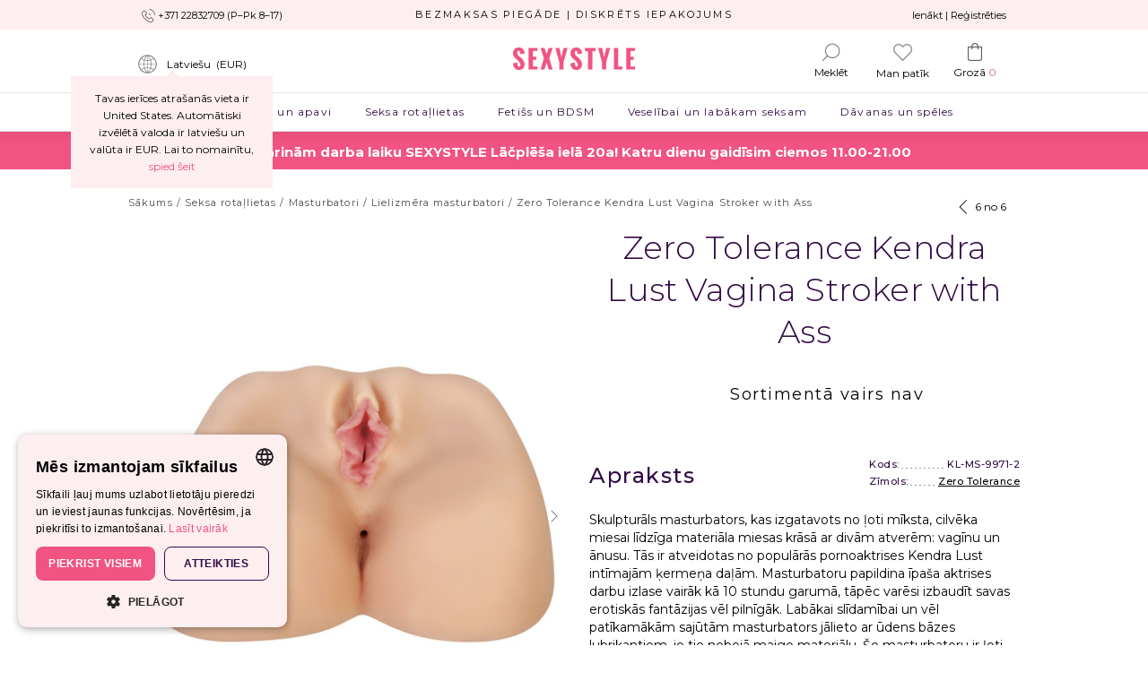

--- FILE ---
content_type: text/html; charset=UTF-8
request_url: https://www.sexystyle.eu/lv/zero-tolerance-kendra-lust-vagina-stroker-with-ass.html
body_size: 25317
content:

<!DOCTYPE html><html lang="lv" dir="ltr"><head><meta charset="utf-8" /><meta http-equiv="X-UA-Compatible" content="IE=edge" /><meta name="viewport" content="width=device-width, initial-scale=1.0, maximum-scale=1.0, user-scalable=0" /><meta name="theme-color" content="#e82a76" /><meta name="robots" content="max-image-preview:large" /><meta name="description" content="Skulpturāls masturbators, kas izgatavots no ļoti mīksta, cilvēka miesai līdzīga materiāla miesas krāsā ar divām atverēm: vagīnu un ānusu. Tās ir atveidotas n..."><meta name="keywords" content="Atslēgvārdi"><meta property="og:site_name" content="SexyStyle" /><meta property="og:title" content="Zero Tolerance Kendra Lust Vagina Stroker with Ass - SEXYSTYLE.eu" /><meta property="og:url" content="https://www.sexystyle.eu/lv/zero-tolerance-kendra-lust-vagina-stroker-with-ass.html" /><meta property="og:type" content="product" /><meta property="og:image" content="https://www.sexystyle.eu/i/open_graph_image/products/kl-ms-9971-2-a.jpg" /><meta property="og:description" content="Skulpturāls masturbators, kas izgatavots no ļoti mīksta, cilvēka miesai līdzīga materiāla miesas krāsā ar divām atverēm: vagīnu un ānusu. Tās ir atveidotas no populārās pornoaktrises Kendra Lust in..." /><meta property="og:locale:alternate" content="en" /><meta property="og:locale" content="lv_LV" /><meta property="og:locale:alternate" content="lt_LT" /><meta property="og:locale:alternate" content="et_ET" /><meta property="og:locale:alternate" content="ru" /><meta property="og:locale:alternate" content="fi_FI" /><meta property="og:locale:alternate" content="pl_PL" /><meta property="product:price:currency" content="EUR" /><meta property="product:price:amount" content="" /><link rel="shortcut icon" href="https://www.sexystyle.eu/assets-446/favicon.ico" type="image/x-icon"><link rel="apple-touch-icon" href="https://www.sexystyle.eu/assets-446/images/favicons/apple-touch-icon.png"><link rel="apple-touch-icon" sizes="57x57" href="https://www.sexystyle.eu/assets-446/images/favicons/apple-touch-icon-57x57.png"><link rel="apple-touch-icon" sizes="60x60" href="https://www.sexystyle.eu/assets-446/images/favicons/apple-touch-icon-60x60.png"><link rel="apple-touch-icon" sizes="72x72" href="https://www.sexystyle.eu/assets-446/images/favicons/apple-touch-icon-72x72.png"><link rel="apple-touch-icon" sizes="76x76" href="https://www.sexystyle.eu/assets-446/images/favicons/apple-touch-icon-76x76.png"><link rel="apple-touch-icon" sizes="114x114" href="https://www.sexystyle.eu/assets-446/images/favicons/apple-touch-icon-114x114.png"><link rel="apple-touch-icon" sizes="120x120" href="https://www.sexystyle.eu/assets-446/images/favicons/apple-touch-icon-120x120.png"><link rel="apple-touch-icon" sizes="144x144" href="https://www.sexystyle.eu/assets-446/images/favicons/apple-touch-icon-144x144.png"><link rel="apple-touch-icon" sizes="152x152" href="https://www.sexystyle.eu/assets-446/images/favicons/apple-touch-icon-152x152.png"><link rel="apple-touch-icon" sizes="180x180" href="https://www.sexystyle.eu/assets-446/images/favicons/apple-touch-icon-180x180.png"><link rel="canonical" href="https://www.sexystyle.eu/lv/zero-tolerance-kendra-lust-vagina-stroker-with-ass.html" /><link rel="alternate" hreflang="en" href="https://www.sexystyle.eu/en/zero-tolerance-kendra-lust-vagina-stroker-with-ass.html" /><link rel="alternate" hreflang="lv-LV" href="https://www.sexystyle.eu/lv/zero-tolerance-kendra-lust-vagina-stroker-with-ass.html" /><link rel="alternate" hreflang="ru" href="https://www.sexystyle.eu/ru/zero-tolerance-kendra-lust-vagina-stroker-with-ass.html" /><link rel="alternate" hreflang="lt-LT" href="https://www.sexystyle.eu/lt/zero-tolerance-kendra-lust-vagina-stroker-with-ass.html" /><link rel="alternate" hreflang="et-ET" href="https://www.sexystyle.eu/et/zero-tolerance-kendra-lust-vagina-stroker-with-ass.html" /><link rel="alternate" hreflang="fi-FI" href="https://www.sexystyle.eu/fi/.html" /><link rel="alternate" hreflang="pl-PL" href="https://www.sexystyle.eu/pl/.html" /><link rel="alternate" hreflang="x-default" href="https://www.sexystyle.eu/en/zero-tolerance-kendra-lust-vagina-stroker-with-ass.html" /><title>Zero Tolerance Kendra Lust Vagina Stroker with Ass - SEXYSTYLE.eu</title><script type="text/javascript">
                        var h = h || [];
        </script><script>
    window.dataLayer = window.dataLayer || []; function gtag()
    { dataLayer.push(arguments); }
    gtag("consent", "default", { ad_storage: "denied", analytics_storage: "denied", ad_user_data: "denied", ad_personalization: "denied", wait_for_update: 500 });
    gtag("set", "ads_data_redaction", true);
    gtag("set", "developer_id.G-72PE3DDZDN", true);

    window.google_analytics_id = 'G-72PE3DDZDN';
</script><script type="text/javascript" charset="UTF-8" src="//cdn.cookie-script.com/s/8a0e47d4c85f6051e169ce9435c4af96.js"></script><!-- Google Tag Manager --><script>(function(w,d,s,l,i){w[l]=w[l]||[];w[l].push(
        {'gtm.start': new Date().getTime(),event:'gtm.js'}
    );var f=d.getElementsByTagName(s)[0],
        j=d.createElement(s),dl=l!='dataLayer'?'&l='+l:'';j.async=true;j.src=
        'https://www.googletagmanager.com/gtm.js?id='+i+dl;f.parentNode.insertBefore(j,f);
    })(window,document,'script','dataLayer','GTM-TJZC98G');</script><!-- End Google Tag Manager --><link rel="stylesheet" href="https://www.sexystyle.eu/assets-446/css/vendors/swiper-bundle.min.css"/><link href="https://www.sexystyle.eu/assets-446/css/layout.css" rel="stylesheet" type="text/css"><link href="https://www.sexystyle.eu/assets-446/css/product-page.css" rel="stylesheet" type="text/css" /><link rel="preconnect" href="https://fonts.googleapis.com"><link rel="preconnect" href="https://fonts.gstatic.com" crossorigin><link href="https://fonts.googleapis.com/css2?family=Montserrat:wght@300..700&display=swap" rel="stylesheet"></head><body ><!-- Google Tag Manager (noscript) --><noscript><iframe src="ns" height="0" width="0" style="display:none;visibility:hidden"></iframe></noscript><!-- End Google Tag Manager (noscript) --><script async src="https://www.googletagmanager.com/gtag/js?id=G-72PE3DDZDN"></script><script>
    window.dataLayer = window.dataLayer || [];
    function gtag(){dataLayer.push(arguments);}
    gtag('js', new Date());

    gtag('config', 'G-72PE3DDZDN', { 'debug_mode': false });
</script><header class="i-header"><div class="i-pre-header"><div class="i-pre-header__container"><div class="i-pre-header__phone-container"><span class="i-pre-header__phone-icon"></span><a href="tel:371 22832709" class="i-pre-header__phone-text">+371 22832709 (P–Pk 8–17)</a></div><div class="i-pre-header__text-container"><span class="i-pre-header__text">BEZMAKSAS PIEGĀDE | DISKRĒTS IEPAKOJUMS</span></div><div class="i-pre-header__account-container"><a href="javascript:void(0)" class="i-pre-header__account-text js-open-account-popup">Ienākt  |  Reģistrēties</a></div></div></div><div class="i-mid-header"><div class="i-mid-header__container"><div class="i-mid-header__locale-container js-popover-container"><span class="i-mid-header__locale-popover-container"><a href="javascript:void(0)" class="i-mid-header__locale-text js-open-locale-popup"><span class="i-shipping-country-flag" style="background-image: url('https://www.sexystyle.eu/assets-446/images/country-flags/other-countries.svg'); background-position: center center;"></span><span class="js-header-locale-language">Latviešu</span>
                    &nbsp;
                    (<span class="js-header-locale-currency">EUR</span>)
                </a><div class="i-locale-popup js-desktop-locale-popup"><div class="i-locale-popup__fields"><div class="i-locale-popup__currency"><label for="locale-currency-select" class="i-locale-popup__title">Valūta</label><div class="i-custom-select i-custom-select_native"><div class="i-custom-select__icon"></div><select id="locale-currency-select"><option value="EUR">EUR</option><option value="BGN">BGN</option><option value="CHF">CHF</option><option value="CZK">CZK</option><option value="GBP">GBP</option><option value="NOK">NOK</option><option value="PLN">PLN</option><option value="SEK">SEK</option><option value="USD">USD</option></select></div></div><div class="i-locale-popup__language"><label for="locale-language-select" class="i-locale-popup__title">Valoda</label><div class="i-custom-select i-custom-select_native"><div class="i-custom-select__icon"></div><select id="locale-language-select"><option value="en"  data-locale-url="/en/zero-tolerance-kendra-lust-vagina-stroker-with-ass.html">
                            English
                        </option><option value="lv" selected data-locale-url="/lv/zero-tolerance-kendra-lust-vagina-stroker-with-ass.html">
                            Latviešu
                        </option><option value="ru"  data-locale-url="/ru/zero-tolerance-kendra-lust-vagina-stroker-with-ass.html">
                            Русский
                        </option><option value="lt"  data-locale-url="/lt/zero-tolerance-kendra-lust-vagina-stroker-with-ass.html">
                            Lietuvių
                        </option><option value="et"  data-locale-url="/et/zero-tolerance-kendra-lust-vagina-stroker-with-ass.html">
                            Eesti
                        </option></select></div></div><div class="i-locale-popup__delivery_country"><label for="locale-delivery-country-select" class="i-locale-popup__title">Piegādes valsts</label><div class="i-custom-select i-custom-select_native"><div class="i-custom-select__icon"></div><select id="locale-delivery-country-select"><option  data-country-id="14" data-en-name="Austria" value="AT">Austrija</option><option  data-country-id="21" data-en-name="Belgium" value="BE">Beļģija</option><option  data-country-id="33" data-en-name="Bulgaria" value="BG">Bulgārija</option><option  data-country-id="56" data-en-name="Czechia" value="CZ">Čehija</option><option  data-country-id="57" data-en-name="Denmark" value="DK">Dānija</option><option  data-country-id="73" data-en-name="France" value="FR">Francija</option><option  data-country-id="84" data-en-name="Greece" value="GR">Grieķija</option><option  data-country-id="237" data-en-name="Croatia" value="HR">Horvātija</option><option  data-country-id="67" data-en-name="Estonia" value="EE">Igaunija</option><option  data-country-id="101" data-en-name="Ireland" value="IE">Īrija</option><option  data-country-id="96" data-en-name="Iceland" value="IS">Islande</option><option  data-country-id="103" data-en-name="Italy" value="IT">Itālija</option><option  data-country-id="102" data-en-name="Israel" value="IL">Izraēla</option><option  data-country-id="55" data-en-name="Cyprus" value="CY">Kipra</option><option  data-country-id="115" data-en-name="Latvia" value="LV">Latvija</option><option  data-country-id="220" data-en-name="United Kingdom" value="GB">Lielbritānija</option><option  data-country-id="246" data-en-name="United Kingdom – Northern Ireland" value="XI">Lielbritānija – Ziemeļīrija</option><option  data-country-id="121" data-en-name="Lithuania" value="LT">Lietuva</option><option  data-country-id="122" data-en-name="Luxembourg" value="LU">Luksemburga</option><option  data-country-id="130" data-en-name="Malta" value="MT">Malta</option><option  data-country-id="147" data-en-name="Netherlands" value="NL">Nīderlande</option><option  data-country-id="157" data-en-name="Norway" value="NO">Norvēģija</option><option  data-country-id="168" data-en-name="Poland" value="PL">Polija</option><option  data-country-id="169" data-en-name="Portugal" value="PT">Portugāle</option><option  data-country-id="173" data-en-name="Romania" value="RO">Rumānija</option><option  data-country-id="236" data-en-name="Slovakia" value="SK">Slovākija</option><option  data-country-id="188" data-en-name="Slovenia" value="SI">Slovēnija</option><option  data-country-id="72" data-en-name="Finland" value="FI">Somija</option><option  data-country-id="193" data-en-name="Spain" value="ES">Spānija</option><option  data-country-id="202" data-en-name="Switzerland" value="CH">Šveice</option><option  data-country-id="95" data-en-name="Hungary" value="HU">Ungārija</option><option  data-country-id="81" data-en-name="Germany" value="DE">Vācija</option><option  data-country-id="201" data-en-name="Sweden" value="SE">Zviedrija</option><option selected="selected" data-country-id="other-countries" data-en-name="Citas valstis" value="other-countries">Citas valstis</option></select></div></div></div></div></span></div><div class="i-popover i-popover_locale"><span class="i-popover__text">        Tavas ierīces atrašanās vieta ir United States. Automātiski izvēlētā valoda ir <span class="js-header-locale-language">latviešu</span> un valūta ir <span class="js-header-locale-currency">EUR</span>. Lai to nomainītu, <a class="js-open-locale-popup-welcome" href="javascript:void(0)">spied šeit</a></span></div><div class="i-mid-header__logo-container"><a href="https://www.sexystyle.eu/lv/" class="i-mid-header__logo"><img src="https://www.sexystyle.eu/assets-446/images/desktop-main-logo.png" alt="" class="i-mid-header__logo-image"></a></div><div class="i-mid-header__buttons-container"><form action="/lv/search"><fieldset class="i-search-bar i-mid-header__search-bar"><input class="i-search-bar__input" name="query" type="text" id="desktop-search-input" placeholder="Meklē preci, krāsu vai kodu" value=""><button class="i-search-bar__button" type="submit" id="desktop-search-button"><span class="i-svg-icon i-svg-icon_search i-search-bar__button-icon"><?xml version="1.0" encoding="utf-8"?><!-- Generator: Adobe Illustrator 19.0.0, SVG Export Plug-In . SVG Version: 6.00 Build 0)  --><svg version="1.1" id="Layer_1" xmlns="http://www.w3.org/2000/svg" xmlns:xlink="http://www.w3.org/1999/xlink" x="0px" y="0px"
         viewBox="0 0 44 44" style="enable-background:new 0 0 44 44;" xml:space="preserve"><g id="XMLID_257_"><g id="XMLID_258_"><path id="XMLID_260_" class="st0" d="M0.4,41.7c-0.5,0.5-0.5,1.3,0,1.8c0.2,0.3,0.6,0.4,0.9,0.4c0.3,0,0.7-0.1,0.9-0.4l10.4-10.4
                c3.2,2.8,7.4,4.5,11.9,4.5c10,0,18.2-8.2,18.2-18.2S34.5,1.2,24.4,1.2c-10,0-18.2,8.1-18.2,18.2c0,4.6,1.7,8.7,4.5,11.9L0.4,41.7
                L0.4,41.7z M40.1,19.4C40.1,28,33,35,24.4,35c-8.6,0-15.6-7-15.6-15.6s7-15.6,15.6-15.6C33,3.8,40.1,10.8,40.1,19.4L40.1,19.4z
                 M40.1,19.4"/></g></g></svg></span></button></fieldset></form><div class="i-mid-header__buttons"><a href="javascript:void(0)" class="i-mid-header__button i-mid-header__button_search js-expand-search"><span class="i-svg-icon i-svg-icon_search i-mid-header__button-icon"><?xml version="1.0" encoding="utf-8"?><!-- Generator: Adobe Illustrator 19.0.0, SVG Export Plug-In . SVG Version: 6.00 Build 0)  --><svg version="1.1" id="Layer_1" xmlns="http://www.w3.org/2000/svg" xmlns:xlink="http://www.w3.org/1999/xlink" x="0px" y="0px"
         viewBox="0 0 44 44" style="enable-background:new 0 0 44 44;" xml:space="preserve"><g id="XMLID_257_"><g id="XMLID_258_"><path id="XMLID_260_" class="st0" d="M0.4,41.7c-0.5,0.5-0.5,1.3,0,1.8c0.2,0.3,0.6,0.4,0.9,0.4c0.3,0,0.7-0.1,0.9-0.4l10.4-10.4
                c3.2,2.8,7.4,4.5,11.9,4.5c10,0,18.2-8.2,18.2-18.2S34.5,1.2,24.4,1.2c-10,0-18.2,8.1-18.2,18.2c0,4.6,1.7,8.7,4.5,11.9L0.4,41.7
                L0.4,41.7z M40.1,19.4C40.1,28,33,35,24.4,35c-8.6,0-15.6-7-15.6-15.6s7-15.6,15.6-15.6C33,3.8,40.1,10.8,40.1,19.4L40.1,19.4z
                 M40.1,19.4"/></g></g></svg></span><span class="i-mid-header__button-text">Meklēt</span></a><a href="/lv/wishlist/view" class="i-mid-header__button i-mid-header__button_wishlist js-wishlist-button"><span class="i-mid-header__button-icon"></span><span class="i-mid-header__button-text">Man patīk <span class="js-wishlist-product-count i-mid-header__button-text-special i-mid-header__wishlist-counter_hidden">0</span></span></a><a href="javascript:void(0)" class="i-mid-header__button i-mid-header__button_cart js-open-cart-popup"><span class="i-mid-header__button-icon"></span><span class="i-mid-header__button-text">
        Grozā <span class="i-mid-header__button-text-special js-cart-count">0</span></span></a></div></div></div></div><div class="i-mobile-header"><div class="i-mobile-header__logo-container"><a href="https://www.sexystyle.eu/lv/" class="i-mobile-header__logo"><img src="https://www.sexystyle.eu/assets-446/images/desktop-main-logo.png" alt="" class="i-mobile-header__logo-image"></a><div class="i-mobile-header__geo-settings js-open-geo-settings-modal"><span class="i-shipping-country-flag" style="background-image: url('https://www.sexystyle.eu/assets-446/images/country-flags/other-countries.svg'); background-position: center center;"></span></div></div><div class="i-mobile-header__icons"><div class="i-mobile-header__icon-container i-mobile-header__icon-container_menu js-mobile-menu__open" data-selector=".i-mobile-menu"><span class="i-svg-icon i-svg-icon_menu i-mobile-header__icon i-mobile-header__icon_menu i-mobile-header__icon_open"><?xml version="1.0" encoding="utf-8"?><!-- Generator: Adobe Illustrator 19.0.0, SVG Export Plug-In . SVG Version: 6.00 Build 0)  --><svg version="1.1" id="Layer_1" xmlns="http://www.w3.org/2000/svg" xmlns:xlink="http://www.w3.org/1999/xlink" x="0px" y="0px"
         viewBox="13 13 25 25" style="enable-background:new 0 0 50 50;" xml:space="preserve"><path id="XMLID_276_" class="st0" d="M34.2,33.3H15.8c-0.3,0-0.6-0.2-0.6-0.6l0,0c0-0.3,0.2-0.6,0.6-0.6h18.4c0.3,0,0.6,0.2,0.6,0.6
            l0,0C34.8,33.1,34.5,33.3,34.2,33.3z"/><path id="XMLID_296_" class="st0" d="M34.2,25.6H15.8c-0.3,0-0.6-0.2-0.6-0.6v0c0-0.3,0.2-0.6,0.6-0.6h18.4c0.3,0,0.6,0.2,0.6,0.6v0
            C34.8,25.3,34.5,25.6,34.2,25.6z"/><path id="XMLID_297_" class="st0" d="M34.2,17.8H15.8c-0.3,0-0.6-0.2-0.6-0.6l0,0c0-0.3,0.2-0.6,0.6-0.6h18.4c0.3,0,0.6,0.2,0.6,0.6
            l0,0C34.8,17.6,34.5,17.8,34.2,17.8z"/></svg></span><span class="i-svg-icon i-svg-icon_cancel i-mobile-header__icon i-mobile-header__icon_menu i-mobile-header__icon_close"><?xml version="1.0" encoding="utf-8"?><!-- Generator: Adobe Illustrator 19.0.0, SVG Export Plug-In . SVG Version: 6.00 Build 0)  --><svg version="1.1" id="Layer_1" xmlns="http://www.w3.org/2000/svg" xmlns:xlink="http://www.w3.org/1999/xlink" x="0px" y="0px"
     viewBox="0 0 44 44" style="enable-background:new 0 0 44 44;" xml:space="preserve"><path id="XMLID_105_" d="M22.9,22.5c0-0.1,0-0.2,0-0.3L35.3,9.8c0.3-0.3,0.3-0.8,0-1.1c-0.3-0.3-0.8-0.3-1.1,0L21.9,21
        L9.5,8.6c-0.3-0.3-0.8-0.3-1.1,0c-0.3,0.3-0.3,0.8,0,1.1l12.4,12.4c0,0.1,0,0.2,0,0.3L8.4,34.9c-0.3,0.3-0.3,0.8,0,1.1
        c0.2,0.2,0.4,0.2,0.6,0.2c0.2,0,0.4-0.1,0.6-0.2l12.3-12.3L34.2,36c0.2,0.2,0.4,0.2,0.6,0.2c0.2,0,0.4-0.1,0.6-0.2
        c0.3-0.3,0.3-0.8,0-1.1L22.9,22.5z"/></svg></span></div><div class="i-mobile-header__icon-container i-mobile-header__icon-container_search js-mobile-menu__open" data-selector=".i-mobile-header__search"><span class="i-svg-icon i-svg-icon_search i-mobile-header__icon i-mobile-header__icon_search i-mobile-header__icon_open"><?xml version="1.0" encoding="utf-8"?><!-- Generator: Adobe Illustrator 19.0.0, SVG Export Plug-In . SVG Version: 6.00 Build 0)  --><svg version="1.1" id="Layer_1" xmlns="http://www.w3.org/2000/svg" xmlns:xlink="http://www.w3.org/1999/xlink" x="0px" y="0px"
         viewBox="0 0 44 44" style="enable-background:new 0 0 44 44;" xml:space="preserve"><g id="XMLID_257_"><g id="XMLID_258_"><path id="XMLID_260_" class="st0" d="M0.4,41.7c-0.5,0.5-0.5,1.3,0,1.8c0.2,0.3,0.6,0.4,0.9,0.4c0.3,0,0.7-0.1,0.9-0.4l10.4-10.4
                c3.2,2.8,7.4,4.5,11.9,4.5c10,0,18.2-8.2,18.2-18.2S34.5,1.2,24.4,1.2c-10,0-18.2,8.1-18.2,18.2c0,4.6,1.7,8.7,4.5,11.9L0.4,41.7
                L0.4,41.7z M40.1,19.4C40.1,28,33,35,24.4,35c-8.6,0-15.6-7-15.6-15.6s7-15.6,15.6-15.6C33,3.8,40.1,10.8,40.1,19.4L40.1,19.4z
                 M40.1,19.4"/></g></g></svg></span><span class="i-svg-icon i-svg-icon_cancel i-mobile-header__icon i-mobile-header__icon_search i-mobile-header__icon_close"><?xml version="1.0" encoding="utf-8"?><!-- Generator: Adobe Illustrator 19.0.0, SVG Export Plug-In . SVG Version: 6.00 Build 0)  --><svg version="1.1" id="Layer_1" xmlns="http://www.w3.org/2000/svg" xmlns:xlink="http://www.w3.org/1999/xlink" x="0px" y="0px"
     viewBox="0 0 44 44" style="enable-background:new 0 0 44 44;" xml:space="preserve"><path id="XMLID_105_" d="M22.9,22.5c0-0.1,0-0.2,0-0.3L35.3,9.8c0.3-0.3,0.3-0.8,0-1.1c-0.3-0.3-0.8-0.3-1.1,0L21.9,21
        L9.5,8.6c-0.3-0.3-0.8-0.3-1.1,0c-0.3,0.3-0.3,0.8,0,1.1l12.4,12.4c0,0.1,0,0.2,0,0.3L8.4,34.9c-0.3,0.3-0.3,0.8,0,1.1
        c0.2,0.2,0.4,0.2,0.6,0.2c0.2,0,0.4-0.1,0.6-0.2l12.3-12.3L34.2,36c0.2,0.2,0.4,0.2,0.6,0.2c0.2,0,0.4-0.1,0.6-0.2
        c0.3-0.3,0.3-0.8,0-1.1L22.9,22.5z"/></svg></span></div><div class="i-mobile-header__icon-container i-mobile-header__icon-container_account js-mobile-menu__open js-open-account-popup"><span class="i-svg-icon i-svg-icon_cancel i-mobile-header__icon i-mobile-header__icon_my-account i-mobile-header__icon_open"><?xml version="1.0" encoding="utf-8"?><!-- Generator: Adobe Illustrator 19.0.0, SVG Export Plug-In . SVG Version: 6.00 Build 0)  --><svg version="1.1" id="Layer_1" xmlns="http://www.w3.org/2000/svg" xmlns:xlink="http://www.w3.org/1999/xlink" x="0px" y="0px"
         viewBox="0 0 44 44" style="enable-background:new 0 0 44 44;" xml:space="preserve"><g id="XMLID_623_"><path id="XMLID_632_" class="st2" d="M22.5,18.3c4.9,0,8.8-3.9,8.8-8.8c0-4.9-3.9-8.8-8.8-8.8c-4.9,0-8.8,3.9-8.8,8.8
            C13.7,14.4,17.7,18.3,22.5,18.3L22.5,18.3z M22.5,3C26.2,3,29,5.9,29,9.5c0,3.7-3,6.5-6.5,6.5c-3.7,0-6.5-3-6.5-6.5
            C16,5.9,19,3,22.5,3L22.5,3z M22.5,3"/><g id="XMLID_625_"><path id="XMLID_628_" class="st2" d="M32.4,21.7h-5.1c-0.3,0-0.6,0.1-0.8,0.3l-3.8,3.8L18.9,22c-0.2-0.2-0.5-0.3-0.8-0.3h-5.1
                c-3.8,0-6.7,3.1-6.7,6.8V42c0,0.7,0.5,1.1,1.1,1.1h30.5c0.6,0,1.1-0.5,1.3-1.1V28.5C39.1,24.7,36,21.7,32.4,21.7L32.4,21.7z
                 M36.7,40.8H8.6V28.5C8.6,26,10.6,24,13,24h4.6l4.2,4.2c0.5,0.5,1.1,0.5,1.6,0l4.2-4.2h4.6c2.5,0,4.5,2.1,4.5,4.5L36.7,40.8
                L36.7,40.8z M36.7,40.8"/></g></g></svg></span><span class="i-svg-icon i-svg-icon_cancel i-mobile-header__icon i-mobile-header__icon_my-account i-mobile-header__icon_close"><?xml version="1.0" encoding="utf-8"?><!-- Generator: Adobe Illustrator 19.0.0, SVG Export Plug-In . SVG Version: 6.00 Build 0)  --><svg version="1.1" id="Layer_1" xmlns="http://www.w3.org/2000/svg" xmlns:xlink="http://www.w3.org/1999/xlink" x="0px" y="0px"
     viewBox="0 0 44 44" style="enable-background:new 0 0 44 44;" xml:space="preserve"><path id="XMLID_105_" d="M22.9,22.5c0-0.1,0-0.2,0-0.3L35.3,9.8c0.3-0.3,0.3-0.8,0-1.1c-0.3-0.3-0.8-0.3-1.1,0L21.9,21
        L9.5,8.6c-0.3-0.3-0.8-0.3-1.1,0c-0.3,0.3-0.3,0.8,0,1.1l12.4,12.4c0,0.1,0,0.2,0,0.3L8.4,34.9c-0.3,0.3-0.3,0.8,0,1.1
        c0.2,0.2,0.4,0.2,0.6,0.2c0.2,0,0.4-0.1,0.6-0.2l12.3-12.3L34.2,36c0.2,0.2,0.4,0.2,0.6,0.2c0.2,0,0.4-0.1,0.6-0.2
        c0.3-0.3,0.3-0.8,0-1.1L22.9,22.5z"/></svg></span></div><div class="i-mobile-header__icon-container js-wishlist-button"><a href="/lv/wishlist/view"><span class="i-mobile-header__icon i-mobile-header__icon_wishlist"><span class="js-wishlist-product-count i-mobile-header-icon__wishlist-counter i-mobile-header-icon__wishlist-counter_hidden">0</span></span></a></div><div class="i-mobile-header__icon-container js-open-cart-popup"><span class="i-mobile-header__icon i-mobile-header__icon_cart i-mobile-header__icon_open"><span class="i-mobile-header__icon-cart-text js-cart-count">0</span></span><span class="i-svg-icon i-svg-icon_cancel i-mobile-header__icon i-mobile-header__icon_search i-mobile-header__icon_close"><?xml version="1.0" encoding="utf-8"?><!-- Generator: Adobe Illustrator 19.0.0, SVG Export Plug-In . SVG Version: 6.00 Build 0)  --><svg version="1.1" id="Layer_1" xmlns="http://www.w3.org/2000/svg" xmlns:xlink="http://www.w3.org/1999/xlink" x="0px" y="0px"
     viewBox="0 0 44 44" style="enable-background:new 0 0 44 44;" xml:space="preserve"><path id="XMLID_105_" d="M22.9,22.5c0-0.1,0-0.2,0-0.3L35.3,9.8c0.3-0.3,0.3-0.8,0-1.1c-0.3-0.3-0.8-0.3-1.1,0L21.9,21
        L9.5,8.6c-0.3-0.3-0.8-0.3-1.1,0c-0.3,0.3-0.3,0.8,0,1.1l12.4,12.4c0,0.1,0,0.2,0,0.3L8.4,34.9c-0.3,0.3-0.3,0.8,0,1.1
        c0.2,0.2,0.4,0.2,0.6,0.2c0.2,0,0.4-0.1,0.6-0.2l12.3-12.3L34.2,36c0.2,0.2,0.4,0.2,0.6,0.2c0.2,0,0.4-0.1,0.6-0.2
        c0.3-0.3,0.3-0.8,0-1.1L22.9,22.5z"/></svg></span></div></div><div class="i-mobile-header__search"><form action="/lv/search"><fieldset class="i-search-bar i-search-bar_mobile"><input class="i-search-bar__input" name="query" type="text" id="mobile-search-input" placeholder="Meklē preci, krāsu vai kodu" value=""><button class="i-search-bar__button" type="submit" id="mobile-search-button"><span class="i-svg-icon i-svg-icon_search i-search-bar__button-icon"><?xml version="1.0" encoding="utf-8"?><!-- Generator: Adobe Illustrator 19.0.0, SVG Export Plug-In . SVG Version: 6.00 Build 0)  --><svg version="1.1" id="Layer_1" xmlns="http://www.w3.org/2000/svg" xmlns:xlink="http://www.w3.org/1999/xlink" x="0px" y="0px"
         viewBox="0 0 44 44" style="enable-background:new 0 0 44 44;" xml:space="preserve"><g id="XMLID_257_"><g id="XMLID_258_"><path id="XMLID_260_" class="st0" d="M0.4,41.7c-0.5,0.5-0.5,1.3,0,1.8c0.2,0.3,0.6,0.4,0.9,0.4c0.3,0,0.7-0.1,0.9-0.4l10.4-10.4
                c3.2,2.8,7.4,4.5,11.9,4.5c10,0,18.2-8.2,18.2-18.2S34.5,1.2,24.4,1.2c-10,0-18.2,8.1-18.2,18.2c0,4.6,1.7,8.7,4.5,11.9L0.4,41.7
                L0.4,41.7z M40.1,19.4C40.1,28,33,35,24.4,35c-8.6,0-15.6-7-15.6-15.6s7-15.6,15.6-15.6C33,3.8,40.1,10.8,40.1,19.4L40.1,19.4z
                 M40.1,19.4"/></g></g></svg></span></button></fieldset></form></div></div><div class="i-popup-container"><div class="i-account-popup "><div class="js-login-form-container"><div class="i-account-popup__sign-in"><h3 class="i-account-popup__title">Reģistrētiem klientiem</h3><form name="login" method="post" action="" class="js-confirmed-with-pair" data-confirmation-url="/lv/confirm-pairs"><div class="i-field__errors i-field__errors_login"></div><div class="i-field__row i-field__row_fullwidth"><div class="i-field i-field_popup"><label class="i-field__label"  for="login__username" class=" required"><span class="i-field__label-text">E-pasts</span><span class="i-field__label-required">&nbsp;*</span></label><input type="email" id="login__username" name="login[_username]" required="required" class=" i-field__input" /></div></div><div class="i-field__row i-field__row_fullwidth"><div class="i-field i-field_no-margin"><label class="i-field__label"  for="login__password" class=" required"><span class="i-field__label-text">Parole</span><span class="i-field__label-required">&nbsp;*</span></label><input type="password" id="login__password" name="login[_password]" required="required" class=" i-field__input" /></div></div><div class="i-field__row"><div class="i-field i-field__form-submit"><button type="submit" id="login_login" name="login[login]" class="x-action-button i-submit-button i-submit-button_verified">Ienākt</button></div><div class="i-field i-field__form-submit"><button type="submit" id="login_register" name="login[register]" class="x-action-button i-action-button">Reģistrēties</button></div><div class="hidden"><div class="i-field i-field__form-submit"><button type="submit" id="login_checkout" name="login[checkout]" class="x-action-button">Ienākt</button></div></div></div><div class="i-field__row"><a class="i-field__forgot-password-link" id="forgot-password-link">Aizmirsi paroli?</a></div><input type="hidden" id="login__token" name="login[_token]" class=" i-field__input" value="HMUY06csXi9wKsXGlQBbX27Dq0KdaHY6IGb8xeUqT1o" /></form></div><div class="i-account__login-loading-spinner-container"><div class="i-account__login-loading-spinner"></div></div></div><div class="i-account-popup__password"><h3 class="i-account-popup__title">Paroles pieprasījums</h3><div class="js-forgot-password-form-container"><form name="forgot_password" method="post" action="/lv/forgot-password" id="forgot-password-form" novalidate="novalidate" class="js-confirmed-with-pair" data-confirmation-url="/lv/confirm-pairs"><div class="i-field__notice">
    Norādi zemāk savu e-pasta adresi vai tālruņa numuru un mēs nosūtīsim tev paroles atgādinājumu.
</div><div class="i-field__errors js-forgot-password-form-error"></div><div class="i-field__row i-field__row_fullwidth"><div class="i-field i-field_no-margin"><label class="i-field__label"  placeholder="forgot_password.form.label_email" for="forgot_password_username"><span class="i-field__label-text">E-pasts</span></label><input type="email" id="forgot_password_username" name="forgot_password[username]" placeholder="E-pasts" class=" i-field__input" /></div></div><div class="i-field__divider">VAI</div><div class="i-field__row i-field__row_phone-field"><div class="x-form-field x-form__combined"><div class="x-form-field-phone"><div class="i-form-spinner__outer js-phone-code-spinner"><div class="i-spinner"></div></div><div class="x-form-field-phone__flag"><span class="i-shipping-country-flag js-phone-country-code-flag"
                  style="background-image: url('https://www.sexystyle.eu/assets-446/images/country-flags/other-countries.svg'); background-position: center center;"></span></div><select class="x-form-field-phone__code js-country-phone-code" id="forgot_password_countryCode" name="forgot_password[countryCode]" id="forgot_password_countryCode" name="forgot_password[countryCode]" class="country-code"><option value="0" data-region="ZZ">+0</option><option value="30" data-region="GR">+30</option><option value="31" data-region="NL">+31</option><option value="32" data-region="BE">+32</option><option value="33" data-region="FR">+33</option><option value="34" data-region="ES">+34</option><option value="36" data-region="HU">+36</option><option value="39" data-region="IT">+39</option><option value="40" data-region="RO">+40</option><option value="41" data-region="CH">+41</option><option value="43" data-region="AT">+43</option><option value="44" data-region="GB">+44</option><option value="45" data-region="DK">+45</option><option value="46" data-region="SE">+46</option><option value="47" data-region="NO">+47</option><option value="48" data-region="PL">+48</option><option value="49" data-region="DE">+49</option><option value="351" data-region="PT">+351</option><option value="352" data-region="LU">+352</option><option value="353" data-region="IE">+353</option><option value="354" data-region="IS">+354</option><option value="356" data-region="MT">+356</option><option value="357" data-region="CY">+357</option><option value="358" data-region="FI">+358</option><option value="359" data-region="BG">+359</option><option value="370" data-region="LT">+370</option><option value="371" data-region="LV" selected="selected">+371</option><option value="372" data-region="EE">+372</option><option value="385" data-region="HR">+385</option><option value="386" data-region="SI">+386</option><option value="420" data-region="CZ">+420</option><option value="421" data-region="SK">+421</option><option value="972" data-region="IL">+972</option></select><div class="x-sign-up__phone x-form-field_text x-form-field-phone__number"><div class="x-form-field__input x-form-field__input_phone i-floating-label"><input type="text" id="forgot_password_phone" name="forgot_password[phone]" placeholder="Tālrunis" class=" i-field__input" /></div></div></div></div></div><div class="i-field__row i-field__row_half-two"><div class="i-field i-field__form-submit"><button type="submit" id="forgot_password_proceed" name="forgot_password[proceed]" class="i-action-button i-submit-button">Turpināt</button></div><div class="i-field i-field__form-submit"><a class="i-action-button js-cancel-password-reset" href="javascript:void(0)">Atcelt</a></div></div><input type="hidden" id="forgot_password__token" name="forgot_password[_token]" class=" i-field__input" value="J74ZGPXlzN53Bx12ww6jOH4p1SXxaOpHdt4ZwfwxLKY" /></form></div></div></div><div class="i-cart-popup "><div class="i-cart-popup__content"></div><div class="i-cart-popup__loader"><div class="i-cart-popup__loader-spinner"></div></div></div></div><div class="i-main-menu"><div class="i-main-menu__inner"><span class="i-main-menu__item" data-submenu-id="i-main-menu__dropdown_1"><a href="/lv/erotiska-vela-apavi.html" class="i-main-menu__item-link"><span class="i-main-menu__item-decorator">-</span>
                    Erotiskā veļa un apavi
                    <span class="i-main-menu__item-decorator">-</span></a></span><div id="i-main-menu__dropdown_1" class="i-main-menu__dropdown i-menu-dropdown i-menu-dropdown_1"><div class="i-menu-dropdown__column"><ul class="i-menu-dropdown__list"><li class="i-menu-dropdown__list-item i-menu-dropdown__list-item_heading">Kategorijas</li><li class="i-menu-dropdown__list-item"><a href="/lv/krusturi-un-apaksvelas-komplekti.html">Krūšturi un apakšveļas komplekti</a></li><li class="i-menu-dropdown__list-item"><a href="/lv/biksites-un-stringi.html">Biksītes un stringi</a></li><li class="i-menu-dropdown__list-item"><a href="/lv/zekes-zekbikses-un-zekturi.html">Zeķes, zeķbikses un zeķturi</a></li><li class="i-menu-dropdown__list-item"><a href="/lv/erotiskie-apgerbi.html">Erotiskie apģērbi</a></li><li class="i-menu-dropdown__list-item"><a href="/lv/plus-izmers.html">Plus izmērs</a></li><li class="i-menu-dropdown__list-item"><a href="/lv/lomu-spelu-kostimi-2.html">Lomu spēļu kostīmi</a></li><li class="i-menu-dropdown__list-item"><a href="/lv/wetlook-lakada-un-latekss.html">Wetlook, lakāda un latekss</a></li><li class="i-menu-dropdown__list-item"><a href="/lv/viriesu-apgerbi.html">Vīriešu apģērbi</a></li><li class="i-menu-dropdown__list-item"><a href="/lv/kurpes-un-zabaki.html">Kurpes un zābaki</a></li><li class="i-menu-dropdown__list-item"><a href="/lv/aksesuari.html">Aksesuāri</a></li></ul></div><div class="i-menu-dropdown__column"><ul class="i-menu-dropdown__list"><li class="i-menu-dropdown__list-item i-menu-dropdown__list-item_heading">Zīmoli</li><li class="i-menu-dropdown__list-item"><a href="/lv/cottelli-lingerie.html">Cottelli Lingerie</a></li><li class="i-menu-dropdown__list-item"><a href="/lv/obsessive.html">Obsessive</a></li><li class="i-menu-dropdown__list-item"><a href="/lv/pleaser.html">Pleaser</a></li><li class="i-menu-dropdown__list-item"><a href="/lv/noir-handmade.html">Noir Handmade</a></li><li class="i-menu-dropdown__list-item"><a href="/lv/le-desir.html">Le Désir</a></li><li class="i-menu-dropdown__list-item"><a href="/lv/esotiq.html">ESOTIQ</a></li><li class="i-menu-dropdown__list-item"><a href="/lv/brands">Visi zīmoli</a></li></ul></div><div class="i-menu-dropdown__column"><ul class="i-menu-dropdown__list"><li class="i-menu-dropdown__list-item i-menu-dropdown__list-item_heading">Iesakām</li><li class="i-menu-dropdown__list-item"><a href="/lv/erotiska-vela-apavi/discounts.html">
                                            Atlaides līdz  67%
                                    </a></li><li class="i-menu-dropdown__list-item"><a href="/lv/erotiska-vela-apavi/new.html">
                    Jaunumi
                </a></li><li class="i-menu-dropdown__list-item"><a href="/lv/erotiska-vela-apavi/top-sellers.html">
                    Pirktākās preces
                </a></li></ul></div><div class="i-menu-dropdown__column"><div class="i-menu-dropdown__banner"><a href="/lv/erotiska-vela-apavi/discounts.html" class="i-menu-dropdown__banner"><img src="https://www.sexystyle.eu/i/full_size/banners/apgerbi-662914cab9bfe.png" class="i-menu-dropdown__banner-img" alt=""></a></div></div></div><span class="i-main-menu__item" data-submenu-id="i-main-menu__dropdown_2"><a href="/lv/seksa-rotallietas.html" class="i-main-menu__item-link"><span class="i-main-menu__item-decorator">-</span>
                    Seksa rotaļlietas
                    <span class="i-main-menu__item-decorator">-</span></a></span><div id="i-main-menu__dropdown_2" class="i-main-menu__dropdown i-menu-dropdown i-menu-dropdown_2"><div class="i-menu-dropdown__column"><ul class="i-menu-dropdown__list"><li class="i-menu-dropdown__list-item i-menu-dropdown__list-item_heading">Kategorijas</li><li class="i-menu-dropdown__list-item"><a href="/lv/vibratori-un-stimulatori.html">Vibratori un stimulatori</a></li><li class="i-menu-dropdown__list-item"><a href="/lv/dildo-2.html">Dildo</a></li><li class="i-menu-dropdown__list-item"><a href="/lv/vaginalas-bumbinas-vibroolas.html">Vaginālās bumbiņas, vibroolas</a></li><li class="i-menu-dropdown__list-item"><a href="/lv/seksa-rotallietas-pariem.html">Seksa rotaļlietas pāriem</a></li><li class="i-menu-dropdown__list-item"><a href="/lv/analie-stimulatori.html">Anālie stimulatori</a></li><li class="i-menu-dropdown__list-item"><a href="/lv/strap-on.html">Strap-on</a></li><li class="i-menu-dropdown__list-item"><a href="/lv/masturbatori.html">Masturbatori</a></li><li class="i-menu-dropdown__list-item"><a href="/lv/erekcijas-gredzeni-uzmavas.html">Erekcijas gredzeni, uzmavas</a></li><li class="i-menu-dropdown__list-item"><a href="/lv/locekla-vakuumsukni-un-pagarinataji.html">Locekļa vakuumsūkņi un pagarinātāji</a></li><li class="i-menu-dropdown__list-item"><a href="/lv/kopsanai-un-uzglabasanai.html">Kopšanai un uzglabāšanai</a></li></ul></div><div class="i-menu-dropdown__column"><ul class="i-menu-dropdown__list"><li class="i-menu-dropdown__list-item i-menu-dropdown__list-item_heading">Zīmoli</li><li class="i-menu-dropdown__list-item"><a href="/lv/you2toys.html">You2Toys</a></li><li class="i-menu-dropdown__list-item"><a href="/lv/loveline.html">Loveline</a></li><li class="i-menu-dropdown__list-item"><a href="/lv/fleshlight.html">Fleshlight</a></li><li class="i-menu-dropdown__list-item"><a href="/lv/lovense.html">Lovense</a></li><li class="i-menu-dropdown__list-item"><a href="/lv/calexotics.html">CalExotics</a></li><li class="i-menu-dropdown__list-item"><a href="/lv/satisfyer.html">Satisfyer</a></li><li class="i-menu-dropdown__list-item"><a href="/lv/brands">Visi zīmoli</a></li></ul></div><div class="i-menu-dropdown__column"><ul class="i-menu-dropdown__list"><li class="i-menu-dropdown__list-item i-menu-dropdown__list-item_heading">Iesakām</li><li class="i-menu-dropdown__list-item"><a href="/lv/seksa-rotallietas/discounts.html">
                                            Atlaides līdz  50%
                                    </a></li><li class="i-menu-dropdown__list-item"><a href="/lv/seksa-rotallietas/new.html">
                    Jaunumi
                </a></li><li class="i-menu-dropdown__list-item"><a href="/lv/seksa-rotallietas/top-sellers.html">
                    Pirktākās preces
                </a></li></ul></div><div class="i-menu-dropdown__column"><div class="i-menu-dropdown__banner"><a href="/lv/seksa-rotallietas/new.html" class="i-menu-dropdown__banner"><img src="https://www.sexystyle.eu/i/full_size/banners/rotallietas-6629154f9252d.png" class="i-menu-dropdown__banner-img" alt=""></a></div></div></div><span class="i-main-menu__item" data-submenu-id="i-main-menu__dropdown_3"><a href="/lv/fetiss-bdsm.html" class="i-main-menu__item-link"><span class="i-main-menu__item-decorator">-</span>
                    Fetišs un BDSM
                    <span class="i-main-menu__item-decorator">-</span></a></span><div id="i-main-menu__dropdown_3" class="i-main-menu__dropdown i-menu-dropdown i-menu-dropdown_3"><div class="i-menu-dropdown__column"><ul class="i-menu-dropdown__list"><li class="i-menu-dropdown__list-item i-menu-dropdown__list-item_heading">Kategorijas</li><li class="i-menu-dropdown__list-item"><a href="/lv/sasaistes-riki.html">Sasaistes rīki</a></li><li class="i-menu-dropdown__list-item"><a href="/lv/iepersanai-un-kutinasanai.html">Iepēršanai un kutināšanai</a></li><li class="i-menu-dropdown__list-item"><a href="/lv/acu-apseji-maskas-un-mutes-aizbazni.html">Acu apsēji, maskas un mutes aizbāžņi</a></li><li class="i-menu-dropdown__list-item"><a href="/lv/krusu-un-klitora-rotallietas.html">Krūšu un klitora rotaļlietas</a></li><li class="i-menu-dropdown__list-item"><a href="/lv/locekla-rotallietas.html">Locekļa rotaļlietas</a></li><li class="i-menu-dropdown__list-item"><a href="/lv/nevainibas-jostas-2.html">Nevainības jostas</a></li><li class="i-menu-dropdown__list-item"><a href="/lv/elektrostimulacijai.html">Elektrostimulācijai</a></li><li class="i-menu-dropdown__list-item"><a href="/lv/sensoras-un-medicinas-speles.html">Sensorās un medicīnas spēles</a></li><li class="i-menu-dropdown__list-item"><a href="/lv/seksa-mebeles-supoles-spilveni.html">Seksa mēbeles, šūpoles, spilveni</a></li><li class="i-menu-dropdown__list-item"><a href="/lv/fetisa-apgerbi.html">Fetiša apģērbi</a></li></ul></div><div class="i-menu-dropdown__column"><ul class="i-menu-dropdown__list"><li class="i-menu-dropdown__list-item i-menu-dropdown__list-item_heading">Zīmoli</li><li class="i-menu-dropdown__list-item"><a href="/lv/ouch.html">Ouch!</a></li><li class="i-menu-dropdown__list-item"><a href="/lv/bad-kitty.html">Bad Kitty</a></li><li class="i-menu-dropdown__list-item"><a href="/lv/you2toys.html">You2Toys</a></li><li class="i-menu-dropdown__list-item"><a href="/lv/hel-milano.html">HEL Milano</a></li><li class="i-menu-dropdown__list-item"><a href="/lv/zado.html">Zado</a></li><li class="i-menu-dropdown__list-item"><a href="/lv/black-level.html">Black Level</a></li><li class="i-menu-dropdown__list-item"><a href="/lv/brands">Visi zīmoli</a></li></ul></div><div class="i-menu-dropdown__column"><ul class="i-menu-dropdown__list"><li class="i-menu-dropdown__list-item i-menu-dropdown__list-item_heading">Iesakām</li><li class="i-menu-dropdown__list-item"><a href="/lv/fetiss-bdsm/discounts.html">
                                            Atlaides līdz  55%
                                    </a></li><li class="i-menu-dropdown__list-item"><a href="/lv/fetiss-bdsm/new.html">
                    Jaunumi
                </a></li><li class="i-menu-dropdown__list-item"><a href="/lv/fetiss-bdsm/top-sellers.html">
                    Pirktākās preces
                </a></li></ul></div><div class="i-menu-dropdown__column"><div class="i-menu-dropdown__banner"><a href="/lv/fetiss-bdsm/new.html" class="i-menu-dropdown__banner"><img src="https://www.sexystyle.eu/i/full_size/banners/bdsm-662914198b1d6.png" class="i-menu-dropdown__banner-img" alt="Īsteno savas fantāzijas!"></a></div></div></div><span class="i-main-menu__item" data-submenu-id="i-main-menu__dropdown_4"><a href="/lv/veselibai-un-labakam-seksam.html" class="i-main-menu__item-link"><span class="i-main-menu__item-decorator">-</span>
                    Veselībai un labākam seksam
                    <span class="i-main-menu__item-decorator">-</span></a></span><div id="i-main-menu__dropdown_4" class="i-main-menu__dropdown i-menu-dropdown i-menu-dropdown_4"><div class="i-menu-dropdown__column"><ul class="i-menu-dropdown__list"><li class="i-menu-dropdown__list-item i-menu-dropdown__list-item_heading">Kategorijas</li><li class="i-menu-dropdown__list-item"><a href="/lv/prezervativi.html">Prezervatīvi</a></li><li class="i-menu-dropdown__list-item"><a href="/lv/lubrikanti.html">Lubrikanti</a></li><li class="i-menu-dropdown__list-item"><a href="/lv/stimulejosie-geli-un-spreji.html">Stimulējošie geli un spreji</a></li><li class="i-menu-dropdown__list-item"><a href="/lv/masazai-un-vannai.html">Masāžai un vannai</a></li><li class="i-menu-dropdown__list-item"><a href="/lv/sieviesu-intima-veseliba.html">Sieviešu intīmā veselība</a></li><li class="i-menu-dropdown__list-item"><a href="/lv/smarzas-ar-feromoniem-2.html">Smaržas ar feromoniem</a></li><li class="i-menu-dropdown__list-item"><a href="/lv/skuvekli-un-kremi-depilacijai.html">Skuvekļi un krēmi depilācijai</a></li></ul></div><div class="i-menu-dropdown__column"><ul class="i-menu-dropdown__list"><li class="i-menu-dropdown__list-item i-menu-dropdown__list-item_heading">Zīmoli</li><li class="i-menu-dropdown__list-item"><a href="/lv/pjur.html">pjur</a></li><li class="i-menu-dropdown__list-item"><a href="/lv/orgie.html">Orgie</a></li><li class="i-menu-dropdown__list-item"><a href="/lv/yesforlov.html">YESforLOV</a></li><li class="i-menu-dropdown__list-item"><a href="/lv/shunga.html">Shunga</a></li><li class="i-menu-dropdown__list-item"><a href="/lv/jo.html">JO</a></li><li class="i-menu-dropdown__list-item"><a href="/lv/sensuva.html">Sensuva</a></li><li class="i-menu-dropdown__list-item"><a href="/lv/brands">Visi zīmoli</a></li></ul></div><div class="i-menu-dropdown__column"><ul class="i-menu-dropdown__list"><li class="i-menu-dropdown__list-item i-menu-dropdown__list-item_heading">Iesakām</li><li class="i-menu-dropdown__list-item"><a href="/lv/veselibai-un-labakam-seksam/discounts.html">
                                            Atlaides līdz  40%
                                    </a></li><li class="i-menu-dropdown__list-item"><a href="/lv/veselibai-un-labakam-seksam/new.html">
                    Jaunumi
                </a></li><li class="i-menu-dropdown__list-item"><a href="/lv/veselibai-un-labakam-seksam/top-sellers.html">
                    Pirktākās preces
                </a></li><li class="i-menu-dropdown__list-item"><a href="/lv/labakie-iegurnu-trenazieri.html">Iegurņa muskulatūras vingrinājumiem</a></li></ul></div><div class="i-menu-dropdown__column"><div class="i-menu-dropdown__banner"><a href="/lv/buklets.html" class="i-menu-dropdown__banner"><img src="https://www.sexystyle.eu/i/full_size/banners/aptieka-6629143450054.png" class="i-menu-dropdown__banner-img" alt=""></a></div></div></div><span class="i-main-menu__item" data-submenu-id="i-main-menu__dropdown_5"><a href="/lv/davanas-speles.html" class="i-main-menu__item-link"><span class="i-main-menu__item-decorator">-</span>
                    Dāvanas un spēles
                    <span class="i-main-menu__item-decorator">-</span></a></span><div id="i-main-menu__dropdown_5" class="i-main-menu__dropdown i-menu-dropdown i-menu-dropdown_5"><div class="i-menu-dropdown__column"><ul class="i-menu-dropdown__list"><li class="i-menu-dropdown__list-item i-menu-dropdown__list-item_heading">Kategorijas</li><li class="i-menu-dropdown__list-item"><a href="/lv/jautram-ballitem.html">Jautrām ballītēm</a></li><li class="i-menu-dropdown__list-item"><a href="/lv/speles.html">Spēles</a></li><li class="i-menu-dropdown__list-item"><a href="/lv/svetku-piedavajums.html">Dāvanu komplekti</a></li><li class="i-menu-dropdown__list-item"><a href="/lv/kalendari-un-gramatas.html">Kalendāri un grāmatas</a></li></ul></div><div class="i-menu-dropdown__column"><ul class="i-menu-dropdown__list"><li class="i-menu-dropdown__list-item i-menu-dropdown__list-item_heading">Zīmoli</li><li class="i-menu-dropdown__list-item"><a href="/lv/sexystyle.html">SEXYSTYLE</a></li><li class="i-menu-dropdown__list-item"><a href="/lv/joyful-couple.html">Joyful Couple</a></li><li class="i-menu-dropdown__list-item"><a href="/lv/openmity.html">OpenMity</a></li><li class="i-menu-dropdown__list-item"><a href="/lv/master-series.html">Master Series</a></li><li class="i-menu-dropdown__list-item"><a href="/lv/shunga.html">Shunga</a></li><li class="i-menu-dropdown__list-item"><a href="/lv/little-genie.html">Little Genie</a></li><li class="i-menu-dropdown__list-item"><a href="/lv/brands">Visi zīmoli</a></li></ul></div><div class="i-menu-dropdown__column"><ul class="i-menu-dropdown__list"><li class="i-menu-dropdown__list-item i-menu-dropdown__list-item_heading">Iesakām</li><li class="i-menu-dropdown__list-item"><a href="/lv/davanas-speles/discounts.html">
                                            Atlaides līdz  50%
                                    </a></li><li class="i-menu-dropdown__list-item"><a href="/lv/davanas-speles/new.html">
                    Jaunumi
                </a></li><li class="i-menu-dropdown__list-item"><a href="/lv/davanas-speles/top-sellers.html">
                    Pirktākās preces
                </a></li><li class="i-menu-dropdown__list-item"><a href="/lv/ballites.html">Ballītes</a></li><li class="i-menu-dropdown__list-item"><a href="/lv/konsultacija-pariem.html">Konsultācija pāriem</a></li></ul></div><div class="i-menu-dropdown__column"><div class="i-menu-dropdown__banner"><a href="/lv/academy.html" class="i-menu-dropdown__banner"><img src="https://www.sexystyle.eu/i/full_size/banners/davanas-6629140b313d0.png" class="i-menu-dropdown__banner-img" alt=""></a></div></div></div></div></div><div class="i-mobile-menu-container"><div class="i-mobile-menu"><div class="i-mobile-menu__item i-mobile-menu-item i-mobile-menu-item_open"><div class="i-mobile-menu-item__child"><div class="i-mobile-menu-child"><div class="i-mobile-menu-child__title-container js-show-menu-grand-child"><span class="i-mobile-menu-child__title">Erotiskā veļa un apavi</span><span class="i-svg-icon i-svg-icon_arrow i-mobile-menu-child__arrow"><?xml version="1.0" encoding="utf-8"?><!-- Generator: Adobe Illustrator 19.0.0, SVG Export Plug-In . SVG Version: 6.00 Build 0)  --><svg version="1.1" id="Layer_1" xmlns="http://www.w3.org/2000/svg" xmlns:xlink="http://www.w3.org/1999/xlink" x="0px" y="0px"
         viewBox="0 0 44 44" style="enable-background:new 0 0 44 44;" xml:space="preserve"><g id="XMLID_185_"><g id="XMLID_279_"><path id="XMLID_281_" class="st5" d="M21.9,28.1L8.5,14.8c-0.3-0.3-0.9-0.3-1.2,0c-0.3,0.3-0.3,0.9,0,1.2l14,14
                    c0.3,0.3,0.9,0.3,1.2,0l14-14c0.2-0.2,0.2-0.4,0.2-0.6c0-0.2-0.1-0.4-0.2-0.6c-0.3-0.3-0.9-0.3-1.2,0L21.9,28.1z M21.9,28.1"/></g></g></svg></span></div><ul class="i-mobile-menu-child__list"><li class="i-mobile-menu-child__list-item"><a class="i-mobile-menu-child__list-item-link" href="/lv/krusturi-un-apaksvelas-komplekti.html">Krūšturi un apakšveļas komplekti</a></li><li class="i-mobile-menu-child__list-item"><a class="i-mobile-menu-child__list-item-link" href="/lv/biksites-un-stringi.html">Biksītes un stringi</a></li><li class="i-mobile-menu-child__list-item"><a class="i-mobile-menu-child__list-item-link" href="/lv/zekes-zekbikses-un-zekturi.html">Zeķes, zeķbikses un zeķturi</a></li><li class="i-mobile-menu-child__list-item"><a class="i-mobile-menu-child__list-item-link" href="/lv/erotiskie-apgerbi.html">Erotiskie apģērbi</a></li><li class="i-mobile-menu-child__list-item"><a class="i-mobile-menu-child__list-item-link" href="/lv/plus-izmers.html">Plus izmērs</a></li><li class="i-mobile-menu-child__list-item"><a class="i-mobile-menu-child__list-item-link" href="/lv/lomu-spelu-kostimi-2.html">Lomu spēļu kostīmi</a></li><li class="i-mobile-menu-child__list-item"><a class="i-mobile-menu-child__list-item-link" href="/lv/wetlook-lakada-un-latekss.html">Wetlook, lakāda un latekss</a></li><li class="i-mobile-menu-child__list-item"><a class="i-mobile-menu-child__list-item-link" href="/lv/viriesu-apgerbi.html">Vīriešu apģērbi</a></li><li class="i-mobile-menu-child__list-item"><a class="i-mobile-menu-child__list-item-link" href="/lv/kurpes-un-zabaki.html">Kurpes un zābaki</a></li><li class="i-mobile-menu-child__list-item"><a class="i-mobile-menu-child__list-item-link" href="/lv/aksesuari.html">Aksesuāri</a></li><li class="i-mobile-menu-child__list-item"><a class="i-mobile-menu-child__list-item-link" href="/lv/erotiska-vela-apavi.html">Visas preces</a></li></ul></div><div class="i-mobile-menu-child"><div class="i-mobile-menu-child__title-container js-show-menu-grand-child"><span class="i-mobile-menu-child__title">Seksa rotaļlietas</span><span class="i-svg-icon i-svg-icon_arrow i-mobile-menu-child__arrow"><?xml version="1.0" encoding="utf-8"?><!-- Generator: Adobe Illustrator 19.0.0, SVG Export Plug-In . SVG Version: 6.00 Build 0)  --><svg version="1.1" id="Layer_1" xmlns="http://www.w3.org/2000/svg" xmlns:xlink="http://www.w3.org/1999/xlink" x="0px" y="0px"
         viewBox="0 0 44 44" style="enable-background:new 0 0 44 44;" xml:space="preserve"><g id="XMLID_185_"><g id="XMLID_279_"><path id="XMLID_281_" class="st5" d="M21.9,28.1L8.5,14.8c-0.3-0.3-0.9-0.3-1.2,0c-0.3,0.3-0.3,0.9,0,1.2l14,14
                    c0.3,0.3,0.9,0.3,1.2,0l14-14c0.2-0.2,0.2-0.4,0.2-0.6c0-0.2-0.1-0.4-0.2-0.6c-0.3-0.3-0.9-0.3-1.2,0L21.9,28.1z M21.9,28.1"/></g></g></svg></span></div><ul class="i-mobile-menu-child__list"><li class="i-mobile-menu-child__list-item"><a class="i-mobile-menu-child__list-item-link" href="/lv/vibratori-un-stimulatori.html">Vibratori un stimulatori</a></li><li class="i-mobile-menu-child__list-item"><a class="i-mobile-menu-child__list-item-link" href="/lv/dildo-2.html">Dildo</a></li><li class="i-mobile-menu-child__list-item"><a class="i-mobile-menu-child__list-item-link" href="/lv/vaginalas-bumbinas-vibroolas.html">Vaginālās bumbiņas, vibroolas</a></li><li class="i-mobile-menu-child__list-item"><a class="i-mobile-menu-child__list-item-link" href="/lv/seksa-rotallietas-pariem.html">Seksa rotaļlietas pāriem</a></li><li class="i-mobile-menu-child__list-item"><a class="i-mobile-menu-child__list-item-link" href="/lv/analie-stimulatori.html">Anālie stimulatori</a></li><li class="i-mobile-menu-child__list-item"><a class="i-mobile-menu-child__list-item-link" href="/lv/strap-on.html">Strap-on</a></li><li class="i-mobile-menu-child__list-item"><a class="i-mobile-menu-child__list-item-link" href="/lv/masturbatori.html">Masturbatori</a></li><li class="i-mobile-menu-child__list-item"><a class="i-mobile-menu-child__list-item-link" href="/lv/erekcijas-gredzeni-uzmavas.html">Erekcijas gredzeni, uzmavas</a></li><li class="i-mobile-menu-child__list-item"><a class="i-mobile-menu-child__list-item-link" href="/lv/locekla-vakuumsukni-un-pagarinataji.html">Locekļa vakuumsūkņi un pagarinātāji</a></li><li class="i-mobile-menu-child__list-item"><a class="i-mobile-menu-child__list-item-link" href="/lv/kopsanai-un-uzglabasanai.html">Kopšanai un uzglabāšanai</a></li><li class="i-mobile-menu-child__list-item"><a class="i-mobile-menu-child__list-item-link" href="/lv/seksa-rotallietas.html">Visas preces</a></li></ul></div><div class="i-mobile-menu-child"><div class="i-mobile-menu-child__title-container js-show-menu-grand-child"><span class="i-mobile-menu-child__title">Fetišs un BDSM</span><span class="i-svg-icon i-svg-icon_arrow i-mobile-menu-child__arrow"><?xml version="1.0" encoding="utf-8"?><!-- Generator: Adobe Illustrator 19.0.0, SVG Export Plug-In . SVG Version: 6.00 Build 0)  --><svg version="1.1" id="Layer_1" xmlns="http://www.w3.org/2000/svg" xmlns:xlink="http://www.w3.org/1999/xlink" x="0px" y="0px"
         viewBox="0 0 44 44" style="enable-background:new 0 0 44 44;" xml:space="preserve"><g id="XMLID_185_"><g id="XMLID_279_"><path id="XMLID_281_" class="st5" d="M21.9,28.1L8.5,14.8c-0.3-0.3-0.9-0.3-1.2,0c-0.3,0.3-0.3,0.9,0,1.2l14,14
                    c0.3,0.3,0.9,0.3,1.2,0l14-14c0.2-0.2,0.2-0.4,0.2-0.6c0-0.2-0.1-0.4-0.2-0.6c-0.3-0.3-0.9-0.3-1.2,0L21.9,28.1z M21.9,28.1"/></g></g></svg></span></div><ul class="i-mobile-menu-child__list"><li class="i-mobile-menu-child__list-item"><a class="i-mobile-menu-child__list-item-link" href="/lv/sasaistes-riki.html">Sasaistes rīki</a></li><li class="i-mobile-menu-child__list-item"><a class="i-mobile-menu-child__list-item-link" href="/lv/iepersanai-un-kutinasanai.html">Iepēršanai un kutināšanai</a></li><li class="i-mobile-menu-child__list-item"><a class="i-mobile-menu-child__list-item-link" href="/lv/acu-apseji-maskas-un-mutes-aizbazni.html">Acu apsēji, maskas un mutes aizbāžņi</a></li><li class="i-mobile-menu-child__list-item"><a class="i-mobile-menu-child__list-item-link" href="/lv/krusu-un-klitora-rotallietas.html">Krūšu un klitora rotaļlietas</a></li><li class="i-mobile-menu-child__list-item"><a class="i-mobile-menu-child__list-item-link" href="/lv/locekla-rotallietas.html">Locekļa rotaļlietas</a></li><li class="i-mobile-menu-child__list-item"><a class="i-mobile-menu-child__list-item-link" href="/lv/nevainibas-jostas-2.html">Nevainības jostas</a></li><li class="i-mobile-menu-child__list-item"><a class="i-mobile-menu-child__list-item-link" href="/lv/elektrostimulacijai.html">Elektrostimulācijai</a></li><li class="i-mobile-menu-child__list-item"><a class="i-mobile-menu-child__list-item-link" href="/lv/sensoras-un-medicinas-speles.html">Sensorās un medicīnas spēles</a></li><li class="i-mobile-menu-child__list-item"><a class="i-mobile-menu-child__list-item-link" href="/lv/seksa-mebeles-supoles-spilveni.html">Seksa mēbeles, šūpoles, spilveni</a></li><li class="i-mobile-menu-child__list-item"><a class="i-mobile-menu-child__list-item-link" href="/lv/fetisa-apgerbi.html">Fetiša apģērbi</a></li><li class="i-mobile-menu-child__list-item"><a class="i-mobile-menu-child__list-item-link" href="/lv/fetiss-bdsm.html">Visas preces</a></li></ul></div><div class="i-mobile-menu-child"><div class="i-mobile-menu-child__title-container js-show-menu-grand-child"><span class="i-mobile-menu-child__title">Veselībai un labākam seksam</span><span class="i-svg-icon i-svg-icon_arrow i-mobile-menu-child__arrow"><?xml version="1.0" encoding="utf-8"?><!-- Generator: Adobe Illustrator 19.0.0, SVG Export Plug-In . SVG Version: 6.00 Build 0)  --><svg version="1.1" id="Layer_1" xmlns="http://www.w3.org/2000/svg" xmlns:xlink="http://www.w3.org/1999/xlink" x="0px" y="0px"
         viewBox="0 0 44 44" style="enable-background:new 0 0 44 44;" xml:space="preserve"><g id="XMLID_185_"><g id="XMLID_279_"><path id="XMLID_281_" class="st5" d="M21.9,28.1L8.5,14.8c-0.3-0.3-0.9-0.3-1.2,0c-0.3,0.3-0.3,0.9,0,1.2l14,14
                    c0.3,0.3,0.9,0.3,1.2,0l14-14c0.2-0.2,0.2-0.4,0.2-0.6c0-0.2-0.1-0.4-0.2-0.6c-0.3-0.3-0.9-0.3-1.2,0L21.9,28.1z M21.9,28.1"/></g></g></svg></span></div><ul class="i-mobile-menu-child__list"><li class="i-mobile-menu-child__list-item"><a class="i-mobile-menu-child__list-item-link" href="/lv/prezervativi.html">Prezervatīvi</a></li><li class="i-mobile-menu-child__list-item"><a class="i-mobile-menu-child__list-item-link" href="/lv/lubrikanti.html">Lubrikanti</a></li><li class="i-mobile-menu-child__list-item"><a class="i-mobile-menu-child__list-item-link" href="/lv/stimulejosie-geli-un-spreji.html">Stimulējošie geli un spreji</a></li><li class="i-mobile-menu-child__list-item"><a class="i-mobile-menu-child__list-item-link" href="/lv/masazai-un-vannai.html">Masāžai un vannai</a></li><li class="i-mobile-menu-child__list-item"><a class="i-mobile-menu-child__list-item-link" href="/lv/sieviesu-intima-veseliba.html">Sieviešu intīmā veselība</a></li><li class="i-mobile-menu-child__list-item"><a class="i-mobile-menu-child__list-item-link" href="/lv/smarzas-ar-feromoniem-2.html">Smaržas ar feromoniem</a></li><li class="i-mobile-menu-child__list-item"><a class="i-mobile-menu-child__list-item-link" href="/lv/skuvekli-un-kremi-depilacijai.html">Skuvekļi un krēmi depilācijai</a></li><li class="i-mobile-menu-child__list-item"><a class="i-mobile-menu-child__list-item-link" href="/lv/veselibai-un-labakam-seksam.html">Visas preces</a></li></ul></div><div class="i-mobile-menu-child"><div class="i-mobile-menu-child__title-container js-show-menu-grand-child"><span class="i-mobile-menu-child__title">Dāvanas un spēles</span><span class="i-svg-icon i-svg-icon_arrow i-mobile-menu-child__arrow"><?xml version="1.0" encoding="utf-8"?><!-- Generator: Adobe Illustrator 19.0.0, SVG Export Plug-In . SVG Version: 6.00 Build 0)  --><svg version="1.1" id="Layer_1" xmlns="http://www.w3.org/2000/svg" xmlns:xlink="http://www.w3.org/1999/xlink" x="0px" y="0px"
         viewBox="0 0 44 44" style="enable-background:new 0 0 44 44;" xml:space="preserve"><g id="XMLID_185_"><g id="XMLID_279_"><path id="XMLID_281_" class="st5" d="M21.9,28.1L8.5,14.8c-0.3-0.3-0.9-0.3-1.2,0c-0.3,0.3-0.3,0.9,0,1.2l14,14
                    c0.3,0.3,0.9,0.3,1.2,0l14-14c0.2-0.2,0.2-0.4,0.2-0.6c0-0.2-0.1-0.4-0.2-0.6c-0.3-0.3-0.9-0.3-1.2,0L21.9,28.1z M21.9,28.1"/></g></g></svg></span></div><ul class="i-mobile-menu-child__list"><li class="i-mobile-menu-child__list-item"><a class="i-mobile-menu-child__list-item-link" href="/lv/jautram-ballitem.html">Jautrām ballītēm</a></li><li class="i-mobile-menu-child__list-item"><a class="i-mobile-menu-child__list-item-link" href="/lv/speles.html">Spēles</a></li><li class="i-mobile-menu-child__list-item"><a class="i-mobile-menu-child__list-item-link" href="/lv/svetku-piedavajums.html">Dāvanu komplekti</a></li><li class="i-mobile-menu-child__list-item"><a class="i-mobile-menu-child__list-item-link" href="/lv/kalendari-un-gramatas.html">Kalendāri un grāmatas</a></li><li class="i-mobile-menu-child__list-item"><a class="i-mobile-menu-child__list-item-link" href="/lv/davanas-speles.html">Visas preces</a></li></ul></div><div class="i-mobile-menu-child"><div class="i-mobile-menu-child__title-container js-show-menu-grand-child"><span class="i-mobile-menu-child__title">Jaunumi</span><span class="i-svg-icon i-svg-icon_arrow i-mobile-menu-child__arrow"><?xml version="1.0" encoding="utf-8"?><!-- Generator: Adobe Illustrator 19.0.0, SVG Export Plug-In . SVG Version: 6.00 Build 0)  --><svg version="1.1" id="Layer_1" xmlns="http://www.w3.org/2000/svg" xmlns:xlink="http://www.w3.org/1999/xlink" x="0px" y="0px"
         viewBox="0 0 44 44" style="enable-background:new 0 0 44 44;" xml:space="preserve"><g id="XMLID_185_"><g id="XMLID_279_"><path id="XMLID_281_" class="st5" d="M21.9,28.1L8.5,14.8c-0.3-0.3-0.9-0.3-1.2,0c-0.3,0.3-0.3,0.9,0,1.2l14,14
                    c0.3,0.3,0.9,0.3,1.2,0l14-14c0.2-0.2,0.2-0.4,0.2-0.6c0-0.2-0.1-0.4-0.2-0.6c-0.3-0.3-0.9-0.3-1.2,0L21.9,28.1z M21.9,28.1"/></g></g></svg></span></div><ul class="i-mobile-menu-child__list"><li class="i-mobile-menu-child__list-item"><a class="i-mobile-menu-child__list-item-link" href="/lv/erotiska-vela-apavi/new.html">
                            Erotiskā veļa un apavi
                        </a></li><li class="i-mobile-menu-child__list-item"><a class="i-mobile-menu-child__list-item-link" href="/lv/seksa-rotallietas/new.html">
                            Seksa rotaļlietas
                        </a></li><li class="i-mobile-menu-child__list-item"><a class="i-mobile-menu-child__list-item-link" href="/lv/fetiss-bdsm/new.html">
                            Fetišs un BDSM
                        </a></li><li class="i-mobile-menu-child__list-item"><a class="i-mobile-menu-child__list-item-link" href="/lv/veselibai-un-labakam-seksam/new.html">
                            Veselībai un labākam seksam
                        </a></li><li class="i-mobile-menu-child__list-item"><a class="i-mobile-menu-child__list-item-link" href="/lv/davanas-speles/new.html">
                            Dāvanas un spēles
                        </a></li></ul></div><div class="i-mobile-menu-child"><div class="i-mobile-menu-child__title-container js-show-menu-grand-child"><span class="i-mobile-menu-child__title">Atlaides</span><span class="i-svg-icon i-svg-icon_arrow i-mobile-menu-child__arrow"><?xml version="1.0" encoding="utf-8"?><!-- Generator: Adobe Illustrator 19.0.0, SVG Export Plug-In . SVG Version: 6.00 Build 0)  --><svg version="1.1" id="Layer_1" xmlns="http://www.w3.org/2000/svg" xmlns:xlink="http://www.w3.org/1999/xlink" x="0px" y="0px"
         viewBox="0 0 44 44" style="enable-background:new 0 0 44 44;" xml:space="preserve"><g id="XMLID_185_"><g id="XMLID_279_"><path id="XMLID_281_" class="st5" d="M21.9,28.1L8.5,14.8c-0.3-0.3-0.9-0.3-1.2,0c-0.3,0.3-0.3,0.9,0,1.2l14,14
                    c0.3,0.3,0.9,0.3,1.2,0l14-14c0.2-0.2,0.2-0.4,0.2-0.6c0-0.2-0.1-0.4-0.2-0.6c-0.3-0.3-0.9-0.3-1.2,0L21.9,28.1z M21.9,28.1"/></g></g></svg></span></div><ul class="i-mobile-menu-child__list"><li class="i-mobile-menu-child__list-item"><a class="i-mobile-menu-child__list-item-link" href="/lv/erotiska-vela-apavi/discounts.html">
                            Erotiskā veļa un apavi
                        </a></li><li class="i-mobile-menu-child__list-item"><a class="i-mobile-menu-child__list-item-link" href="/lv/seksa-rotallietas/discounts.html">
                            Seksa rotaļlietas
                        </a></li><li class="i-mobile-menu-child__list-item"><a class="i-mobile-menu-child__list-item-link" href="/lv/fetiss-bdsm/discounts.html">
                            Fetišs un BDSM
                        </a></li><li class="i-mobile-menu-child__list-item"><a class="i-mobile-menu-child__list-item-link" href="/lv/veselibai-un-labakam-seksam/discounts.html">
                            Veselībai un labākam seksam
                        </a></li><li class="i-mobile-menu-child__list-item"><a class="i-mobile-menu-child__list-item-link" href="/lv/davanas-speles/discounts.html">
                            Dāvanas un spēles
                        </a></li></ul></div><div class="i-mobile-menu-child"><div class="i-mobile-menu-child__title-container js-show-menu-grand-child"><span class="i-mobile-menu-child__title">Pirktākās preces</span><span class="i-svg-icon i-svg-icon_arrow i-mobile-menu-child__arrow"><?xml version="1.0" encoding="utf-8"?><!-- Generator: Adobe Illustrator 19.0.0, SVG Export Plug-In . SVG Version: 6.00 Build 0)  --><svg version="1.1" id="Layer_1" xmlns="http://www.w3.org/2000/svg" xmlns:xlink="http://www.w3.org/1999/xlink" x="0px" y="0px"
         viewBox="0 0 44 44" style="enable-background:new 0 0 44 44;" xml:space="preserve"><g id="XMLID_185_"><g id="XMLID_279_"><path id="XMLID_281_" class="st5" d="M21.9,28.1L8.5,14.8c-0.3-0.3-0.9-0.3-1.2,0c-0.3,0.3-0.3,0.9,0,1.2l14,14
                    c0.3,0.3,0.9,0.3,1.2,0l14-14c0.2-0.2,0.2-0.4,0.2-0.6c0-0.2-0.1-0.4-0.2-0.6c-0.3-0.3-0.9-0.3-1.2,0L21.9,28.1z M21.9,28.1"/></g></g></svg></span></div><ul class="i-mobile-menu-child__list"><li class="i-mobile-menu-child__list-item"><a class="i-mobile-menu-child__list-item-link" href="/lv/erotiska-vela-apavi/top-sellers.html">
                            Erotiskā veļa un apavi
                        </a></li><li class="i-mobile-menu-child__list-item"><a class="i-mobile-menu-child__list-item-link" href="/lv/seksa-rotallietas/top-sellers.html">
                            Seksa rotaļlietas
                        </a></li><li class="i-mobile-menu-child__list-item"><a class="i-mobile-menu-child__list-item-link" href="/lv/fetiss-bdsm/top-sellers.html">
                            Fetišs un BDSM
                        </a></li><li class="i-mobile-menu-child__list-item"><a class="i-mobile-menu-child__list-item-link" href="/lv/veselibai-un-labakam-seksam/top-sellers.html">
                            Veselībai un labākam seksam
                        </a></li><li class="i-mobile-menu-child__list-item"><a class="i-mobile-menu-child__list-item-link" href="/lv/davanas-speles/top-sellers.html">
                            Dāvanas un spēles
                        </a></li></ul></div></div></div><div class="i-mobile-menu__item i-mobile-menu-item i-mobile-menu-item_link"><div class="i-mobile-menu-item__title-container"><a href="/lv/contacts.html" class="i-mobile-menu-item__title">Kontakti</a></div></div><div class="i-mobile-menu__item i-mobile-menu-item i-mobile-menu-item_btn"><a href="tel:371 22832709" class="i-mobile-menu-item__title-container"><div class="i-mobile-menu-item__button-phone"><span class="i-mobile-menu-item__button-phone-icon"></span>
            +371 22832709 (P–Pk 8–17)
        </div></a></div></div></div><div class="i-header__bottom-border"></div><div class="i-wishlist__notification-container"></div></header><div
    class="i-sitewide-banner js-sitewide-banner-slider"
    style="background-color: #f15383"
    data-autoplay-speed="8000"
><div
            class="i-sitewide-banner__slide"
            data-background-color="#f15383"
        ><div class="i-sitewide-banner__slide-caption" style="color: #ffffff">
                    Pagarinām darba laiku SEXYSTYLE Lāčplēša ielā 20a! Katru dienu gaidīsim ciemos 11.00-21.00
                </div></div><div
            class="i-sitewide-banner__slide"
            data-background-color="#f15383"
        ><a class="i-sitewide-banner__slide-caption" href="/lv/sexystyle-x-dreamtoys-erotiskais-adventes-kalendars.html#variant=41840" style="color: #ffffff">
                    Erotiskais adventes kalendārs ⭐ 500€ vērti produkti par 169€
                </a></div><div
            class="i-sitewide-banner__slide"
            data-background-color="#330b45"
        ><a class="i-sitewide-banner__slide-caption" href="/lv/izpardosana-2025.html" style="color: #ffffff">
                    ATLAIDES NO 30% LĪDZ 70% ✨
                </a></div></div><div class="i-background-overlay"></div><script type="application/ld+json">
        {
            "@context": "https://schema.org",
            "@type": "BreadcrumbList",
            "itemListElement": [
                {
                    "@type": "ListItem",
                    "position": 1,
                    "name": "Sākums",
                    "item": "https://www.sexystyle.eu/lv/"
                }
                                    ,{
                        "@type": "ListItem",
                        "position": 2,
                        "name": "Seksa rotaļlietas",
                        "item": "https://www.sexystyle.eu/lv/seksa-rotallietas.html"
                    }
                                            ,
                                                        {
                        "@type": "ListItem",
                        "position": 3,
                        "name": "Masturbatori",
                        "item": "https://www.sexystyle.eu/lv/masturbatori.html"
                    }
                                            ,
                                                        {
                        "@type": "ListItem",
                        "position": 4,
                        "name": "Lielizmēra masturbatori",
                        "item": "https://www.sexystyle.eu/lv/masturbatori/lielizmera-masturbatori.html"
                    }
                                            ,
                                                        {
                        "@type": "ListItem",
                        "position": 5,
                        "name": "Zero Tolerance Kendra Lust Vagina Stroker with Ass",
                        "item": "https://www.sexystyle.eu/lv/zero-tolerance-kendra-lust-vagina-stroker-with-ass.html"
                    }
                                                                                            ]
        }
    </script><div class="i-page-block i-page-block_product i-product-page"
         data-product-id="25377"
         data-category="[&quot;Sex Toys&quot;,&quot;Masturbators&quot;,&quot;Full Size Masturbators&quot;]"
         data-price="0"
         data-name="Zero Tolerance Kendra Lust Vagina Stroker with Ass"
         data-brand="Zero Tolerance"
         data-discount="0"
    ><div class="i-page-block__container"><div class="i-product-page__top"><div class="i-breadcrumbs i-breadcrumbs_product-page"><div class="i-breadcrumbs__inner "><a class="i-breadcrumbs__link" href="/lv/">Sākums</a><span class="i-breadcrumbs__separator">/</span><span><a class="i-breadcrumbs__link" href="/lv/seksa-rotallietas.html"><span>Seksa rotaļlietas</span></a></span><span class="i-breadcrumbs__separator">/</span><span><a class="i-breadcrumbs__link" href="/lv/masturbatori.html"><span>Masturbatori</span></a></span><span class="i-breadcrumbs__separator">/</span><span><a class="i-breadcrumbs__link" href="/lv/masturbatori/lielizmera-masturbatori.html"><span>Lielizmēra masturbatori</span></a></span><span class="i-breadcrumbs__separator">/</span><span class="plain-text">Zero Tolerance Kendra Lust Vagina Stroker with Ass</span></div></div><div class="i-product-page__pagination"><a href="/lv/you2toys-oxana-masturbators.html"><span class="i-svg-icon i-svg-icon_arrow i-product-page__pagination-arrow i-product-page__pagination-arrow_prev"><?xml version="1.0" encoding="utf-8"?><!-- Generator: Adobe Illustrator 19.0.0, SVG Export Plug-In . SVG Version: 6.00 Build 0)  --><svg version="1.1" id="Layer_1" xmlns="http://www.w3.org/2000/svg" xmlns:xlink="http://www.w3.org/1999/xlink" x="0px" y="0px"
         viewBox="0 0 44 44" style="enable-background:new 0 0 44 44;" xml:space="preserve"><g id="XMLID_185_"><g id="XMLID_279_"><path id="XMLID_281_" class="st5" d="M21.9,28.1L8.5,14.8c-0.3-0.3-0.9-0.3-1.2,0c-0.3,0.3-0.3,0.9,0,1.2l14,14
                    c0.3,0.3,0.9,0.3,1.2,0l14-14c0.2-0.2,0.2-0.4,0.2-0.6c0-0.2-0.1-0.4-0.2-0.6c-0.3-0.3-0.9-0.3-1.2,0L21.9,28.1z M21.9,28.1"/></g></g></svg></span></a>
                                            6 no 6
                                    </div></div><div class="i-product-page-wrapper"><div class="i-product-page__left"><div class="i-product-page__left-wrap"><div class="i-product-page__images i-product-gallery"><div class="i-product-gallery__list"><div class="i-product-gallery__images swiper js-thumbnail-slider"><span class="i-product-gallery__control i-product-gallery__control_top"><span class="i-svg-icon i-svg-icon_arrow i-product-gallery__control-arrow"><?xml version="1.0" encoding="utf-8"?><!-- Generator: Adobe Illustrator 19.0.0, SVG Export Plug-In . SVG Version: 6.00 Build 0)  --><svg version="1.1" id="Layer_1" xmlns="http://www.w3.org/2000/svg" xmlns:xlink="http://www.w3.org/1999/xlink" x="0px" y="0px"
         viewBox="0 0 44 44" style="enable-background:new 0 0 44 44;" xml:space="preserve"><g id="XMLID_185_"><g id="XMLID_279_"><path id="XMLID_281_" class="st5" d="M21.9,28.1L8.5,14.8c-0.3-0.3-0.9-0.3-1.2,0c-0.3,0.3-0.3,0.9,0,1.2l14,14
                    c0.3,0.3,0.9,0.3,1.2,0l14-14c0.2-0.2,0.2-0.4,0.2-0.6c0-0.2-0.1-0.4-0.2-0.6c-0.3-0.3-0.9-0.3-1.2,0L21.9,28.1z M21.9,28.1"/></g></g></svg></span></span><div class="swiper-wrapper"><div class="i-product-gallery__item swiper-slide"><img src="https://www.sexystyle.eu/i/product_gallery_desktop_thumb_2x/products/kl-ms-9971-2-a.jpg" alt="Zero Tolerance Kendra Lust Vagina Stroker with Ass"></div><div class="i-product-gallery__item swiper-slide"><img src="https://www.sexystyle.eu/i/product_gallery_desktop_thumb_2x/products/kl-ms-9971-2-d.jpg" alt="Zero Tolerance Kendra Lust Vagina Stroker with Ass"></div><div class="i-product-gallery__item swiper-slide"><img src="https://www.sexystyle.eu/i/product_gallery_desktop_thumb_2x/products/kl-ms-9971-2-p.jpg" alt="Zero Tolerance Kendra Lust Vagina Stroker with Ass"></div></div><span class="i-product-gallery__control i-product-gallery__control_bottom"><span class="i-svg-icon i-svg-icon_arrow i-product-gallery__control-arrow"><?xml version="1.0" encoding="utf-8"?><!-- Generator: Adobe Illustrator 19.0.0, SVG Export Plug-In . SVG Version: 6.00 Build 0)  --><svg version="1.1" id="Layer_1" xmlns="http://www.w3.org/2000/svg" xmlns:xlink="http://www.w3.org/1999/xlink" x="0px" y="0px"
         viewBox="0 0 44 44" style="enable-background:new 0 0 44 44;" xml:space="preserve"><g id="XMLID_185_"><g id="XMLID_279_"><path id="XMLID_281_" class="st5" d="M21.9,28.1L8.5,14.8c-0.3-0.3-0.9-0.3-1.2,0c-0.3,0.3-0.3,0.9,0,1.2l14,14
                    c0.3,0.3,0.9,0.3,1.2,0l14-14c0.2-0.2,0.2-0.4,0.2-0.6c0-0.2-0.1-0.4-0.2-0.6c-0.3-0.3-0.9-0.3-1.2,0L21.9,28.1z M21.9,28.1"/></g></g></svg></span></span></div></div><div class="i-product-gallery__container"><div class="swiper js-gallery-slider"><div class="swiper-wrapper"><div class="swiper-slide" data-image-id="24829" data-index="0"><div class="swiper-zoom-container"><img
                                    src="https://www.sexystyle.eu/i/product_gallery_desktop_image_2x/products/kl-ms-9971-2-a.jpg"
                                    loading="lazy"
                                    alt="Zero Tolerance Kendra Lust Vagina Stroker with Ass"
                                ></div></div><div class="swiper-slide" data-image-id="24831" data-index="1"><div class="swiper-zoom-container"><img
                                    src="https://www.sexystyle.eu/i/product_gallery_desktop_image_2x/products/kl-ms-9971-2-d.jpg"
                                    loading="lazy"
                                    alt="Zero Tolerance Kendra Lust Vagina Stroker with Ass"
                                ></div></div><div class="swiper-slide" data-image-id="24832" data-index="2"><div class="swiper-zoom-container"><img
                                    src="https://www.sexystyle.eu/i/product_gallery_desktop_image_2x/products/kl-ms-9971-2-p.jpg"
                                    loading="lazy"
                                    alt="Zero Tolerance Kendra Lust Vagina Stroker with Ass"
                                ></div></div></div><div class="swiper-pagination"></div><div class="i-product-gallery-arrow-prev"><svg xmlns="http://www.w3.org/2000/svg" width="16" height="16" fill="currentColor" viewBox="0 0 16 16"><path fill-rule="evenodd" d="M4.646 1.646a.5.5 0 0 1 .708 0l6 6a.5.5 0 0 1 0 .708l-6 6a.5.5 0 0 1-.708-.708L10.293 8 4.646 2.354a.5.5 0 0 1 0-.708z"/></svg></div><div class="i-product-gallery-arrow-next"><svg xmlns="http://www.w3.org/2000/svg" width="16" height="16" fill="currentColor" viewBox="0 0 16 16"><path fill-rule="evenodd" d="M4.646 1.646a.5.5 0 0 1 .708 0l6 6a.5.5 0 0 1 0 .708l-6 6a.5.5 0 0 1-.708-.708L10.293 8 4.646 2.354a.5.5 0 0 1 0-.708z"/></svg></div></div></div></div><div class="clearfix"></div></div></div><div class="i-product-page__right js-product-item i-product-page__right_single-variant" id="i-product-page__right"
                     data-product-name="Zero Tolerance Kendra Lust Vagina Stroker with Ass"
                     data-name="Zero Tolerance Kendra Lust Vagina Stroker with Ass"
                     data-product-id="25377"
                     data-category="[&quot;Sex Toys&quot;,&quot;Masturbators&quot;,&quot;Full Size Masturbators&quot;]"
                     data-price="0"
                     data-brand="Zero Tolerance"
                     data-discount="0"
                ><h1 class="i-product-page__heading">Zero Tolerance Kendra Lust Vagina Stroker with Ass</h1><div class="i-product-page__cart-container i-product-page__cart-container_discontinued">
                        Sortimentā vairs nav
                    </div><div class="i-product-page__description e-cms-block"><h2 class="i-product-page__description-title i-product-page__description-title_flex">
                        Apraksts

                        <div class="i-product-pricing__data"><div class="i-product-pricing__data-row"><span class="i-product-pricing__data-filler"></span><span class="i-product-pricing__data-left">Kods:</span><span class="i-product-pricing__data-right" id="product-sku">KL-MS-9971-2</span></div><div class="i-product-pricing__data-row"><span class="i-product-pricing__data-filler"></span><span class="i-product-pricing__data-left">Zīmols:</span><span class="i-product-pricing__data-right"><a href="/lv/zero-tolerance.html">Zero Tolerance</a></span></div></div></h2><div class="i-translated-content js-translated-content" data-original-translation-key="descriptionOriginal"><div class="i-translated-content__original js-translated-content-original"></div><div class="i-translated-content__actual"><p>Skulpturāls masturbators, kas izgatavots no ļoti mīksta, cilvēka miesai līdzīga materiāla miesas krāsā ar divām atverēm: vagīnu un ānusu. Tās ir atveidotas no populārās pornoaktrises Kendra Lust intīmajām ķermeņa daļām. Masturbatoru papildina īpaša aktrises darbu izlase vairāk kā 10 stundu garumā, tāpēc varēsi izbaudīt savas erotiskās fantāzijas vēl pilnīgāk. Labākai slīdamībai un vēl patīkamākām sajūtām masturbators jālieto ar ūdens bāzes lubrikantiem, jo tie nebojā maigo materiālu. Šo masturbatoru ir ļoti vienkārši mazgāt, jo tas ir atvērts abās pusēs. Pēc lietošanas masturbatoru mazgāt siltā ūdenī ar neitrālām ziepēm vai speciāliem seksa rotaļlietu tīrīšanas līdzekļiem, kā arī lietot materiālu atjaunojošu pulveri.<br /><br />
• izmēri: 20 x 16 x 6 cm<br />
• svars: 1,380 kg<br />
• materiāls: TPE</p></div></div></div><div class="i-product-page__description i-product-page__description-unit_costs"></div><div
                    class="i-product-page__description i-product-page__description_footnote js-product-description-discount-info"
                    style="display: none"
                    data-discount-type="2"
                ><p class="i-product-page__discount-info">
                        * Zemākā cena pēdējo 30 dienu laikā pirms cenas samazināšanas
                    </p></div></div></div><hr><div class="i-product-page__recommended"><h3 class="i-product-page__description-title i-product-page__description-title_recommended">Labi sader kopā</h3><div class="i-recommended-item js-product-item i-recommended-item_has-variants"><div class="i-recommended-item__left"><span class="i-product-item__image"><a class="i-recommended-item-variant-link js-ga-select-item" href="/lv/pjur-aqua-udens-bazes-lubrikants-30-100-250-ml.html#variant=24709"
                       data-image-id="42418"                       data-category="[&quot;For Wellness &amp; Better Sex&quot;,&quot;Lubricants&quot;,&quot;Water Based Lubes&quot;]"
                       data-price="7.95"
                       data-name="pjur Aqua water-based personal lubricant (30 / 100 / 250 ml)"
                       data-product-id="3161"
                       data-brand="pjur"
                       data-discount="0"><img alt="pjur Aqua ūdens bāzes lubrikants (30 / 100 / 250 ml) - 30 ml" class="i-product-gallery__main i-recommended-item-image" src="https://www.sexystyle.eu/i/recommended_product/products/pjur-aqua-water-based-personal-lubricant-30-ml-1.jpg" /></a><a class="i-recommended-item-variant-link js-ga-select-item" href="/lv/pjur-aqua-udens-bazes-lubrikants-30-100-250-ml.html#variant=511"
                       data-image-id="42419" style="display: none"                       data-category="[&quot;For Wellness &amp; Better Sex&quot;,&quot;Lubricants&quot;,&quot;Water Based Lubes&quot;]"
                       data-price="7.95"
                       data-name="pjur Aqua water-based personal lubricant (30 / 100 / 250 ml)"
                       data-product-id="3161"
                       data-brand="pjur"
                       data-discount="0"><img alt="pjur Aqua ūdens bāzes lubrikants (30 / 100 / 250 ml) - 100 ml" class="i-product-gallery__main i-recommended-item-image" src="https://www.sexystyle.eu/i/recommended_product/products/pjur-aqua-water-based-personal-lubricant-100-ml-1.jpg" /></a><a class="i-recommended-item-variant-link js-ga-select-item" href="/lv/pjur-aqua-udens-bazes-lubrikants-30-100-250-ml.html#variant=34930"
                       data-image-id="42420" style="display: none"                       data-category="[&quot;For Wellness &amp; Better Sex&quot;,&quot;Lubricants&quot;,&quot;Water Based Lubes&quot;]"
                       data-price="7.95"
                       data-name="pjur Aqua water-based personal lubricant (30 / 100 / 250 ml)"
                       data-product-id="3161"
                       data-brand="pjur"
                       data-discount="0"><img alt="pjur Aqua ūdens bāzes lubrikants (30 / 100 / 250 ml) - 250 ml" class="i-product-gallery__main i-recommended-item-image" src="https://www.sexystyle.eu/i/recommended_product/products/pjur-aqua-water-based-personal-lubricant-250-ml-1.jpg" /></a><span class="i-no-image  i-no-image_product-item i-no-image_js-hidden"><span class="i-no-image__text">Nav attēla</span></span></span></div><div class="i-recommended-item__right"><h3 class="i-recommended-item__name"><a href="/lv/pjur-aqua-udens-bazes-lubrikants-30-100-250-ml.html">pjur Aqua ūdens bāzes lubrikants (30 / 100 / 250 ml)</a></h3><div class="i-recommended-item__description"><p>pjur AQUA. Ūdens bāzes intīmais lubrikants maksts sausuma mazināšanai. Piemērots lietošanai ar prezervatīviem. Paaugstina komfortu dzimumakta laikā. Uzklājiet vēlamo daudzumu uz dzimumlocekļa un/vai maksts apvidū. Piemērots seksa rotaļlietām. Ikdienas lietošanai. Saderīgs ar lateksa un poliizoprēna prezervatīviem. Izvairieties no saskares ar acīm un kairinātu ādu. Ja kairinājums nepāriet, vērsieties pie ārsta. Glabājiet bērniem nepieejamā vietā. Šis nav kontracepcijas līdzeklis. Bez spermicīdas iedarbības. Risks paslīdēt uz gludām virsmām.</p><p>Sastāvs: ūdens, glicerīns, etoksidiglikols, fenoksietanols, guāras hidroksipropilhidroksipropiltrimonija hlorīds, hidroksietilceluloze, citronskābe.</p><p>Ražotājs: pjur group Luxembourg S.A., Luksemburga. Ražots Vācijā.</p><p>Tilpums: 30, 100 vai 250 ml</p><p>Ūdens bāzes lubrikants bez garšas un smaržas. Maiga konsistence, kas ilgi saglabā slīdamību, nelīp un nekalst. Piemērots lietošanai kā seksa laikā, tā arī masturbācijā, izmantojot seksa rotaļlietas no dažādiem materiāliem.</p></div><div class="i-recommended-item__warning"></div><div class="i-recommended-item__variant-select js-variants-selection"><div class="i-custom-select i-custom-select_native"><div class="i-custom-select__icon"></div><select id="variant-select-3161" class="js-select-variant-dropdown js-recommended-select"><option selected disabled>Lūdzu, izvēlies</option><option class="i-product-variants__variant i-product-variants__variant_label"
                    value="1"
                    data-variant-id="24709"
                    data-sku="10330-01"
                    data-mpn="6178570000"
                    data-upc="827160100261"
                    data-image-id="42418"
                    data-price="7.95"
                    data-availability="6"
                                >
                30 ml

                                    - Ir noliktavā
                            </option><option class="i-product-variants__variant i-product-variants__variant_label"
                    value="2"
                    data-variant-id="511"
                    data-sku="10340-01"
                    data-mpn="6177410000"
                    data-upc="827160100278"
                    data-image-id="42419"
                    data-price="14.95"
                    data-availability="6"
                                >
                100 ml

                                    - Ir noliktavā
                            </option><option class="i-product-variants__variant i-product-variants__variant_label"
                    value="3"
                    data-variant-id="34930"
                    data-sku="10350-01"
                    data-mpn="6162650000"
                    data-upc="827160100285"
                    data-image-id="42420"
                    data-price="32.95"
                    data-availability="6"
                                >
                250 ml

                                    - Ir noliktavā
                            </option></select><div class="js-dropdown-prices-container" style="display: none;"><div class="js-dropdown-prices-container-item" data-variant-id="24709"><span class="js-product-price-container"><span class='i-product-variants__variant-price js-currency-changer' data-EUR='7,95 &euro;&nbsp;'data-BGN='BGN 15,55'data-CHF='CHF 7,35'data-CZK='CZK 192,62'data-GBP='&pound;&nbsp; 7,01'data-NOK='NOK 92,61'data-PLN='33,61 &nbsp;zł'data-SEK='86,97 &nbsp;kr'data-USD='$&nbsp; 9,20'>7,95 &euro;&nbsp;</span></span></div><div class="js-dropdown-prices-container-item" data-variant-id="511"><span class="js-product-price-container"><span class='i-product-variants__variant-price js-currency-changer' data-EUR='14,95 &euro;&nbsp;'data-BGN='BGN 29,24'data-CHF='CHF 13,83'data-CZK='CZK 362,22'data-GBP='&pound;&nbsp; 13,19'data-NOK='NOK 174,16'data-PLN='63,21 &nbsp;zł'data-SEK='163,55 &nbsp;kr'data-USD='$&nbsp; 17,31'>14,95 &euro;&nbsp;</span></span></div><div class="js-dropdown-prices-container-item" data-variant-id="34930"><span class="js-product-price-container"><span class='i-product-variants__variant-price js-currency-changer' data-EUR='32,95 &euro;&nbsp;'data-BGN='BGN 64,44'data-CHF='CHF 30,48'data-CZK='CZK 798,35'data-GBP='&pound;&nbsp; 29,07'data-NOK='NOK 383,85'data-PLN='139,31 &nbsp;zł'data-SEK='360,46 &nbsp;kr'data-USD='$&nbsp; 38,14'>32,95 &euro;&nbsp;</span></span></div></div></div></div><div class="i-recommended-item__price js-product-pricing"><div class="i-product-pricing__inner"><span class='i-product-item__price-current js-currency-changer' data-EUR='7,95 &euro;&nbsp;'data-BGN='BGN 15,55'data-CHF='CHF 7,35'data-CZK='CZK 192,62'data-GBP='&pound;&nbsp; 7,01'data-NOK='NOK 92,61'data-PLN='33,61 &nbsp;zł'data-SEK='86,97 &nbsp;kr'data-USD='$&nbsp; 9,20'>7,95 &euro;&nbsp;</span></div></div><div class="i-recommended-item__stock i-recommended-item__stock_6">
            Ir noliktavā
        </div><div class="i-recommended-item__cart-container"><button type="button" class="i-product-page__cart-button js-add-to-cart"
        data-variantId="24709"
        data-product-id="3161"
        data-id="10330-01"
        data-name="pjur Aqua water-based personal lubricant (30 / 100 / 250 ml)"
        data-category="[&quot;For Wellness &amp; Better Sex&quot;,&quot;Lubricants&quot;,&quot;Water Based Lubes&quot;]"
        data-brand="pjur"
        data-price="7.95"
><span class="i-svg-icon i-svg-icon_bag i-product-page__cart-icon"><?xml version="1.0" encoding="utf-8"?><!-- Generator: Adobe Illustrator 19.0.0, SVG Export Plug-In . SVG Version: 6.00 Build 0)  --><svg version="1.1" id="Layer_1" xmlns="http://www.w3.org/2000/svg" xmlns:xlink="http://www.w3.org/1999/xlink" x="0px" y="0px"
         viewBox="0 0 44 44" style="enable-background:new 0 0 44 44;" xml:space="preserve"><g id="XMLID_298_"><path id="XMLID_299_" class="st2" d="M39.4,37.8l0-27.8C39.3,9.4,38.8,9,38.2,9h-7.5c-0.1-4.6-3.9-8.4-8.5-8.4
                c-4.7,0-8.4,3.7-8.5,8.4H6.1C5.5,9,5,9.4,4.9,10l0,27.8c0,0,0,0.1,0,0.1c0,3.2,2.9,5.7,6.5,5.7h21.6c3.6,0,6.5-2.6,6.5-5.7
                C39.4,37.9,39.4,37.9,39.4,37.8L39.4,37.8z M22.2,3c3.3,0,6.1,2.7,6.1,6H16C16.1,5.6,18.8,3,22.2,3L22.2,3z M32.9,41.3H11.4
                c-2.2,0-4.1-1.5-4.1-3.3L7.2,11.3h6.4V15c0,0.7,0.5,1.2,1.2,1.2S16,15.6,16,15v-3.6h12.3V15c0,0.7,0.5,1.2,1.2,1.2s1.2-0.5,1.2-1.2
                v-3.6h6.4L37,38C37,39.8,35.2,41.3,32.9,41.3L32.9,41.3z M32.9,41.3"/></g></svg></span><span class="i-product-page__cart-text">Pievienot grozam</span><span class="i-product-page__cart-text i-product-page__cart-text_added">Pievienots grozam</span></button><a class="i-product-page__cart-button js-go-to-cart" style="display: none" href="/lv/checkout/cart"><span class="i-svg-icon i-svg-icon_bag i-product-page__cart-icon"><?xml version="1.0" encoding="utf-8"?><!-- Generator: Adobe Illustrator 19.0.0, SVG Export Plug-In . SVG Version: 6.00 Build 0)  --><svg version="1.1" id="Layer_1" xmlns="http://www.w3.org/2000/svg" xmlns:xlink="http://www.w3.org/1999/xlink" x="0px" y="0px"
         viewBox="0 0 44 44" style="enable-background:new 0 0 44 44;" xml:space="preserve"><g id="XMLID_298_"><path id="XMLID_299_" class="st2" d="M39.4,37.8l0-27.8C39.3,9.4,38.8,9,38.2,9h-7.5c-0.1-4.6-3.9-8.4-8.5-8.4
                c-4.7,0-8.4,3.7-8.5,8.4H6.1C5.5,9,5,9.4,4.9,10l0,27.8c0,0,0,0.1,0,0.1c0,3.2,2.9,5.7,6.5,5.7h21.6c3.6,0,6.5-2.6,6.5-5.7
                C39.4,37.9,39.4,37.9,39.4,37.8L39.4,37.8z M22.2,3c3.3,0,6.1,2.7,6.1,6H16C16.1,5.6,18.8,3,22.2,3L22.2,3z M32.9,41.3H11.4
                c-2.2,0-4.1-1.5-4.1-3.3L7.2,11.3h6.4V15c0,0.7,0.5,1.2,1.2,1.2S16,15.6,16,15v-3.6h12.3V15c0,0.7,0.5,1.2,1.2,1.2s1.2-0.5,1.2-1.2
                v-3.6h6.4L37,38C37,39.8,35.2,41.3,32.9,41.3L32.9,41.3z M32.9,41.3"/></g></svg></span><span class="i-product-page__cart-text">Uz grozu</span></a><a href="javascript:void(0)" data-product-id="3161" class="js-product-add-to-wishlist i-product-page__wishlist-button "
                   data-product-name="Zero Tolerance Kendra Lust Vagina Stroker with Ass"
                   data-product-id="25377"
                   data-category="[&quot;Sex Toys&quot;,&quot;Masturbators&quot;,&quot;Full Size Masturbators&quot;]"
                   data-price="0"
                   data-brand="Zero Tolerance"
                   data-discount="0"
                ><div class="i-svg-icon i-svg-icon_wishlist i-product-item__wishlist-icon_active i-product-item__wishlist-icon_hidden"><?xml version="1.0" encoding="utf-8"?><!-- Generator: Adobe Illustrator 19.0.0, SVG Export Plug-In . SVG Version: 6.00 Build 0)  --><svg version="1.1" id="Layer_1" xmlns="http://www.w3.org/2000/svg" xmlns:xlink="http://www.w3.org/1999/xlink" x="0px" y="0px"
         viewBox="0 0 44 44" style="enable-background:new 0 0 44 44;" xml:space="preserve"><g id="XMLID_171_"><g id="XMLID_172_"><path xmlns="http://www.w3.org/2000/svg" id="XMLID_174_" class="st2" d="M40.3,7.7C38,5.4,35,4.2,31.7,4.2c-3.2,0-6.3,1.3-8.6,3.6L22,8.9l-1.2-1.2    c-2.3-2.3-5.3-3.6-8.6-3.6C9,4.2,5.9,5.4,3.6,7.7C1.4,10,0.1,13,0.1,16.3c0,3.2,1.3,6.3,3.6,8.6l17.4,17.4    c0.2,0.2,0.6,0.4,0.9,0.4c0.3,0,0.6-0.1,0.9-0.4l17.4-17.4c2.3-2.3,3.6-5.3,3.6-8.6C43.8,13.1,42.6,10,40.3,7.7L40.3,7.7z     M38.5,23.1"/></g></g></svg></div><div class="i-svg-icon i-svg-icon_wishlist i-product-item__wishlist-icon"><?xml version="1.0" encoding="utf-8"?><!-- Generator: Adobe Illustrator 19.0.0, SVG Export Plug-In . SVG Version: 6.00 Build 0)  --><svg version="1.1" id="Layer_1" xmlns="http://www.w3.org/2000/svg" xmlns:xlink="http://www.w3.org/1999/xlink" x="0px" y="0px"
         viewBox="0 0 44 44" style="enable-background:new 0 0 44 44;" xml:space="preserve"><g id="XMLID_171_"><g id="XMLID_172_"><path xmlns="http://www.w3.org/2000/svg" id="XMLID_174_" class="st2" d="M40.3,7.7C38,5.4,35,4.2,31.7,4.2c-3.2,0-6.3,1.3-8.6,3.6L22,8.9l-1.2-1.2    c-2.3-2.3-5.3-3.6-8.6-3.6C9,4.2,5.9,5.4,3.6,7.7C1.4,10,0.1,13,0.1,16.3c0,3.2,1.3,6.3,3.6,8.6l17.4,17.4    c0.2,0.2,0.6,0.4,0.9,0.4c0.3,0,0.6-0.1,0.9-0.4l17.4-17.4c2.3-2.3,3.6-5.3,3.6-8.6C43.8,13.1,42.6,10,40.3,7.7L40.3,7.7z     M38.5,23.1L22,39.6L5.4,23.1c-1.8-1.8-2.8-4.2-2.8-6.8c0-2.6,1-5,2.8-6.8c1.8-1.8,4.2-2.8,6.8-2.8c2.6,0,5,1,6.8,2.8l2.1,2.1    c0.5,0.5,1.3,0.5,1.8,0l2.1-2.1c1.8-1.8,4.2-2.8,6.8-2.8c2.6,0,5,1,6.8,2.8c1.8,1.8,2.8,4.2,2.8,6.8    C41.3,18.9,40.3,21.3,38.5,23.1L38.5,23.1z M38.5,23.1"/></g></g></svg></div></a></div></div></div><div class="i-recommended-item js-product-item"><div class="i-recommended-item__left"><span class="i-product-item__image"><a class="i-recommended-item-variant-link js-ga-select-item" href="/lv/shots-toys-masturbatoru-tirisanas-lidzeklis-150-ml.html"
                       data-image-id=""                       data-category="[&quot;Sex Toys&quot;,&quot;Cleaners &amp; Storage&quot;,&quot;Sex Toy Cleaners&quot;]"
                       data-price="10.95"
                       data-name="Shots Toys Clean In Masturbator Cleaner (150 ml)"
                       data-product-id="25158"
                       data-brand="Shots Toys"
                       data-discount="0"><img alt="Shots Toys masturbatoru tīrīšanas līdzeklis (150 ml) - 150 ml" class="i-product-gallery__main i-recommended-item-image" src="https://www.sexystyle.eu/i/recommended_product/products/pha067.jpg" /></a><span class="i-no-image  i-no-image_product-item i-no-image_js-hidden"><span class="i-no-image__text">Nav attēla</span></span></span></div><div class="i-recommended-item__right"><h3 class="i-recommended-item__name"><a href="/lv/shots-toys-masturbatoru-tirisanas-lidzeklis-150-ml.html">Shots Toys masturbatoru tīrīšanas līdzeklis (150 ml)</a></h3><div class="i-recommended-item__description"><p>Clean In antibakteriālas šķidras ziepes paredzētas masturbatoru tīrīšanai iekšpusē. Līdzeklis ir pildīts plastmasas pudelē ar garu uzgali, ko ir ērti ievietot uzmavas jeb ceļojuma tipa masturbatora atverē, lai iepilinātu optimālu daudzumu.<br /><br />
Lietošana: izņem masturbatoru no apvalka, ja tāds ir, iepilini līdzekli un pievieno mazliet ūdeni, saspied masturbatoru plaukstās visā tā garumā un viegli paberzē abas puses vienu pret otru, lai līdzeklis izplūst vienmērīgi. Kārtīgi izskalo ar remdenu ūdeni.<br /><br />
Sastāvs: &lt;5% anjonu virsmaktīvā viela, metilhlorizotiazolinons, metilizotiazolinons, smaržviela, limonēns.<br /><br />
Ražotājs: Pharmquests BV, Nīderlande.<br /><br />
Tilpums: 150 ml</p></div><div class="i-recommended-item__warning"></div><div class="i-recommended-item__price js-product-pricing"><div class="i-product-pricing__inner"><span class='i-product-item__price-current js-currency-changer' data-EUR='10,95 &euro;&nbsp;'data-BGN='BGN 21,42'data-CHF='CHF 10,13'data-CZK='CZK 265,31'data-GBP='&pound;&nbsp; 9,66'data-NOK='NOK 127,56'data-PLN='46,30 &nbsp;zł'data-SEK='119,79 &nbsp;kr'data-USD='$&nbsp; 12,68'>10,95 &euro;&nbsp;</span></div></div><div class="i-recommended-item__stock i-recommended-item__stock_6">
            Ir noliktavā
        </div><div class="i-recommended-item__cart-container"><button type="button" class="i-product-page__cart-button js-add-to-cart"
        data-variantId="34687"
        data-product-id="25158"
        data-id="PHA067"
        data-name="Shots Toys Clean In Masturbator Cleaner (150 ml)"
        data-category="[&quot;Sex Toys&quot;,&quot;Cleaners &amp; Storage&quot;,&quot;Sex Toy Cleaners&quot;]"
        data-brand="Shots Toys"
        data-price="10.95"
><span class="i-svg-icon i-svg-icon_bag i-product-page__cart-icon"><?xml version="1.0" encoding="utf-8"?><!-- Generator: Adobe Illustrator 19.0.0, SVG Export Plug-In . SVG Version: 6.00 Build 0)  --><svg version="1.1" id="Layer_1" xmlns="http://www.w3.org/2000/svg" xmlns:xlink="http://www.w3.org/1999/xlink" x="0px" y="0px"
         viewBox="0 0 44 44" style="enable-background:new 0 0 44 44;" xml:space="preserve"><g id="XMLID_298_"><path id="XMLID_299_" class="st2" d="M39.4,37.8l0-27.8C39.3,9.4,38.8,9,38.2,9h-7.5c-0.1-4.6-3.9-8.4-8.5-8.4
                c-4.7,0-8.4,3.7-8.5,8.4H6.1C5.5,9,5,9.4,4.9,10l0,27.8c0,0,0,0.1,0,0.1c0,3.2,2.9,5.7,6.5,5.7h21.6c3.6,0,6.5-2.6,6.5-5.7
                C39.4,37.9,39.4,37.9,39.4,37.8L39.4,37.8z M22.2,3c3.3,0,6.1,2.7,6.1,6H16C16.1,5.6,18.8,3,22.2,3L22.2,3z M32.9,41.3H11.4
                c-2.2,0-4.1-1.5-4.1-3.3L7.2,11.3h6.4V15c0,0.7,0.5,1.2,1.2,1.2S16,15.6,16,15v-3.6h12.3V15c0,0.7,0.5,1.2,1.2,1.2s1.2-0.5,1.2-1.2
                v-3.6h6.4L37,38C37,39.8,35.2,41.3,32.9,41.3L32.9,41.3z M32.9,41.3"/></g></svg></span><span class="i-product-page__cart-text">Pievienot grozam</span><span class="i-product-page__cart-text i-product-page__cart-text_added">Pievienots grozam</span></button><a class="i-product-page__cart-button js-go-to-cart" style="display: none" href="/lv/checkout/cart"><span class="i-svg-icon i-svg-icon_bag i-product-page__cart-icon"><?xml version="1.0" encoding="utf-8"?><!-- Generator: Adobe Illustrator 19.0.0, SVG Export Plug-In . SVG Version: 6.00 Build 0)  --><svg version="1.1" id="Layer_1" xmlns="http://www.w3.org/2000/svg" xmlns:xlink="http://www.w3.org/1999/xlink" x="0px" y="0px"
         viewBox="0 0 44 44" style="enable-background:new 0 0 44 44;" xml:space="preserve"><g id="XMLID_298_"><path id="XMLID_299_" class="st2" d="M39.4,37.8l0-27.8C39.3,9.4,38.8,9,38.2,9h-7.5c-0.1-4.6-3.9-8.4-8.5-8.4
                c-4.7,0-8.4,3.7-8.5,8.4H6.1C5.5,9,5,9.4,4.9,10l0,27.8c0,0,0,0.1,0,0.1c0,3.2,2.9,5.7,6.5,5.7h21.6c3.6,0,6.5-2.6,6.5-5.7
                C39.4,37.9,39.4,37.9,39.4,37.8L39.4,37.8z M22.2,3c3.3,0,6.1,2.7,6.1,6H16C16.1,5.6,18.8,3,22.2,3L22.2,3z M32.9,41.3H11.4
                c-2.2,0-4.1-1.5-4.1-3.3L7.2,11.3h6.4V15c0,0.7,0.5,1.2,1.2,1.2S16,15.6,16,15v-3.6h12.3V15c0,0.7,0.5,1.2,1.2,1.2s1.2-0.5,1.2-1.2
                v-3.6h6.4L37,38C37,39.8,35.2,41.3,32.9,41.3L32.9,41.3z M32.9,41.3"/></g></svg></span><span class="i-product-page__cart-text">Uz grozu</span></a><a href="javascript:void(0)" data-product-id="25158" class="js-product-add-to-wishlist i-product-page__wishlist-button "
                   data-product-name="Zero Tolerance Kendra Lust Vagina Stroker with Ass"
                   data-product-id="25377"
                   data-category="[&quot;Sex Toys&quot;,&quot;Masturbators&quot;,&quot;Full Size Masturbators&quot;]"
                   data-price="0"
                   data-brand="Zero Tolerance"
                   data-discount="0"
                ><div class="i-svg-icon i-svg-icon_wishlist i-product-item__wishlist-icon_active i-product-item__wishlist-icon_hidden"><?xml version="1.0" encoding="utf-8"?><!-- Generator: Adobe Illustrator 19.0.0, SVG Export Plug-In . SVG Version: 6.00 Build 0)  --><svg version="1.1" id="Layer_1" xmlns="http://www.w3.org/2000/svg" xmlns:xlink="http://www.w3.org/1999/xlink" x="0px" y="0px"
         viewBox="0 0 44 44" style="enable-background:new 0 0 44 44;" xml:space="preserve"><g id="XMLID_171_"><g id="XMLID_172_"><path xmlns="http://www.w3.org/2000/svg" id="XMLID_174_" class="st2" d="M40.3,7.7C38,5.4,35,4.2,31.7,4.2c-3.2,0-6.3,1.3-8.6,3.6L22,8.9l-1.2-1.2    c-2.3-2.3-5.3-3.6-8.6-3.6C9,4.2,5.9,5.4,3.6,7.7C1.4,10,0.1,13,0.1,16.3c0,3.2,1.3,6.3,3.6,8.6l17.4,17.4    c0.2,0.2,0.6,0.4,0.9,0.4c0.3,0,0.6-0.1,0.9-0.4l17.4-17.4c2.3-2.3,3.6-5.3,3.6-8.6C43.8,13.1,42.6,10,40.3,7.7L40.3,7.7z     M38.5,23.1"/></g></g></svg></div><div class="i-svg-icon i-svg-icon_wishlist i-product-item__wishlist-icon"><?xml version="1.0" encoding="utf-8"?><!-- Generator: Adobe Illustrator 19.0.0, SVG Export Plug-In . SVG Version: 6.00 Build 0)  --><svg version="1.1" id="Layer_1" xmlns="http://www.w3.org/2000/svg" xmlns:xlink="http://www.w3.org/1999/xlink" x="0px" y="0px"
         viewBox="0 0 44 44" style="enable-background:new 0 0 44 44;" xml:space="preserve"><g id="XMLID_171_"><g id="XMLID_172_"><path xmlns="http://www.w3.org/2000/svg" id="XMLID_174_" class="st2" d="M40.3,7.7C38,5.4,35,4.2,31.7,4.2c-3.2,0-6.3,1.3-8.6,3.6L22,8.9l-1.2-1.2    c-2.3-2.3-5.3-3.6-8.6-3.6C9,4.2,5.9,5.4,3.6,7.7C1.4,10,0.1,13,0.1,16.3c0,3.2,1.3,6.3,3.6,8.6l17.4,17.4    c0.2,0.2,0.6,0.4,0.9,0.4c0.3,0,0.6-0.1,0.9-0.4l17.4-17.4c2.3-2.3,3.6-5.3,3.6-8.6C43.8,13.1,42.6,10,40.3,7.7L40.3,7.7z     M38.5,23.1L22,39.6L5.4,23.1c-1.8-1.8-2.8-4.2-2.8-6.8c0-2.6,1-5,2.8-6.8c1.8-1.8,4.2-2.8,6.8-2.8c2.6,0,5,1,6.8,2.8l2.1,2.1    c0.5,0.5,1.3,0.5,1.8,0l2.1-2.1c1.8-1.8,4.2-2.8,6.8-2.8c2.6,0,5,1,6.8,2.8c1.8,1.8,2.8,4.2,2.8,6.8    C41.3,18.9,40.3,21.3,38.5,23.1L38.5,23.1z M38.5,23.1"/></g></g></svg></div></a></div></div></div><div class="i-recommended-item js-product-item"><div class="i-recommended-item__left"><span class="i-product-item__image"><a class="i-recommended-item-variant-link js-ga-select-item" href="/lv/s8-atjaunojoss-pulveris-seksa-rotallietam-60-g.html"
                       data-image-id=""                       data-category="[&quot;Sex Toys&quot;,&quot;Cleaners &amp; Storage&quot;,&quot;Sex Toy Cleaners&quot;]"
                       data-price="6.95"
                       data-name="S8 Renewal Powder (60 g)"
                       data-product-id="25235"
                       data-brand="S8"
                       data-discount="0"><img alt="S8 atjaunojošs pulveris seksa rotaļlietām (60 g) - 60 g" class="i-product-gallery__main i-recommended-item-image" src="https://www.sexystyle.eu/i/recommended_product/products/s8-renewal-powder-60-g.jpg" /></a><span class="i-no-image  i-no-image_product-item i-no-image_js-hidden"><span class="i-no-image__text">Nav attēla</span></span></span></div><div class="i-recommended-item__right"><h3 class="i-recommended-item__name"><a href="/lv/s8-atjaunojoss-pulveris-seksa-rotallietam-60-g.html">S8 atjaunojošs pulveris seksa rotaļlietām (60 g)</a></h3><div class="i-recommended-item__description"><p>Pulveris palīdzēs saglabāt tavas iecienītās seksa rotaļlietas gluži kā jaunas pēc katras lietošanas reizes. Īpaši piemērots CyberSkin, Ultraskyn, SuperSkin, Fanta Flesh u. tml. miesas imitācijas materiāliem (mīkstie TPE), novēršot to nolietošanos, saglābājot sākotnējo materiāla maigumu un ļaujot tev ilgāk baudīt rotaļlietas dāvātās sajūtas.</p><p>Augu izcelsmes produkts, nesatur talku.<br /><br />
Lietošana: nomazgā rotaļlietu, ļauj tai izžūt un virsū uzkaisi pulveri, vienmērīgi to izlīdzinot.</p></div><div class="i-recommended-item__warning"></div><div class="i-recommended-item__price js-product-pricing"><div class="i-product-pricing__inner"><span class='i-product-item__price-current js-currency-changer' data-EUR='6,95 &euro;&nbsp;'data-BGN='BGN 13,59'data-CHF='CHF 6,43'data-CZK='CZK 168,39'data-GBP='&pound;&nbsp; 6,13'data-NOK='NOK 80,96'data-PLN='29,38 &nbsp;zł'data-SEK='76,03 &nbsp;kr'data-USD='$&nbsp; 8,05'>6,95 &euro;&nbsp;</span></div></div><div class="i-recommended-item__stock i-recommended-item__stock_6">
            Ir noliktavā
        </div><div class="i-recommended-item__cart-container"><button type="button" class="i-product-page__cart-button js-add-to-cart"
        data-variantId="34916"
        data-product-id="25235"
        data-id="SC97431"
        data-name="S8 Renewal Powder (60 g)"
        data-category="[&quot;Sex Toys&quot;,&quot;Cleaners &amp; Storage&quot;,&quot;Sex Toy Cleaners&quot;]"
        data-brand="S8"
        data-price="6.95"
><span class="i-svg-icon i-svg-icon_bag i-product-page__cart-icon"><?xml version="1.0" encoding="utf-8"?><!-- Generator: Adobe Illustrator 19.0.0, SVG Export Plug-In . SVG Version: 6.00 Build 0)  --><svg version="1.1" id="Layer_1" xmlns="http://www.w3.org/2000/svg" xmlns:xlink="http://www.w3.org/1999/xlink" x="0px" y="0px"
         viewBox="0 0 44 44" style="enable-background:new 0 0 44 44;" xml:space="preserve"><g id="XMLID_298_"><path id="XMLID_299_" class="st2" d="M39.4,37.8l0-27.8C39.3,9.4,38.8,9,38.2,9h-7.5c-0.1-4.6-3.9-8.4-8.5-8.4
                c-4.7,0-8.4,3.7-8.5,8.4H6.1C5.5,9,5,9.4,4.9,10l0,27.8c0,0,0,0.1,0,0.1c0,3.2,2.9,5.7,6.5,5.7h21.6c3.6,0,6.5-2.6,6.5-5.7
                C39.4,37.9,39.4,37.9,39.4,37.8L39.4,37.8z M22.2,3c3.3,0,6.1,2.7,6.1,6H16C16.1,5.6,18.8,3,22.2,3L22.2,3z M32.9,41.3H11.4
                c-2.2,0-4.1-1.5-4.1-3.3L7.2,11.3h6.4V15c0,0.7,0.5,1.2,1.2,1.2S16,15.6,16,15v-3.6h12.3V15c0,0.7,0.5,1.2,1.2,1.2s1.2-0.5,1.2-1.2
                v-3.6h6.4L37,38C37,39.8,35.2,41.3,32.9,41.3L32.9,41.3z M32.9,41.3"/></g></svg></span><span class="i-product-page__cart-text">Pievienot grozam</span><span class="i-product-page__cart-text i-product-page__cart-text_added">Pievienots grozam</span></button><a class="i-product-page__cart-button js-go-to-cart" style="display: none" href="/lv/checkout/cart"><span class="i-svg-icon i-svg-icon_bag i-product-page__cart-icon"><?xml version="1.0" encoding="utf-8"?><!-- Generator: Adobe Illustrator 19.0.0, SVG Export Plug-In . SVG Version: 6.00 Build 0)  --><svg version="1.1" id="Layer_1" xmlns="http://www.w3.org/2000/svg" xmlns:xlink="http://www.w3.org/1999/xlink" x="0px" y="0px"
         viewBox="0 0 44 44" style="enable-background:new 0 0 44 44;" xml:space="preserve"><g id="XMLID_298_"><path id="XMLID_299_" class="st2" d="M39.4,37.8l0-27.8C39.3,9.4,38.8,9,38.2,9h-7.5c-0.1-4.6-3.9-8.4-8.5-8.4
                c-4.7,0-8.4,3.7-8.5,8.4H6.1C5.5,9,5,9.4,4.9,10l0,27.8c0,0,0,0.1,0,0.1c0,3.2,2.9,5.7,6.5,5.7h21.6c3.6,0,6.5-2.6,6.5-5.7
                C39.4,37.9,39.4,37.9,39.4,37.8L39.4,37.8z M22.2,3c3.3,0,6.1,2.7,6.1,6H16C16.1,5.6,18.8,3,22.2,3L22.2,3z M32.9,41.3H11.4
                c-2.2,0-4.1-1.5-4.1-3.3L7.2,11.3h6.4V15c0,0.7,0.5,1.2,1.2,1.2S16,15.6,16,15v-3.6h12.3V15c0,0.7,0.5,1.2,1.2,1.2s1.2-0.5,1.2-1.2
                v-3.6h6.4L37,38C37,39.8,35.2,41.3,32.9,41.3L32.9,41.3z M32.9,41.3"/></g></svg></span><span class="i-product-page__cart-text">Uz grozu</span></a><a href="javascript:void(0)" data-product-id="25235" class="js-product-add-to-wishlist i-product-page__wishlist-button "
                   data-product-name="Zero Tolerance Kendra Lust Vagina Stroker with Ass"
                   data-product-id="25377"
                   data-category="[&quot;Sex Toys&quot;,&quot;Masturbators&quot;,&quot;Full Size Masturbators&quot;]"
                   data-price="0"
                   data-brand="Zero Tolerance"
                   data-discount="0"
                ><div class="i-svg-icon i-svg-icon_wishlist i-product-item__wishlist-icon_active i-product-item__wishlist-icon_hidden"><?xml version="1.0" encoding="utf-8"?><!-- Generator: Adobe Illustrator 19.0.0, SVG Export Plug-In . SVG Version: 6.00 Build 0)  --><svg version="1.1" id="Layer_1" xmlns="http://www.w3.org/2000/svg" xmlns:xlink="http://www.w3.org/1999/xlink" x="0px" y="0px"
         viewBox="0 0 44 44" style="enable-background:new 0 0 44 44;" xml:space="preserve"><g id="XMLID_171_"><g id="XMLID_172_"><path xmlns="http://www.w3.org/2000/svg" id="XMLID_174_" class="st2" d="M40.3,7.7C38,5.4,35,4.2,31.7,4.2c-3.2,0-6.3,1.3-8.6,3.6L22,8.9l-1.2-1.2    c-2.3-2.3-5.3-3.6-8.6-3.6C9,4.2,5.9,5.4,3.6,7.7C1.4,10,0.1,13,0.1,16.3c0,3.2,1.3,6.3,3.6,8.6l17.4,17.4    c0.2,0.2,0.6,0.4,0.9,0.4c0.3,0,0.6-0.1,0.9-0.4l17.4-17.4c2.3-2.3,3.6-5.3,3.6-8.6C43.8,13.1,42.6,10,40.3,7.7L40.3,7.7z     M38.5,23.1"/></g></g></svg></div><div class="i-svg-icon i-svg-icon_wishlist i-product-item__wishlist-icon"><?xml version="1.0" encoding="utf-8"?><!-- Generator: Adobe Illustrator 19.0.0, SVG Export Plug-In . SVG Version: 6.00 Build 0)  --><svg version="1.1" id="Layer_1" xmlns="http://www.w3.org/2000/svg" xmlns:xlink="http://www.w3.org/1999/xlink" x="0px" y="0px"
         viewBox="0 0 44 44" style="enable-background:new 0 0 44 44;" xml:space="preserve"><g id="XMLID_171_"><g id="XMLID_172_"><path xmlns="http://www.w3.org/2000/svg" id="XMLID_174_" class="st2" d="M40.3,7.7C38,5.4,35,4.2,31.7,4.2c-3.2,0-6.3,1.3-8.6,3.6L22,8.9l-1.2-1.2    c-2.3-2.3-5.3-3.6-8.6-3.6C9,4.2,5.9,5.4,3.6,7.7C1.4,10,0.1,13,0.1,16.3c0,3.2,1.3,6.3,3.6,8.6l17.4,17.4    c0.2,0.2,0.6,0.4,0.9,0.4c0.3,0,0.6-0.1,0.9-0.4l17.4-17.4c2.3-2.3,3.6-5.3,3.6-8.6C43.8,13.1,42.6,10,40.3,7.7L40.3,7.7z     M38.5,23.1L22,39.6L5.4,23.1c-1.8-1.8-2.8-4.2-2.8-6.8c0-2.6,1-5,2.8-6.8c1.8-1.8,4.2-2.8,6.8-2.8c2.6,0,5,1,6.8,2.8l2.1,2.1    c0.5,0.5,1.3,0.5,1.8,0l2.1-2.1c1.8-1.8,4.2-2.8,6.8-2.8c2.6,0,5,1,6.8,2.8c1.8,1.8,2.8,4.2,2.8,6.8    C41.3,18.9,40.3,21.3,38.5,23.1L38.5,23.1z M38.5,23.1"/></g></g></svg></div></a></div></div></div></div><div class="i-product-recommendations"><h3 class="i-product-recommendations__title">Līdzīgas preces</h3><div
            class="i-product-recommendations-block js-product-recommendations-block"
            data-url=""
            data-type="rcmnd_similar"
        ><div class="swiper js-recommended-swiper"><div class="swiper-wrapper"><div class="swiper-slide"><div class="i-product-item i-product-item_slider"
     data-product-id="10073"
     data-category="[&quot;Sex Toys&quot;,&quot;Masturbators&quot;,&quot;Full Size Masturbators&quot;]"
     data-price="569.00"
     data-name="Pipedream Extreme Fuck Me Silly Mega"
     data-product-id="10073"
     data-brand="Pipedream Extreme"
     data-discount="0"
    ><a class="i-product-item__link js-ga-select-item" href="/lv/pipedream-extreme-fuck-me-silly-mega-masturbators.html"
       data-category="[&quot;Sex Toys&quot;,&quot;Masturbators&quot;,&quot;Full Size Masturbators&quot;]"
       data-price="569.00"
       data-name="Pipedream Extreme Fuck Me Silly Mega"
       data-product-id="10073"
       data-brand="Pipedream Extreme"
       data-discount="0"
    ><div class="i-product-item__flags"></div><div class="i-product-item__image i-gray-background-image"><img class="i-product-item__img" loading="lazy" src="https://www.sexystyle.eu/i/product_thumb/products/rd174_03_1_1_1_1.jpg" data-original-src="https://www.sexystyle.eu/i/product_thumb/products/rd174_03_1_1_1_1.jpg" alt="Pipedream Extreme Fuck Me Silly Mega masturbators"><span class="i-no-image  i-no-image_product-item i-no-image_js-hidden"><span class="i-no-image__text">Nav attēla</span></span><div class="i-product-item__image-loader"><span class="i-product-item__image-loader-spinner"></span></div></div><div class="i-product-item__bottom"><span class="i-product-item__name">Pipedream Extreme Fuck Me Silly Mega masturbators</span><span class="i-product-item__price"><span class='i-product-item__price-current js-currency-changer' data-EUR='569,00 &euro;&nbsp;'data-BGN='BGN 1&nbsp;112,85'data-CHF='CHF 526,33'data-CZK='CZK 13&nbsp;786,30'data-GBP='&pound;&nbsp; 502,03'data-NOK='NOK 6&nbsp;628,57'data-PLN='2&nbsp;405,73 &nbsp;zł'data-SEK='6&nbsp;224,58 &nbsp;kr'data-USD='$&nbsp; 658,67'>569,00 &euro;&nbsp;</span></span><div class="i-product-item__variants"><div class="i-product-item__variants-inner"><span class="i-product-item__variants-item js-grid-variant-switch "
                                      data-variant-id="581"
                                      data-variant-url="/lv/pipedream-extreme-fuck-me-silly-mega-masturbators.html#variant=581"
                                                                        data-variant-image="https://www.sexystyle.eu/i/product_thumb/products/rd174_03_1_1_1_1.jpg"
                                                              >
                                Miesas krāsā
                            </span></div></div><span class="js-product-add-to-wishlist i-product-item__wishlist-button"
                       data-product-name="Pipedream Extreme Fuck Me Silly Mega masturbators"
                       data-product-id="10073"
                       data-category="[&quot;Sex Toys&quot;,&quot;Masturbators&quot;,&quot;Full Size Masturbators&quot;]"
                       data-price="569.00"
                       data-brand="Pipedream Extreme"
                       data-discount="0"
                    ><div class="i-svg-icon i-svg-icon_wishlist i-product-item__wishlist-icon_active i-product-item__wishlist-icon_hidden"><?xml version="1.0" encoding="utf-8"?><!-- Generator: Adobe Illustrator 19.0.0, SVG Export Plug-In . SVG Version: 6.00 Build 0)  --><svg version="1.1" id="Layer_1" xmlns="http://www.w3.org/2000/svg" xmlns:xlink="http://www.w3.org/1999/xlink" x="0px" y="0px"
         viewBox="0 0 44 44" style="enable-background:new 0 0 44 44;" xml:space="preserve"><g id="XMLID_171_"><g id="XMLID_172_"><path xmlns="http://www.w3.org/2000/svg" id="XMLID_174_" class="st2" d="M40.3,7.7C38,5.4,35,4.2,31.7,4.2c-3.2,0-6.3,1.3-8.6,3.6L22,8.9l-1.2-1.2    c-2.3-2.3-5.3-3.6-8.6-3.6C9,4.2,5.9,5.4,3.6,7.7C1.4,10,0.1,13,0.1,16.3c0,3.2,1.3,6.3,3.6,8.6l17.4,17.4    c0.2,0.2,0.6,0.4,0.9,0.4c0.3,0,0.6-0.1,0.9-0.4l17.4-17.4c2.3-2.3,3.6-5.3,3.6-8.6C43.8,13.1,42.6,10,40.3,7.7L40.3,7.7z     M38.5,23.1"/></g></g></svg></div><div class="i-svg-icon i-svg-icon_wishlist i-product-item__wishlist-icon"><?xml version="1.0" encoding="utf-8"?><!-- Generator: Adobe Illustrator 19.0.0, SVG Export Plug-In . SVG Version: 6.00 Build 0)  --><svg version="1.1" id="Layer_1" xmlns="http://www.w3.org/2000/svg" xmlns:xlink="http://www.w3.org/1999/xlink" x="0px" y="0px"
         viewBox="0 0 44 44" style="enable-background:new 0 0 44 44;" xml:space="preserve"><g id="XMLID_171_"><g id="XMLID_172_"><path xmlns="http://www.w3.org/2000/svg" id="XMLID_174_" class="st2" d="M40.3,7.7C38,5.4,35,4.2,31.7,4.2c-3.2,0-6.3,1.3-8.6,3.6L22,8.9l-1.2-1.2    c-2.3-2.3-5.3-3.6-8.6-3.6C9,4.2,5.9,5.4,3.6,7.7C1.4,10,0.1,13,0.1,16.3c0,3.2,1.3,6.3,3.6,8.6l17.4,17.4    c0.2,0.2,0.6,0.4,0.9,0.4c0.3,0,0.6-0.1,0.9-0.4l17.4-17.4c2.3-2.3,3.6-5.3,3.6-8.6C43.8,13.1,42.6,10,40.3,7.7L40.3,7.7z     M38.5,23.1L22,39.6L5.4,23.1c-1.8-1.8-2.8-4.2-2.8-6.8c0-2.6,1-5,2.8-6.8c1.8-1.8,4.2-2.8,6.8-2.8c2.6,0,5,1,6.8,2.8l2.1,2.1    c0.5,0.5,1.3,0.5,1.8,0l2.1-2.1c1.8-1.8,4.2-2.8,6.8-2.8c2.6,0,5,1,6.8,2.8c1.8,1.8,2.8,4.2,2.8,6.8    C41.3,18.9,40.3,21.3,38.5,23.1L38.5,23.1z M38.5,23.1"/></g></g></svg></div></span></div></a></div></div><div class="swiper-slide"><div class="i-product-item i-product-item_slider"
     data-product-id="25938"
     data-category="[&quot;Sex Toys&quot;,&quot;Masturbators&quot;,&quot;Full Size Masturbators&quot;]"
     data-price="59.95"
     data-name="Zero Tolerance Sasha Grey Vagina &amp; Ass Stroker"
     data-product-id="25938"
     data-brand="Zero Tolerance"
     data-discount="0"
    ><a class="i-product-item__link js-ga-select-item" href="/lv/zero-tolerance-sasha-grey-vagina-ass-masturbators.html"
       data-category="[&quot;Sex Toys&quot;,&quot;Masturbators&quot;,&quot;Full Size Masturbators&quot;]"
       data-price="59.95"
       data-name="Zero Tolerance Sasha Grey Vagina &amp; Ass Stroker"
       data-product-id="25938"
       data-brand="Zero Tolerance"
       data-discount="0"
    ><div class="i-product-item__flags"><span class="i-product-item__flag i-product-item__flag_top"><span class="i-svg-icon i-svg-icon_product-flag i-product-item__flag_top"><?xml version="1.0" encoding="utf-8"?><!-- Generator: Adobe Illustrator 19.0.0, SVG Export Plug-In . SVG Version: 6.00 Build 0)  --><svg version="1.1" id="Layer_1" xmlns="http://www.w3.org/2000/svg" xmlns:xlink="http://www.w3.org/1999/xlink" x="0px" y="0px"
         viewBox="0 0 44 44" style="enable-background:new 0 0 44 44;" xml:space="preserve"><g id="XMLID_13_"><g id="XMLID_20_"><path id="XMLID_21_" class="st6" d="M35.1,17.8l-0.7-0.1c-0.1-0.1-0.2-0.2-0.3-0.3c-0.1,0-0.1-0.1-0.2-0.1
                c-0.6-0.5-1.3-0.7-2.3-0.7H29l-1.5-0.3l-4.3-7.1c-0.2-0.4-0.5-0.6-0.8-0.6c-0.3,0-0.6,0.2-0.8,0.6l-4.3,7.1l-1.5,0.3h-5.3
                c-0.3,0-0.6,0.2-0.7,0.5c0,0.1,0,0.1,0,0.2v0.6l-0.1,0c-0.8,0.2-1,0.8-0.4,1.4l3,2.9v3c0,0.4,0.3,0.7,0.7,0.7h1.9l-1.1,7.6
                c-0.1,0.6,0.2,1,0.6,1c0.2,0,0.3,0,0.6-0.1l7.4-3.6l7.4,3.6c0.2,0.1,0.4,0.1,0.6,0.1c0.5,0,0.7-0.4,0.6-1l-1.1-7.6h0.1
                c0.1,0,0.1,0,0.2,0c0.1,0,0.2-0.1,0.3-0.2c0.1-0.1,0.2-0.3,0.2-0.5v-1.3l1-0.9c0.2,0,0.4,0,0.6-0.1c0.3,0,0.5-0.1,0.7-0.2
                c0.4-0.1,0.7-0.3,1-0.6c0.3-0.3,0.6-0.7,0.7-1.1c0.1-0.2,0.1-0.4,0.2-0.7c0-0.2,0-0.4,0-0.6l0.5-0.5C36.1,18.6,35.9,18,35.1,17.8
                L35.1,17.8z M34.1,20.5c-0.1,0.4-0.3,0.7-0.6,0.9c-0.2,0.2-0.5,0.4-0.9,0.5c-0.4,0.1-0.8,0.2-1.3,0.2h-1.3V25h-2.4v-7.8h4
                c0.9,0,1.5,0.2,2,0.6c0.4,0.4,0.7,1,0.7,1.8C34.3,19.9,34.2,20.2,34.1,20.5L34.1,20.5z M12.9,23.8v-4.7h-2.5v-1.9h7.4v1.9h-2.5V25
                h-2.4V23.8z M22.4,25.2c-0.9,0-1.6-0.1-2.2-0.4c-0.6-0.3-1-0.7-1.4-1.3c-0.4-0.6-0.5-1.4-0.5-2.3c0-1.3,0.4-2.3,1.1-3
                c0.7-0.7,1.7-1.1,3-1.1c1.3,0,2.3,0.3,3,1c0.7,0.7,1.1,1.7,1.1,2.9c0,0.9-0.2,1.7-0.5,2.3c-0.3,0.6-0.8,1-1.3,1.4
                C24,25,23.2,25.2,22.4,25.2L22.4,25.2z M22.4,25.2"/></g><path id="XMLID_17_" class="st6" d="M22.3,18.9c-0.5,0-0.9,0.2-1.2,0.5c-0.3,0.3-0.4,0.9-0.4,1.7c0,0.8,0.1,1.4,0.4,1.7
            c0.3,0.3,0.7,0.5,1.2,0.5c0.5,0,0.9-0.2,1.2-0.5c0.3-0.3,0.4-0.9,0.4-1.8c0-0.7-0.1-1.3-0.4-1.6C23.2,19.1,22.8,18.9,22.3,18.9
            L22.3,18.9z M22.3,18.9"/><path id="XMLID_14_" class="st6" d="M30.8,18.8h-0.7v1.7h0.6c0.5,0,0.8-0.1,1-0.2c0.2-0.2,0.3-0.4,0.3-0.6c0-0.2-0.1-0.5-0.2-0.6
            C31.5,18.9,31.2,18.8,30.8,18.8L30.8,18.8z M30.8,18.8"/></g></svg></span></span></div><div class="i-product-item__image i-gray-background-image"><img class="i-product-item__img" loading="lazy" src="https://www.sexystyle.eu/i/product_thumb/products/zero-tolerance-sasha-realistic-grey-vagina-ass-stroker-1.jpg" data-original-src="https://www.sexystyle.eu/i/product_thumb/products/zero-tolerance-sasha-realistic-grey-vagina-ass-stroker-1.jpg" alt="Zero Tolerance Sasha Grey Vagina &amp; Ass masturbators"><span class="i-no-image  i-no-image_product-item i-no-image_js-hidden"><span class="i-no-image__text">Nav attēla</span></span><div class="i-product-item__image-loader"><span class="i-product-item__image-loader-spinner"></span></div></div><div class="i-product-item__bottom"><span class="i-product-item__name">Zero Tolerance Sasha Grey Vagina &amp; Ass masturbators</span><span class="i-product-item__price"><span class='i-product-item__price-current js-currency-changer' data-EUR='59,95 &euro;&nbsp;'data-BGN='BGN 117,25'data-CHF='CHF 55,45'data-CZK='CZK 1&nbsp;452,53'data-GBP='&pound;&nbsp; 52,89'data-NOK='NOK 698,39'data-PLN='253,47 &nbsp;zł'data-SEK='655,82 &nbsp;kr'data-USD='$&nbsp; 69,40'>59,95 &euro;&nbsp;</span></span><div class="i-product-item__variants"><div class="i-product-item__variants-inner"><span class="i-product-item__variants-item js-grid-variant-switch "
                                      data-variant-id="36100"
                                      data-variant-url="/lv/zero-tolerance-sasha-grey-vagina-ass-masturbators.html#variant=36100"
                                                                        data-variant-image="https://www.sexystyle.eu/i/product_thumb/products/zero-tolerance-sasha-realistic-grey-vagina-ass-stroker-1.jpg"
                                                              >
                                Miesas krāsā
                            </span></div></div><span class="js-product-add-to-wishlist i-product-item__wishlist-button"
                       data-product-name="Zero Tolerance Sasha Grey Vagina &amp; Ass masturbators"
                       data-product-id="25938"
                       data-category="[&quot;Sex Toys&quot;,&quot;Masturbators&quot;,&quot;Full Size Masturbators&quot;]"
                       data-price="59.95"
                       data-brand="Zero Tolerance"
                       data-discount="0"
                    ><div class="i-svg-icon i-svg-icon_wishlist i-product-item__wishlist-icon_active i-product-item__wishlist-icon_hidden"><?xml version="1.0" encoding="utf-8"?><!-- Generator: Adobe Illustrator 19.0.0, SVG Export Plug-In . SVG Version: 6.00 Build 0)  --><svg version="1.1" id="Layer_1" xmlns="http://www.w3.org/2000/svg" xmlns:xlink="http://www.w3.org/1999/xlink" x="0px" y="0px"
         viewBox="0 0 44 44" style="enable-background:new 0 0 44 44;" xml:space="preserve"><g id="XMLID_171_"><g id="XMLID_172_"><path xmlns="http://www.w3.org/2000/svg" id="XMLID_174_" class="st2" d="M40.3,7.7C38,5.4,35,4.2,31.7,4.2c-3.2,0-6.3,1.3-8.6,3.6L22,8.9l-1.2-1.2    c-2.3-2.3-5.3-3.6-8.6-3.6C9,4.2,5.9,5.4,3.6,7.7C1.4,10,0.1,13,0.1,16.3c0,3.2,1.3,6.3,3.6,8.6l17.4,17.4    c0.2,0.2,0.6,0.4,0.9,0.4c0.3,0,0.6-0.1,0.9-0.4l17.4-17.4c2.3-2.3,3.6-5.3,3.6-8.6C43.8,13.1,42.6,10,40.3,7.7L40.3,7.7z     M38.5,23.1"/></g></g></svg></div><div class="i-svg-icon i-svg-icon_wishlist i-product-item__wishlist-icon"><?xml version="1.0" encoding="utf-8"?><!-- Generator: Adobe Illustrator 19.0.0, SVG Export Plug-In . SVG Version: 6.00 Build 0)  --><svg version="1.1" id="Layer_1" xmlns="http://www.w3.org/2000/svg" xmlns:xlink="http://www.w3.org/1999/xlink" x="0px" y="0px"
         viewBox="0 0 44 44" style="enable-background:new 0 0 44 44;" xml:space="preserve"><g id="XMLID_171_"><g id="XMLID_172_"><path xmlns="http://www.w3.org/2000/svg" id="XMLID_174_" class="st2" d="M40.3,7.7C38,5.4,35,4.2,31.7,4.2c-3.2,0-6.3,1.3-8.6,3.6L22,8.9l-1.2-1.2    c-2.3-2.3-5.3-3.6-8.6-3.6C9,4.2,5.9,5.4,3.6,7.7C1.4,10,0.1,13,0.1,16.3c0,3.2,1.3,6.3,3.6,8.6l17.4,17.4    c0.2,0.2,0.6,0.4,0.9,0.4c0.3,0,0.6-0.1,0.9-0.4l17.4-17.4c2.3-2.3,3.6-5.3,3.6-8.6C43.8,13.1,42.6,10,40.3,7.7L40.3,7.7z     M38.5,23.1L22,39.6L5.4,23.1c-1.8-1.8-2.8-4.2-2.8-6.8c0-2.6,1-5,2.8-6.8c1.8-1.8,4.2-2.8,6.8-2.8c2.6,0,5,1,6.8,2.8l2.1,2.1    c0.5,0.5,1.3,0.5,1.8,0l2.1-2.1c1.8-1.8,4.2-2.8,6.8-2.8c2.6,0,5,1,6.8,2.8c1.8,1.8,2.8,4.2,2.8,6.8    C41.3,18.9,40.3,21.3,38.5,23.1L38.5,23.1z M38.5,23.1"/></g></g></svg></div></span></div></a></div></div><div class="swiper-slide"><div class="i-product-item i-product-item_slider"
     data-product-id="25935"
     data-category="[&quot;Sex Toys&quot;,&quot;Masturbators&quot;,&quot;Full Size Masturbators&quot;]"
     data-price="79.95"
     data-name="Zero Tolerance Dani Daniels Ass &amp; Vagina Stroker"
     data-product-id="25935"
     data-brand="Zero Tolerance"
     data-discount="0"
    ><a class="i-product-item__link js-ga-select-item" href="/lv/zero-tolerance-dani-daniels-ass-vagina-masturbators.html"
       data-category="[&quot;Sex Toys&quot;,&quot;Masturbators&quot;,&quot;Full Size Masturbators&quot;]"
       data-price="79.95"
       data-name="Zero Tolerance Dani Daniels Ass &amp; Vagina Stroker"
       data-product-id="25935"
       data-brand="Zero Tolerance"
       data-discount="0"
    ><div class="i-product-item__flags"></div><div class="i-product-item__image i-gray-background-image"><img class="i-product-item__img" loading="lazy" src="https://www.sexystyle.eu/i/product_thumb/products/zero-tolerance-dani-daniels-ass-vagina-stroker-02.jpg" data-original-src="https://www.sexystyle.eu/i/product_thumb/products/zero-tolerance-dani-daniels-ass-vagina-stroker-02.jpg" alt="Zero Tolerance Dani Daniels Ass &amp; Vagina masturbators"><span class="i-no-image  i-no-image_product-item i-no-image_js-hidden"><span class="i-no-image__text">Nav attēla</span></span><div class="i-product-item__image-loader"><span class="i-product-item__image-loader-spinner"></span></div></div><div class="i-product-item__bottom"><span class="i-product-item__name">Zero Tolerance Dani Daniels Ass &amp; Vagina masturbators</span><span class="i-product-item__price"><span class='i-product-item__price-current js-currency-changer' data-EUR='79,95 &euro;&nbsp;'data-BGN='BGN 156,37'data-CHF='CHF 73,95'data-CZK='CZK 1&nbsp;937,11'data-GBP='&pound;&nbsp; 70,54'data-NOK='NOK 931,38'data-PLN='338,03 &nbsp;zł'data-SEK='874,61 &nbsp;kr'data-USD='$&nbsp; 92,55'>79,95 &euro;&nbsp;</span></span><div class="i-product-item__variants"><div class="i-product-item__variants-inner"><span class="i-product-item__variants-item js-grid-variant-switch "
                                      data-variant-id="36097"
                                      data-variant-url="/lv/zero-tolerance-dani-daniels-ass-vagina-masturbators.html#variant=36097"
                                                                        data-variant-image="https://www.sexystyle.eu/i/product_thumb/products/zero-tolerance-dani-daniels-ass-vagina-stroker-02.jpg"
                                                              >
                                Miesas krāsā
                            </span></div></div><span class="js-product-add-to-wishlist i-product-item__wishlist-button"
                       data-product-name="Zero Tolerance Dani Daniels Ass &amp; Vagina masturbators"
                       data-product-id="25935"
                       data-category="[&quot;Sex Toys&quot;,&quot;Masturbators&quot;,&quot;Full Size Masturbators&quot;]"
                       data-price="79.95"
                       data-brand="Zero Tolerance"
                       data-discount="0"
                    ><div class="i-svg-icon i-svg-icon_wishlist i-product-item__wishlist-icon_active i-product-item__wishlist-icon_hidden"><?xml version="1.0" encoding="utf-8"?><!-- Generator: Adobe Illustrator 19.0.0, SVG Export Plug-In . SVG Version: 6.00 Build 0)  --><svg version="1.1" id="Layer_1" xmlns="http://www.w3.org/2000/svg" xmlns:xlink="http://www.w3.org/1999/xlink" x="0px" y="0px"
         viewBox="0 0 44 44" style="enable-background:new 0 0 44 44;" xml:space="preserve"><g id="XMLID_171_"><g id="XMLID_172_"><path xmlns="http://www.w3.org/2000/svg" id="XMLID_174_" class="st2" d="M40.3,7.7C38,5.4,35,4.2,31.7,4.2c-3.2,0-6.3,1.3-8.6,3.6L22,8.9l-1.2-1.2    c-2.3-2.3-5.3-3.6-8.6-3.6C9,4.2,5.9,5.4,3.6,7.7C1.4,10,0.1,13,0.1,16.3c0,3.2,1.3,6.3,3.6,8.6l17.4,17.4    c0.2,0.2,0.6,0.4,0.9,0.4c0.3,0,0.6-0.1,0.9-0.4l17.4-17.4c2.3-2.3,3.6-5.3,3.6-8.6C43.8,13.1,42.6,10,40.3,7.7L40.3,7.7z     M38.5,23.1"/></g></g></svg></div><div class="i-svg-icon i-svg-icon_wishlist i-product-item__wishlist-icon"><?xml version="1.0" encoding="utf-8"?><!-- Generator: Adobe Illustrator 19.0.0, SVG Export Plug-In . SVG Version: 6.00 Build 0)  --><svg version="1.1" id="Layer_1" xmlns="http://www.w3.org/2000/svg" xmlns:xlink="http://www.w3.org/1999/xlink" x="0px" y="0px"
         viewBox="0 0 44 44" style="enable-background:new 0 0 44 44;" xml:space="preserve"><g id="XMLID_171_"><g id="XMLID_172_"><path xmlns="http://www.w3.org/2000/svg" id="XMLID_174_" class="st2" d="M40.3,7.7C38,5.4,35,4.2,31.7,4.2c-3.2,0-6.3,1.3-8.6,3.6L22,8.9l-1.2-1.2    c-2.3-2.3-5.3-3.6-8.6-3.6C9,4.2,5.9,5.4,3.6,7.7C1.4,10,0.1,13,0.1,16.3c0,3.2,1.3,6.3,3.6,8.6l17.4,17.4    c0.2,0.2,0.6,0.4,0.9,0.4c0.3,0,0.6-0.1,0.9-0.4l17.4-17.4c2.3-2.3,3.6-5.3,3.6-8.6C43.8,13.1,42.6,10,40.3,7.7L40.3,7.7z     M38.5,23.1L22,39.6L5.4,23.1c-1.8-1.8-2.8-4.2-2.8-6.8c0-2.6,1-5,2.8-6.8c1.8-1.8,4.2-2.8,6.8-2.8c2.6,0,5,1,6.8,2.8l2.1,2.1    c0.5,0.5,1.3,0.5,1.8,0l2.1-2.1c1.8-1.8,4.2-2.8,6.8-2.8c2.6,0,5,1,6.8,2.8c1.8,1.8,2.8,4.2,2.8,6.8    C41.3,18.9,40.3,21.3,38.5,23.1L38.5,23.1z M38.5,23.1"/></g></g></svg></div></span></div></a></div></div><div class="swiper-slide"><div class="i-product-item i-product-item_slider"
     data-product-id="27227"
     data-category="[&quot;Sex Toys&quot;,&quot;Masturbators&quot;,&quot;Full Size Masturbators&quot;]"
     data-price="59.95"
     data-name="Gender X Backdoor Bash masturbator"
     data-product-id="27227"
     data-brand="Gender X"
     data-discount="0"
    ><a class="i-product-item__link js-ga-select-item" href="/lv/gender-x-backdoor-bash-masturbators.html"
       data-category="[&quot;Sex Toys&quot;,&quot;Masturbators&quot;,&quot;Full Size Masturbators&quot;]"
       data-price="59.95"
       data-name="Gender X Backdoor Bash masturbator"
       data-product-id="27227"
       data-brand="Gender X"
       data-discount="0"
    ><div class="i-product-item__flags"></div><div class="i-product-item__image i-gray-background-image"><img class="i-product-item__img" loading="lazy" src="https://www.sexystyle.eu/i/product_thumb/products/gender-x-backdoor-bash-light-1.jpg" data-original-src="https://www.sexystyle.eu/i/product_thumb/products/gender-x-backdoor-bash-light-1.jpg" alt="Gender X Backdoor Bash masturbators"><span class="i-no-image  i-no-image_product-item i-no-image_js-hidden"><span class="i-no-image__text">Nav attēla</span></span><div class="i-product-item__image-loader"><span class="i-product-item__image-loader-spinner"></span></div></div><div class="i-product-item__bottom"><span class="i-product-item__name">Gender X Backdoor Bash masturbators</span><span class="i-product-item__price"><span class='i-product-item__price-current js-currency-changer' data-EUR='59,95 &euro;&nbsp;'data-BGN='BGN 117,25'data-CHF='CHF 55,45'data-CZK='CZK 1&nbsp;452,53'data-GBP='&pound;&nbsp; 52,89'data-NOK='NOK 698,39'data-PLN='253,47 &nbsp;zł'data-SEK='655,82 &nbsp;kr'data-USD='$&nbsp; 69,40'>59,95 &euro;&nbsp;</span></span><div class="i-product-item__variants"><div class="i-product-item__variants-inner"><span class="i-product-item__variants-item js-grid-variant-switch "
                                      data-variant-id="38859"
                                      data-variant-url="/lv/gender-x-backdoor-bash-masturbators.html#variant=38859"
                                                                        data-variant-image="https://www.sexystyle.eu/i/product_thumb/products/gender-x-backdoor-bash-light-1.jpg"
                                                              >
                                Miesas krāsā
                            </span></div></div><span class="js-product-add-to-wishlist i-product-item__wishlist-button"
                       data-product-name="Gender X Backdoor Bash masturbators"
                       data-product-id="27227"
                       data-category="[&quot;Sex Toys&quot;,&quot;Masturbators&quot;,&quot;Full Size Masturbators&quot;]"
                       data-price="59.95"
                       data-brand="Gender X"
                       data-discount="0"
                    ><div class="i-svg-icon i-svg-icon_wishlist i-product-item__wishlist-icon_active i-product-item__wishlist-icon_hidden"><?xml version="1.0" encoding="utf-8"?><!-- Generator: Adobe Illustrator 19.0.0, SVG Export Plug-In . SVG Version: 6.00 Build 0)  --><svg version="1.1" id="Layer_1" xmlns="http://www.w3.org/2000/svg" xmlns:xlink="http://www.w3.org/1999/xlink" x="0px" y="0px"
         viewBox="0 0 44 44" style="enable-background:new 0 0 44 44;" xml:space="preserve"><g id="XMLID_171_"><g id="XMLID_172_"><path xmlns="http://www.w3.org/2000/svg" id="XMLID_174_" class="st2" d="M40.3,7.7C38,5.4,35,4.2,31.7,4.2c-3.2,0-6.3,1.3-8.6,3.6L22,8.9l-1.2-1.2    c-2.3-2.3-5.3-3.6-8.6-3.6C9,4.2,5.9,5.4,3.6,7.7C1.4,10,0.1,13,0.1,16.3c0,3.2,1.3,6.3,3.6,8.6l17.4,17.4    c0.2,0.2,0.6,0.4,0.9,0.4c0.3,0,0.6-0.1,0.9-0.4l17.4-17.4c2.3-2.3,3.6-5.3,3.6-8.6C43.8,13.1,42.6,10,40.3,7.7L40.3,7.7z     M38.5,23.1"/></g></g></svg></div><div class="i-svg-icon i-svg-icon_wishlist i-product-item__wishlist-icon"><?xml version="1.0" encoding="utf-8"?><!-- Generator: Adobe Illustrator 19.0.0, SVG Export Plug-In . SVG Version: 6.00 Build 0)  --><svg version="1.1" id="Layer_1" xmlns="http://www.w3.org/2000/svg" xmlns:xlink="http://www.w3.org/1999/xlink" x="0px" y="0px"
         viewBox="0 0 44 44" style="enable-background:new 0 0 44 44;" xml:space="preserve"><g id="XMLID_171_"><g id="XMLID_172_"><path xmlns="http://www.w3.org/2000/svg" id="XMLID_174_" class="st2" d="M40.3,7.7C38,5.4,35,4.2,31.7,4.2c-3.2,0-6.3,1.3-8.6,3.6L22,8.9l-1.2-1.2    c-2.3-2.3-5.3-3.6-8.6-3.6C9,4.2,5.9,5.4,3.6,7.7C1.4,10,0.1,13,0.1,16.3c0,3.2,1.3,6.3,3.6,8.6l17.4,17.4    c0.2,0.2,0.6,0.4,0.9,0.4c0.3,0,0.6-0.1,0.9-0.4l17.4-17.4c2.3-2.3,3.6-5.3,3.6-8.6C43.8,13.1,42.6,10,40.3,7.7L40.3,7.7z     M38.5,23.1L22,39.6L5.4,23.1c-1.8-1.8-2.8-4.2-2.8-6.8c0-2.6,1-5,2.8-6.8c1.8-1.8,4.2-2.8,6.8-2.8c2.6,0,5,1,6.8,2.8l2.1,2.1    c0.5,0.5,1.3,0.5,1.8,0l2.1-2.1c1.8-1.8,4.2-2.8,6.8-2.8c2.6,0,5,1,6.8,2.8c1.8,1.8,2.8,4.2,2.8,6.8    C41.3,18.9,40.3,21.3,38.5,23.1L38.5,23.1z M38.5,23.1"/></g></g></svg></div></span></div></a></div></div></div></div><div class="i-product-recommendations__arrow-next"><svg xmlns="http://www.w3.org/2000/svg" width="16" height="16" fill="currentColor" viewBox="0 0 16 16"><path fill-rule="evenodd" d="M4.646 1.646a.5.5 0 0 1 .708 0l6 6a.5.5 0 0 1 0 .708l-6 6a.5.5 0 0 1-.708-.708L10.293 8 4.646 2.354a.5.5 0 0 1 0-.708z"/></svg></div><div class="i-product-recommendations__arrow-prev"><svg xmlns="http://www.w3.org/2000/svg" width="16" height="16" fill="currentColor" viewBox="0 0 16 16"><path fill-rule="evenodd" d="M4.646 1.646a.5.5 0 0 1 .708 0l6 6a.5.5 0 0 1 0 .708l-6 6a.5.5 0 0 1-.708-.708L10.293 8 4.646 2.354a.5.5 0 0 1 0-.708z"/></svg></div></div></div><div class="i-product-recommendations"><h3 class="i-product-recommendations__title">Vairāk no <a href="/lv/zero-tolerance.html">Zero Tolerance</a></h3><div
            class="i-product-recommendations-block js-product-recommendations-block"
            data-url=""
            data-type="rcmnd_manufacturer"
        ><div class="swiper js-recommended-swiper"><div class="swiper-wrapper"><div class="swiper-slide"><div class="i-product-item i-product-item_slider"
     data-product-id="25935"
     data-category="[&quot;Sex Toys&quot;,&quot;Masturbators&quot;,&quot;Full Size Masturbators&quot;]"
     data-price="79.95"
     data-name="Zero Tolerance Dani Daniels Ass &amp; Vagina Stroker"
     data-product-id="25935"
     data-brand="Zero Tolerance"
     data-discount="0"
    ><a class="i-product-item__link js-ga-select-item" href="/lv/zero-tolerance-dani-daniels-ass-vagina-masturbators.html"
       data-category="[&quot;Sex Toys&quot;,&quot;Masturbators&quot;,&quot;Full Size Masturbators&quot;]"
       data-price="79.95"
       data-name="Zero Tolerance Dani Daniels Ass &amp; Vagina Stroker"
       data-product-id="25935"
       data-brand="Zero Tolerance"
       data-discount="0"
    ><div class="i-product-item__flags"></div><div class="i-product-item__image i-gray-background-image"><img class="i-product-item__img" loading="lazy" src="https://www.sexystyle.eu/i/product_thumb/products/zero-tolerance-dani-daniels-ass-vagina-stroker-02.jpg" data-original-src="https://www.sexystyle.eu/i/product_thumb/products/zero-tolerance-dani-daniels-ass-vagina-stroker-02.jpg" alt="Zero Tolerance Dani Daniels Ass &amp; Vagina masturbators"><span class="i-no-image  i-no-image_product-item i-no-image_js-hidden"><span class="i-no-image__text">Nav attēla</span></span><div class="i-product-item__image-loader"><span class="i-product-item__image-loader-spinner"></span></div></div><div class="i-product-item__bottom"><span class="i-product-item__name">Zero Tolerance Dani Daniels Ass &amp; Vagina masturbators</span><span class="i-product-item__price"><span class='i-product-item__price-current js-currency-changer' data-EUR='79,95 &euro;&nbsp;'data-BGN='BGN 156,37'data-CHF='CHF 73,95'data-CZK='CZK 1&nbsp;937,11'data-GBP='&pound;&nbsp; 70,54'data-NOK='NOK 931,38'data-PLN='338,03 &nbsp;zł'data-SEK='874,61 &nbsp;kr'data-USD='$&nbsp; 92,55'>79,95 &euro;&nbsp;</span></span><div class="i-product-item__variants"><div class="i-product-item__variants-inner"><span class="i-product-item__variants-item js-grid-variant-switch "
                                      data-variant-id="36097"
                                      data-variant-url="/lv/zero-tolerance-dani-daniels-ass-vagina-masturbators.html#variant=36097"
                                                                        data-variant-image="https://www.sexystyle.eu/i/product_thumb/products/zero-tolerance-dani-daniels-ass-vagina-stroker-02.jpg"
                                                              >
                                Miesas krāsā
                            </span></div></div><span class="js-product-add-to-wishlist i-product-item__wishlist-button"
                       data-product-name="Zero Tolerance Dani Daniels Ass &amp; Vagina masturbators"
                       data-product-id="25935"
                       data-category="[&quot;Sex Toys&quot;,&quot;Masturbators&quot;,&quot;Full Size Masturbators&quot;]"
                       data-price="79.95"
                       data-brand="Zero Tolerance"
                       data-discount="0"
                    ><div class="i-svg-icon i-svg-icon_wishlist i-product-item__wishlist-icon_active i-product-item__wishlist-icon_hidden"><?xml version="1.0" encoding="utf-8"?><!-- Generator: Adobe Illustrator 19.0.0, SVG Export Plug-In . SVG Version: 6.00 Build 0)  --><svg version="1.1" id="Layer_1" xmlns="http://www.w3.org/2000/svg" xmlns:xlink="http://www.w3.org/1999/xlink" x="0px" y="0px"
         viewBox="0 0 44 44" style="enable-background:new 0 0 44 44;" xml:space="preserve"><g id="XMLID_171_"><g id="XMLID_172_"><path xmlns="http://www.w3.org/2000/svg" id="XMLID_174_" class="st2" d="M40.3,7.7C38,5.4,35,4.2,31.7,4.2c-3.2,0-6.3,1.3-8.6,3.6L22,8.9l-1.2-1.2    c-2.3-2.3-5.3-3.6-8.6-3.6C9,4.2,5.9,5.4,3.6,7.7C1.4,10,0.1,13,0.1,16.3c0,3.2,1.3,6.3,3.6,8.6l17.4,17.4    c0.2,0.2,0.6,0.4,0.9,0.4c0.3,0,0.6-0.1,0.9-0.4l17.4-17.4c2.3-2.3,3.6-5.3,3.6-8.6C43.8,13.1,42.6,10,40.3,7.7L40.3,7.7z     M38.5,23.1"/></g></g></svg></div><div class="i-svg-icon i-svg-icon_wishlist i-product-item__wishlist-icon"><?xml version="1.0" encoding="utf-8"?><!-- Generator: Adobe Illustrator 19.0.0, SVG Export Plug-In . SVG Version: 6.00 Build 0)  --><svg version="1.1" id="Layer_1" xmlns="http://www.w3.org/2000/svg" xmlns:xlink="http://www.w3.org/1999/xlink" x="0px" y="0px"
         viewBox="0 0 44 44" style="enable-background:new 0 0 44 44;" xml:space="preserve"><g id="XMLID_171_"><g id="XMLID_172_"><path xmlns="http://www.w3.org/2000/svg" id="XMLID_174_" class="st2" d="M40.3,7.7C38,5.4,35,4.2,31.7,4.2c-3.2,0-6.3,1.3-8.6,3.6L22,8.9l-1.2-1.2    c-2.3-2.3-5.3-3.6-8.6-3.6C9,4.2,5.9,5.4,3.6,7.7C1.4,10,0.1,13,0.1,16.3c0,3.2,1.3,6.3,3.6,8.6l17.4,17.4    c0.2,0.2,0.6,0.4,0.9,0.4c0.3,0,0.6-0.1,0.9-0.4l17.4-17.4c2.3-2.3,3.6-5.3,3.6-8.6C43.8,13.1,42.6,10,40.3,7.7L40.3,7.7z     M38.5,23.1L22,39.6L5.4,23.1c-1.8-1.8-2.8-4.2-2.8-6.8c0-2.6,1-5,2.8-6.8c1.8-1.8,4.2-2.8,6.8-2.8c2.6,0,5,1,6.8,2.8l2.1,2.1    c0.5,0.5,1.3,0.5,1.8,0l2.1-2.1c1.8-1.8,4.2-2.8,6.8-2.8c2.6,0,5,1,6.8,2.8c1.8,1.8,2.8,4.2,2.8,6.8    C41.3,18.9,40.3,21.3,38.5,23.1L38.5,23.1z M38.5,23.1"/></g></g></svg></div></span></div></a></div></div><div class="swiper-slide"><div class="i-product-item i-product-item_slider"
     data-product-id="25938"
     data-category="[&quot;Sex Toys&quot;,&quot;Masturbators&quot;,&quot;Full Size Masturbators&quot;]"
     data-price="59.95"
     data-name="Zero Tolerance Sasha Grey Vagina &amp; Ass Stroker"
     data-product-id="25938"
     data-brand="Zero Tolerance"
     data-discount="0"
    ><a class="i-product-item__link js-ga-select-item" href="/lv/zero-tolerance-sasha-grey-vagina-ass-masturbators.html"
       data-category="[&quot;Sex Toys&quot;,&quot;Masturbators&quot;,&quot;Full Size Masturbators&quot;]"
       data-price="59.95"
       data-name="Zero Tolerance Sasha Grey Vagina &amp; Ass Stroker"
       data-product-id="25938"
       data-brand="Zero Tolerance"
       data-discount="0"
    ><div class="i-product-item__flags"><span class="i-product-item__flag i-product-item__flag_top"><span class="i-svg-icon i-svg-icon_product-flag i-product-item__flag_top"><?xml version="1.0" encoding="utf-8"?><!-- Generator: Adobe Illustrator 19.0.0, SVG Export Plug-In . SVG Version: 6.00 Build 0)  --><svg version="1.1" id="Layer_1" xmlns="http://www.w3.org/2000/svg" xmlns:xlink="http://www.w3.org/1999/xlink" x="0px" y="0px"
         viewBox="0 0 44 44" style="enable-background:new 0 0 44 44;" xml:space="preserve"><g id="XMLID_13_"><g id="XMLID_20_"><path id="XMLID_21_" class="st6" d="M35.1,17.8l-0.7-0.1c-0.1-0.1-0.2-0.2-0.3-0.3c-0.1,0-0.1-0.1-0.2-0.1
                c-0.6-0.5-1.3-0.7-2.3-0.7H29l-1.5-0.3l-4.3-7.1c-0.2-0.4-0.5-0.6-0.8-0.6c-0.3,0-0.6,0.2-0.8,0.6l-4.3,7.1l-1.5,0.3h-5.3
                c-0.3,0-0.6,0.2-0.7,0.5c0,0.1,0,0.1,0,0.2v0.6l-0.1,0c-0.8,0.2-1,0.8-0.4,1.4l3,2.9v3c0,0.4,0.3,0.7,0.7,0.7h1.9l-1.1,7.6
                c-0.1,0.6,0.2,1,0.6,1c0.2,0,0.3,0,0.6-0.1l7.4-3.6l7.4,3.6c0.2,0.1,0.4,0.1,0.6,0.1c0.5,0,0.7-0.4,0.6-1l-1.1-7.6h0.1
                c0.1,0,0.1,0,0.2,0c0.1,0,0.2-0.1,0.3-0.2c0.1-0.1,0.2-0.3,0.2-0.5v-1.3l1-0.9c0.2,0,0.4,0,0.6-0.1c0.3,0,0.5-0.1,0.7-0.2
                c0.4-0.1,0.7-0.3,1-0.6c0.3-0.3,0.6-0.7,0.7-1.1c0.1-0.2,0.1-0.4,0.2-0.7c0-0.2,0-0.4,0-0.6l0.5-0.5C36.1,18.6,35.9,18,35.1,17.8
                L35.1,17.8z M34.1,20.5c-0.1,0.4-0.3,0.7-0.6,0.9c-0.2,0.2-0.5,0.4-0.9,0.5c-0.4,0.1-0.8,0.2-1.3,0.2h-1.3V25h-2.4v-7.8h4
                c0.9,0,1.5,0.2,2,0.6c0.4,0.4,0.7,1,0.7,1.8C34.3,19.9,34.2,20.2,34.1,20.5L34.1,20.5z M12.9,23.8v-4.7h-2.5v-1.9h7.4v1.9h-2.5V25
                h-2.4V23.8z M22.4,25.2c-0.9,0-1.6-0.1-2.2-0.4c-0.6-0.3-1-0.7-1.4-1.3c-0.4-0.6-0.5-1.4-0.5-2.3c0-1.3,0.4-2.3,1.1-3
                c0.7-0.7,1.7-1.1,3-1.1c1.3,0,2.3,0.3,3,1c0.7,0.7,1.1,1.7,1.1,2.9c0,0.9-0.2,1.7-0.5,2.3c-0.3,0.6-0.8,1-1.3,1.4
                C24,25,23.2,25.2,22.4,25.2L22.4,25.2z M22.4,25.2"/></g><path id="XMLID_17_" class="st6" d="M22.3,18.9c-0.5,0-0.9,0.2-1.2,0.5c-0.3,0.3-0.4,0.9-0.4,1.7c0,0.8,0.1,1.4,0.4,1.7
            c0.3,0.3,0.7,0.5,1.2,0.5c0.5,0,0.9-0.2,1.2-0.5c0.3-0.3,0.4-0.9,0.4-1.8c0-0.7-0.1-1.3-0.4-1.6C23.2,19.1,22.8,18.9,22.3,18.9
            L22.3,18.9z M22.3,18.9"/><path id="XMLID_14_" class="st6" d="M30.8,18.8h-0.7v1.7h0.6c0.5,0,0.8-0.1,1-0.2c0.2-0.2,0.3-0.4,0.3-0.6c0-0.2-0.1-0.5-0.2-0.6
            C31.5,18.9,31.2,18.8,30.8,18.8L30.8,18.8z M30.8,18.8"/></g></svg></span></span></div><div class="i-product-item__image i-gray-background-image"><img class="i-product-item__img" loading="lazy" src="https://www.sexystyle.eu/i/product_thumb/products/zero-tolerance-sasha-realistic-grey-vagina-ass-stroker-1.jpg" data-original-src="https://www.sexystyle.eu/i/product_thumb/products/zero-tolerance-sasha-realistic-grey-vagina-ass-stroker-1.jpg" alt="Zero Tolerance Sasha Grey Vagina &amp; Ass masturbators"><span class="i-no-image  i-no-image_product-item i-no-image_js-hidden"><span class="i-no-image__text">Nav attēla</span></span><div class="i-product-item__image-loader"><span class="i-product-item__image-loader-spinner"></span></div></div><div class="i-product-item__bottom"><span class="i-product-item__name">Zero Tolerance Sasha Grey Vagina &amp; Ass masturbators</span><span class="i-product-item__price"><span class='i-product-item__price-current js-currency-changer' data-EUR='59,95 &euro;&nbsp;'data-BGN='BGN 117,25'data-CHF='CHF 55,45'data-CZK='CZK 1&nbsp;452,53'data-GBP='&pound;&nbsp; 52,89'data-NOK='NOK 698,39'data-PLN='253,47 &nbsp;zł'data-SEK='655,82 &nbsp;kr'data-USD='$&nbsp; 69,40'>59,95 &euro;&nbsp;</span></span><div class="i-product-item__variants"><div class="i-product-item__variants-inner"><span class="i-product-item__variants-item js-grid-variant-switch "
                                      data-variant-id="36100"
                                      data-variant-url="/lv/zero-tolerance-sasha-grey-vagina-ass-masturbators.html#variant=36100"
                                                                        data-variant-image="https://www.sexystyle.eu/i/product_thumb/products/zero-tolerance-sasha-realistic-grey-vagina-ass-stroker-1.jpg"
                                                              >
                                Miesas krāsā
                            </span></div></div><span class="js-product-add-to-wishlist i-product-item__wishlist-button"
                       data-product-name="Zero Tolerance Sasha Grey Vagina &amp; Ass masturbators"
                       data-product-id="25938"
                       data-category="[&quot;Sex Toys&quot;,&quot;Masturbators&quot;,&quot;Full Size Masturbators&quot;]"
                       data-price="59.95"
                       data-brand="Zero Tolerance"
                       data-discount="0"
                    ><div class="i-svg-icon i-svg-icon_wishlist i-product-item__wishlist-icon_active i-product-item__wishlist-icon_hidden"><?xml version="1.0" encoding="utf-8"?><!-- Generator: Adobe Illustrator 19.0.0, SVG Export Plug-In . SVG Version: 6.00 Build 0)  --><svg version="1.1" id="Layer_1" xmlns="http://www.w3.org/2000/svg" xmlns:xlink="http://www.w3.org/1999/xlink" x="0px" y="0px"
         viewBox="0 0 44 44" style="enable-background:new 0 0 44 44;" xml:space="preserve"><g id="XMLID_171_"><g id="XMLID_172_"><path xmlns="http://www.w3.org/2000/svg" id="XMLID_174_" class="st2" d="M40.3,7.7C38,5.4,35,4.2,31.7,4.2c-3.2,0-6.3,1.3-8.6,3.6L22,8.9l-1.2-1.2    c-2.3-2.3-5.3-3.6-8.6-3.6C9,4.2,5.9,5.4,3.6,7.7C1.4,10,0.1,13,0.1,16.3c0,3.2,1.3,6.3,3.6,8.6l17.4,17.4    c0.2,0.2,0.6,0.4,0.9,0.4c0.3,0,0.6-0.1,0.9-0.4l17.4-17.4c2.3-2.3,3.6-5.3,3.6-8.6C43.8,13.1,42.6,10,40.3,7.7L40.3,7.7z     M38.5,23.1"/></g></g></svg></div><div class="i-svg-icon i-svg-icon_wishlist i-product-item__wishlist-icon"><?xml version="1.0" encoding="utf-8"?><!-- Generator: Adobe Illustrator 19.0.0, SVG Export Plug-In . SVG Version: 6.00 Build 0)  --><svg version="1.1" id="Layer_1" xmlns="http://www.w3.org/2000/svg" xmlns:xlink="http://www.w3.org/1999/xlink" x="0px" y="0px"
         viewBox="0 0 44 44" style="enable-background:new 0 0 44 44;" xml:space="preserve"><g id="XMLID_171_"><g id="XMLID_172_"><path xmlns="http://www.w3.org/2000/svg" id="XMLID_174_" class="st2" d="M40.3,7.7C38,5.4,35,4.2,31.7,4.2c-3.2,0-6.3,1.3-8.6,3.6L22,8.9l-1.2-1.2    c-2.3-2.3-5.3-3.6-8.6-3.6C9,4.2,5.9,5.4,3.6,7.7C1.4,10,0.1,13,0.1,16.3c0,3.2,1.3,6.3,3.6,8.6l17.4,17.4    c0.2,0.2,0.6,0.4,0.9,0.4c0.3,0,0.6-0.1,0.9-0.4l17.4-17.4c2.3-2.3,3.6-5.3,3.6-8.6C43.8,13.1,42.6,10,40.3,7.7L40.3,7.7z     M38.5,23.1L22,39.6L5.4,23.1c-1.8-1.8-2.8-4.2-2.8-6.8c0-2.6,1-5,2.8-6.8c1.8-1.8,4.2-2.8,6.8-2.8c2.6,0,5,1,6.8,2.8l2.1,2.1    c0.5,0.5,1.3,0.5,1.8,0l2.1-2.1c1.8-1.8,4.2-2.8,6.8-2.8c2.6,0,5,1,6.8,2.8c1.8,1.8,2.8,4.2,2.8,6.8    C41.3,18.9,40.3,21.3,38.5,23.1L38.5,23.1z M38.5,23.1"/></g></g></svg></div></span></div></a></div></div><div class="swiper-slide"><div class="i-product-item i-product-item_slider"
     data-product-id="25022"
     data-category="[&quot;Sex Toys&quot;,&quot;Masturbators&quot;,&quot;Male masturbators&quot;]"
     data-price="27.95"
     data-name="Zero Tolerance Pornstar Pussy Stroker"
     data-product-id="25022"
     data-brand="Zero Tolerance"
     data-discount="0"
    ><a class="i-product-item__link js-ga-select-item" href="/lv/zero-tolerance-pornstar-pussy-masturbators.html"
       data-category="[&quot;Sex Toys&quot;,&quot;Masturbators&quot;,&quot;Male masturbators&quot;]"
       data-price="27.95"
       data-name="Zero Tolerance Pornstar Pussy Stroker"
       data-product-id="25022"
       data-brand="Zero Tolerance"
       data-discount="0"
    ><div class="i-product-item__flags"></div><div class="i-product-item__image i-gray-background-image"><img class="i-product-item__img" loading="lazy" src="https://www.sexystyle.eu/i/product_thumb/products/zt-tori-pack.jpg" data-original-src="https://www.sexystyle.eu/i/product_thumb/products/zt-tori-pack.jpg" alt="Zero Tolerance Pornstar Pussy masturbators"><span class="i-no-image  i-no-image_product-item i-no-image_js-hidden"><span class="i-no-image__text">Nav attēla</span></span><div class="i-product-item__image-loader"><span class="i-product-item__image-loader-spinner"></span></div></div><div class="i-product-item__bottom"><span class="i-product-item__name">Zero Tolerance Pornstar Pussy masturbators</span><span class="i-product-item__price"><span class='i-product-item__price-current js-currency-changer' data-EUR='27,95 &euro;&nbsp;'data-BGN='BGN 54,66'data-CHF='CHF 25,85'data-CZK='CZK 677,20'data-GBP='&pound;&nbsp; 24,66'data-NOK='NOK 325,60'data-PLN='118,17 &nbsp;zł'data-SEK='305,76 &nbsp;kr'data-USD='$&nbsp; 32,35'>27,95 &euro;&nbsp;</span></span><div class="i-product-item__variants"><div class="i-product-item__variants-inner"><span class="i-product-item__variants-item js-grid-variant-switch "
                                      data-variant-id="34344"
                                      data-variant-url="/lv/zero-tolerance-pornstar-pussy-masturbators.html#variant=34344"
                                                                        data-variant-image="https://www.sexystyle.eu/i/product_thumb/products/zt-lisa-ann.jpg"
                                                              >
                                Lisa Ann
                            </span><span class="i-product-item__variants-item js-grid-variant-switch unavailable"
                                      data-variant-id="34345"
                                      data-variant-url="/lv/zero-tolerance-pornstar-pussy-masturbators.html#variant=34345"
                                                                        data-variant-image="https://www.sexystyle.eu/i/product_thumb/products/zt-riley-reid.jpg"
                                                              >
                                Riley Reid
                            </span><span class="i-product-item__variants-item js-grid-variant-switch unavailable"
                                      data-variant-id="34347"
                                      data-variant-url="/lv/zero-tolerance-pornstar-pussy-masturbators.html#variant=34347"
                                                                        data-variant-image="https://www.sexystyle.eu/i/product_thumb/products/zt-sasha-grey.jpg"
                                                              >
                                Sasha Grey
                            </span><span class="i-product-item__variants-item js-grid-variant-switch "
                                      data-variant-id="34348"
                                      data-variant-url="/lv/zero-tolerance-pornstar-pussy-masturbators.html#variant=34348"
                                                                        data-variant-image="https://www.sexystyle.eu/i/product_thumb/products/zt-alexis-texas.jpg"
                                                              >
                                Alexis Texas
                            </span></div></div><span class="js-product-add-to-wishlist i-product-item__wishlist-button"
                       data-product-name="Zero Tolerance Pornstar Pussy masturbators"
                       data-product-id="25022"
                       data-category="[&quot;Sex Toys&quot;,&quot;Masturbators&quot;,&quot;Male masturbators&quot;]"
                       data-price="27.95"
                       data-brand="Zero Tolerance"
                       data-discount="0"
                    ><div class="i-svg-icon i-svg-icon_wishlist i-product-item__wishlist-icon_active i-product-item__wishlist-icon_hidden"><?xml version="1.0" encoding="utf-8"?><!-- Generator: Adobe Illustrator 19.0.0, SVG Export Plug-In . SVG Version: 6.00 Build 0)  --><svg version="1.1" id="Layer_1" xmlns="http://www.w3.org/2000/svg" xmlns:xlink="http://www.w3.org/1999/xlink" x="0px" y="0px"
         viewBox="0 0 44 44" style="enable-background:new 0 0 44 44;" xml:space="preserve"><g id="XMLID_171_"><g id="XMLID_172_"><path xmlns="http://www.w3.org/2000/svg" id="XMLID_174_" class="st2" d="M40.3,7.7C38,5.4,35,4.2,31.7,4.2c-3.2,0-6.3,1.3-8.6,3.6L22,8.9l-1.2-1.2    c-2.3-2.3-5.3-3.6-8.6-3.6C9,4.2,5.9,5.4,3.6,7.7C1.4,10,0.1,13,0.1,16.3c0,3.2,1.3,6.3,3.6,8.6l17.4,17.4    c0.2,0.2,0.6,0.4,0.9,0.4c0.3,0,0.6-0.1,0.9-0.4l17.4-17.4c2.3-2.3,3.6-5.3,3.6-8.6C43.8,13.1,42.6,10,40.3,7.7L40.3,7.7z     M38.5,23.1"/></g></g></svg></div><div class="i-svg-icon i-svg-icon_wishlist i-product-item__wishlist-icon"><?xml version="1.0" encoding="utf-8"?><!-- Generator: Adobe Illustrator 19.0.0, SVG Export Plug-In . SVG Version: 6.00 Build 0)  --><svg version="1.1" id="Layer_1" xmlns="http://www.w3.org/2000/svg" xmlns:xlink="http://www.w3.org/1999/xlink" x="0px" y="0px"
         viewBox="0 0 44 44" style="enable-background:new 0 0 44 44;" xml:space="preserve"><g id="XMLID_171_"><g id="XMLID_172_"><path xmlns="http://www.w3.org/2000/svg" id="XMLID_174_" class="st2" d="M40.3,7.7C38,5.4,35,4.2,31.7,4.2c-3.2,0-6.3,1.3-8.6,3.6L22,8.9l-1.2-1.2    c-2.3-2.3-5.3-3.6-8.6-3.6C9,4.2,5.9,5.4,3.6,7.7C1.4,10,0.1,13,0.1,16.3c0,3.2,1.3,6.3,3.6,8.6l17.4,17.4    c0.2,0.2,0.6,0.4,0.9,0.4c0.3,0,0.6-0.1,0.9-0.4l17.4-17.4c2.3-2.3,3.6-5.3,3.6-8.6C43.8,13.1,42.6,10,40.3,7.7L40.3,7.7z     M38.5,23.1L22,39.6L5.4,23.1c-1.8-1.8-2.8-4.2-2.8-6.8c0-2.6,1-5,2.8-6.8c1.8-1.8,4.2-2.8,6.8-2.8c2.6,0,5,1,6.8,2.8l2.1,2.1    c0.5,0.5,1.3,0.5,1.8,0l2.1-2.1c1.8-1.8,4.2-2.8,6.8-2.8c2.6,0,5,1,6.8,2.8c1.8,1.8,2.8,4.2,2.8,6.8    C41.3,18.9,40.3,21.3,38.5,23.1L38.5,23.1z M38.5,23.1"/></g></g></svg></div></span></div></a></div></div></div></div><div class="i-product-recommendations__arrow-next"><svg xmlns="http://www.w3.org/2000/svg" width="16" height="16" fill="currentColor" viewBox="0 0 16 16"><path fill-rule="evenodd" d="M4.646 1.646a.5.5 0 0 1 .708 0l6 6a.5.5 0 0 1 0 .708l-6 6a.5.5 0 0 1-.708-.708L10.293 8 4.646 2.354a.5.5 0 0 1 0-.708z"/></svg></div><div class="i-product-recommendations__arrow-prev"><svg xmlns="http://www.w3.org/2000/svg" width="16" height="16" fill="currentColor" viewBox="0 0 16 16"><path fill-rule="evenodd" d="M4.646 1.646a.5.5 0 0 1 .708 0l6 6a.5.5 0 0 1 0 .708l-6 6a.5.5 0 0 1-.708-.708L10.293 8 4.646 2.354a.5.5 0 0 1 0-.708z"/></svg></div></div></div><a href="#" class="i-product-page__mobile-cart-tooltip"><span class="i-product-page__tooltip-icon i-mobile-header__icon i-mobile-header__icon_cart"><span class="i-product-page__tooltip-icon-text js-cart-count"></span></span></a></div></div><script type="application/ld+json">
    {
        "@context": "https://schema.org/",
        "@type": "Product",
        "name": "Zero Tolerance Kendra Lust Vagina Stroker with Ass",
                    "gtin13": "844477009971",
                          "sku": "KL-MS-9971-2",
          "mpn": "KL-MS-9971-2",
                "url": "https://www.sexystyle.eu/lv/zero-tolerance-kendra-lust-vagina-stroker-with-ass.html",
        "description": "Skulpturāls masturbators, kas izgatavots no ļoti mīksta, cilvēka miesai līdzīga materiāla miesas krāsā ar divām atverēm: vagīnu un ānusu. Tās ir atveidotas no populārās pornoaktrises Kendra Lust intīmajām ķermeņa daļām. Masturbatoru papildina īpaša aktrises darbu izlase vairāk kā 10 stundu garumā, tāpēc varēsi izbaudīt savas erotiskās fantāzijas vēl pilnīgāk. Labākai slīdamībai un vēl patīkamākām sajūtām masturbators jālieto ar ūdens bāzes lubrikantiem, jo tie nebojā maigo materiālu. Šo masturbatoru ir ļoti vienkārši mazgāt, jo tas ir atvērts abās pusēs. Pēc lietošanas masturbatoru mazgāt siltā ūdenī ar neitrālām ziepēm vai speciāliem seksa rotaļlietu tīrīšanas līdzekļiem, kā arī lietot materiālu atjaunojošu pulveri.
• izmēri: 20 x 16 x 6 cm
• svars: 1,380 kg
• materiāls: TPE",
                    "image": "https://www.sexystyle.eu/i/product_thumb_gallery_big/products/kl-ms-9971-2-a.jpg",
                            "brand": {
                "@type": "Brand",
                "name": "Zero Tolerance"
            },
                "offers": {
            "@type": "Offer",
            "priceCurrency": "EUR",
            "price": "54.95",
                          "priceValidUntil": "2026-11-13",
                        "itemCondition": "https://schema.org/NewCondition",
            "availability": "https://schema.org/Discontinued",
            "url": "https://www.sexystyle.eu/lv/zero-tolerance-kendra-lust-vagina-stroker-with-ass.html",
            "seller":{
              "@type": "Organization",
              "name": "SexyStyle"
            }
        }
    }
</script><div class="i-sidebar-menu_product-page js-subscribe-sidebar"><div class="i-sidebar-menu__wrap"><aside class="i-sidebar-menu__bg js-close-filter-sidebar" aria-hidden="true"></aside><div class="i-sidebar-menu__main" tabindex="-1"><div class="i-sidebar-menu__main-header">
                    Paziņojumi e-pastā

                    <span class="i-sidebar-menu__main-header-close js-close-filter-sidebar"><span class="i-svg-icon i-svg-icon_cancel "><?xml version="1.0" encoding="utf-8"?><!-- Generator: Adobe Illustrator 19.0.0, SVG Export Plug-In . SVG Version: 6.00 Build 0)  --><svg version="1.1" id="Layer_1" xmlns="http://www.w3.org/2000/svg" xmlns:xlink="http://www.w3.org/1999/xlink" x="0px" y="0px"
     viewBox="0 0 44 44" style="enable-background:new 0 0 44 44;" xml:space="preserve"><path id="XMLID_105_" d="M22.9,22.5c0-0.1,0-0.2,0-0.3L35.3,9.8c0.3-0.3,0.3-0.8,0-1.1c-0.3-0.3-0.8-0.3-1.1,0L21.9,21
        L9.5,8.6c-0.3-0.3-0.8-0.3-1.1,0c-0.3,0.3-0.3,0.8,0,1.1l12.4,12.4c0,0.1,0,0.2,0,0.3L8.4,34.9c-0.3,0.3-0.3,0.8,0,1.1
        c0.2,0.2,0.4,0.2,0.6,0.2c0.2,0,0.4-0.1,0.6-0.2l12.3-12.3L34.2,36c0.2,0.2,0.4,0.2,0.6,0.2c0.2,0,0.4-0.1,0.6-0.2
        c0.3-0.3,0.3-0.8,0-1.1L22.9,22.5z"/></svg></span></span></div><div class="js-form-subscribe"></div></div></div></div><footer class="i-footer"><div class="i-footer__container"><a href="javascript:void(0)" class="i-footer__scroll-to-top js-scroll-to-top"></a><div class="i-footer__socials"><form action="/lv/subscribe" onsubmit="return false;" class="i-footer__subscribe i-footer-subscribe js-subscribe-form" novalidate><label class="i-footer-subscribe__label" for="subscription_form_email">Saņem īpašos piedāvājumus:</label><input type="email" id="subscription_form_email" name="subscription_form[email]" required="required" placeholder="Tava e-pasta adrese" class="i-footer-subscribe__input js-footer-subscribe-input" type="email" /><button type="submit" class="i-footer-subscribe__button"></button><div id="subscribe-message" class="i-footer-subscribe__message"></div></form><div class="i-footer__social i-footer-social"><a href="https://www.instagram.com/sexystyle_eu" target="_blank" class="i-footer-social__icon i-footer-social__icon_instagram"></a><a href="https://www.facebook.com/SexyStyle.eu" target="_blank" class="i-footer-social__icon i-footer-social__icon_facebook"></a><a href="https://twitter.com/sexystyle_eu" target="_blank" class="i-footer-social__icon i-footer-social__icon_twitter"></a><a href="https://www.tiktok.com/@sexystyle.eu" target="_blank" class="i-footer-social__icon i-footer-social__icon_tiktok"></a><a href="https://www.youtube.com/channel/UCJPYyAeenFWvT3N2KCwItEA" target="_blank" class="i-footer-social__icon i-footer-social__icon_youtube"></a></div><div class="i-mobile-header__geo-settings js-open-geo-settings-modal"><span class="i-shipping-country-flag" style="background-image: url('https://www.sexystyle.eu/assets-446/images/country-flags/other-countries.svg'); background-position: center center;"></span><span class="js-current-delivery-country">
                        Citas valstis
                        <span class="hidden-xs">
                            (<span class="js-header-locale-currency">EUR</span>)
                        </span></span></div></div><div class="i-footer__columns"><div class="i-footer-columns__main hidden-xs"><div class="i-footer-menu i-footer-menu_contacts"><h6 class="i-footer-menu_label">Klientu serviss</h6><span class="i-footer-menu__text"><p>strādā no pirmdienas līdz piektdienai no 8.00 līdz 17.00</p><br> Zvani: <a href="tel:+37122832709">22832709</a><br> Raksti: <a href="mailto:info@sexystyle.eu">info@sexystyle.eu</a><br><a href="https://wa.me/37122832709">WhatsApp</a> vai <a href="https://t.me/sexystyle_eu">Telegram</a><br><br><p> Saņem konsultāciju par precēm: <a href="mailto:uzzini@sexystyle.eu">uzzini@sexystyle.eu</a></p></span></div></div><div class="i-footer-columns__links"><div class="i-footer__column i-footer__column_menu"><div class="i-footer-menu i-footer-menu_cms"><div id="block-cms-content-blocks-footer_menu_column_1" class="cmf-block  cmf-block-string"><div class="articleContainer" xmlns:schema="http://schema.org/" typeof="schema:WebPageElement" about="/cms/content/blocks/footer_menu_column_1"><div property="schema:text"><h6>Palīdzība</h6><ul><li><a href="/lv/shipping.html">Piegāde</a></li><li><a href="/lv/packaging.html">Diskrēts iepakojums</a></li><li><a href="/lv/sizes.html">Izmēru tabula</a></li><li><a href="/lv/how-to-pay.html">Apmaksa</a></li><li><a href="/lv/returns.html">Preču atgrie&scaron;ana</a></li><li><a href="/lv/order/tracking">Kur ir mans pasūtījums?</a></li></ul></div></div></div></div></div><div class="i-footer__column i-footer__column_menu"><div class="i-footer-menu i-footer-menu_cms"><div id="block-cms-content-blocks-footer_menu_column_2" class="cmf-block  cmf-block-string"><div class="articleContainer" xmlns:schema="http://schema.org/" typeof="schema:WebPageElement" about="/cms/content/blocks/footer_menu_column_2"><div property="schema:text"><h6>Par SEXYSTYLE</h6><ul><li><a href="/lv/contacts.html">Kontakti</a></li><li><a href="/lv/about.html">Par SEXYSTYLE</a></li><li><a href="/lv/cooperation.html">Sadarbība</a></li><li><a href="/lv/career.html">Vakances</a></li><li><a href="/lv/academy.html">Pasākumi | Blogs</a></li></ul></div></div></div></div></div><div class="i-footer__column i-footer__column_menu"><div class="i-footer-menu i-footer-menu_cms"><div id="block-cms-content-blocks-footer_menu_column_3" class="cmf-block  cmf-block-string"><div class="articleContainer" xmlns:schema="http://schema.org/" typeof="schema:WebPageElement" about="/cms/content/blocks/footer_menu_column_3"><div property="schema:text"><h6>Vairāk</h6><ul><li><a href="/lv/privacy.html">Privātuma politika</a></li><li><a href="/lv/terms.html">Saistību atruna</a></li><li><a href="/lv/cookies.html">Sīkdatņu politika</a></li></ul></div></div></div></div></div></div><div class="i-footer__column i-footer__column_menu i-footer__column_menu-mobile"><div class="i-footer-menu i-footer-menu_radio"><div class="i-mobile-menu__item i-mobile-menu-item"><div class="i-mobile-menu-item__title-container js-show-menu-child"><span class="i-mobile-menu-item__title">Valoda</span><span class="i-mobile-menu-item__subtitle">
                            Latviešu
                    </span><span class="i-svg-icon i-svg-icon_arrow i-mobile-menu-item__arrow"><?xml version="1.0" encoding="utf-8"?><!-- Generator: Adobe Illustrator 19.0.0, SVG Export Plug-In . SVG Version: 6.00 Build 0)  --><svg version="1.1" id="Layer_1" xmlns="http://www.w3.org/2000/svg" xmlns:xlink="http://www.w3.org/1999/xlink" x="0px" y="0px"
         viewBox="0 0 44 44" style="enable-background:new 0 0 44 44;" xml:space="preserve"><g id="XMLID_185_"><g id="XMLID_279_"><path id="XMLID_281_" class="st5" d="M21.9,28.1L8.5,14.8c-0.3-0.3-0.9-0.3-1.2,0c-0.3,0.3-0.3,0.9,0,1.2l14,14
                    c0.3,0.3,0.9,0.3,1.2,0l14-14c0.2-0.2,0.2-0.4,0.2-0.6c0-0.2-0.1-0.4-0.2-0.6c-0.3-0.3-0.9-0.3-1.2,0L21.9,28.1z M21.9,28.1"/></g></g></svg></span></div><div class="i-mobile-menu-item__child i-mobile-menu-child i-mobile-menu-child_open"><div class="i-mobile-menu__language-loader"><span class="i-mobile-menu__language-loader-spinner"></span></div><ul class="i-mobile-menu-child__list js-mobile-language-selector"><li class="i-mobile-menu-child__list-item i-fancy-radio"><span class="i-mobile-menu-child__list-item-link"><input class="i-fancy-radio__input" type="radio" name="mobile-language-select"
                               id="mobile-language-select_en"
                               value="en" 
                               data-locale-url="/en/zero-tolerance-kendra-lust-vagina-stroker-with-ass.html"
                        ><label class="i-fancy-radio__label" for="mobile-language-select_en"><span class="i-fancy-radio__icon"></span>
                            English
                        </label></span></li><li class="i-mobile-menu-child__list-item i-fancy-radio i-fancy-radio_locale-selected"><span class="i-mobile-menu-child__list-item-link"><input class="i-fancy-radio__input" type="radio" name="mobile-language-select"
                               id="mobile-language-select_lv"
                               value="lv" selected
                               data-locale-url="/lv/zero-tolerance-kendra-lust-vagina-stroker-with-ass.html"
                        ><label class="i-fancy-radio__label" for="mobile-language-select_lv"><span class="i-fancy-radio__icon"></span>
                            Latviešu
                        </label></span></li><li class="i-mobile-menu-child__list-item i-fancy-radio"><span class="i-mobile-menu-child__list-item-link"><input class="i-fancy-radio__input" type="radio" name="mobile-language-select"
                               id="mobile-language-select_ru"
                               value="ru" 
                               data-locale-url="/ru/zero-tolerance-kendra-lust-vagina-stroker-with-ass.html"
                        ><label class="i-fancy-radio__label" for="mobile-language-select_ru"><span class="i-fancy-radio__icon"></span>
                            Русский
                        </label></span></li><li class="i-mobile-menu-child__list-item i-fancy-radio"><span class="i-mobile-menu-child__list-item-link"><input class="i-fancy-radio__input" type="radio" name="mobile-language-select"
                               id="mobile-language-select_lt"
                               value="lt" 
                               data-locale-url="/lt/zero-tolerance-kendra-lust-vagina-stroker-with-ass.html"
                        ><label class="i-fancy-radio__label" for="mobile-language-select_lt"><span class="i-fancy-radio__icon"></span>
                            Lietuvių
                        </label></span></li><li class="i-mobile-menu-child__list-item i-fancy-radio"><span class="i-mobile-menu-child__list-item-link"><input class="i-fancy-radio__input" type="radio" name="mobile-language-select"
                               id="mobile-language-select_et"
                               value="et" 
                               data-locale-url="/et/zero-tolerance-kendra-lust-vagina-stroker-with-ass.html"
                        ><label class="i-fancy-radio__label" for="mobile-language-select_et"><span class="i-fancy-radio__icon"></span>
                            Eesti
                        </label></span></li><li class="i-mobile-menu-child__list-item i-fancy-radio"><span class="i-mobile-menu-child__list-item-link"><input class="i-fancy-radio__input" type="radio" name="mobile-language-select"
                               id="mobile-language-select_fi"
                               value="fi" 
                               data-locale-url="/fi/.html"
                        ><label class="i-fancy-radio__label" for="mobile-language-select_fi"><span class="i-fancy-radio__icon"></span>
                            Suomalainen
                        </label></span></li><li class="i-mobile-menu-child__list-item i-fancy-radio"><span class="i-mobile-menu-child__list-item-link"><input class="i-fancy-radio__input" type="radio" name="mobile-language-select"
                               id="mobile-language-select_pl"
                               value="pl" 
                               data-locale-url="/pl/.html"
                        ><label class="i-fancy-radio__label" for="mobile-language-select_pl"><span class="i-fancy-radio__icon"></span>
                            Polski
                        </label></span></li></ul></div></div></div></div><div class="i-footer__column i-footer__column_menu i-footer__column_menu-mobile i-footer__column_menu-mobile-no-border"><div class="i-footer-menu i-footer-menu_radio"><div class="i-mobile-menu__item i-mobile-menu-item"><div class="i-mobile-menu-item__title-container js-show-menu-child"><span class="i-mobile-menu-item__title">Valūta</span><span class="i-mobile-menu-item__subtitle js-header-locale-currency">EUR</span><span class="i-svg-icon i-svg-icon_arrow i-mobile-menu-item__arrow"><?xml version="1.0" encoding="utf-8"?><!-- Generator: Adobe Illustrator 19.0.0, SVG Export Plug-In . SVG Version: 6.00 Build 0)  --><svg version="1.1" id="Layer_1" xmlns="http://www.w3.org/2000/svg" xmlns:xlink="http://www.w3.org/1999/xlink" x="0px" y="0px"
         viewBox="0 0 44 44" style="enable-background:new 0 0 44 44;" xml:space="preserve"><g id="XMLID_185_"><g id="XMLID_279_"><path id="XMLID_281_" class="st5" d="M21.9,28.1L8.5,14.8c-0.3-0.3-0.9-0.3-1.2,0c-0.3,0.3-0.3,0.9,0,1.2l14,14
                    c0.3,0.3,0.9,0.3,1.2,0l14-14c0.2-0.2,0.2-0.4,0.2-0.6c0-0.2-0.1-0.4-0.2-0.6c-0.3-0.3-0.9-0.3-1.2,0L21.9,28.1z M21.9,28.1"/></g></g></svg></span></div><div class="i-mobile-menu-item__child i-mobile-menu-child i-mobile-menu-child_open"><ul class="i-mobile-menu-child__list js-mobile-currency-list"><li class="i-mobile-menu-child__list-item i-fancy-radio" data-currency="EUR"><span class="i-mobile-menu-child__list-item-link"><input class="i-fancy-radio__input"
                               type="radio"
                               name="mobile-currency-select"
                               id="mobile-currency-select_EUR"
                                checked                        ><label class="i-fancy-radio__label" for="mobile-currency-select_EUR"><span class="i-fancy-radio__icon"></span>
                            EUR
                        </label></span></li><li class="i-mobile-menu-child__list-item i-fancy-radio" data-currency="BGN"><span class="i-mobile-menu-child__list-item-link"><input class="i-fancy-radio__input"
                               type="radio"
                               name="mobile-currency-select"
                               id="mobile-currency-select_BGN"
                                                       ><label class="i-fancy-radio__label" for="mobile-currency-select_BGN"><span class="i-fancy-radio__icon"></span>
                            BGN
                        </label></span></li><li class="i-mobile-menu-child__list-item i-fancy-radio" data-currency="CHF"><span class="i-mobile-menu-child__list-item-link"><input class="i-fancy-radio__input"
                               type="radio"
                               name="mobile-currency-select"
                               id="mobile-currency-select_CHF"
                                                       ><label class="i-fancy-radio__label" for="mobile-currency-select_CHF"><span class="i-fancy-radio__icon"></span>
                            CHF
                        </label></span></li><li class="i-mobile-menu-child__list-item i-fancy-radio" data-currency="CZK"><span class="i-mobile-menu-child__list-item-link"><input class="i-fancy-radio__input"
                               type="radio"
                               name="mobile-currency-select"
                               id="mobile-currency-select_CZK"
                                                       ><label class="i-fancy-radio__label" for="mobile-currency-select_CZK"><span class="i-fancy-radio__icon"></span>
                            CZK
                        </label></span></li><li class="i-mobile-menu-child__list-item i-fancy-radio" data-currency="GBP"><span class="i-mobile-menu-child__list-item-link"><input class="i-fancy-radio__input"
                               type="radio"
                               name="mobile-currency-select"
                               id="mobile-currency-select_GBP"
                                                       ><label class="i-fancy-radio__label" for="mobile-currency-select_GBP"><span class="i-fancy-radio__icon"></span>
                            GBP
                        </label></span></li><li class="i-mobile-menu-child__list-item i-fancy-radio" data-currency="NOK"><span class="i-mobile-menu-child__list-item-link"><input class="i-fancy-radio__input"
                               type="radio"
                               name="mobile-currency-select"
                               id="mobile-currency-select_NOK"
                                                       ><label class="i-fancy-radio__label" for="mobile-currency-select_NOK"><span class="i-fancy-radio__icon"></span>
                            NOK
                        </label></span></li><li class="i-mobile-menu-child__list-item i-fancy-radio" data-currency="PLN"><span class="i-mobile-menu-child__list-item-link"><input class="i-fancy-radio__input"
                               type="radio"
                               name="mobile-currency-select"
                               id="mobile-currency-select_PLN"
                                                       ><label class="i-fancy-radio__label" for="mobile-currency-select_PLN"><span class="i-fancy-radio__icon"></span>
                            PLN
                        </label></span></li><li class="i-mobile-menu-child__list-item i-fancy-radio" data-currency="SEK"><span class="i-mobile-menu-child__list-item-link"><input class="i-fancy-radio__input"
                               type="radio"
                               name="mobile-currency-select"
                               id="mobile-currency-select_SEK"
                                                       ><label class="i-fancy-radio__label" for="mobile-currency-select_SEK"><span class="i-fancy-radio__icon"></span>
                            SEK
                        </label></span></li><li class="i-mobile-menu-child__list-item i-fancy-radio" data-currency="USD"><span class="i-mobile-menu-child__list-item-link"><input class="i-fancy-radio__input"
                               type="radio"
                               name="mobile-currency-select"
                               id="mobile-currency-select_USD"
                                                       ><label class="i-fancy-radio__label" for="mobile-currency-select_USD"><span class="i-fancy-radio__icon"></span>
                            USD
                        </label></span></li></ul></div></div></div></div></div><div class="i-footer__bottom"><div class="i-footer-columns__main visible-xs"><div class="i-footer-menu i-footer-menu_contacts"><h6 class="i-footer-menu_label">Klientu serviss</h6><p><p>strādā no pirmdienas līdz piektdienai no 8.00 līdz 17.00</p><br> Zvani: <a href="tel:+37122832709">22832709</a><br> Raksti: <a href="mailto:info@sexystyle.eu">info@sexystyle.eu</a><br><a href="https://wa.me/37122832709">WhatsApp</a> vai <a href="https://t.me/sexystyle_eu">Telegram</a><br><br><p> Saņem konsultāciju par precēm: <a href="mailto:uzzini@sexystyle.eu">uzzini@sexystyle.eu</a></p></p></div></div><h6 class="i-footer-menu_label i-footer-menu_label_stores visible-xs">SEXYSTYLE veikali</h6><div class="i-footer__column i-footer__column_stores"><img class="i-footer__stores-img" src="https://www.sexystyle.eu/assets-446/images/stores-picture.jpg" alt="SEXYSTYLE veikali"><div class="i-footer-menu"><h6 class="i-footer-menu_label hidden-xs">SEXYSTYLE veikali</h6><p><b>SEXYSTYLE</b>, <a href="https://www.google.com/maps/place/SexyStyle/@56.954858,24.123519,13z/data=!4m6!3m5!1s0x46eecfcc2ef7cef7:0x2d185594cefae266!8m2!3d56.9548578!4d24.1235191!16s%2Fg%2F119tt8rm2?hl=lv&entry=ttu">Lāčplēša 20a (Tērbatas)</a>, Rīga, <br> tālr. <a href="tel:+37167892280">67892280</a>, P–Sv 11.00–21.00<br><br><b>Spice</b>, Lielirbes 29, Rīga, <br> tālr. <a href="tel:+37129566350">29566350</a>, P–Sv 10.00–21.00<br><br><b>Galerija Centrs</b>, Audēju 16, Rīga, <br> tālr. <a href="tel:+37125666370">25666370</a>, P–Sv 10.00–21.00<br><br><b>Domina Shopping</b>, Ieriķu 3, Rīga, <br> tālr. <a href="tel:+37125672367">25672367</a>, P–Sv 10.00–21.00<br><br><b>Olimpia</b>, Āzenes 5, Rīga, <br> tālr. <a href="tel:+37122014233">22014233</a>, P–Sv 10.00–21.00</p></div></div><div class="i-footer__column i-footer__column_promo"><div class="i-footer-menu"><div class="i-footer-promo"><span class="i-footer-promo__img i-footer-promo__img_package"></span><h5 class="i-footer-promo__heading">
                            Diskrēts iepakojums
                        </h5></div><div class="i-footer-promo"><span class="i-footer-promo__img i-footer-promo__img_delivery"></span><h5 class="i-footer-promo__heading">
                            Bezmaksas piegāde nākamajā darba dienā
                        </h5></div><div class="i-footer-promo"><span class="i-footer-promo__img i-footer-promo__img_stores"></span><h5 class="i-footer-promo__heading">
                            Vairāk kā 40`000 preču noliktavā
                        </h5></div></div></div><div class="i-footer__column i-footer__column_payment"><div class=" i-footer__bottom-column i-footer__payment-info"><span class="i-footer__payment-icon i-footer__payment-icon_mastercard"></span><span class="i-footer__payment-icon i-footer__payment-icon_visa"></span><span class="i-footer__payment-icon i-footer__payment-icon_paypal"></span></div><div class="i-footer__bottom-column i-footer__age-warning"><div class="i-footer__age-warning-text"><span class="i-footer__age-warning-icon i-footer__age-warning-icon_mobile"></span>
                        Ievērībai: SEXYSTYLE.eu satur atklātu seksuālu informāciju un attēlus. Lietot šo vietni vari tikai no 18 gadu vecuma.
                    </div><br><div class="i-footer__age-warning-icon hidden-xs"></div></div><div class="i-footer__bottom-column i-footer__copyright">
                    Autortiesības &copy; 2006–2025 Ixis SIA.<br> Visas cenas norādītas EUR ar 21% PVN.
                    <div class="i-footer__last-update">Preču katalogs atjaunots 13.11.2025.</div></div><div class="i-footer__bottom-column i-footer__developed">
                    Interneta veikala izstrāde -
                    <a href="http://intexsys.lv/" target="_blank">Intexsys</a></div></div></div></div></footer><div class="i-cookie-policy-notice"><div class="i-cookie-policy-notice__content"><div class="i-cookie-policy-notice__heading">
                    SexyStyle.eu sīkdatnes
                </div><p class="i-cookie-policy-notice__caption">
                    Lai nodrošinātu patīkamu iepirkšanos mūsu interneta veikalā, mēs izmantojam mūsu un trešo pušu sīkdatnes (cookies). Turpinot izmantot šo vietni, Jūs piekrītat sīkdatņu izmantošanas noteikumiem.
                </p><a href="https://www.sexystyle.eu/lv/cookies.html">Uzzināt vairāk</a><div class="clearfix"></div></div><div class="i-cookie-policy-notice__accept js-accept-cookie-policy">&times;</div></div><div class="remodal i-geo-settings" data-remodal-options="hashTracking: false, closeOnOutsideClick: true"><button data-remodal-action="close" class="remodal-close"></button><div class="i-remodal__body"><div class="js-modal-locale-select"></div><div class="i-geo-settings__button-wrap"><button class="i-geo-settings__confirm-button" data-remodal-action="close">
                            - Lietot -
                        </button></div></div></div><script src="https://www.sexystyle.eu/assets-446/js/vendor/swiper-bundle.min.js"></script><script src="https://www.sexystyle.eu/assets-446/js/layout.min.js" type="text/javascript"></script><script type="text/javascript">
                localePopup.CURRENCY_KEY          = '3';
                localePopup.DELIVERY_COUNTRY_KEY  = '5';
                localePopup.OTHER_COUNTRIES_CODE  = 'other-countries';
            </script><!--[if lt IE 9]><script src="https://www.sexystyle.eu/assets-446/js/layout_ie9.min.js" type="text/javascript"></script><![endif]--><script src="https://www.sexystyle.eu/assets-446/js/login.min.js" type="text/javascript"></script><script src="https://www.sexystyle.eu/assets-446/js/cookie-policy.min.js" type="text/javascript"></script><script>
                    CookiePolicyNotice.cookiePolicyNoticeCookieName = 'cookie-policy-accepted';
                </script><script>
                CartManager.moveToWishListUrl              = 'https://www.sexystyle.eu/lv/cart/move-to-wishlist'
                CartManager.updateCustomerAddressUrl       = 'https://www.sexystyle.eu/lv/checkout/update-customer-address';
                CartManager.updateParcelMachineLocationUrl = 'https://www.sexystyle.eu/lv/checkout/parcel-machine-location';
                CartManager.updateLegalEntityUrl           = 'https://www.sexystyle.eu/lv/checkout/update-legal-entity';
                CartManager.updateShippingMethodUrl        = 'https://www.sexystyle.eu/lv/checkout/shipping-method';
                CartManager.updatePickupPointUrl           = 'https://www.sexystyle.eu/lv/checkout/pickup-point';
                CartManager.updatePaymentMethodUrl         = 'https://www.sexystyle.eu/lv/checkout/payment-method';
                CartManager.addToCartUrl                   = 'https://www.sexystyle.eu/lv/cart/add-to-cart';
                CartManager.removeFromCartUrl              = 'https://www.sexystyle.eu/lv/checkout/remove-from-cart';
                CartManager.quantityUpdateUrl              = 'https://www.sexystyle.eu/lv/checkout/quantity-update';
                CartManager.popupCartDataUrl               = 'https://www.sexystyle.eu/lv/cart/popup-cart-data';
                CartManager.applyCouponUrl                 = 'https://www.sexystyle.eu/lv/checkout/apply-coupon';
                CartManager.removeCouponUrl                = 'https://www.sexystyle.eu/lv/checkout/remove-coupon';
                CartManager.statusSuccess                  = 'SUCCESS';
                CartManager.isCheckout                     = false;
                CartManager.loadingIndicatorImg            = 'https://www.sexystyle.eu/assets-446/images/ajax-loader.gif';
                CartManager.shippingFree                   = 'Bezmaksas';
                CartManager.otherCountry                   = 'other\u002Dcountries';
                CartManager.otherCountryError              = 'Pašlaik mēs piegādājam tikai uz valstīm no iepriekš minētā saraksta. Lūdzu, izvēlies savu valsti! Ja valsts nav sarakstā, lūdzu, sazinies ar mums e-pastā info@sexystyle.eu';

                wishlistHelpPopup.toggleWishlistItemUrl = '/lv/wishlist/toggle-product';
                wishlistHelpPopup.loginPath             = '/lv/login';
                wishlistHelpPopup.loggedIn              = false;
                wishlistHelpPopup.wishlistItemCount     = 0;
                wishlistHelpPopup.isCartPage            = false;
                wishlistHelpPopup.cookieName            = 'sexy-shop-wishlist-products';
                wishlistHelpPopup.cookieLifetime        = 365;
                wishlistHelpPopup.popupAdded            = '<div class="i-wishlist-popup">' +
                                                          '<span class="i-wishlist-popup__name js-wishlist-popup-name"></span>' +
                                                          '<span> pievienota vēlmju sarakstam</span>' +
                                                          '</div>';
                wishlistHelpPopup.popupRemoved          = '<div class="i-wishlist-popup">' +
                                                          '<span class="i-wishlist-popup__name js-wishlist-popup-name"></span>' +
                                                          '<span> vairs nav tavā vēlmju sarakstā</span>' +
                                                          '</div>';

                localePopup.geoPopupDisplayTime = parseInt('15');

                cartPopup.cartUrl           = 'https://www.sexystyle.eu/lv/checkout/cart';
                cartPopup.removeFromCartUrl = 'https://www.sexystyle.eu/lv/checkout/remove-from-cart';

                customerManager.loggedIn                     = false;
                customerManager.updateLastShippingCountryUrl = '\/lv\/last\u002Dshipping\u002Dcountry';
                FormValidator.error_message.empty_value      = 'Lūdzu aizpildi šo lauku'
                FormValidator.error_message.incorrect_format = 'Nepareizs formāts'

                                    ForgotPasswordHandler.forgotPasswordUrl           = 'https://www.sexystyle.eu/lv/forgot-password';
                    ForgotPasswordHandler.emailAndPhoneEmptyMessage   = 'Ievadi savu e-pasta adresi vai tālruņa numuru!';
                    ForgotPasswordHandler.emptyPasswordConfirmMessage = 'Apstiprini savu paroli';
                    ForgotPasswordHandler.emptyPasswordMessage        = 'Lūdzu, ievadi savu paroli';
                    ForgotPasswordHandler.emptyResetCodeMessage       = 'Ievadi atjaunošanas kodu';

                    accountPopup.cartPage = '';

                                                    
                    var login = new Login({
                        type: '',
                        routes: {
                            loginCheck: '/lv/login_check',
                            signUp: '/lv/sign-up',
                            checkout: '/lv/checkout/checkout',
                            myAccount: '/lv/my-account',
                            validate: '/lv/login-validate'
                        }
                    });

                    login.init();
                            </script><script src="https://www.sexystyle.eu/assets-446/js/product-page.min.js" type="text/javascript"></script><script src="https://www.sexystyle.eu/assets-446/js/video.min.js" type="text/javascript"></script><script type="text/javascript">
        ProductDetails.status             = {
            in_stock:     '6',
            discontinued: '7',
        };
        ProductDetails.deliveryEstimateUrl = '/lv/product/delivery-estimate';
        ProductDetails.subscribeFormUrl    = '/lv/subscribe_form/25377';
        CartManager.addToCartErrorMessage  = {
            select_variant: 'Lūdzu, izvēlies vienu no variantiem',
        };

        ProductDetails.descriptionOriginal = '\u003Cp\u003EYou\u0020can\u0020fulfill\u0020your\u0020fantasies\u0020with\u0020this\u0020lifelike\u0020masturbator\u0020molded\u0020directly\u0020from\u0020Kendra\u2019s\u0020Lust\u0020vagina.\u0020It\u0020also\u0020has\u00A0anus\u0020opening\u0020and\u0020there\u0020is\u0020a\u0020wonderfully\u0020tight\u0020and\u0020ribbed\u0020pleasure\u0020tunnel\u00A0waiting\u0020for\u0020you.\u0020The\u0020included\u00A0exclusive\u00A0scenes\u0020featuring\u00A0insatiable\u0020star\u0020will\u0020make\u0020your\u0020experience\u0020with\u0020this\u0020soft\u0020and\u00A0pliable\u0020masturbator\u0020even\u0020more\u0020vivid\u0021\u00A0Compatible\u0020with\u0020any\u0020long\u002Dlasting\u00A0water\u0020based\u0020lubricant.\u0020Let\u0020the\u0020masturbator\u00A0air\u0020dry\u0020before\u0020applying\u0020renewal\u0020powder\u0020to\u00A0preserve\u0020your\u0020stroker\u0027s\u0020original\u0020softness.\u003Cbr\u0020\/\u003E\nDimensions\u003A\u002020\u0020x\u002016\u0020x\u00206\u0020cm.\u0020Weight\u003A\u00201.380\u00A0kg.\u0020Material\u003A\u0020TPE\u003C\/p\u003E';
        ProductDetails.featuresOriginal    = '';
    </script></body></html>

--- FILE ---
content_type: text/css
request_url: https://www.sexystyle.eu/assets-446/css/layout.css
body_size: 42724
content:
.loader{margin:0 auto;font-size:5px;position:relative;text-indent:-9999em;border-width:3px;border-width:0.21428571428571427rem;border-style:solid;border-color:#f7dfe9;border-left-width:3px;border-left-width:0.21428571428571427rem;border-left-style:solid;border-left-color:#F15382;-webkit-animation:load8 1.1s infinite linear;animation:load8 1.1s infinite linear}.loader,.loader:after{border-radius:50%;display:block}@-webkit-keyframes load8{0%{-webkit-transform:rotate(0deg);transform:rotate(0deg)}100%{-webkit-transform:rotate(360deg);transform:rotate(360deg)}}@keyframes load8{0%{-webkit-transform:rotate(0deg);transform:rotate(0deg)}100%{-webkit-transform:rotate(360deg);transform:rotate(360deg)}}/*! Source: https://github.com/h5bp/html5-boilerplate/blob/master/src/css/main.css */@media print{*,*:before,*:after{background:transparent !important;color:#000 !important;box-shadow:none !important;text-shadow:none !important}a,a:visited{text-decoration:underline}a[href]:after{content:" (" attr(href) ")"}abbr[title]:after{content:" (" attr(title) ")"}a[href^="#"]:after,a[href^="javascript:"]:after{content:""}pre,blockquote{border:1px solid #999;page-break-inside:avoid}thead{display:table-header-group}tr,img{page-break-inside:avoid}img{max-width:100% !important}p,h2,h3{orphans:3;widows:3}h2,h3{page-break-after:avoid}select{background:#fff !important}.navbar{display:none}.btn>.caret,.dropup>.btn>.caret{border-top-color:#000 !important}.label{border:1px solid #000}.table{border-collapse:collapse !important}.table td,.table th{background-color:#fff !important}.table-bordered th,.table-bordered td{border:1px solid #ddd !important}}/*! normalize.css v3.0.2 | MIT License | git.io/normalize */html{font-family:sans-serif;-ms-text-size-adjust:100%;-webkit-text-size-adjust:100%}body{margin:0}article,aside,details,figcaption,figure,footer,header,hgroup,main,menu,nav,section,summary{display:block}audio,canvas,progress,video{display:inline-block;vertical-align:baseline}audio:not([controls]){display:none;height:0}[hidden],template{display:none}a{background-color:transparent}a:active,a:hover{outline:0}abbr[title]{border-bottom:1px dotted}b,strong{font-weight:bold}dfn{font-style:italic}h1{font-size:2em;margin:.67em 0}mark{background:#ff0;color:#000}small{font-size:80%}sub,sup{font-size:75%;line-height:0;position:relative;vertical-align:baseline}sup{top:-0.5em}sub{bottom:-0.25em}img{border:0}svg:not(:root){overflow:hidden}figure{margin:1em 40px}hr{-moz-box-sizing:content-box;box-sizing:content-box;height:0}pre{overflow:auto}code,kbd,pre,samp{font-family:monospace,monospace;font-size:1em}button,input,optgroup,select,textarea{color:inherit;font:inherit;margin:0}button{overflow:visible}button,select{text-transform:none}button,html input[type="button"],input[type="reset"],input[type="submit"]{-webkit-appearance:button;cursor:pointer}button[disabled],html input[disabled]{cursor:default}button::-moz-focus-inner,input::-moz-focus-inner{border:0;padding:0}input{line-height:normal}input[type="checkbox"],input[type="radio"]{box-sizing:border-box;padding:0}input[type="number"]::-webkit-inner-spin-button,input[type="number"]::-webkit-outer-spin-button{height:auto}input[type="search"]{-webkit-appearance:textfield;-moz-box-sizing:content-box;-webkit-box-sizing:content-box;box-sizing:content-box}input[type="search"]::-webkit-search-cancel-button,input[type="search"]::-webkit-search-decoration{-webkit-appearance:none}fieldset{border:1px solid #c0c0c0;margin:0 2px;padding:.35em .625em .75em}legend{border:0;padding:0}textarea{overflow:auto}optgroup{font-weight:bold}table{border-collapse:collapse;border-spacing:0}td,th{padding:0}*{-webkit-box-sizing:border-box;-moz-box-sizing:border-box;box-sizing:border-box}*:before,*:after{-webkit-box-sizing:border-box;-moz-box-sizing:border-box;box-sizing:border-box}html{font-size:10px;-webkit-tap-highlight-color:rgba(0,0,0,0)}body{font-family:"Montserrat",sans-serif;font-size:14px;line-height:1.3125;color:#000;background-color:#ffffff}input,button,select,textarea{font-family:inherit;font-size:inherit;line-height:inherit;border-radius:5px;border-radius:0.35714285714285715rem}a{color:#000;text-decoration:none}a:hover,a:focus{color:#e72372;text-decoration:none}a:focus{outline:thin dotted;outline:5px auto -webkit-focus-ring-color;outline-offset:-2px}figure{margin:0}img{vertical-align:middle}.img-responsive{display:block;max-width:100%;height:auto}.img-rounded{border-radius:5px}.img-thumbnail{padding:4px;line-height:1.3125;background-color:#ffffff;border:1px solid #ffffff;border-radius:5px;-webkit-transition:all .2s ease-in-out;-o-transition:all .2s ease-in-out;transition:all .2s ease-in-out;display:inline-block;max-width:100%;height:auto}.img-circle{border-radius:50%}hr{margin-top:18px;margin-bottom:18px;border:0;border-top:1px solid #e5e5e5}.sr-only{position:absolute;width:1px;height:1px;margin:-1px;padding:0;overflow:hidden;clip:rect(0, 0, 0, 0);border:0}.sr-only-focusable:active,.sr-only-focusable:focus{position:static;width:auto;height:auto;margin:0;overflow:visible;clip:auto}[role="button"]{cursor:pointer}h1,h2,h3,h4,h5,h6,.h1,.h2,.h3,.h4,.h5,.h6{font-family:"Montserrat",sans-serif;font-weight:500;line-height:1.1;color:#330B45}h1 small,h2 small,h3 small,h4 small,h5 small,h6 small,.h1 small,.h2 small,.h3 small,.h4 small,.h5 small,.h6 small,h1 .small,h2 .small,h3 .small,h4 .small,h5 .small,h6 .small,.h1 .small,.h2 .small,.h3 .small,.h4 .small,.h5 .small,.h6 .small{font-weight:normal;line-height:1;color:#000000}h1,.h1,h2,.h2,h3,.h3{margin-top:18px;margin-bottom:9px}h1 small,.h1 small,h2 small,.h2 small,h3 small,.h3 small,h1 .small,.h1 .small,h2 .small,.h2 .small,h3 .small,.h3 .small{font-size:65%}h4,.h4,h5,.h5,h6,.h6{margin-top:9px;margin-bottom:9px}h4 small,.h4 small,h5 small,.h5 small,h6 small,.h6 small,h4 .small,.h4 .small,h5 .small,.h5 .small,h6 .small,.h6 .small{font-size:75%}h1,.h1{font-size:48px}h2,.h2{font-size:49px;text-align:center}h3,.h3{font-size:24.5px;text-align:center}h4,.h4{font-size:18px;text-align:center}h5,.h5{font-size:18px}h6,.h6{font-size:16.8px}h5,.h5,h6,.h6{text-align:left;font-family:"Montserrat",sans-serif;font-weight:400}@media (max-width:766px){h2,.h2,h3,.h3,h4,.h4{text-align:left}}p{margin-top:14px;margin-top:1rem;margin-right:0px;margin-right:0rem;margin-bottom:18px;margin-bottom:1.2857142857142858rem;margin-left:0px;margin-left:0rem;line-height:18px;-webkit-font-smoothing:antialiased}ul li{line-height:30px;line-height:2.142857142857143rem}blockquote{margin:0;padding-top:14px;padding-top:1rem;padding-right:40px;padding-right:2.857142857142857rem;padding-bottom:18px;padding-bottom:1.2857142857142858rem;padding-left:40px;padding-left:2.857142857142857rem;position:relative;line-height:18px;font-style:italic}@media (max-width:766px){blockquote{margin:0 10%}}blockquote::before{content:'\201C';font-family:Georgia,serif;font-size:60px;font-weight:bold;color:#999;position:absolute;left:0;top:30px;top:2.142857142857143rem}blockquote::after{content:'\201D';font-family:Georgia,serif;font-size:60px;font-weight:bold;color:#999;position:absolute;right:15px;right:1.0714285714285714rem}blockquote a{text-decoration:none;background:#eee;cursor:pointer;padding:0 3px;color:#c76c0c}blockquote a:hover{color:#666}blockquote em{font-style:italic}.container{margin-right:auto;margin-left:auto;padding-left:15px;padding-right:15px}@media (min-width:767px){.container{width:1024px}}@media (min-width:1024px){.container{width:1024px}}@media (min-width:1356px){.container{width:1356px}}.container-fluid{margin-right:auto;margin-left:auto;padding-left:15px;padding-right:15px}.row{margin-left:-15px;margin-right:-15px}.col-xs-1, .col-sm-1, .col-md-1, .col-lg-1, .col-xs-2, .col-sm-2, .col-md-2, .col-lg-2, .col-xs-3, .col-sm-3, .col-md-3, .col-lg-3, .col-xs-4, .col-sm-4, .col-md-4, .col-lg-4, .col-xs-5, .col-sm-5, .col-md-5, .col-lg-5, .col-xs-6, .col-sm-6, .col-md-6, .col-lg-6, .col-xs-7, .col-sm-7, .col-md-7, .col-lg-7, .col-xs-8, .col-sm-8, .col-md-8, .col-lg-8, .col-xs-9, .col-sm-9, .col-md-9, .col-lg-9, .col-xs-10, .col-sm-10, .col-md-10, .col-lg-10, .col-xs-11, .col-sm-11, .col-md-11, .col-lg-11, .col-xs-12, .col-sm-12, .col-md-12, .col-lg-12{position:relative;min-height:1px;padding-left:15px;padding-right:15px}.col-xs-1, .col-xs-2, .col-xs-3, .col-xs-4, .col-xs-5, .col-xs-6, .col-xs-7, .col-xs-8, .col-xs-9, .col-xs-10, .col-xs-11, .col-xs-12{float:left}.col-xs-12{width:100%}.col-xs-11{width:91.66666667%}.col-xs-10{width:83.33333333%}.col-xs-9{width:75%}.col-xs-8{width:66.66666667%}.col-xs-7{width:58.33333333%}.col-xs-6{width:50%}.col-xs-5{width:41.66666667%}.col-xs-4{width:33.33333333%}.col-xs-3{width:25%}.col-xs-2{width:16.66666667%}.col-xs-1{width:8.33333333%}.col-xs-pull-12{right:100%}.col-xs-pull-11{right:91.66666667%}.col-xs-pull-10{right:83.33333333%}.col-xs-pull-9{right:75%}.col-xs-pull-8{right:66.66666667%}.col-xs-pull-7{right:58.33333333%}.col-xs-pull-6{right:50%}.col-xs-pull-5{right:41.66666667%}.col-xs-pull-4{right:33.33333333%}.col-xs-pull-3{right:25%}.col-xs-pull-2{right:16.66666667%}.col-xs-pull-1{right:8.33333333%}.col-xs-pull-0{right:auto}.col-xs-push-12{left:100%}.col-xs-push-11{left:91.66666667%}.col-xs-push-10{left:83.33333333%}.col-xs-push-9{left:75%}.col-xs-push-8{left:66.66666667%}.col-xs-push-7{left:58.33333333%}.col-xs-push-6{left:50%}.col-xs-push-5{left:41.66666667%}.col-xs-push-4{left:33.33333333%}.col-xs-push-3{left:25%}.col-xs-push-2{left:16.66666667%}.col-xs-push-1{left:8.33333333%}.col-xs-push-0{left:auto}.col-xs-offset-12{margin-left:100%}.col-xs-offset-11{margin-left:91.66666667%}.col-xs-offset-10{margin-left:83.33333333%}.col-xs-offset-9{margin-left:75%}.col-xs-offset-8{margin-left:66.66666667%}.col-xs-offset-7{margin-left:58.33333333%}.col-xs-offset-6{margin-left:50%}.col-xs-offset-5{margin-left:41.66666667%}.col-xs-offset-4{margin-left:33.33333333%}.col-xs-offset-3{margin-left:25%}.col-xs-offset-2{margin-left:16.66666667%}.col-xs-offset-1{margin-left:8.33333333%}.col-xs-offset-0{margin-left:0}@media (min-width:767px){.col-sm-1, .col-sm-2, .col-sm-3, .col-sm-4, .col-sm-5, .col-sm-6, .col-sm-7, .col-sm-8, .col-sm-9, .col-sm-10, .col-sm-11, .col-sm-12{float:left}.col-sm-12{width:100%}.col-sm-11{width:91.66666667%}.col-sm-10{width:83.33333333%}.col-sm-9{width:75%}.col-sm-8{width:66.66666667%}.col-sm-7{width:58.33333333%}.col-sm-6{width:50%}.col-sm-5{width:41.66666667%}.col-sm-4{width:33.33333333%}.col-sm-3{width:25%}.col-sm-2{width:16.66666667%}.col-sm-1{width:8.33333333%}.col-sm-pull-12{right:100%}.col-sm-pull-11{right:91.66666667%}.col-sm-pull-10{right:83.33333333%}.col-sm-pull-9{right:75%}.col-sm-pull-8{right:66.66666667%}.col-sm-pull-7{right:58.33333333%}.col-sm-pull-6{right:50%}.col-sm-pull-5{right:41.66666667%}.col-sm-pull-4{right:33.33333333%}.col-sm-pull-3{right:25%}.col-sm-pull-2{right:16.66666667%}.col-sm-pull-1{right:8.33333333%}.col-sm-pull-0{right:auto}.col-sm-push-12{left:100%}.col-sm-push-11{left:91.66666667%}.col-sm-push-10{left:83.33333333%}.col-sm-push-9{left:75%}.col-sm-push-8{left:66.66666667%}.col-sm-push-7{left:58.33333333%}.col-sm-push-6{left:50%}.col-sm-push-5{left:41.66666667%}.col-sm-push-4{left:33.33333333%}.col-sm-push-3{left:25%}.col-sm-push-2{left:16.66666667%}.col-sm-push-1{left:8.33333333%}.col-sm-push-0{left:auto}.col-sm-offset-12{margin-left:100%}.col-sm-offset-11{margin-left:91.66666667%}.col-sm-offset-10{margin-left:83.33333333%}.col-sm-offset-9{margin-left:75%}.col-sm-offset-8{margin-left:66.66666667%}.col-sm-offset-7{margin-left:58.33333333%}.col-sm-offset-6{margin-left:50%}.col-sm-offset-5{margin-left:41.66666667%}.col-sm-offset-4{margin-left:33.33333333%}.col-sm-offset-3{margin-left:25%}.col-sm-offset-2{margin-left:16.66666667%}.col-sm-offset-1{margin-left:8.33333333%}.col-sm-offset-0{margin-left:0}}@media (min-width:1024px){.col-md-1, .col-md-2, .col-md-3, .col-md-4, .col-md-5, .col-md-6, .col-md-7, .col-md-8, .col-md-9, .col-md-10, .col-md-11, .col-md-12{float:left}.col-md-12{width:100%}.col-md-11{width:91.66666667%}.col-md-10{width:83.33333333%}.col-md-9{width:75%}.col-md-8{width:66.66666667%}.col-md-7{width:58.33333333%}.col-md-6{width:50%}.col-md-5{width:41.66666667%}.col-md-4{width:33.33333333%}.col-md-3{width:25%}.col-md-2{width:16.66666667%}.col-md-1{width:8.33333333%}.col-md-pull-12{right:100%}.col-md-pull-11{right:91.66666667%}.col-md-pull-10{right:83.33333333%}.col-md-pull-9{right:75%}.col-md-pull-8{right:66.66666667%}.col-md-pull-7{right:58.33333333%}.col-md-pull-6{right:50%}.col-md-pull-5{right:41.66666667%}.col-md-pull-4{right:33.33333333%}.col-md-pull-3{right:25%}.col-md-pull-2{right:16.66666667%}.col-md-pull-1{right:8.33333333%}.col-md-pull-0{right:auto}.col-md-push-12{left:100%}.col-md-push-11{left:91.66666667%}.col-md-push-10{left:83.33333333%}.col-md-push-9{left:75%}.col-md-push-8{left:66.66666667%}.col-md-push-7{left:58.33333333%}.col-md-push-6{left:50%}.col-md-push-5{left:41.66666667%}.col-md-push-4{left:33.33333333%}.col-md-push-3{left:25%}.col-md-push-2{left:16.66666667%}.col-md-push-1{left:8.33333333%}.col-md-push-0{left:auto}.col-md-offset-12{margin-left:100%}.col-md-offset-11{margin-left:91.66666667%}.col-md-offset-10{margin-left:83.33333333%}.col-md-offset-9{margin-left:75%}.col-md-offset-8{margin-left:66.66666667%}.col-md-offset-7{margin-left:58.33333333%}.col-md-offset-6{margin-left:50%}.col-md-offset-5{margin-left:41.66666667%}.col-md-offset-4{margin-left:33.33333333%}.col-md-offset-3{margin-left:25%}.col-md-offset-2{margin-left:16.66666667%}.col-md-offset-1{margin-left:8.33333333%}.col-md-offset-0{margin-left:0}}@media (min-width:1356px){.col-lg-1, .col-lg-2, .col-lg-3, .col-lg-4, .col-lg-5, .col-lg-6, .col-lg-7, .col-lg-8, .col-lg-9, .col-lg-10, .col-lg-11, .col-lg-12{float:left}.col-lg-12{width:100%}.col-lg-11{width:91.66666667%}.col-lg-10{width:83.33333333%}.col-lg-9{width:75%}.col-lg-8{width:66.66666667%}.col-lg-7{width:58.33333333%}.col-lg-6{width:50%}.col-lg-5{width:41.66666667%}.col-lg-4{width:33.33333333%}.col-lg-3{width:25%}.col-lg-2{width:16.66666667%}.col-lg-1{width:8.33333333%}.col-lg-pull-12{right:100%}.col-lg-pull-11{right:91.66666667%}.col-lg-pull-10{right:83.33333333%}.col-lg-pull-9{right:75%}.col-lg-pull-8{right:66.66666667%}.col-lg-pull-7{right:58.33333333%}.col-lg-pull-6{right:50%}.col-lg-pull-5{right:41.66666667%}.col-lg-pull-4{right:33.33333333%}.col-lg-pull-3{right:25%}.col-lg-pull-2{right:16.66666667%}.col-lg-pull-1{right:8.33333333%}.col-lg-pull-0{right:auto}.col-lg-push-12{left:100%}.col-lg-push-11{left:91.66666667%}.col-lg-push-10{left:83.33333333%}.col-lg-push-9{left:75%}.col-lg-push-8{left:66.66666667%}.col-lg-push-7{left:58.33333333%}.col-lg-push-6{left:50%}.col-lg-push-5{left:41.66666667%}.col-lg-push-4{left:33.33333333%}.col-lg-push-3{left:25%}.col-lg-push-2{left:16.66666667%}.col-lg-push-1{left:8.33333333%}.col-lg-push-0{left:auto}.col-lg-offset-12{margin-left:100%}.col-lg-offset-11{margin-left:91.66666667%}.col-lg-offset-10{margin-left:83.33333333%}.col-lg-offset-9{margin-left:75%}.col-lg-offset-8{margin-left:66.66666667%}.col-lg-offset-7{margin-left:58.33333333%}.col-lg-offset-6{margin-left:50%}.col-lg-offset-5{margin-left:41.66666667%}.col-lg-offset-4{margin-left:33.33333333%}.col-lg-offset-3{margin-left:25%}.col-lg-offset-2{margin-left:16.66666667%}.col-lg-offset-1{margin-left:8.33333333%}.col-lg-offset-0{margin-left:0}}.clearfix,.container,.container-fluid,.row,.remodal,.i-pre-header__container,.i-pre-header__container,.i-mid-header__container,.i-mid-header__container,.i-main-menu__inner,.i-main-menu__inner,.i-footer__container,.i-footer__container,.i-page-block__container,.i-page-block__container,.i-page-block__catalog-desc_bottom,.i-page-block__catalog-desc_bottom,.i-promo-banner,.i-promo-banner,.i-popup-container,.i-popup-container,.i-category-grid__wrap,.i-category-grid__wrap,.i-brand-list,.i-account__menu-container{zoom:1}.clearfix:before,.clearfix:after,.container:before,.container:after,.container-fluid:before,.container-fluid:after,.row:before,.row:after,.remodal:before,.remodal:after,.i-pre-header__container:before,.i-pre-header__container:after,.i-pre-header__container:before,.i-pre-header__container:after,.i-mid-header__container:before,.i-mid-header__container:after,.i-mid-header__container:before,.i-mid-header__container:after,.i-main-menu__inner:before,.i-main-menu__inner:after,.i-main-menu__inner:before,.i-main-menu__inner:after,.i-footer__container:before,.i-footer__container:after,.i-footer__container:before,.i-footer__container:after,.i-page-block__container:before,.i-page-block__container:after,.i-page-block__container:before,.i-page-block__container:after,.i-page-block__catalog-desc_bottom:before,.i-page-block__catalog-desc_bottom:after,.i-page-block__catalog-desc_bottom:before,.i-page-block__catalog-desc_bottom:after,.i-promo-banner:before,.i-promo-banner:after,.i-promo-banner:before,.i-promo-banner:after,.i-popup-container:before,.i-popup-container:after,.i-popup-container:before,.i-popup-container:after,.i-category-grid__wrap:before,.i-category-grid__wrap:after,.i-category-grid__wrap:before,.i-category-grid__wrap:after,.i-brand-list:before,.i-brand-list:after,.i-account__menu-container:before,.i-account__menu-container:after{content:" ";display:table}.clearfix:after,.container:after,.container-fluid:after,.row:after,.remodal:after,.i-pre-header__container:after,.i-pre-header__container:after,.i-mid-header__container:after,.i-mid-header__container:after,.i-main-menu__inner:after,.i-main-menu__inner:after,.i-footer__container:after,.i-footer__container:after,.i-page-block__container:after,.i-page-block__container:after,.i-page-block__catalog-desc_bottom:after,.i-page-block__catalog-desc_bottom:after,.i-promo-banner:after,.i-promo-banner:after,.i-popup-container:after,.i-popup-container:after,.i-category-grid__wrap:after,.i-category-grid__wrap:after,.i-brand-list:after,.i-account__menu-container:after{clear:both}.center-block{display:block;margin-left:auto;margin-right:auto}.pull-right{float:right !important}.pull-left{float:left !important}.hide{display:none !important}.show{display:block !important}.invisible{visibility:hidden}.text-hide{font:0/0 a;color:transparent;text-shadow:none;background-color:transparent;border:0}.hidden{display:none !important}.affix{position:fixed}@-ms-viewport{width:device-width}.visible-xs,.visible-sm,.visible-md,.visible-lg{display:none !important}.visible-xs-block,.visible-xs-inline,.visible-xs-inline-block,.visible-sm-block,.visible-sm-inline,.visible-sm-inline-block,.visible-md-block,.visible-md-inline,.visible-md-inline-block,.visible-lg-block,.visible-lg-inline,.visible-lg-inline-block{display:none !important}@media (max-width:766px){.visible-xs{display:block !important}table.visible-xs{display:table}tr.visible-xs{display:table-row !important}th.visible-xs,td.visible-xs{display:table-cell !important}}@media (max-width:766px){.visible-xs-block{display:block !important}}@media (max-width:766px){.visible-xs-inline{display:inline !important}}@media (max-width:766px){.visible-xs-inline-block{display:inline-block !important}}@media (min-width:767px) and (max-width:1023px){.visible-sm{display:block !important}table.visible-sm{display:table}tr.visible-sm{display:table-row !important}th.visible-sm,td.visible-sm{display:table-cell !important}}@media (min-width:767px) and (max-width:1023px){.visible-sm-block{display:block !important}}@media (min-width:767px) and (max-width:1023px){.visible-sm-inline{display:inline !important}}@media (min-width:767px) and (max-width:1023px){.visible-sm-inline-block{display:inline-block !important}}@media (min-width:1024px) and (max-width:1355px){.visible-md{display:block !important}table.visible-md{display:table}tr.visible-md{display:table-row !important}th.visible-md,td.visible-md{display:table-cell !important}}@media (min-width:1024px) and (max-width:1355px){.visible-md-block{display:block !important}}@media (min-width:1024px) and (max-width:1355px){.visible-md-inline{display:inline !important}}@media (min-width:1024px) and (max-width:1355px){.visible-md-inline-block{display:inline-block !important}}@media (min-width:1356px){.visible-lg{display:block !important}table.visible-lg{display:table}tr.visible-lg{display:table-row !important}th.visible-lg,td.visible-lg{display:table-cell !important}}@media (min-width:1356px){.visible-lg-block{display:block !important}}@media (min-width:1356px){.visible-lg-inline{display:inline !important}}@media (min-width:1356px){.visible-lg-inline-block{display:inline-block !important}}@media (max-width:766px){.hidden-xs{display:none !important}}@media (min-width:767px) and (max-width:1023px){.hidden-sm{display:none !important}}@media (min-width:1024px) and (max-width:1355px){.hidden-md{display:none !important}}@media (min-width:1356px){.hidden-lg{display:none !important}}.visible-print{display:none !important}@media print{.visible-print{display:block !important}table.visible-print{display:table}tr.visible-print{display:table-row !important}th.visible-print,td.visible-print{display:table-cell !important}}.visible-print-block{display:none !important}@media print{.visible-print-block{display:block !important}}.visible-print-inline{display:none !important}@media print{.visible-print-inline{display:inline !important}}.visible-print-inline-block{display:none !important}@media print{.visible-print-inline-block{display:inline-block !important}}@media print{.hidden-print{display:none !important}}table{max-width:100%;border-collapse:collapse;border-spacing:0}table{width:100%;margin-bottom:10px;border:none}table th,table td{padding:10px 20px;line-height:18px;text-align:left;vertical-align:top;border-bottom:1px solid rgba(2,2,2,0.1);border-top:none;border-left:none;border-right:none}table th{font-weight:bold;border-bottom:none}table thead th{vertical-align:bottom;background:#f5f5f5}table caption+thead tr:first-child th,table caption+thead tr:first-child td,table colgroup+thead tr:first-child th,table colgroup+thead tr:first-child td,table thead:first-child tr:first-child th,table thead:first-child tr:first-child td{border-top:0}table tbody+tbody{border-top:2px solid rgba(2,2,2,0.1)}.table-condensed th,.table-condensed td{padding:4px 5px}.table-bordered{border:1px solid rgba(2,2,2,0.1);border-collapse:separate;*border-collapse:collapsed;border-left:0;border-radius:4pxpx;border-radius:0.2857142857142857pxrem}.table-bordered th,.table-bordered td{border-left:1px solid rgba(2,2,2,0.1)}.table-bordered caption+thead tr:first-child th,.table-bordered caption+tbody tr:first-child th,.table-bordered caption+tbody tr:first-child td,.table-bordered colgroup+thead tr:first-child th,.table-bordered colgroup+tbody tr:first-child th,.table-bordered colgroup+tbody tr:first-child td,.table-bordered thead:first-child tr:first-child th,.table-bordered tbody:first-child tr:first-child th,.table-bordered tbody:first-child tr:first-child td{border-top:0}.table-bordered thead:first-child tr:first-child th:first-child,.table-bordered tbody:first-child tr:first-child td:first-child{-webkit-border-top-left-radius:4px;border-top-left-radius:4px;-moz-border-radius-topleft:4px}.table-bordered thead:first-child tr:first-child th:last-child,.table-bordered tbody:first-child tr:first-child td:last-child{-webkit-border-top-right-radius:4px;border-top-right-radius:4px;-moz-border-radius-topright:4px}.table-bordered thead:last-child tr:last-child th:first-child,.table-bordered tbody:last-child tr:last-child td:first-child{-webkit-border-bottom-left-radius:4px;border-bottom-left-radius:4px;-moz-border-radius-bottomleft:4px}.table-bordered thead:last-child tr:last-child th:last-child,.table-bordered tbody:last-child tr:last-child td:last-child{-webkit-border-bottom-right-radius:4px;border-bottom-right-radius:4px;-moz-border-radius-bottomright:4px}.table-striped tbody tr:nth-child(odd) td,.table-striped tbody tr:nth-child(odd) th{background-color:#f1f1f1}table tbody tr:hover td,table tbody tr:hover th{background-color:rgba(247,223,233,0.5);cursor:pointer}@font-face{font-family:'MyriadPro-Regular';src:url('../../fonts/MyriadPro-Regular/MyriadPro-Regular.eot');src:url('../../fonts/MyriadPro-Regular/MyriadPro-Regular.eot?#iefix') format('embedded-opentype'),url('../../fonts/MyriadPro-Regular/MyriadPro-Regular.svg#MyriadPro-Regular') format('svg'),url('../../fonts/MyriadPro-Regular/MyriadPro-Regular.woff') format('woff'),url('../../fonts/MyriadPro-Regular/MyriadPro-Regular.ttf') format('truetype')}@font-face{font-family:'MyriadProBold';src:url('../../fonts/MyriadProBold/MyriadProBold.eot');src:url('../../fonts/MyriadProBold/MyriadProBold.eot?#iefix') format('embedded-opentype'),url('../../fonts/MyriadProBold/MyriadProBold.woff') format('woff'),url('../../fonts/MyriadProBold/MyriadProBold.ttf') format('truetype');font-weight:bold;font-style:normal}@font-face{font-family:'MyriadProItalic';src:url('../../fonts/MyriadProItalic/MyriadProItalic.eot');src:url('../../fonts/MyriadProItalic/MyriadProItalic.eot?#iefix') format('embedded-opentype'),url('../../fonts/MyriadProItalic/MyriadProItalic.woff') format('woff'),url('../../fonts/MyriadProItalic/MyriadProItalic.ttf') format('truetype');font-weight:normal;font-style:italic,oblique}@font-face{font-family:'MyriadProLight';src:url('../../fonts/MyriadProLight/MyriadProLight.eot');src:url('../../fonts/MyriadProLight/MyriadProLight.eot?#iefix') format('embedded-opentype'),url('../../fonts/MyriadProLight/MyriadProLight.svg#MyriadProLight') format('svg'),url('../../fonts/MyriadProLight/MyriadProLight.woff') format('woff'),url('../../fonts/MyriadProLight/MyriadProLight.ttf') format('truetype');font-weight:normal;font-style:normal}@font-face{font-family:'CrimsonText-Roman';src:url('../../fonts/CrimsonText-Roman.ttf') format('truetype');font-weight:bold;font-style:normal}html,body{font-size:14px;min-width:320px}.i-button{padding-top:8px;padding-top:0.5714285714285714rem;padding-right:16px;padding-right:1.1428571428571428rem;padding-bottom:8px;padding-bottom:0.5714285714285714rem;padding-left:16px;padding-left:1.1428571428571428rem;margin-top:10px;margin-top:0.7142857142857143rem;margin-right:0px;margin-right:0rem;margin-bottom:10px;margin-bottom:0.7142857142857143rem;margin-left:0px;margin-left:0rem;border-width:1px;border-width:0.07142857142857142rem;border-style:solid;border-color:#e8e8e8;font-size:14px;font-size:1rem;letter-spacing:1px;letter-spacing:0.07142857142857142rem;line-height:22px;line-height:1.5714285714285714rem;-webkit-transition:all .2s ease 0s;-o-transition:all .2s ease 0s;transition:all .2s ease 0s;font-weight:500;font-family:"Montserrat",sans-serif;display:block;color:#000000;background-color:#fff;text-decoration:none;text-align:center;outline:none;user-select:none;cursor:pointer;opacity:.9;border-radius:5px;border-radius:0.35714285714285715rem}.i-button:hover{border-color:#494949;color:#000000}.i-button:focus{opacity:1;color:#000000;border-color:#808080}@media (max-width:766px){.i-button{font-size:18px;font-size:1.2857142857142858rem}}.i-button-fw{width:100%}.i-button-primary{background:#F15382;color:#fff;border:1px solid #F15382}.i-button-primary:hover{border-color:transparent;background:#ef4276;color:#fff}.i-button-primary:focus{color:#fff;border:1px solid #F15382}.i-button-primary:disabled{opacity:.6;background-color:#F15382;cursor:default}.i-button-large{font-size:22px;font-size:1.5714285714285714rem;font-weight:500;padding-top:24px;padding-top:1.7142857142857142rem;padding-right:16px;padding-right:1.1428571428571428rem;padding-bottom:24px;padding-bottom:1.7142857142857142rem;padding-left:16px;padding-left:1.1428571428571428rem}.i-button-medium{color:#ffffff;font-weight:400;font-size:18px;font-size:1.2857142857142858rem;padding-top:15px;padding-top:1.0714285714285714rem;padding-right:35px;padding-right:2.5rem;padding-bottom:15px;padding-bottom:1.0714285714285714rem;padding-left:35px;padding-left:2.5rem}.html{font-size:16px}:focus{outline-color:#F15382}.hidden{display:none}.hidden-strong{display:none !important}.add-to-cart .spinner{display:none;vertical-align:middle}.add-to-cart.adding,.add-to-cart.adding:hover,.product-grid-item-inner-button-block button.adding,.product-grid-item .product-grid-item-inner-button-block button.adding:hover{background-color:#9e9e9e;border:1px solid #9e9e9e;cursor:default}.add-to-cart.adding .spinner{display:inline;margin-bottom:3px}.product-grid-item-inner-button-block button.adding{display:block}.loading-overlay{position:absolute;z-index:1000;background-color:#fff;opacity:.3}.loading-indicator{width:16px;height:16px;z-index:1001;position:absolute}.x-forgot-password__text{margin-bottom:20px}.forgot-password-container .country-code{width:30px;margin-right:5px}.forgot-password-container .spinner{display:none}.forgot-password-container button.disabled{background-color:#9e9e9e;border:1px solid #9e9e9e;cursor:default}.forgot-password-container button.disabled .spinner{display:inline;margin-bottom:-2px}.x-forgot-password input[type=password],.x-forgot-password input[type=email],.x-forgot-password input[type=text]{border:1px solid #e1e1e1;border-radius:2px;width:100%;padding:0;line-height:23px}.x-forgot-password__username input{width:250px !important}.x-forgot-password__country-code{float:left}.x-forgot-password__country-code input{width:30px !important}.x-forgot-password__phone input{width:120px !important}.x-forgot-password__phone{float:left;margin-left:5px}.x-forgot-password .x-form-field__label{width:80px}.x-forgot-password .x-form-field__inline_label,.x-forgot-password .x-form-field__error{margin-left:90px}.x-forgot-password .x-form__error{color:#af0000;font-size:11px}.x-forgot-password-send-method{margin-bottom:15px;font-size:1.2em}.x-forgot-password-send-method__label{font-weight:bold;position:relative;top:-2px}.ui-tooltip{position:absolute;z-index:9999}.ui-helper-hidden-accessible{border:0;clip:rect(0 0 0 0);height:1px;margin:-1px;overflow:hidden;padding:0;position:absolute;width:1px}.i-background-overlay{position:fixed;visibility:hidden;z-index:12;width:100%;height:100%;background:#000;opacity:0;transition:all .3s ease-in-out;top:0}.i-background-overlay_active{visibility:visible;opacity:.6}html.remodal-is-locked{overflow:hidden;-ms-touch-action:none;touch-action:none}.remodal,[data-remodal-id]{display:none}.remodal-overlay{position:fixed;z-index:9999;top:-5000px;right:-5000px;bottom:-5000px;left:-5000px;display:none}.remodal-wrapper{position:fixed;z-index:10000;top:0;right:0;bottom:0;left:0;display:none;overflow:auto;text-align:center;-webkit-overflow-scrolling:touch}.remodal-wrapper:after{display:inline-block;height:100%;margin-left:-0.05em;content:""}.remodal-overlay,.remodal-wrapper{-webkit-backface-visibility:hidden;backface-visibility:hidden}.remodal{position:relative;outline:none;-webkit-text-size-adjust:100%;-ms-text-size-adjust:100%;text-size-adjust:100%}.remodal-is-initialized{display:inline-block}.remodal-bg.remodal-is-opening,.remodal-bg.remodal-is-opened{-webkit-filter:blur(3px);filter:blur(3px)}.remodal-overlay{background:rgba(43,46,56,0.9)}.remodal-overlay.remodal-is-opening,.remodal-overlay.remodal-is-closing{-webkit-animation-duration:.3s;animation-duration:.3s;-webkit-animation-fill-mode:forwards;animation-fill-mode:forwards}.remodal-overlay.remodal-is-opening{-webkit-animation-name:remodal-overlay-opening-keyframes;animation-name:remodal-overlay-opening-keyframes}.remodal-overlay.remodal-is-closing{-webkit-animation-name:remodal-overlay-closing-keyframes;animation-name:remodal-overlay-closing-keyframes}.remodal-wrapper{padding:10px 10px 0}.remodal{box-sizing:border-box;width:100%;margin-bottom:10px;padding:35px;-webkit-transform:translate3d(0, 0, 0);transform:translate3d(0, 0, 0);color:#2b2e38;background:#fff}.remodal.remodal-is-opening,.remodal.remodal-is-closing{-webkit-animation-duration:.3s;animation-duration:.3s;-webkit-animation-fill-mode:forwards;animation-fill-mode:forwards}.remodal.remodal-is-opening{-webkit-animation-name:remodal-opening-keyframes;animation-name:remodal-opening-keyframes}.remodal.remodal-is-closing{-webkit-animation-name:remodal-closing-keyframes;animation-name:remodal-closing-keyframes}.remodal,.remodal-wrapper:after{vertical-align:middle}.remodal-close{position:absolute;top:0;left:0;display:block;overflow:visible;width:35px;height:35px;margin:0;padding:0;cursor:pointer;-webkit-transition:color .2s;transition:color .2s;text-decoration:none;color:#95979c;border:0;outline:0;background:transparent}.remodal-close:hover,.remodal-close:focus{color:#2b2e38}.remodal-close:before{font-family:Arial,"Helvetica CY","Nimbus Sans L",sans-serif !important;font-size:25px;line-height:35px;position:absolute;top:0;left:0;display:block;width:35px;content:"\00d7";text-align:center}.remodal-confirm,.remodal-cancel{font:inherit;display:inline-block;overflow:visible;min-width:110px;margin:0;padding:12px 0;cursor:pointer;-webkit-transition:background .2s;transition:background .2s;text-align:center;vertical-align:middle;text-decoration:none;border:0;outline:0}.remodal-confirm{color:#fff;background:#81c784}.remodal-confirm:hover,.remodal-confirm:focus{background:#66bb6a}.remodal-cancel{color:#fff;background:#e57373}.remodal-cancel:hover,.remodal-cancel:focus{background:#ef5350}.remodal-confirm::-moz-focus-inner,.remodal-cancel::-moz-focus-inner,.remodal-close::-moz-focus-inner{padding:0;border:0}@-webkit-keyframes remodal-opening-keyframes{from{-webkit-transform:scale(1.05);transform:scale(1.05);opacity:0}to{-webkit-transform:none;transform:none;opacity:1;-webkit-filter:blur(0);filter:blur(0)}}@keyframes remodal-opening-keyframes{from{-webkit-transform:scale(1.05);transform:scale(1.05);opacity:0}to{-webkit-transform:none;transform:none;opacity:1;-webkit-filter:blur(0);filter:blur(0)}}@-webkit-keyframes remodal-closing-keyframes{from{-webkit-transform:scale(1);transform:scale(1);opacity:1}to{-webkit-transform:scale(.95);transform:scale(.95);opacity:0;-webkit-filter:blur(0);filter:blur(0)}}@keyframes remodal-closing-keyframes{from{-webkit-transform:scale(1);transform:scale(1);opacity:1}to{-webkit-transform:scale(.95);transform:scale(.95);opacity:0;-webkit-filter:blur(0);filter:blur(0)}}@-webkit-keyframes remodal-overlay-opening-keyframes{from{opacity:0}to{opacity:1}}@keyframes remodal-overlay-opening-keyframes{from{opacity:0}to{opacity:1}}@-webkit-keyframes remodal-overlay-closing-keyframes{from{opacity:1}to{opacity:0}}@keyframes remodal-overlay-closing-keyframes{from{opacity:1}to{opacity:0}}@media only screen and (min-width:641px){.remodal{max-width:700px}}.lt-ie9 .remodal-overlay{background:#2b2e38}.lt-ie9 .remodal{width:700px}.remodal-wrapper{padding:0}.remodal-overlay{background:rgba(0,0,0,0.6)}.remodal{background-color:#ffffff;margin:0;margin-right:auto;margin-left:auto;padding-left:15px;padding-right:15px;border-radius:3px;border-radius:0.21428571428571427rem;border-width:1px;border-width:0.07142857142857142rem;border-style:solid;border-color:#d3d3d3;padding-top:60px;padding-top:4.285714285714286rem;padding-right:0px;padding-right:0rem;padding-bottom:50px;padding-bottom:3.5714285714285716rem;padding-left:0px;padding-left:0rem}@media (min-width:767px){.remodal{width:1024px}}@media (min-width:1024px){.remodal{width:1024px}}@media (min-width:1356px){.remodal{width:1356px}}@media (max-width:766px){.remodal{width:100%;min-height:100%;height:auto;border:none;min-width:320px;min-width:22.857142857142858rem;padding-top:60px;padding-top:4.285714285714286rem;padding-right:10px;padding-right:0.7142857142857143rem;padding-bottom:25px;padding-bottom:1.7857142857142858rem;padding-left:10px;padding-left:0.7142857142857143rem}}.remodal-close{background:transparent;border:0;left:auto;z-index:51;right:20px;right:1.4285714285714286rem;top:18px;top:1.2857142857142858rem}.remodal-close:before{content:"\2715";color:#020202;font-weight:bold;font-size:22px;font-size:1.5714285714285714rem}.remodal-close:hover:before{color:#F15382}.clearfix:before,.clearfix:after,.container:before,.container:after,.container-fluid:before,.container-fluid:after,.row:before,.row:after,.remodal:before,.remodal:after,.i-pre-header__container:before,.i-pre-header__container:after,.i-pre-header__container:before,.i-pre-header__container:after,.i-mid-header__container:before,.i-mid-header__container:after,.i-mid-header__container:before,.i-mid-header__container:after,.i-main-menu__inner:before,.i-main-menu__inner:after,.i-main-menu__inner:before,.i-main-menu__inner:after,.i-footer__container:before,.i-footer__container:after,.i-footer__container:before,.i-footer__container:after,.i-page-block__container:before,.i-page-block__container:after,.i-page-block__container:before,.i-page-block__container:after,.i-page-block__catalog-desc_bottom:before,.i-page-block__catalog-desc_bottom:after,.i-page-block__catalog-desc_bottom:before,.i-page-block__catalog-desc_bottom:after,.i-promo-banner:before,.i-promo-banner:after,.i-promo-banner:before,.i-promo-banner:after,.i-popup-container:before,.i-popup-container:after,.i-popup-container:before,.i-popup-container:after,.i-category-grid__wrap:before,.i-category-grid__wrap:after,.i-category-grid__wrap:before,.i-category-grid__wrap:after,.i-brand-list:before,.i-brand-list:after,.i-account__menu-container:before,.i-account__menu-container:after{clear:both;content:"";display:block;font-size:0;height:0;line-height:0;visibility:hidden}.clearfix,.container,.container-fluid,.row,.remodal,.i-pre-header__container,.i-pre-header__container,.i-mid-header__container,.i-mid-header__container,.i-main-menu__inner,.i-main-menu__inner,.i-footer__container,.i-footer__container,.i-page-block__container,.i-page-block__container,.i-page-block__catalog-desc_bottom,.i-page-block__catalog-desc_bottom,.i-promo-banner,.i-promo-banner,.i-popup-container,.i-popup-container,.i-category-grid__wrap,.i-category-grid__wrap,.i-brand-list,.i-account__menu-container{zoom:1}input[type="text"]::-ms-clear,input[type="password"]::-ms-clear,input[type="search"]::-ms-clear,input[type="number"]::-ms-clear{display:none}input[type="text"]::-ms-reveal,input[type="password"]::-ms-reveal,input[type="search"]::-ms-reveal,input[type="number"]::-ms-reveal{display:none}@media print{a{text-decoration:none}a[href]:after,a[href^="#"]:after,a[href^="javascript:"]:after{content:""}.i-header,.i-footer,.i-breadcrumbs,.i-page-block__heading{display:none}}.i-cookie-policy-notice{display:none;position:fixed;color:rgba(255,255,255,0.95);z-index:10001;text-align:center;top:auto;bottom:0;right:20px;right:1.4285714285714286rem;width:360px;width:25.714285714285715rem;min-height:60px;min-height:4.285714285714286rem}@media (max-width:766px){.i-cookie-policy-notice{left:0;right:0;width:100%;bottom:10px;bottom:0.7142857142857143rem;padding-top:0px;padding-top:0rem;padding-right:15px;padding-right:1.0714285714285714rem;padding-bottom:0px;padding-bottom:0rem;padding-left:15px;padding-left:1.0714285714285714rem}}.i-cookie-policy-notice__heading{font-size:19px;font-size:1.3571428571428572rem}@media (max-width:766px){.i-cookie-policy-notice__heading{padding-right:30px;padding-right:2.142857142857143rem}}.i-cookie-policy-notice__content{text-align:left;color:rgba(255,255,255,0.75);background-color:rgba(94,94,94,0.9);padding-top:15px;padding-top:1.0714285714285714rem;padding-right:15px;padding-right:1.0714285714285714rem;padding-bottom:15px;padding-bottom:1.0714285714285714rem;padding-left:15px;padding-left:1.0714285714285714rem;border-radius:5px;border-radius:0.35714285714285715rem}.i-cookie-policy-notice__content a{color:rgba(255,255,255,0.95);display:inline-block;float:right;text-decoration:underline;font-size:12px;font-size:0.8571428571428571rem}.i-cookie-policy-notice__content a:hover{color:#fff}@media (min-width:766px){.i-cookie-policy-notice__content{border-bottom-left-radius:0;border-bottom-right-radius:0}}.i-cookie-policy-notice__caption{margin-bottom:5px;margin-bottom:0.35714285714285715rem;font-size:12px;font-size:0.8571428571428571rem;line-height:16px;line-height:1.1428571428571428rem}.i-cookie-policy-notice__accept{position:absolute;cursor:pointer;-webkit-transition:.25s all ease-out;-o-transition:.25s all ease-out;transition:.25s all ease-out;right:8px;right:0.5714285714285714rem;top:12px;top:0.8571428571428571rem;height:28px;height:2rem;width:28px;width:2rem;line-height:28px;line-height:2rem;line-height:24px;line-height:1.7142857142857142rem;font-size:23px;font-size:1.6428571428571428rem}.i-cookie-policy-notice__accept:hover{background-color:rgba(90,90,90,0.9)}.i-cookie-policy-notice__accept:focus{opacity:.75}@media (max-width:766px){.i-cookie-policy-notice__accept{right:28px;right:2rem}}.i-unsubscribe-page .i-header_minimal .i-pre-header{display:none !important}.i-unsubscribe-page .i-unsubscribe-confirm{margin-left:auto;margin-right:auto;max-width:460px;max-width:32.857142857142854rem;margin-top:32px;margin-top:2.2857142857142856rem;margin-bottom:32px;margin-bottom:2.2857142857142856rem}.i-unsubscribe-page .i-unsubscribe-confirm p{margin-top:16px;margin-top:1.1428571428571428rem}.i-unsubscribe-page .i-unsubscribe-confirm h4{text-align:center;margin-bottom:24px;margin-bottom:1.7142857142857142rem}.i-unsubscribe-page .i-unsubscribe-confirm__btn{padding-top:8px;padding-top:0.5714285714285714rem;padding-right:16px;padding-right:1.1428571428571428rem;padding-bottom:8px;padding-bottom:0.5714285714285714rem;padding-left:16px;padding-left:1.1428571428571428rem;margin-top:10px;margin-top:0.7142857142857143rem;margin-right:0px;margin-right:0rem;margin-bottom:10px;margin-bottom:0.7142857142857143rem;margin-left:0px;margin-left:0rem;border-width:1px;border-width:0.07142857142857142rem;border-style:solid;border-color:#e8e8e8;font-size:14px;font-size:1rem;letter-spacing:1px;letter-spacing:0.07142857142857142rem;line-height:22px;line-height:1.5714285714285714rem;-webkit-transition:all .2s ease 0s;-o-transition:all .2s ease 0s;transition:all .2s ease 0s;font-weight:500;font-family:"Montserrat",sans-serif;display:block;color:#000000;background-color:#fff;text-decoration:none;text-align:center;outline:none;user-select:none;cursor:pointer;opacity:.9;border-radius:5px;border-radius:0.35714285714285715rem;background:#F15382;color:#fff;border:1px solid #F15382;min-width:220px;min-width:15.714285714285714rem;margin-top:12px;margin-top:0.8571428571428571rem;display:inline-flex;align-items:center;justify-content:center;margin-left:auto;margin-right:auto}.i-unsubscribe-page .i-unsubscribe-confirm__btn:hover{border-color:#494949;color:#000000}.i-unsubscribe-page .i-unsubscribe-confirm__btn:focus{opacity:1;color:#000000;border-color:#808080}@media (max-width:766px){.i-unsubscribe-page .i-unsubscribe-confirm__btn{font-size:18px;font-size:1.2857142857142858rem}}.i-unsubscribe-page .i-unsubscribe-confirm__btn:hover{border-color:transparent;background:#ef4276;color:#fff}.i-unsubscribe-page .i-unsubscribe-confirm__btn:focus{color:#fff;border:1px solid #F15382}.i-unsubscribe-page .i-unsubscribe-confirm__btn:disabled{opacity:.6;background-color:#F15382;cursor:default}@media (max-width:766px){.i-unsubscribe-page .i-unsubscribe-confirm__btn{min-width:auto}}.i-unsubscribe-page .i-unsubscribe-confirm__form{display:flex;gap:16px}@media (max-width:766px){.i-unsubscribe-page .i-unsubscribe-confirm__form{margin:0;flex-flow:column-reverse}}.i-unsubscribe-page .i-unsubscribe-confirm__form button{width:100%}@media (max-width:766px){.i-unsubscribe-page .i-unsubscribe-confirm__form button{margin:0}}.select2-container{box-sizing:border-box;display:inline-block;margin:0;position:relative;vertical-align:middle}.select2-container .select2-selection--single{box-sizing:border-box;cursor:pointer;display:block;height:28px;user-select:none;-webkit-user-select:none}.select2-container .select2-selection--single .select2-selection__rendered{display:block;padding-left:8px;padding-right:20px;overflow:hidden;text-overflow:ellipsis;white-space:nowrap}.select2-container .select2-selection--single .select2-selection__clear{position:relative}.select2-container[dir="rtl"] .select2-selection--single .select2-selection__rendered{padding-right:8px;padding-left:20px}.select2-container .select2-selection--multiple{box-sizing:border-box;cursor:pointer;display:block;min-height:32px;user-select:none;-webkit-user-select:none}.select2-container .select2-selection--multiple .select2-selection__rendered{display:inline-block;overflow:hidden;padding-left:8px;text-overflow:ellipsis;white-space:nowrap}.select2-container .select2-search--inline{float:left}.select2-container .select2-search--inline .select2-search__field{box-sizing:border-box;border:none;font-size:100%;margin-top:5px;padding:0}.select2-container .select2-search--inline .select2-search__field::-webkit-search-cancel-button{-webkit-appearance:none}.select2-dropdown{background-color:white;border:1px solid #aaa;border-radius:4px;box-sizing:border-box;display:block;position:absolute;left:-100000px;width:100%;z-index:1051}.select2-results{display:block}.select2-results__options{list-style:none;margin:0;padding:0}.select2-results__option{padding:6px;user-select:none;-webkit-user-select:none}.select2-results__option[aria-selected]{cursor:pointer}.select2-container--open .select2-dropdown{left:0}.select2-container--open .select2-dropdown--above{border-bottom:none;border-bottom-left-radius:0;border-bottom-right-radius:0}.select2-container--open .select2-dropdown--below{border-top:none;border-top-left-radius:0;border-top-right-radius:0}.select2-search--dropdown{display:block;padding:4px}.select2-search--dropdown .select2-search__field{padding:4px;width:100%;box-sizing:border-box}.select2-search--dropdown .select2-search__field::-webkit-search-cancel-button{-webkit-appearance:none}.select2-search--dropdown.select2-search--hide{display:none}.select2-close-mask{border:0;margin:0;padding:0;display:block;position:fixed;left:0;top:0;min-height:100%;min-width:100%;height:auto;width:auto;opacity:0;z-index:99;background-color:#fff;filter:alpha(opacity=0)}.select2-hidden-accessible{border:0 !important;clip:rect(0 0 0 0) !important;height:1px !important;margin:-1px !important;overflow:hidden !important;padding:0 !important;position:absolute !important;width:1px !important}.select2-container--default .select2-selection--single{background-color:#fff;border:1px solid #aaa;border-radius:4px}.select2-container--default .select2-selection--single .select2-selection__rendered{color:#444;line-height:28px}.select2-container--default .select2-selection--single .select2-selection__clear{cursor:pointer;float:right;font-weight:bold}.select2-container--default .select2-selection--single .select2-selection__placeholder{color:#999}.select2-container--default .select2-selection--single .select2-selection__arrow{height:26px;position:absolute;top:1px;right:1px;width:20px}.select2-container--default .select2-selection--single .select2-selection__arrow b{border-color:#888 transparent transparent transparent;border-style:solid;border-width:5px 4px 0 4px;height:0;left:50%;margin-left:-4px;margin-top:-2px;position:absolute;top:50%;width:0}.select2-container--default[dir="rtl"] .select2-selection--single .select2-selection__clear{float:left}.select2-container--default[dir="rtl"] .select2-selection--single .select2-selection__arrow{left:1px;right:auto}.select2-container--default.select2-container--disabled .select2-selection--single{background-color:#eee;cursor:default}.select2-container--default.select2-container--disabled .select2-selection--single .select2-selection__clear{display:none}.select2-container--default.select2-container--open .select2-selection--single .select2-selection__arrow b{border-color:transparent transparent #888 transparent;border-width:0 4px 5px 4px}.select2-container--default .select2-selection--multiple{background-color:white;border:1px solid #aaa;border-radius:4px;cursor:text}.select2-container--default .select2-selection--multiple .select2-selection__rendered{box-sizing:border-box;list-style:none;margin:0;padding:0 5px;width:100%}.select2-container--default .select2-selection--multiple .select2-selection__rendered li{list-style:none}.select2-container--default .select2-selection--multiple .select2-selection__placeholder{color:#999;margin-top:5px;float:left}.select2-container--default .select2-selection--multiple .select2-selection__clear{cursor:pointer;float:right;font-weight:bold;margin-top:5px;margin-right:10px}.select2-container--default .select2-selection--multiple .select2-selection__choice{background-color:#e4e4e4;border:1px solid #aaa;border-radius:4px;cursor:default;float:left;margin-right:5px;margin-top:5px;padding:0 5px}.select2-container--default .select2-selection--multiple .select2-selection__choice__remove{color:#999;cursor:pointer;display:inline-block;font-weight:bold;margin-right:2px}.select2-container--default .select2-selection--multiple .select2-selection__choice__remove:hover{color:#333}.select2-container--default[dir="rtl"] .select2-selection--multiple .select2-selection__choice,.select2-container--default[dir="rtl"] .select2-selection--multiple .select2-selection__placeholder,.select2-container--default[dir="rtl"] .select2-selection--multiple .select2-search--inline{float:right}.select2-container--default[dir="rtl"] .select2-selection--multiple .select2-selection__choice{margin-left:5px;margin-right:auto}.select2-container--default[dir="rtl"] .select2-selection--multiple .select2-selection__choice__remove{margin-left:2px;margin-right:auto}.select2-container--default.select2-container--focus .select2-selection--multiple{border:solid black 1px;outline:0}.select2-container--default.select2-container--disabled .select2-selection--multiple{background-color:#eee;cursor:default}.select2-container--default.select2-container--disabled .select2-selection__choice__remove{display:none}.select2-container--default.select2-container--open.select2-container--above .select2-selection--single,.select2-container--default.select2-container--open.select2-container--above .select2-selection--multiple{border-top-left-radius:0;border-top-right-radius:0}.select2-container--default.select2-container--open.select2-container--below .select2-selection--single,.select2-container--default.select2-container--open.select2-container--below .select2-selection--multiple{border-bottom-left-radius:0;border-bottom-right-radius:0}.select2-container--default .select2-search--dropdown .select2-search__field{border:1px solid #aaa}.select2-container--default .select2-search--inline .select2-search__field{background:transparent;border:none;outline:0;box-shadow:none;-webkit-appearance:textfield}.select2-container--default .select2-results>.select2-results__options{max-height:200px;overflow-y:auto}.select2-container--default .select2-results__option[role=group]{padding:0}.select2-container--default .select2-results__option[aria-disabled=true]{color:#999}.select2-container--default .select2-results__option[aria-selected=true]{background-color:#ddd}.select2-container--default .select2-results__option .select2-results__option{padding-left:1em}.select2-container--default .select2-results__option .select2-results__option .select2-results__group{padding-left:0}.select2-container--default .select2-results__option .select2-results__option .select2-results__option{margin-left:-1em;padding-left:2em}.select2-container--default .select2-results__option .select2-results__option .select2-results__option .select2-results__option{margin-left:-2em;padding-left:3em}.select2-container--default .select2-results__option .select2-results__option .select2-results__option .select2-results__option .select2-results__option{margin-left:-3em;padding-left:4em}.select2-container--default .select2-results__option .select2-results__option .select2-results__option .select2-results__option .select2-results__option .select2-results__option{margin-left:-4em;padding-left:5em}.select2-container--default .select2-results__option .select2-results__option .select2-results__option .select2-results__option .select2-results__option .select2-results__option .select2-results__option{margin-left:-5em;padding-left:6em}.select2-container--default .select2-results__option--highlighted[aria-selected]{background-color:#5897fb;color:white}.select2-container--default .select2-results__group{cursor:default;display:block;padding:6px}.select2-container--classic .select2-selection--single{background-color:#f7f7f7;border:1px solid #aaa;border-radius:4px;outline:0;background-image:-webkit-linear-gradient(top, white 50%, #eeeeee 100%);background-image:-o-linear-gradient(top, white 50%, #eeeeee 100%);background-image:linear-gradient(to bottom, white 50%, #eeeeee 100%);background-repeat:repeat-x;filter:progid:DXImageTransform.Microsoft.gradient(startColorstr='#FFFFFFFF', endColorstr='#FFEEEEEE', GradientType=0)}.select2-container--classic .select2-selection--single:focus{border:1px solid #5897fb}.select2-container--classic .select2-selection--single .select2-selection__rendered{color:#444;line-height:28px}.select2-container--classic .select2-selection--single .select2-selection__clear{cursor:pointer;float:right;font-weight:bold;margin-right:10px}.select2-container--classic .select2-selection--single .select2-selection__placeholder{color:#999}.select2-container--classic .select2-selection--single .select2-selection__arrow{background-color:#ddd;border:none;border-left:1px solid #aaa;border-top-right-radius:4px;border-bottom-right-radius:4px;height:26px;position:absolute;top:1px;right:1px;width:20px;background-image:-webkit-linear-gradient(top, #eeeeee 50%, #cccccc 100%);background-image:-o-linear-gradient(top, #eeeeee 50%, #cccccc 100%);background-image:linear-gradient(to bottom, #eeeeee 50%, #cccccc 100%);background-repeat:repeat-x;filter:progid:DXImageTransform.Microsoft.gradient(startColorstr='#FFEEEEEE', endColorstr='#FFCCCCCC', GradientType=0)}.select2-container--classic .select2-selection--single .select2-selection__arrow b{border-color:#888 transparent transparent transparent;border-style:solid;border-width:5px 4px 0 4px;height:0;left:50%;margin-left:-4px;margin-top:-2px;position:absolute;top:50%;width:0}.select2-container--classic[dir="rtl"] .select2-selection--single .select2-selection__clear{float:left}.select2-container--classic[dir="rtl"] .select2-selection--single .select2-selection__arrow{border:none;border-right:1px solid #aaa;border-radius:0;border-top-left-radius:4px;border-bottom-left-radius:4px;left:1px;right:auto}.select2-container--classic.select2-container--open .select2-selection--single{border:1px solid #5897fb}.select2-container--classic.select2-container--open .select2-selection--single .select2-selection__arrow{background:transparent;border:none}.select2-container--classic.select2-container--open .select2-selection--single .select2-selection__arrow b{border-color:transparent transparent #888 transparent;border-width:0 4px 5px 4px}.select2-container--classic.select2-container--open.select2-container--above .select2-selection--single{border-top:none;border-top-left-radius:0;border-top-right-radius:0;background-image:-webkit-linear-gradient(top, white 0, #eeeeee 50%);background-image:-o-linear-gradient(top, white 0, #eeeeee 50%);background-image:linear-gradient(to bottom, white 0, #eeeeee 50%);background-repeat:repeat-x;filter:progid:DXImageTransform.Microsoft.gradient(startColorstr='#FFFFFFFF', endColorstr='#FFEEEEEE', GradientType=0)}.select2-container--classic.select2-container--open.select2-container--below .select2-selection--single{border-bottom:none;border-bottom-left-radius:0;border-bottom-right-radius:0;background-image:-webkit-linear-gradient(top, #eeeeee 50%, white 100%);background-image:-o-linear-gradient(top, #eeeeee 50%, white 100%);background-image:linear-gradient(to bottom, #eeeeee 50%, white 100%);background-repeat:repeat-x;filter:progid:DXImageTransform.Microsoft.gradient(startColorstr='#FFEEEEEE', endColorstr='#FFFFFFFF', GradientType=0)}.select2-container--classic .select2-selection--multiple{background-color:white;border:1px solid #aaa;border-radius:4px;cursor:text;outline:0}.select2-container--classic .select2-selection--multiple:focus{border:1px solid #5897fb}.select2-container--classic .select2-selection--multiple .select2-selection__rendered{list-style:none;margin:0;padding:0 5px}.select2-container--classic .select2-selection--multiple .select2-selection__clear{display:none}.select2-container--classic .select2-selection--multiple .select2-selection__choice{background-color:#e4e4e4;border:1px solid #aaa;border-radius:4px;cursor:default;float:left;margin-right:5px;margin-top:5px;padding:0 5px}.select2-container--classic .select2-selection--multiple .select2-selection__choice__remove{color:#888;cursor:pointer;display:inline-block;font-weight:bold;margin-right:2px}.select2-container--classic .select2-selection--multiple .select2-selection__choice__remove:hover{color:#555}.select2-container--classic[dir="rtl"] .select2-selection--multiple .select2-selection__choice{float:right}.select2-container--classic[dir="rtl"] .select2-selection--multiple .select2-selection__choice{margin-left:5px;margin-right:auto}.select2-container--classic[dir="rtl"] .select2-selection--multiple .select2-selection__choice__remove{margin-left:2px;margin-right:auto}.select2-container--classic.select2-container--open .select2-selection--multiple{border:1px solid #5897fb}.select2-container--classic.select2-container--open.select2-container--above .select2-selection--multiple{border-top:none;border-top-left-radius:0;border-top-right-radius:0}.select2-container--classic.select2-container--open.select2-container--below .select2-selection--multiple{border-bottom:none;border-bottom-left-radius:0;border-bottom-right-radius:0}.select2-container--classic .select2-search--dropdown .select2-search__field{border:1px solid #aaa;outline:0}.select2-container--classic .select2-search--inline .select2-search__field{outline:0;box-shadow:none}.select2-container--classic .select2-dropdown{background-color:white;border:1px solid transparent}.select2-container--classic .select2-dropdown--above{border-bottom:none}.select2-container--classic .select2-dropdown--below{border-top:none}.select2-container--classic .select2-results>.select2-results__options{max-height:200px;overflow-y:auto}.select2-container--classic .select2-results__option[role=group]{padding:0}.select2-container--classic .select2-results__option[aria-disabled=true]{color:grey}.select2-container--classic .select2-results__option--highlighted[aria-selected]{background-color:#3875d7;color:white}.select2-container--classic .select2-results__group{cursor:default;display:block;padding:6px}.select2-container--classic.select2-container--open .select2-dropdown{border-color:#5897fb}.select2-container{max-width:100%;opacity:.8;font-size:16px;font-size:1.1428571428571428rem}.select2-container--open{opacity:1}.select2-results{-webkit-box-shadow:2px 10px 15px 0px rgba(0, 0, 0, 0.1);-webkit-box-shadow:0.14285714285714285rem 0.7142857142857143rem 1.0714285714285714rem 0rem rgba(0, 0, 0, 0.1);box-shadow:2px 10px 15px 0px rgba(0, 0, 0, 0.1);box-shadow:0.14285714285714285rem 0.7142857142857143rem 1.0714285714285714rem 0rem rgba(0, 0, 0, 0.1);border-top:none}.select2-container--default .select2-selection--single{border-width:1px;border-width:0.07142857142857142rem;border-style:solid;border-color:rgba(2,2,2,0.1);height:40px;height:2.857142857142857rem;line-height:40px;line-height:2.857142857142857rem;border-radius:0;outline:none}.select2-container--default .select2-selection .select2-selection__rendered{line-height:40px;line-height:2.857142857142857rem;outline:none}.select2-container--default .select2-selection .select2-selection__arrow{background-image:url(../images/sexy-sprite.png);background-position:-318px -84px;height:9px;height:0.6428571428571429rem;width:17px;width:1.2142857142857142rem;top:15px;top:1.0714285714285714rem;right:13px;right:0.9285714285714286rem}@media (-webkit-min-device-pixel-ratio:2),(min-resolution:192dpi){.select2-container--default .select2-selection .select2-selection__arrow{background-image:url(../images/sexy-sprite@2x.png);background-size:336px 268px}}.select2-container--default .select2-selection .select2-selection__arrow b{display:none}.select2-container--default.select2-container--open .select2-selection .select2-selection__arrow{background-image:url(../images/sexy-sprite.png);background-position:-274px -208px;width:17px;height:9px}@media (-webkit-min-device-pixel-ratio:2),(min-resolution:192dpi){.select2-container--default.select2-container--open .select2-selection .select2-selection__arrow{background-image:url(../images/sexy-sprite@2x.png);background-size:336px 268px}}.select2-results__option{padding:10px}.i-header{position:relative;z-index:15}.i-header__bottom-border{position:absolute;bottom:-13px;bottom:-0.9285714285714286rem;height:13px;height:0.9285714285714286rem;width:100%;background:url(../images/desktop-header-fade-border.png) repeat-x 0 0 transparent;z-index:4}@media (max-width:766px){.i-header__bottom-border{display:none}}.i-header_minimal .i-mid-header__container{display:flex;justify-content:center;align-items:center;padding-top:8px;padding-top:0.5714285714285714rem;padding-right:12px;padding-right:0.8571428571428571rem;padding-bottom:8px;padding-bottom:0.5714285714285714rem;padding-left:12px;padding-left:0.8571428571428571rem}.i-header_minimal .i-mid-header__logo{margin:0}.i-header_minimal .i-mid-header__logo-container{width:100%}.i-header_minimal .i-pre-header__container{display:flex;justify-content:flex-end;align-items:center}.i-header_minimal .i-pre-header,.i-header_minimal .i-mid-header{display:block !important}.i-header_sticky.is-sticky{height:115px;height:8.214285714285714rem;position:fixed;top:0;transform:translateY(0);width:100%}.i-header_sticky.is-sticky .i-pre-header{display:none}.i-header_sticky.is-sticky.nav-up{transform:translateY(-100%)}.has-sticky-header{padding-top:148px;padding-top:10.571428571428571rem}@media (max-width:766px){.has-sticky-header{padding-top:106px;padding-top:7.571428571428571rem}}.has-sticky-header.has-sticky-filters{padding-top:242px;padding-top:17.285714285714285rem}@media (max-width:766px){.has-sticky-header.has-sticky-filters{padding-top:207px;padding-top:14.785714285714286rem}}.has-sticky-header_animate .i-header_sticky.is-sticky{transition:transform .4s cubic-bezier(.39, .58, .57, 1)}.i-body-no-scroll{overflow:hidden}.i-pre-header{background-color:#FDEEF0}@media (max-width:766px){.i-pre-header{display:none !important}}.i-pre-header__container{max-width:1356px;max-width:96.85714285714286rem;margin-right:auto;margin-left:auto;padding-left:15px;padding-right:15px;min-height:32px;min-height:2.2857142857142856rem}@media (min-width:767px){.i-pre-header__container{max-width:1024px}}@media (min-width:1024px){.i-pre-header__container{max-width:1024px}}@media (min-width:1356px){.i-pre-header__container{max-width:1356px}}.i-pre-header__phone-container{position:relative;min-height:1px;padding-left:15px;padding-right:15px;line-height:32px;line-height:2.2857142857142856rem}@media (min-width:767px){.i-pre-header__phone-container{float:left;width:25%}}.i-pre-header__phone-icon{background-image:url(../images/sexy-sprite.png);background-position:-179px -68px;width:15px;height:15px;display:inline-block;vertical-align:middle;margin-top:0px;margin-top:0rem;margin-right:3px;margin-right:0.21428571428571427rem;margin-bottom:0px;margin-bottom:0rem;margin-left:0px;margin-left:0rem;font-size:11px;font-size:0.7857142857142857rem}@media (-webkit-min-device-pixel-ratio:2),(min-resolution:192dpi){.i-pre-header__phone-icon{background-image:url(../images/sexy-sprite@2x.png);background-size:336px 268px}}.i-pre-header__phone-text{color:#020202;font-size:11px;font-size:0.7857142857142857rem}.i-pre-header__text-container{position:relative;min-height:1px;padding-left:15px;padding-right:15px;text-align:center}@media (min-width:767px){.i-pre-header__text-container{float:left;width:50%}}.i-pre-header__text{line-height:32px;line-height:2.2857142857142856rem;letter-spacing:0.16428571428571428rem;font-size:11px;font-size:0.7857142857142857rem;letter-spacing:2.3px}.i-pre-header__text a{text-decoration:underline}.i-pre-header__account-container{text-align:right;position:relative;min-height:1px;padding-left:15px;padding-right:15px;line-height:32px;line-height:2.2857142857142856rem}@media (min-width:767px){.i-pre-header__account-container{float:left;width:25%}}.i-pre-header__account-container:hover .i-pre-header__account-text{color:#F15382}.i-pre-header__account-text{color:#020202;font-size:11px;font-size:0.7857142857142857rem}.i-pre-header__account-icon{background-image:url(../images/sexy-sprite.png);background-position:-319px -32px;width:16px;height:20px;display:inline-block;vertical-align:middle;margin-top:0px;margin-top:0rem;margin-right:0px;margin-right:0rem;margin-bottom:0px;margin-bottom:0rem;margin-left:13px;margin-left:0.9285714285714286rem}@media (-webkit-min-device-pixel-ratio:2),(min-resolution:192dpi){.i-pre-header__account-icon{background-image:url(../images/sexy-sprite@2x.png);background-size:336px 268px}}.i-mid-header{background-color:#fff;border-bottom-width:1px;border-bottom-width:0.07142857142857142rem;border-bottom-style:solid;border-bottom-color:#e5e5e5}@media (max-width:766px){.i-mid-header{display:none !important}}.i-mid-header__container{max-width:1356px;max-width:96.85714285714286rem;margin-right:auto;margin-left:auto;padding-left:15px;padding-right:15px;min-height:70px;min-height:5rem}@media (min-width:767px){.i-mid-header__container{max-width:1024px}}@media (min-width:1024px){.i-mid-header__container{max-width:1024px}}@media (min-width:1356px){.i-mid-header__container{max-width:1356px}}.i-mid-header__locale-container{position:relative;min-height:1px;padding-left:15px;padding-right:15px;padding-top:27px;padding-top:1.9285714285714286rem;padding-right:0px;padding-right:0rem;padding-bottom:0px;padding-bottom:0rem;padding-left:10px;padding-left:0.7142857142857143rem}@media (min-width:767px){.i-mid-header__locale-container{float:left;width:41.66666667%}}.i-mid-header__locale-popover-container{display:inline-block;position:relative}.i-mid-header__locale-popover-container:hover .i-mid-header__locale-text{color:#ef4276}.i-mid-header__locale-popover-container:hover .i-locale-popup{display:block !important}.i-mid-header__locale-text{display:-webkit-box;display:-ms-flexbox;display:flex;-webkit-box-align:center;-ms-flex-align:center;align-items:center;font-size:12px;font-size:0.8571428571428571rem;line-height:21px;line-height:1.5rem}.i-mid-header__logo-container{position:relative;min-height:1px;padding-left:15px;padding-right:15px;text-align:center}@media (min-width:767px){.i-mid-header__logo-container{float:left;width:16.66666667%}}.i-mid-header__logo{display:inline-block;margin-top:15px;margin-top:1.0714285714285714rem;margin-right:0px;margin-right:0rem;margin-bottom:0px;margin-bottom:0rem;margin-left:0px;margin-left:0rem}@media (max-width:1355px){.i-mid-header__logo{margin-top:20px;margin-top:1.4285714285714286rem}}.i-mid-header__logo-image{max-height:36px;max-height:2.5714285714285716rem}@media (max-width:1355px){.i-mid-header__logo-image{max-width:100%}}.i-mid-header__buttons-container{min-height:1px;padding-left:15px;padding-right:15px;position:relative;text-align:right}@media (min-width:767px){.i-mid-header__buttons-container{float:left;width:41.66666667%}}.i-mid-header__buttons{position:absolute;right:0;top:0;padding-top:0px;padding-top:0rem;padding-right:10px;padding-right:0.7142857142857143rem;padding-bottom:0px;padding-bottom:0rem;padding-left:0px;padding-left:0rem}.i-mid-header__button{display:inline-block;position:relative;width:80px;width:5.714285714285714rem;height:60px;height:4.285714285714286rem;padding-top:15px;padding-top:1.0714285714285714rem;padding-right:0px;padding-right:0rem;padding-bottom:0px;padding-bottom:0rem;padding-left:0px;padding-left:0rem;text-align:center}@media (max-width:1023px){.i-mid-header__button{width:60px;width:4.285714285714286rem}}.i-mid-header__button-icon{display:inline-block}.i-mid-header__button-text{display:block;position:absolute;width:100%;font-size:12px;font-size:0.8571428571428571rem;top:40px;top:2.857142857142857rem}.i-mid-header__button-text-special{color:#db6192}.i-mid-header__search-bar{display:none}.i-mid-header__button_search .i-mid-header__button-icon{height:20px;height:1.4285714285714286rem;width:20px;width:1.4285714285714286rem;color:#808080;fill:#808080}.i-mid-header__button_wishlist .i-mid-header__button-icon{background-image:url(../images/sexy-sprite.png);background-position:-197px -92px;width:21px;height:19px}@media (-webkit-min-device-pixel-ratio:2),(min-resolution:192dpi){.i-mid-header__button_wishlist .i-mid-header__button-icon{background-image:url(../images/sexy-sprite@2x.png);background-size:336px 268px}}.i-mid-header__button_cart .i-mid-header__button-icon{background-image:url(../images/sexy-sprite.png);background-position:0 -248px;width:16px;height:20px}@media (-webkit-min-device-pixel-ratio:2),(min-resolution:192dpi){.i-mid-header__button_cart .i-mid-header__button-icon{background-image:url(../images/sexy-sprite@2x.png);background-size:336px 268px}}.i-mid-header__wishlist-counter_hidden{display:none}.i-locale-popup-lock{display:block !important}.i-locale-popup-lock .i-mid-header__locale-text{color:#F15382}.i-mid-header__container_search-expanded .i-mid-header__locale-container{position:relative;min-height:1px;padding-left:15px;padding-right:15px;padding-top:27px;padding-top:1.9285714285714286rem;padding-right:0px;padding-right:0rem;padding-bottom:0px;padding-bottom:0rem;padding-left:10px;padding-left:0.7142857142857143rem}@media (min-width:767px){.i-mid-header__container_search-expanded .i-mid-header__locale-container{float:left;width:41.66666667%}}.i-mid-header__container_search-expanded .i-mid-header__logo-container{position:relative;min-height:1px;padding-left:15px;padding-right:15px}@media (min-width:767px){.i-mid-header__container_search-expanded .i-mid-header__logo-container{float:left;width:16.66666667%}}.i-mid-header__container_search-expanded .i-mid-header__buttons-container{position:relative;min-height:1px;padding-left:15px;padding-right:15px;padding-right:173px;padding-right:12.357142857142858rem;padding-left:0}@media (min-width:767px){.i-mid-header__container_search-expanded .i-mid-header__buttons-container{float:left;width:41.66666667%}}@media (max-width:1023px){.i-mid-header__container_search-expanded .i-mid-header__buttons-container{padding-right:130px;padding-right:9.285714285714286rem}}.i-mid-header__container_search-expanded .i-mid-header__button_search{display:none}.i-mid-header__container_search-expanded .i-mid-header__search-bar{display:block}.i-main-menu{position:relative;background-color:#fff;border-bottom-width:1px;border-bottom-width:0.07142857142857142rem;border-bottom-style:solid;border-bottom-color:#e5e5e5;text-align:center}@media (max-width:766px){.i-main-menu{display:none !important}}.i-main-menu__inner{max-width:1356px;max-width:96.85714285714286rem;margin-right:auto;margin-left:auto;padding-left:15px;padding-right:15px}@media (min-width:767px){.i-main-menu__inner{max-width:1024px}}@media (min-width:1024px){.i-main-menu__inner{max-width:1024px}}@media (min-width:1356px){.i-main-menu__inner{max-width:1356px}}.i-main-menu__item{padding-top:0px;padding-top:0rem;padding-right:13px;padding-right:0.9285714285714286rem;padding-bottom:0px;padding-bottom:0rem;padding-left:13px;padding-left:0.9285714285714286rem;letter-spacing:1.2px;letter-spacing:0.08571428571428572rem}@media (max-width:1355px){.i-main-menu__item{padding-top:0px;padding-top:0rem;padding-right:8px;padding-right:0.5714285714285714rem;padding-bottom:0px;padding-bottom:0rem;padding-left:8px;padding-left:0.5714285714285714rem}}.i-main-menu__item-link{display:inline-block;font-family:"Montserrat",sans-serif;color:#330B45;font-size:14px;font-size:1rem;padding-top:13px;padding-top:0.9285714285714286rem;padding-right:0px;padding-right:0rem;padding-bottom:14px;padding-bottom:1rem;padding-left:0px;padding-left:0rem}.i-main-menu__item-link:hover .i-main-menu__item-decorator{opacity:1;filter:alpha(opacity=100)}@media (max-width:1355px){.i-main-menu__item-link{font-size:12px;font-size:0.8571428571428571rem}}.i-main-menu__item-decorator{opacity:0;filter:alpha(opacity=0)}.i-main-menu__dropdown{display:none;z-index:15}.i-mobile-header{background:#fff;display:none !important}@media (max-width:766px){.i-mobile-header{display:block !important}table.i-mobile-header{display:table}tr.i-mobile-header{display:table-row !important}th.i-mobile-header,td.i-mobile-header{display:table-cell !important}}.i-mobile-header__logo-container{text-align:center;position:relative;height:57px;height:4.071428571428571rem;border-bottom-width:1px;border-bottom-width:0.07142857142857142rem;border-bottom-style:solid;border-bottom-color:#e6e6e6}.i-mobile-header__logo{display:inline-block;padding-top:18px;padding-top:1.2857142857142858rem;padding-right:0px;padding-right:0rem;padding-bottom:0px;padding-bottom:0rem;padding-left:0px;padding-left:0rem}.i-mobile-header__logo-image{width:117px;width:8.357142857142858rem}.i-mobile-header__geo-settings{position:absolute;cursor:pointer;top:2px;top:0.14285714285714285rem;right:10px;right:0.7142857142857143rem;padding-top:15px;padding-top:1.0714285714285714rem;padding-right:10px;padding-right:0.7142857142857143rem;padding-bottom:15px;padding-bottom:1.0714285714285714rem;padding-left:10px;padding-left:0.7142857142857143rem}.i-mobile-header__geo-settings .i-shipping-country-flag{margin-right:0}.i-mobile-header__icons{height:49px;height:3.5rem;border-bottom-width:1px;border-bottom-width:0.07142857142857142rem;border-bottom-style:solid;border-bottom-color:#e6e6e6;zoom:1}.i-mobile-header__icons:before,.i-mobile-header__icons:after{content:" ";display:table}.i-mobile-header__icons:after{clear:both}.i-mobile-header__icons:before,.i-mobile-header__icons:after{content:" ";display:table}.i-mobile-header__icons:after{clear:both}.i-mobile-header__icon-container{display:block;float:left;text-align:center;cursor:pointer;width:20%;-webkit-transition:.3s background ease-out;-o-transition:.3s background ease-out;transition:.3s background ease-out;height:49px;height:3.5rem;padding-top:15px;padding-top:1.0714285714285714rem;padding-right:0px;padding-right:0rem;padding-bottom:3px;padding-bottom:0.21428571428571427rem;padding-left:0px;padding-left:0rem}.i-mobile-header__icon{position:relative;display:inline-block;color:#5d5d5e;fill:#5d5d5e}.i-mobile-header-icon__wishlist-counter{color:#db6192;position:relative;top:-8px;top:-0.5714285714285714rem;left:15px;left:1.0714285714285714rem}.i-mobile-header-icon__wishlist-counter_hidden{display:none}.i-mobile-header__icon-cart-text{position:absolute;top:-8px;top:-0.5714285714285714rem;right:-8px;right:-0.5714285714285714rem;color:#db6192}.i-mobile-header__search{position:absolute;display:none;width:100%;padding-top:21px;padding-top:1.5rem;padding-right:30px;padding-right:2.142857142857143rem;padding-bottom:21px;padding-bottom:1.5rem;padding-left:30px;padding-left:2.142857142857143rem;background:url(../images/desktop-header-fade-border.png) repeat-x 0 0 #fff;z-index:6}.i-mobile-header__account{position:absolute;display:none;width:100%;top:105px;top:7.5rem;z-index:6}.i-mobile-header__cart{position:absolute;display:none;width:100%;top:105px;top:7.5rem;z-index:6}.i-mobile-header__icon_menu{width:40px;width:2.857142857142857rem;height:40px;height:2.857142857142857rem;padding-top:10px;padding-top:0.7142857142857143rem;padding-right:10px;padding-right:0.7142857142857143rem;padding-bottom:10px;padding-bottom:0.7142857142857143rem;padding-left:10px;padding-left:0.7142857142857143rem;margin-top:-10px;margin-top:-0.7142857142857143rem;margin-right:0px;margin-right:0rem;margin-bottom:0px;margin-bottom:0rem;margin-left:0px;margin-left:0rem}.i-mobile-header__icon_search{width:40px;width:2.857142857142857rem;height:40px;height:2.857142857142857rem;padding-top:10px;padding-top:0.7142857142857143rem;padding-right:10px;padding-right:0.7142857142857143rem;padding-bottom:10px;padding-bottom:0.7142857142857143rem;padding-left:10px;padding-left:0.7142857142857143rem;margin-top:-10px;margin-top:-0.7142857142857143rem;margin-right:0px;margin-right:0rem;margin-bottom:0px;margin-bottom:0rem;margin-left:0px;margin-left:0rem}.i-mobile-header__icon_wishlist{background-image:url(../images/sexy-sprite.png);background-position:0 -228px;width:20px;height:18px}@media (-webkit-min-device-pixel-ratio:2),(min-resolution:192dpi){.i-mobile-header__icon_wishlist{background-image:url(../images/sexy-sprite@2x.png);background-size:336px 268px}}.i-mobile-header__icon_my-account{width:40px;width:2.857142857142857rem;height:40px;height:2.857142857142857rem;padding-top:10px;padding-top:0.7142857142857143rem;padding-right:10px;padding-right:0.7142857142857143rem;padding-bottom:10px;padding-bottom:0.7142857142857143rem;padding-left:10px;padding-left:0.7142857142857143rem;margin-top:-10px;margin-top:-0.7142857142857143rem;margin-right:0px;margin-right:0rem;margin-bottom:0px;margin-bottom:0rem;margin-left:0px;margin-left:0rem}.i-mobile-header__icon_cart{background-image:url(../images/sexy-sprite.png);background-position:-18px -248px;width:15px;height:19px}@media (-webkit-min-device-pixel-ratio:2),(min-resolution:192dpi){.i-mobile-header__icon_cart{background-image:url(../images/sexy-sprite@2x.png);background-size:336px 268px}}.i-mobile-header__icon_close{display:none;color:#ffffff;fill:#ffffff}.i-mobile-header__icon-container-continue{float:left;padding:0;text-align:left;width:80%;padding-left:20px;padding-left:1.4285714285714286rem}.i-mobile-header__continue-link{font-size:17px;font-size:1.2142857142857142rem;margin-right:5px;margin-right:0.35714285714285715rem;line-height:49px;line-height:3.5rem;font-family:"Montserrat",sans-serif;float:left;display:block;user-select:none}.i-mobile-header__continue-link:hover .i-mobile-header__icon_continue{background-image:url(../images/sexy-sprite.png);background-position:-274px -208px;width:17px;height:9px}@media (-webkit-min-device-pixel-ratio:2),(min-resolution:192dpi){.i-mobile-header__continue-link:hover .i-mobile-header__icon_continue{background-image:url(../images/sexy-sprite@2x.png);background-size:336px 268px}}.i-mobile-header__icon_continue{background-image:url(../images/sexy-sprite.png);background-position:-318px -84px;width:17px;height:9px;-webkit-transform:rotate(90deg);-ms-transform:rotate(90deg);transform:rotate(90deg)}@media (-webkit-min-device-pixel-ratio:2),(min-resolution:192dpi){.i-mobile-header__icon_continue{background-image:url(../images/sexy-sprite@2x.png);background-size:336px 268px}}.i-mobile-header__icon-container_open{color:#F15382}@media (max-width:766px){.i-mobile-header__icon-container_open{background-color:#F15382}.i-mobile-header__icon-container_open .i-mobile-header__icon_open{display:none}.i-mobile-header__icon-container_open .i-mobile-header__icon_close{display:inline-block}}.i-menu-dropdown{position:absolute;text-align:left;background-color:#fff;left:50%;top:45px;top:3.2142857142857144rem;width:940px;width:67.14285714285714rem;margin-left:-470px;margin-left:-33.57142857142857rem;border-width:1px;border-width:0.07142857142857142rem;border-style:solid;border-color:#e9e9e9;-webkit-box-shadow:0px 0px 20px 0px rgba(0, 0, 0, 0.05);-webkit-box-shadow:0rem 0rem 1.4285714285714286rem 0rem rgba(0, 0, 0, 0.05);box-shadow:0px 0px 20px 0px rgba(0, 0, 0, 0.05);box-shadow:0rem 0rem 1.4285714285714286rem 0rem rgba(0, 0, 0, 0.05)}@media (max-width:1355px){.i-menu-dropdown{top:42px;top:3rem}}@media (max-width:1023px){.i-menu-dropdown{width:100%;left:0;margin-left:0}}.i-menu-dropdown__column{width:192px;width:13.714285714285714rem;float:left;margin-top:28px;margin-top:2rem;margin-right:34px;margin-right:2.4285714285714284rem;margin-bottom:28px;margin-bottom:2rem;margin-left:34px;margin-left:2.4285714285714284rem}.i-menu-dropdown__column+.i-menu-dropdown__column{margin-top:28px;margin-top:2rem;margin-right:34px;margin-right:2.4285714285714284rem;margin-bottom:28px;margin-bottom:2rem;margin-left:0px;margin-left:0rem}@media (max-width:1023px){.i-menu-dropdown__column{position:relative;min-height:1px;padding-left:15px;padding-right:15px;margin-top:15px;margin-top:1.0714285714285714rem;margin-right:0px;margin-right:0rem;margin-bottom:15px;margin-bottom:1.0714285714285714rem;margin-left:0px;margin-left:0rem}.i-menu-dropdown__column+.i-menu-dropdown__column{margin-top:15px;margin-top:1.0714285714285714rem;margin-right:0px;margin-right:0rem;margin-bottom:15px;margin-bottom:1.0714285714285714rem;margin-left:0px;margin-left:0rem}}@media (max-width:1023px) and (min-width:767px){.i-menu-dropdown__column{float:left;width:25%}}.i-menu-dropdown__list{margin:0;padding:0;list-style:none}.i-menu-dropdown__list-item{padding-top:2px;padding-top:0.14285714285714285rem;padding-right:0px;padding-right:0rem;padding-bottom:3px;padding-bottom:0.21428571428571427rem;padding-left:0px;padding-left:0rem;font-size:12px;font-size:0.8571428571428571rem;margin:0;line-height:normal}.i-menu-dropdown__list-item_heading{font-family:"Montserrat",sans-serif;font-size:14px;font-size:1rem;font-weight:500;color:#000;text-transform:uppercase;padding-top:0px;padding-top:0rem;padding-right:0px;padding-right:0rem;padding-bottom:10px;padding-bottom:0.7142857142857143rem;padding-left:0px;padding-left:0rem}.i-menu-dropdown__banner-img{max-width:100%}.i-mobile-menu{position:absolute;display:none;top:106px;top:7.571428571428571rem;left:0;right:0;z-index:15;background:url(../images/desktop-header-fade-border.png) repeat-x 0 0 #fff;border-width:1px;border-width:0.07142857142857142rem;border-style:solid;border-color:#e6e6e6}.i-mobile-menu-container{display:none !important}@media (max-width:766px){.i-mobile-menu-container{display:block !important}table.i-mobile-menu-container{display:table}tr.i-mobile-menu-container{display:table-row !important}th.i-mobile-menu-container,td.i-mobile-menu-container{display:table-cell !important}}.i-mobile-menu-item_link .i-mobile-menu-item__title{display:block;width:100%;height:100%;font-size:14px;font-size:1rem}.i-mobile-menu-item_btn .i-mobile-menu-item__title-container{height:auto;min-height:40px;min-height:2.857142857142857rem;line-height:40px;line-height:2.857142857142857rem}.i-mobile-menu-item__button-phone{position:relative;font-family:"Montserrat",sans-serif;font-size:16px;font-size:1.1428571428571428rem;padding-left:25px;padding-left:1.7857142857142858rem}.i-mobile-menu-item__button-phone-icon{background-image:url(../images/sexy-sprite.png);background-position:-179px -68px;width:15px;height:15px;position:absolute;left:0;top:13px;top:0.9285714285714286rem}@media (-webkit-min-device-pixel-ratio:2),(min-resolution:192dpi){.i-mobile-menu-item__button-phone-icon{background-image:url(../images/sexy-sprite@2x.png);background-size:336px 268px}}.i-mobile-menu-item__title-container{position:relative;display:block;height:44px;height:3.142857142857143rem;padding-top:0px;padding-top:0rem;padding-right:65px;padding-right:4.642857142857143rem;padding-bottom:0px;padding-bottom:0rem;padding-left:35px;padding-left:2.5rem;line-height:44px;line-height:3.142857142857143rem;border-bottom-width:1px;border-bottom-width:0.07142857142857142rem;border-bottom-style:solid;border-bottom-color:#e6e6e6}.i-mobile-menu-item__title{font-size:17px;font-size:1.2142857142857142rem;font-family:"Montserrat",sans-serif}.i-mobile-menu-item__subtitle{position:absolute;right:65px;right:4.642857142857143rem;font-size:12px;font-size:0.8571428571428571rem;font-family:"Montserrat",sans-serif}.i-mobile-menu-item__arrow{position:absolute;right:35px;right:2.5rem;top:5px;top:0.35714285714285715rem;width:20px;width:1.4285714285714286rem;height:20px;height:1.4285714285714286rem}.i-mobile-menu-item__child{display:none;background:url(../images/desktop-header-fade-border.png) repeat-x 0 0 #fff}.i-mobile-menu-item_open .i-mobile-menu-item__title{color:#df4a88}.i-mobile-menu-item_open .i-mobile-menu-item__arrow{-webkit-transform:rotate(180deg);-ms-transform:rotate(180deg);transform:rotate(180deg);top:12px;top:0.8571428571428571rem;color:#df4a88;fill:#df4a88}.i-mobile-menu-item_open .i-mobile-menu-item__child{display:block}.i-mobile-menu-child{position:relative}.i-mobile-menu-child__title-container{position:relative;display:block;height:40px;height:2.857142857142857rem;padding-top:0px;padding-top:0rem;padding-right:35px;padding-right:2.5rem;padding-bottom:0px;padding-bottom:0rem;padding-left:35px;padding-left:2.5rem;line-height:40px;line-height:2.857142857142857rem;border-bottom-width:1px;border-bottom-width:0.07142857142857142rem;border-bottom-style:solid;border-bottom-color:#e6e6e6}.i-mobile-menu-child__title{font-size:14px;font-size:1rem;font-family:"Montserrat",sans-serif}.i-mobile-menu-child__arrow{position:absolute;right:35px;right:2.5rem;top:5px;top:0.35714285714285715rem;width:20px;width:1.4285714285714286rem;height:20px;height:1.4285714285714286rem}.i-mobile-menu-child__list{display:none;border-bottom-width:1px;border-bottom-width:0.07142857142857142rem;border-bottom-style:solid;border-bottom-color:#e6e6e6;padding-top:0px;padding-top:0rem;padding-right:0px;padding-right:0rem;padding-bottom:0px;padding-bottom:0rem;padding-left:0px;padding-left:0rem;margin-top:0px;margin-top:0rem;margin-right:0px;margin-right:0rem;margin-bottom:0px;margin-bottom:0rem;margin-left:0px;margin-left:0rem;background-color:#f2f2f2}.i-mobile-menu-child__list-item{line-height:normal;margin:0;padding:0}.i-mobile-menu-child__list-item:last-child .i-mobile-menu-child__list-item-link{border-bottom:none}.i-mobile-menu-child__list-item-link{line-height:normal;display:block;margin:0;padding:0;padding-top:13px;padding-top:0.9285714285714286rem;padding-right:35px;padding-right:2.5rem;padding-bottom:13px;padding-bottom:0.9285714285714286rem;padding-left:35px;padding-left:2.5rem;font-size:15px;font-size:1.0714285714285714rem;border-bottom-width:1px;border-bottom-width:0.07142857142857142rem;border-bottom-style:solid;border-bottom-color:#dadada;-webkit-transition:.3s background ease-out;-o-transition:.3s background ease-out;transition:.3s background ease-out}.i-mobile-menu-child__list-item-link:focus{background-color:#e0e0e0}.i-mobile-menu__language-loader{display:none;position:absolute;background-color:#FFFFFF;opacity:.75;z-index:101;height:100%;width:100%;text-align:center}.i-mobile-menu__language-loader-spinner{overflow:hidden;z-index:102;top:35%;margin-top:-40px;margin-top:-2.857142857142857rem;width:40px;width:2.857142857142857rem;height:40px;height:2.857142857142857rem;margin:0 auto;font-size:5px;position:relative;text-indent:-9999em;border-width:3px;border-width:0.21428571428571427rem;border-style:solid;border-color:#f7dfe9;border-left-width:3px;border-left-width:0.21428571428571427rem;border-left-style:solid;border-left-color:#F15382;-webkit-animation:load8 1.1s infinite linear;animation:load8 1.1s infinite linear}.i-mobile-menu__language-loader-spinner,.i-mobile-menu__language-loader-spinner:after{border-radius:50%;display:block}.i-mobile-menu-child_open .i-mobile-menu-child__title{color:#df4a88}.i-mobile-menu-child_open .i-mobile-menu-child__list{display:block}.i-mobile-menu-child_open .i-mobile-menu-child__arrow{-webkit-transform:rotate(180deg);-ms-transform:rotate(180deg);transform:rotate(180deg);top:14px;top:1rem}.i-search-bar{position:relative;height:33px;height:2.357142857142857rem;margin-top:16px;margin-top:1.1428571428571428rem;padding-top:0px;padding-top:0rem;padding-right:38px;padding-right:2.7142857142857144rem;padding-bottom:0px;padding-bottom:0rem;padding-left:0px;padding-left:0rem;border:none;background-color:#f4f4f4;border-radius:16px;border-radius:1.1428571428571428rem}.i-search-bar__input{width:100%;height:100%;border:none;background-color:transparent;color:#000;padding-top:0px;padding-top:0rem;padding-right:10px;padding-right:0.7142857142857143rem;padding-bottom:0px;padding-bottom:0rem;padding-left:20px;padding-left:1.4285714285714286rem;border-radius:16px 0px 0px 16px;border-radius:1.1428571428571428rem 0rem 0rem 1.1428571428571428rem}.i-search-bar__input:focus{outline:none}.i-search-bar__input::-webkit-input-placeholder{color:#878787}.i-search-bar__input::-moz-placeholder{color:#878787}.i-search-bar__input:-moz-placeholder{color:#878787}.i-search-bar__input:-ms-input-placeholder{color:#878787}.i-search-bar__button{position:absolute;right:0;top:0;bottom:0;width:38px;width:2.7142857142857144rem;border-radius:0px 16px 16px 0px;border-radius:0rem 1.1428571428571428rem 1.1428571428571428rem 0rem;padding-top:3px;padding-top:0.21428571428571427rem;padding-right:9px;padding-right:0.6428571428571429rem;padding-bottom:0px;padding-bottom:0rem;padding-left:9px;padding-left:0.6428571428571429rem;border:none;background-color:#F15382}.i-search-bar__button:focus{outline:none}.i-search-bar__button-icon{color:#fff;fill:#fff}.i-search-bar_mobile{padding:0;margin:0}.i-footer{background:#FDEEF0}.i-footer__container{max-width:1356px;max-width:96.85714285714286rem;margin-right:auto;margin-left:auto;padding-left:15px;padding-right:15px;position:relative;margin-top:50px;margin-top:3.5714285714285716rem;padding-top:40px;padding-top:2.857142857142857rem;padding-right:10px;padding-right:0.7142857142857143rem;padding-bottom:40px;padding-bottom:2.857142857142857rem;padding-left:10px;padding-left:0.7142857142857143rem;zoom:1}@media (min-width:767px){.i-footer__container{max-width:1024px}}@media (min-width:1024px){.i-footer__container{max-width:1024px}}@media (min-width:1356px){.i-footer__container{max-width:1356px}}.i-footer__container:before,.i-footer__container:after{content:" ";display:table}.i-footer__container:after{clear:both}.i-footer__container:before,.i-footer__container:after{content:" ";display:table}.i-footer__container:after{clear:both}@media (max-width:766px){.i-footer__container{padding-top:25px;padding-top:1.7857142857142858rem;padding-right:0px;padding-right:0rem;padding-bottom:15px;padding-bottom:1.0714285714285714rem;padding-left:0px;padding-left:0rem}}.i-footer__columns{zoom:1}.i-footer__columns:before,.i-footer__columns:after{content:" ";display:table}.i-footer__columns:after{clear:both}.i-footer__columns:before,.i-footer__columns:after{content:" ";display:table}.i-footer__columns:after{clear:both}@media (max-width:766px){.i-footer__columns{display:flex;flex-flow:row wrap}}.i-footer-columns__main{border-right-width:1px;border-right-width:0.07142857142857142rem;border-right-style:solid;border-right-color:#a8a8a8;position:relative;min-height:1px;padding-left:15px;padding-right:15px}@media (min-width:767px){.i-footer-columns__main{float:left;width:33.33333333%}}.i-footer-columns__main .i-footer-menu{text-align:center}.i-footer-columns__main .i-footer-menu a{text-decoration:underline}@media (max-width:766px){.i-footer-columns__main{width:100%;border-right:none;margin-top:12px;margin-top:0.8571428571428571rem;margin-right:0px;margin-right:0rem;margin-bottom:24px;margin-bottom:1.7142857142857142rem;margin-left:0px;margin-left:0rem}}.i-footer-columns__links{position:relative;min-height:1px;padding-left:15px;padding-right:15px}@media (min-width:767px){.i-footer-columns__links{float:left;width:62.5%}}@media (min-width:767px){.i-footer-columns__links{margin-left:4.16666667%}}@media (max-width:766px){.i-footer-columns__links{padding:0;width:100%}}.i-footer__column{position:relative;min-height:1px;padding-left:15px;padding-right:15px}@media (min-width:767px){.i-footer__column{float:left;width:33.33333333%}}.i-footer__column p{line-height:18px;line-height:1.2857142857142858rem;font-size:12px;font-size:0.8571428571428571rem;padding-top:2px;padding-top:0.14285714285714285rem;padding-right:0px;padding-right:0rem;padding-bottom:2px;padding-bottom:0.14285714285714285rem;padding-left:0px;padding-left:0rem;margin:0;color:#444}@media (max-width:766px){.i-footer__column{width:100%}.i-footer__column p{font-size:14px;font-size:1rem;line-height:22px;line-height:1.5714285714285714rem}}@media (max-width:766px){.i-footer__column_info{text-align:center;order:2}}@media (max-width:766px){.i-footer__column_menu{order:1;padding:0}}.i-footer__column_menu-mobile{display:none !important;border-top-width:1px;border-top-width:0.07142857142857142rem;border-top-style:solid;border-top-color:rgba(2,2,2,0.1)}@media (max-width:766px){.i-footer__column_menu-mobile{display:block !important}table.i-footer__column_menu-mobile{display:table}tr.i-footer__column_menu-mobile{display:table-row !important}th.i-footer__column_menu-mobile,td.i-footer__column_menu-mobile{display:table-cell !important}}@media (max-width:766px){.i-footer__column_menu-mobile{border:none}}.i-footer__column_menu-mobile-no-border{border-top:0}@media (max-width:766px){.i-footer__column_shipping{display:none !important}}.i-footer__scroll-to-top{background-image:url(../images/sexy-sprite.png);background-position:0 -190px;width:36px;height:36px;display:block;position:absolute;z-index:2;top:-18px;top:-1.2857142857142858rem;left:50%;margin-left:-19px;margin-left:-1.3571428571428572rem}@media (-webkit-min-device-pixel-ratio:2),(min-resolution:192dpi){.i-footer__scroll-to-top{background-image:url(../images/sexy-sprite@2x.png);background-size:336px 268px}}.i-footer__scroll-to-top:hover{background-image:url(../images/sexy-sprite.png);background-position:-38px -190px;width:36px;height:36px}@media (-webkit-min-device-pixel-ratio:2),(min-resolution:192dpi){.i-footer__scroll-to-top:hover{background-image:url(../images/sexy-sprite@2x.png);background-size:336px 268px}}.i-footer__payment-icon{height:28px;height:2rem;width:47px;width:3.357142857142857rem;margin-top:0px;margin-top:0rem;margin-right:6px;margin-right:0.42857142857142855rem;margin-bottom:0px;margin-bottom:0rem;margin-left:6px;margin-left:0.42857142857142855rem;display:inline-flex;background-size:cover;background-repeat:no-repeat;opacity:.8}.i-footer__payment-icon:first-child{margin-left:0}.i-footer__payment-icon:last-child{margin-right:0}.i-footer__payment-icon_paypal{background-image:url("[data-uri]")}.i-footer__payment-icon_visa{background-image:url("[data-uri]")}.i-footer__payment-icon_mastercard{background-image:url("[data-uri]")}.i-footer__bottom{position:relative;border-top:1px solid #a8a8a8;padding-top:20px;padding-top:1.4285714285714286rem;font-size:11px;font-size:0.7857142857142857rem;margin-top:20px;margin-top:1.4285714285714286rem;zoom:1}.i-footer__bottom:before,.i-footer__bottom:after{content:" ";display:table}.i-footer__bottom:after{clear:both}.i-footer__bottom:before,.i-footer__bottom:after{content:" ";display:table}.i-footer__bottom:after{clear:both}@media (max-width:766px){.i-footer__bottom{margin:0;border:none}}.i-footer__bottom-column{float:none;width:100%;margin-top:10px;margin-top:0.7142857142857143rem;margin-right:0px;margin-right:0rem;margin-bottom:10px;margin-bottom:0.7142857142857143rem;margin-left:0px;margin-left:0rem}.i-footer__age-warning-icon{display:block;margin:0 auto;background-image:url(../images/sexy-sprite.png);background-position:-179px -30px;width:36px;height:36px}@media (-webkit-min-device-pixel-ratio:2),(min-resolution:192dpi){.i-footer__age-warning-icon{background-image:url(../images/sexy-sprite@2x.png);background-size:336px 268px}}@media (max-width:766px){.i-footer__age-warning-icon{display:inline-block;position:relative;top:5px;top:0.35714285714285715rem;margin-top:0px;margin-top:0rem;margin-right:5px;margin-right:0.35714285714285715rem;margin-bottom:0px;margin-bottom:0rem;margin-left:0px;margin-left:0rem;background-image:url(../images/sexy-sprite.png);background-position:-318px -64px;width:18px;height:18px}}@media (max-width:766px) and (-webkit-min-device-pixel-ratio:2),(max-width:766px) and (min-resolution:192dpi){.i-footer__age-warning-icon{background-image:url(../images/sexy-sprite@2x.png);background-size:336px 268px}}.i-footer__age-warning-icon_mobile{display:none}@media (max-width:766px){.i-footer__age-warning-icon_mobile{display:inline-block}}.i-footer__age-warning-text{color:#909090}@media (max-width:766px){.i-footer__age-warning-text{font-size:12px;font-size:0.8571428571428571rem;line-height:14px;line-height:1rem}}.i-footer__copyright{position:relative;color:#909090}@media (max-width:766px){.i-footer__copyright{font-size:12px;font-size:0.8571428571428571rem;line-height:14px;line-height:1rem}}.i-footer__developed{position:relative;color:#909090}@media (max-width:766px){.i-footer__developed{font-size:12px;font-size:0.8571428571428571rem;line-height:14px;line-height:1rem}}.i-footer__payment-info{position:relative;color:#909090;text-align:center}@media (max-width:766px){.i-footer__payment-info{font-size:12px;font-size:0.8571428571428571rem;line-height:14px;line-height:1rem}}.i-footer__security{width:16%;padding-top:0px;padding-top:0rem;padding-right:10px;padding-right:0.7142857142857143rem;padding-bottom:0px;padding-bottom:0rem;padding-left:10px;padding-left:0.7142857142857143rem}@media (max-width:1023px){.i-footer__security{width:20%}}@media (max-width:766px){.i-footer__security{position:relative;float:left;width:100%;min-height:1px;padding-left:15px;padding-right:15px;text-align:center}}.i-footer__security-image{display:block;background-image:url(../images/sexy-sprite.png);background-position:0 -92px;width:132px;height:31px}@media (-webkit-min-device-pixel-ratio:2),(min-resolution:192dpi){.i-footer__security-image{background-image:url(../images/sexy-sprite@2x.png);background-size:336px 268px}}@media (max-width:766px){.i-footer__security-image{margin:0 auto;background-image:url(../images/sexy-sprite.png);background-position:-256px -190px;width:66px;height:16px}}@media (max-width:766px) and (-webkit-min-device-pixel-ratio:2),(max-width:766px) and (min-resolution:192dpi){.i-footer__security-image{background-image:url(../images/sexy-sprite@2x.png);background-size:336px 268px}}.i-footer__security-link{display:inline-block;margin-top:5px;margin-top:0.35714285714285715rem;color:#6f6f6f}@media (max-width:766px){.i-footer__security-link{margin-top:3px;margin-top:0.21428571428571427rem;font-size:8px;font-size:0.5714285714285714rem}}.i-footer__column_info p{line-height:18px;line-height:1.2857142857142858rem;font-size:12px;font-size:0.8571428571428571rem;padding-top:2px;padding-top:0.14285714285714285rem;padding-right:0px;padding-right:0rem;padding-bottom:2px;padding-bottom:0.14285714285714285rem;padding-left:0px;padding-left:0rem;margin:0}@media (max-width:1023px){.i-footer__column_info{margin-top:15px;margin-top:1.0714285714285714rem;margin-right:0px;margin-right:0rem;margin-bottom:15px;margin-bottom:1.0714285714285714rem;margin-left:0px;margin-left:0rem}}.i-footer__socials{text-align:center;border-bottom-width:1px;border-bottom-width:0.07142857142857142rem;border-bottom-style:solid;border-bottom-color:#a8a8a8;padding-bottom:15px;padding-bottom:1.0714285714285714rem;margin-bottom:25px;margin-bottom:1.7857142857142858rem}@media (max-width:766px){.i-footer__socials{border:none;margin-bottom:0}}.i-footer__socials .i-mobile-header__geo-settings{display:inline-flex;justify-content:center;align-items:center;position:static}.i-footer__socials .i-mobile-header__geo-settings .i-shipping-country-flag{margin-right:10px;margin-right:0.7142857142857143rem}@media (max-width:766px){.i-footer__socials .i-mobile-header__geo-settings{display:flex}}.i-footer-menu_label_stores{text-align:center;color:#444;margin-bottom:25px;margin-bottom:1.7857142857142858rem}.i-footer__geo-settings{display:flex;justify-content:center}.i-footer__geo-settings .i-footer__shipping-country{justify-content:center}.i-footer__stores-img{max-width:100%;align-self:start;width:232px;width:16.571428571428573rem;margin-right:24px;margin-right:1.7142857142857142rem}@media (max-width:766px){.i-footer__stores-img{width:50%;margin:0;padding-right:18px;padding-right:1.2857142857142858rem}}.i-footer__column_stores{position:relative;min-height:1px;padding-left:15px;padding-right:15px;display:flex}@media (min-width:767px){.i-footer__column_stores{float:left;width:58.33333333%}}@media (min-width:1356px){.i-footer__column_stores{float:left;width:41.66666667%}}.i-footer__column_promo{position:relative;min-height:1px;padding-left:15px;padding-right:15px}@media (min-width:767px){.i-footer__column_promo{float:left;width:41.66666667%}}@media (min-width:1356px){.i-footer__column_promo{float:left;width:33.33333333%}}@media (max-width:766px){.i-footer__column_promo{margin-top:20px;margin-top:1.4285714285714286rem}.i-footer__column_promo .i-footer-menu{display:flex;justify-content:center}}.i-footer__column_payment{position:relative;min-height:1px;padding-left:15px;padding-right:15px;text-align:left}@media (min-width:767px){.i-footer__column_payment{float:left;width:33.33333333%}}@media (min-width:767px){.i-footer__column_payment{margin-left:33.33333333%}}@media (min-width:1356px){.i-footer__column_payment{float:left;width:20.83333333%}}@media (min-width:1356px){.i-footer__column_payment{margin-left:4.16666667%}}@media (max-width:1355px){.i-footer__column_payment{margin-top:35px;margin-top:2.5rem;text-align:center}}.i-footer-promo{display:flex;align-items:center;margin-bottom:25px;margin-bottom:1.7857142857142858rem}@media (max-width:766px){.i-footer-promo{flex-flow:column;text-align:center;margin-bottom:0;position:relative;float:left;width:33.33333333%;min-height:1px;padding-left:15px;padding-right:15px}}.i-footer-promo__img{align-items:center;flex-shrink:0;margin-top:0px;margin-top:0rem;margin-right:16px;margin-right:1.1428571428571428rem;margin-bottom:0px;margin-bottom:0rem;margin-left:16px;margin-left:1.1428571428571428rem}@media (max-width:1355px){.i-footer-promo__img{transform:scale(.75)}}.i-footer-promo__heading{color:#444}@media (max-width:766px){.i-footer-promo__heading{font-size:14px;font-size:1rem;text-align:center}}.i-footer-promo__img_package{background-image:url(../images/sexy-sprite.png);background-position:0 -125px;width:66px;height:63px}@media (-webkit-min-device-pixel-ratio:2),(min-resolution:192dpi){.i-footer-promo__img_package{background-image:url(../images/sexy-sprite@2x.png);background-size:336px 268px}}.i-footer-promo__img_delivery{background-image:url(../images/sexy-sprite.png);background-position:-97px -30px;width:80px;height:54px;margin-left:0}@media (-webkit-min-device-pixel-ratio:2),(min-resolution:192dpi){.i-footer-promo__img_delivery{background-image:url(../images/sexy-sprite@2x.png);background-size:336px 268px}}.i-footer-promo__img_stores{background-image:url(../images/sexy-sprite.png);background-position:-68px -125px;width:66px;height:58px}@media (-webkit-min-device-pixel-ratio:2),(min-resolution:192dpi){.i-footer-promo__img_stores{background-image:url(../images/sexy-sprite@2x.png);background-size:336px 268px}}.i-footer__shipping-country{cursor:pointer;display:flex;align-items:center}.i-footer__shipping-country:hover .i-shipping-country-label{color:#ef4276}.i-shipping-country-flag{display:inline-block;position:relative;background-repeat:no-repeat;width:23px;width:1.6428571428571428rem;height:21px;height:1.5rem;margin-right:10px;margin-right:0.7142857142857143rem;margin-top:1px;margin-top:0.07142857142857142rem}.i-footer-social{padding-top:12px;padding-top:0.8571428571428571rem;padding-right:0px;padding-right:0rem;padding-bottom:16px;padding-bottom:1.1428571428571428rem;padding-left:0px;padding-left:0rem}@media (max-width:766px){.i-footer-social{display:inline-block;padding-top:12px;padding-top:0.8571428571428571rem;padding-right:0px;padding-right:0rem;padding-bottom:6px;padding-bottom:0.42857142857142855rem;padding-left:0px;padding-left:0rem}}.i-footer-social__icon{display:inline-block;opacity:.9;transition:.2s ease-out opacity}@media (max-width:766px){.i-footer-social__icon{-webkit-transform:scale(.8);-ms-transform:scale(.8);-o-transform:scale(.8);transform:scale(.8)}}.i-footer-social__icon:hover{opacity:1}.i-footer-social__icon+.i-footer-social__icon{margin-left:10px;margin-left:0.7142857142857143rem}@media (max-width:766px){.i-footer-social__icon+.i-footer-social__icon{margin-left:3px;margin-left:0.21428571428571427rem}}.i-footer-social__icon_facebook{background-image:url(../images/sexy-sprite.png);background-position:-148px -190px;width:34px;height:34px}@media (-webkit-min-device-pixel-ratio:2),(min-resolution:192dpi){.i-footer-social__icon_facebook{background-image:url(../images/sexy-sprite@2x.png);background-size:336px 268px}}.i-footer-social__icon_twitter{background-image:url(../images/sexy-sprite.png);background-position:-112px -190px;width:34px;height:34px}@media (-webkit-min-device-pixel-ratio:2),(min-resolution:192dpi){.i-footer-social__icon_twitter{background-image:url(../images/sexy-sprite@2x.png);background-size:336px 268px}}.i-footer-social__icon_instagram{background-image:url(../images/sexy-sprite.png);background-position:-220px -190px;width:34px;height:34px}@media (-webkit-min-device-pixel-ratio:2),(min-resolution:192dpi){.i-footer-social__icon_instagram{background-image:url(../images/sexy-sprite@2x.png);background-size:336px 268px}}.i-footer-social__icon_youtube{background-image:url(../images/sexy-sprite.png);background-position:-184px -190px;width:34px;height:34px}@media (-webkit-min-device-pixel-ratio:2),(min-resolution:192dpi){.i-footer-social__icon_youtube{background-image:url(../images/sexy-sprite@2x.png);background-size:336px 268px}}.i-footer-social__icon_tiktok{background-image:url(../images/sexy-sprite.png);background-position:-76px -190px;width:34px;height:34px}@media (-webkit-min-device-pixel-ratio:2),(min-resolution:192dpi){.i-footer-social__icon_tiktok{background-image:url(../images/sexy-sprite@2x.png);background-size:336px 268px}}.i-footer-subscribe{padding-top:0px;padding-top:0rem;padding-right:0px;padding-right:0rem;padding-bottom:10px;padding-bottom:0.7142857142857143rem;padding-left:0px;padding-left:0rem}.i-footer-subscribe.disabled .i-footer-subscribe__input{opacity:.6;cursor:progress}.i-footer-subscribe.disabled .i-footer-subscribe__button{top:45%;margin:0 auto;font-size:5px;position:relative;text-indent:-9999em;border-width:3px;border-width:0.21428571428571427rem;border-style:solid;border-color:#f7dfe9;border-left-width:3px;border-left-width:0.21428571428571427rem;border-left-style:solid;border-left-color:#F15382;-webkit-animation:load8 1.1s infinite linear;animation:load8 1.1s infinite linear;width:40px;width:2.857142857142857rem;height:40px;height:2.857142857142857rem;animation:fadeIn .05s ease-in,loadingSpinner .8s infinite linear;animation-fill-mode:forwards;width:20px;width:1.4285714285714286rem;height:20px;height:1.4285714285714286rem;margin-top:-1px;margin-top:-0.07142857142857142rem;margin-right:0px;margin-right:0rem;margin-bottom:0px;margin-bottom:0rem;margin-left:-32px;margin-left:-2.2857142857142856rem;border-width:2px;border-width:0.14285714285714285rem;background:transparent;display:inline-block !important;position:static}.i-footer-subscribe.disabled .i-footer-subscribe__button,.i-footer-subscribe.disabled .i-footer-subscribe__button:after{border-radius:50%;display:block}@media (max-width:766px){.i-footer-subscribe{padding:0}}.i-footer-subscribe__label{display:block;font-size:18px;font-size:1.2857142857142858rem;font-family:"Montserrat",sans-serif;color:#020202;margin-bottom:7px;margin-bottom:0.5rem}.i-footer-subscribe__input{display:inline-block;width:216px;width:15.428571428571429rem;height:37px;height:2.642857142857143rem;padding-top:0px;padding-top:0rem;padding-right:36px;padding-right:2.5714285714285716rem;padding-bottom:0px;padding-bottom:0rem;padding-left:10px;padding-left:0.7142857142857143rem;margin-top:10px;margin-top:0.7142857142857143rem;margin-right:0px;margin-right:0rem;margin-bottom:0px;margin-bottom:0rem;margin-left:0px;margin-left:0rem;border-width:1px;border-width:0.07142857142857142rem;border-style:solid;border-color:#c6b3bb;background:#FDEEF0;font-size:14px;font-size:1rem}.i-footer-subscribe__input:focus{outline:none}.i-footer-subscribe__input::-webkit-input-placeholder{color:#000}.i-footer-subscribe__input:-moz-placeholder{color:#000}.i-footer-subscribe__input::-moz-placeholder{color:#000}.i-footer-subscribe__input:-ms-input-placeholder{color:#000}@media (max-width:766px){.i-footer-subscribe__input{margin:0;font-size:16px;font-size:1.1428571428571428rem}}.i-footer-subscribe__button{background-image:url(../images/sexy-sprite.png);background-position:-256px -208px;width:16px;height:12px;display:inline-block;margin-top:-1px;margin-top:-0.07142857142857142rem;margin-right:0px;margin-right:0rem;margin-bottom:0px;margin-bottom:0rem;margin-left:-32px;margin-left:-2.2857142857142856rem;border:none;vertical-align:middle}@media (-webkit-min-device-pixel-ratio:2),(min-resolution:192dpi){.i-footer-subscribe__button{background-image:url(../images/sexy-sprite@2x.png);background-size:336px 268px}}.i-footer-subscribe__button:hover{background-image:url(../images/sexy-sprite.png);background-position:-196px -68px;width:16px;height:12px}@media (-webkit-min-device-pixel-ratio:2),(min-resolution:192dpi){.i-footer-subscribe__button:hover{background-image:url(../images/sexy-sprite@2x.png);background-size:336px 268px}}.i-footer-subscribe__button:focus{outline:none}.i-footer-subscribe__message{display:block;margin-top:5px;margin-top:0.35714285714285715rem;font-size:12px;font-size:0.8571428571428571rem}.i-footer-subscribe__message_error{color:#e14747}.i-footer-subscribe__message_success{color:#6bc592}.i-footer-menu{line-height:18px;line-height:1.2857142857142858rem;font-size:12px;font-size:0.8571428571428571rem}.i-footer-menu a{display:inline-block;color:#444;padding-top:2px;padding-top:0.14285714285714285rem;padding-right:0px;padding-right:0rem;padding-bottom:2px;padding-bottom:0.14285714285714285rem;padding-left:0px;padding-left:0rem}.i-footer-menu h6{display:inline-block;font-family:"Montserrat",sans-serif;color:#444;font-size:18px;font-size:1.2857142857142858rem;margin-top:0px;margin-top:0rem;margin-right:0px;margin-right:0rem;margin-bottom:10px;margin-bottom:0.7142857142857143rem;margin-left:0px;margin-left:0rem}@media (max-width:766px){.i-footer-menu .i-footer-menu__label{cursor:pointer;display:block;width:100%;font-family:"Montserrat",sans-serif;text-transform:uppercase;color:#000;margin:0;font-size:17px;font-size:1.2142857142857142rem;padding-top:10px;padding-top:0.7142857142857143rem;padding-right:20px;padding-right:1.4285714285714286rem;padding-bottom:10px;padding-bottom:0.7142857142857143rem;padding-left:20px;padding-left:1.4285714285714286rem;border-top-width:1px;border-top-width:0.07142857142857142rem;border-top-style:solid;border-top-color:rgba(2,2,2,0.1)}}.i-footer-menu_cms ul{padding:0;margin:0;list-style:none}.i-footer-menu_cms li{display:block;font-size:12px;font-size:0.8571428571428571rem;line-height:18px;line-height:1.2857142857142858rem}.i-footer-menu_cms a{color:#444}@media (max-width:766px){.i-footer-menu_cms h6{cursor:pointer;position:relative;display:block;height:auto;font-family:"Montserrat",sans-serif;margin:0;color:#000;margin-bottom:-2px;margin-bottom:-0.14285714285714285rem;font-size:17px;font-size:1.2142857142857142rem;line-height:44px;line-height:3.142857142857143rem;border-bottom-color:#e6e6e6;padding-top:0px;padding-top:0rem;padding-right:20px;padding-right:1.4285714285714286rem;padding-bottom:0px;padding-bottom:0rem;padding-left:20px;padding-left:1.4285714285714286rem;line-height:36px;line-height:2.5714285714285716rem;border-bottom-width:1px;border-bottom-width:0.07142857142857142rem;border-bottom-style:solid;border-bottom-color:rgba(2,2,2,0.1)}.i-footer-menu_cms h6:after{content:'';display:block;position:absolute;background-size:cover;background-repeat:no-repeat;background-image:url("[data-uri]");right:10px;right:0.7142857142857143rem;top:8px;top:0.5714285714285714rem;width:20px;width:1.4285714285714286rem;height:20px;height:1.4285714285714286rem}.i-footer-menu_cms ul{display:none;background:#fff}.i-footer-menu_cms a{display:block;cursor:pointer;padding-top:10px;padding-top:0.7142857142857143rem;padding-right:20px;padding-right:1.4285714285714286rem;padding-bottom:10px;padding-bottom:0.7142857142857143rem;padding-left:20px;padding-left:1.4285714285714286rem;border-bottom-width:1px;border-bottom-width:0.07142857142857142rem;border-bottom-style:solid;border-bottom-color:rgba(2,2,2,0.1)}.i-footer-menu_cms li:last-child a{border-bottom:0}}.i-footer-menu_cms .i-footer-cms-menu_mobile-open h6{color:#df4a88;margin:0}.i-footer-menu_cms .i-footer-cms-menu_mobile-open h6:after{-webkit-transform:rotate(180deg);-ms-transform:rotate(180deg);transform:rotate(180deg);color:#df4a88;fill:#df4a88}.i-footer-menu_cms .i-footer-cms-menu_mobile-open ul{display:block !important}.i-footer-menu_contacts{color:#444444;font-size:12px;font-size:0.8571428571428571rem}.i-footer-menu_contacts p{color:#444444;margin:0;font-size:12px;font-size:0.8571428571428571rem}@media (max-width:766px){.i-footer-menu_contacts p{font-size:14px;font-size:1rem}}.i-footer-menu_contacts h6{color:#444444}.i-footer-menu_contacts a{color:#444444}@media (max-width:766px){.i-footer-menu_contacts{font-size:18px;font-size:1.2857142857142858rem;border-bottom-width:1px;border-bottom-width:0.07142857142857142rem;border-bottom-style:solid;border-bottom-color:#a8a8a8;padding-bottom:15px;padding-bottom:1.0714285714285714rem}}.i-footer-menu__text{display:block}.i-footer-menu_radio .i-mobile-menu-item__title-container{height:auto;padding-top:0px;padding-top:0rem;padding-right:20px;padding-right:1.4285714285714286rem;padding-bottom:0px;padding-bottom:0rem;padding-left:20px;padding-left:1.4285714285714286rem;line-height:36px;line-height:2.5714285714285716rem;border-bottom-width:1px;border-bottom-width:0.07142857142857142rem;border-bottom-style:solid;border-bottom-color:rgba(2,2,2,0.1)}.i-footer-menu_radio .i-mobile-menu-item__subtitle{right:40px;right:2.857142857142857rem}.i-footer-menu_radio .i-mobile-menu-item__arrow{right:10px;right:0.7142857142857143rem}.i-footer-menu_radio .i-mobile-menu-child__list-item-link{font-size:12px;font-size:0.8571428571428571rem;padding-top:11px;padding-top:0.7857142857142857rem;padding-right:20px;padding-right:1.4285714285714286rem;padding-bottom:11px;padding-bottom:0.7857142857142857rem;padding-left:20px;padding-left:1.4285714285714286rem}.i-footer-menu__heading{display:inline-block;font-family:"Montserrat",sans-serif;font-size:18px;font-size:1.2857142857142858rem;color:#020202;margin-top:0px;margin-top:0rem;margin-right:0px;margin-right:0rem;margin-bottom:13px;margin-bottom:0.9285714285714286rem;margin-left:0px;margin-left:0rem}.i-footer-menu__list{padding:0;margin:0;list-style:none}.i-footer-menu__list li{display:block;font-size:12px;font-size:0.8571428571428571rem;line-height:18px;line-height:1.2857142857142858rem}@media (max-width:766px){.i-footer-menu__list{display:none;background:#fff}.i-footer-menu__list a{display:block;cursor:pointer;padding-top:10px;padding-top:0.7142857142857143rem;padding-right:20px;padding-right:1.4285714285714286rem;padding-bottom:10px;padding-bottom:0.7142857142857143rem;padding-left:20px;padding-left:1.4285714285714286rem;border-bottom-width:1px;border-bottom-width:0.07142857142857142rem;border-bottom-style:solid;border-bottom-color:rgba(2,2,2,0.1)}.i-footer-menu__list li:last-child a{border-bottom:0}}.i-footer-menu__item{list-style:none;line-height:normal;padding-top:2px;padding-top:0.14285714285714285rem;padding-right:0px;padding-right:0rem;padding-bottom:2px;padding-bottom:0.14285714285714285rem;padding-left:0px;padding-left:0rem}.i-footer-menu__label-arrow{position:absolute;right:10px;right:0.7142857142857143rem;top:10px;top:0.7142857142857143rem;width:20px;width:1.4285714285714286rem;height:20px;height:1.4285714285714286rem;display:none !important}@media (max-width:766px){.i-footer-menu__label-arrow{display:block !important}table.i-footer-menu__label-arrow{display:table}tr.i-footer-menu__label-arrow{display:table-row !important}th.i-footer-menu__label-arrow,td.i-footer-menu__label-arrow{display:table-cell !important}}.i-footer-menu_open .i-footer-menu__label{color:#df4a88}.i-footer-menu_open .i-footer-menu__list{display:block}.i-footer-menu_open .i-footer-menu__label-arrow{-webkit-transform:rotate(180deg);-ms-transform:rotate(180deg);transform:rotate(180deg)}.i-footer-menu_open .i-footer-menu__label-arrow path{fill:#ef4276}.i-page-block__container{position:relative;max-width:1356px;max-width:96.85714285714286rem;margin-right:auto;margin-left:auto;padding-left:15px;padding-right:15px;zoom:1}@media (min-width:767px){.i-page-block__container{max-width:1024px}}@media (min-width:1024px){.i-page-block__container{max-width:1024px}}@media (min-width:1356px){.i-page-block__container{max-width:1356px}}.i-page-block__container:before,.i-page-block__container:after{content:" ";display:table}.i-page-block__container:after{clear:both}.i-page-block__container:before,.i-page-block__container:after{content:" ";display:table}.i-page-block__container:after{clear:both}.i-page-block__loader{display:block;position:absolute;top:0;right:0;bottom:0;left:0;background:url(../img/ajax-loader.gif) 50% 100px no-repeat}.i-page-block__heading{font-family:"Montserrat",sans-serif;font-weight:300;text-align:center;font-size:48px;font-size:3.4285714285714284rem;margin-top:10px;margin-top:0.7142857142857143rem;margin-right:0px;margin-right:0rem;margin-bottom:20px;margin-bottom:1.4285714285714286rem;margin-left:0px;margin-left:0rem}@media (max-width:766px){.i-page-block__heading{font-size:28px;font-size:2rem;line-height:32px;line-height:2.2857142857142856rem;margin-top:20px;margin-top:1.4285714285714286rem}}.i-page-block__catalog-desc{max-width:720px;max-width:51.42857142857143rem;margin:0 auto}.i-page-block__catalog-desc-p{margin:0;font-size:12px;font-size:0.8571428571428571rem;line-height:21px;line-height:1.5rem}.i-page-block__catalog-desc-p h1,.i-page-block__catalog-desc-p h2,.i-page-block__catalog-desc-p h3,.i-page-block__catalog-desc-p h4,.i-page-block__catalog-desc-p h5,.i-page-block__catalog-desc-p h6{font-weight:300;text-align:center;font-family:"Montserrat",sans-serif}@media (max-width:766px){.i-page-block__catalog-desc-p h2{font-size:36px}.i-page-block__catalog-desc-p h3{font-size:21px}}.i-page-block__catalog-desc-link{color:#000;text-decoration:underline;cursor:pointer}.i-page-block__catalog-desc-link:hover{color:#ef4276}.i-page-block__catalog-desc-p_full{max-height:none}.i-page-block__catalog-desc_bottom{max-width:1356px;max-width:96.85714285714286rem;margin-right:auto;margin-left:auto;padding-left:15px;padding-right:15px;zoom:1;margin-top:54px;margin-top:3.857142857142857rem;margin-bottom:32px;margin-bottom:2.2857142857142856rem}@media (min-width:767px){.i-page-block__catalog-desc_bottom{max-width:1024px}}@media (min-width:1024px){.i-page-block__catalog-desc_bottom{max-width:1024px}}@media (min-width:1356px){.i-page-block__catalog-desc_bottom{max-width:1356px}}.i-page-block__catalog-desc_bottom:before,.i-page-block__catalog-desc_bottom:after{content:" ";display:table}.i-page-block__catalog-desc_bottom:after{clear:both}.i-page-block__catalog-desc_bottom:before,.i-page-block__catalog-desc_bottom:after{content:" ";display:table}.i-page-block__catalog-desc_bottom:after{clear:both}.i-page-block__catalog-desc_bottom-text{max-width:720px;max-width:51.42857142857143rem;margin-bottom:32px;margin-bottom:2.2857142857142856rem;margin-right:auto;margin-left:auto;line-height:21px;line-height:1.5rem}.i-page-block__catalog-desc_bottom-text h1,.i-page-block__catalog-desc_bottom-text h2,.i-page-block__catalog-desc_bottom-text h3,.i-page-block__catalog-desc_bottom-text h4,.i-page-block__catalog-desc_bottom-text h5,.i-page-block__catalog-desc_bottom-text h6{font-weight:300;text-align:center;font-family:"Montserrat",sans-serif}@media (max-width:766px){.i-page-block__catalog-desc_bottom-text h2{font-size:36px}.i-page-block__catalog-desc_bottom-text h3{font-size:21px}}.i-page-block__catalog-desc_bottom-text p{font-size:16px;line-height:24px}.i-page-block__subheading{color:#000000;font-weight:400;font-size:12px;font-size:0.8571428571428571rem;line-height:16px;line-height:1.1428571428571428rem}@media (max-width:766px){.i-page-block__subheading{font-size:14px;font-size:1rem;line-height:18px;line-height:1.2857142857142858rem}}.i-page-block__heading-container{padding-top:20px;padding-top:1.4285714285714286rem;margin-bottom:50px;margin-bottom:3.5714285714285716rem;border-bottom-width:1px;border-bottom-width:0.07142857142857142rem;border-bottom-style:solid;border-bottom-color:#eee}.i-page-block__heading-container h1{font-family:"Montserrat",sans-serif;font-weight:300;text-align:center;font-size:48px;font-size:3.4285714285714284rem;margin-top:10px;margin-top:0.7142857142857143rem;margin-right:0px;margin-right:0rem;margin-bottom:20px;margin-bottom:1.4285714285714286rem;margin-left:0px;margin-left:0rem}@media (max-width:766px){.i-page-block__heading-container h1{font-size:28px;font-size:2rem;line-height:32px;line-height:2.2857142857142856rem;margin-top:20px;margin-top:1.4285714285714286rem}}.i-page-block_sign-up .i-page-block__heading{margin-top:32px;margin-top:2.2857142857142856rem;margin-right:0px;margin-right:0rem;margin-bottom:32px;margin-bottom:2.2857142857142856rem;margin-left:0px;margin-left:0rem}.i-page-block__heading_promotion{text-align:left;margin-top:30px;margin-top:2.142857142857143rem;padding-left:10px;padding-left:0.7142857142857143rem}.i-page-block__promotion-banner{display:block;margin-top:25px;margin-top:1.7857142857142858rem;margin-right:0px;margin-right:0rem;margin-bottom:50px;margin-bottom:3.5714285714285716rem;margin-left:0px;margin-left:0rem}.i-page-block__promotion-banner .i-slide{display:block}@media (max-width:766px){.i-promotion-banner__item_desktop{display:none !important}}.i-promotion-banner__item_mobile{display:none !important}@media (max-width:766px){.i-promotion-banner__item_mobile{display:block !important}table.i-promotion-banner__item_mobile{display:table}tr.i-promotion-banner__item_mobile{display:table-row !important}th.i-promotion-banner__item_mobile,td.i-promotion-banner__item_mobile{display:table-cell !important}}.i-page-block__promotion-content iframe{display:none}.i-responsive-iframe-container{position:relative;padding-bottom:56.25%;padding-top:25px;height:0}.i-responsive-iframe-container iframe{display:block;position:absolute;top:0;right:0;bottom:0;left:0;width:100%;height:100%}.i-promo-banner{margin:0 auto;max-width:1356px;max-width:96.85714285714286rem;margin-right:auto;margin-left:auto;padding-left:15px;padding-right:15px;max-width:1320px;max-width:94.28571428571429rem;margin-top:20px;margin-top:1.4285714285714286rem;margin-bottom:100px;margin-bottom:7.142857142857143rem}@media (min-width:767px){.i-promo-banner{max-width:1024px}}@media (min-width:1024px){.i-promo-banner{max-width:1024px}}@media (min-width:1356px){.i-promo-banner{max-width:1356px}}@media (max-width:1355px){.i-promo-banner{margin-top:15px;margin-top:1.0714285714285714rem}}@media (max-width:766px){.i-promo-banner{margin-top:0;padding:0}}.i-promo-banner_top{margin-bottom:16px;margin-bottom:1.1428571428571428rem}.i-promo-banner__inner{margin:0 auto;width:100%;float:left;text-align:center;padding-top:20px;padding-top:1.4285714285714286rem;padding-right:20px;padding-right:1.4285714285714286rem;padding-bottom:20px;padding-bottom:1.4285714285714286rem;padding-left:20px;padding-left:1.4285714285714286rem}@media (max-width:1355px){.i-promo-banner__inner{padding-top:15px;padding-top:1.0714285714285714rem;padding-right:15px;padding-right:1.0714285714285714rem;padding-bottom:15px;padding-bottom:1.0714285714285714rem;padding-left:15px;padding-left:1.0714285714285714rem}}@media (max-width:766px){.i-promo-banner__inner{padding-top:4px;padding-top:0.2857142857142857rem;padding-right:4px;padding-right:0.2857142857142857rem;padding-bottom:0px;padding-bottom:0rem;padding-left:4px;padding-left:0.2857142857142857rem}}.i-promo-banner__inner_half{width:50%;float:left}@media (max-width:766px){.i-promo-banner__desktop{display:none !important}}.i-promo-banner__mobile{display:none !important}@media (max-width:766px){.i-promo-banner__mobile{display:block !important}table.i-promo-banner__mobile{display:table}tr.i-promo-banner__mobile{display:table-row !important}th.i-promo-banner__mobile,td.i-promo-banner__mobile{display:table-cell !important}}.i-promo-banner__image{max-width:100%;margin:0 auto;display:block}.i-homepage-recommended-block .i-product-recommendations{margin-bottom:24px;margin-bottom:1.7142857142857142rem}.i-slider{margin:0 auto;user-select:none;max-width:1440px;max-width:102.85714285714286rem}.i-slider__inner{padding:0;overflow:hidden}.i-slide{display:inline-block}.i-slide__image{max-width:100%;margin:0 auto;display:block}@media (max-width:766px){.i-slider__inner_desktop{display:none !important}}.i-slider__inner_mobile{display:none !important}@media (max-width:766px){.i-slider__inner_mobile{display:block !important}table.i-slider__inner_mobile{display:table}tr.i-slider__inner_mobile{display:table-row !important}th.i-slider__inner_mobile,td.i-slider__inner_mobile{display:table-cell !important}}.i-popover{display:none;position:absolute;top:24px;top:1.7142857142857142rem;width:225px;width:16.071428571428573rem;padding-top:15px;padding-top:1.0714285714285714rem;padding-right:15px;padding-right:1.0714285714285714rem;padding-bottom:15px;padding-bottom:1.0714285714285714rem;padding-left:15px;padding-left:1.0714285714285714rem;background-color:#FDEEF0;text-align:center;z-index:5}.i-popover:after{bottom:100%;left:50%;border:solid transparent;content:" ";height:0;width:0;position:absolute;pointer-events:none;border-width:7px;border-width:0.5rem;border-style:solid;border-color:transparent;border-bottom-width:7px;border-bottom-width:0.5rem;border-bottom-style:solid;border-bottom-color:#FDEEF0;margin-left:-7px;margin-left:-0.5rem}.i-popover__text{font-size:12px;font-size:0.8571428571428571rem;line-height:19px;line-height:1.3571428571428572rem}.i-popover__text a{color:#F15382}.i-popover_locale{margin-left:-64px;margin-left:-4.571428571428571rem;top:85px;top:6.071428571428571rem}@media (min-width:1356px) and (max-width:1400px){.i-popover_locale{margin-left:0}.i-popover_locale:after{left:20%}}@media (max-width:1140px){.i-popover_locale{margin-left:0}.i-popover_locale:after{left:20%}}.i-popup{display:none;position:fixed;left:50%;top:300px;top:21.428571428571427rem;margin-left:-350px;margin-left:-25rem;width:700px;width:50rem;background-color:#fff;border-width:1px;border-width:0.07142857142857142rem;border-style:solid;border-color:#e9e9e9;z-index:5;padding-top:10px;padding-top:0.7142857142857143rem;padding-right:15px;padding-right:1.0714285714285714rem;padding-bottom:10px;padding-bottom:0.7142857142857143rem;padding-left:15px;padding-left:1.0714285714285714rem}@media (max-width:766px){.i-popup{width:96%;margin:0 2%;top:15%;left:0}}.i-popup__text{font-size:12px;font-size:0.8571428571428571rem;line-height:19px;line-height:1.3571428571428572rem}.i-popup__text a{color:#f06ba3}.i-popup-close{display:block;width:26px;width:1.8571428571428572rem;position:absolute;top:10px;top:0.7142857142857143rem;right:10px;right:0.7142857142857143rem;cursor:pointer}.i-popup-close .i-svg-icon svg{fill:#676767;color:#676767}.i-popup-container{z-index:20;position:relative;max-width:1356px;max-width:96.85714285714286rem;margin-right:auto;margin-left:auto;padding-left:15px;padding-right:15px}@media (min-width:767px){.i-popup-container{max-width:1024px}}@media (min-width:1024px){.i-popup-container{max-width:1024px}}@media (min-width:1356px){.i-popup-container{max-width:1356px}}@media (max-width:766px){.i-popup-container{position:absolute;width:100%;padding:0}}.i-shipping-popup{padding-top:5px;padding-top:0.35714285714285715rem;padding-right:30px;padding-right:2.142857142857143rem;padding-bottom:30px;padding-bottom:2.142857142857143rem;padding-left:30px;padding-left:2.142857142857143rem}@media (max-width:766px){.i-shipping-popup{padding-top:5px;padding-top:0.35714285714285715rem;padding-right:20px;padding-right:1.4285714285714286rem;padding-bottom:20px;padding-bottom:1.4285714285714286rem;padding-left:20px;padding-left:1.4285714285714286rem}}.i-shipping-popup__title{text-align:left}.i-shipping-popup__methods-title{text-align:left;text-transform:none;font-family:"Montserrat",sans-serif;font-weight:300;font-size:18px;font-size:1.2857142857142858rem;line-height:22px;line-height:1.5714285714285714rem;margin-bottom:3px;margin-bottom:0.21428571428571427rem}.i-product-grid{display:-webkit-box;display:-ms-flexbox;display:flex;-webkit-box-orient:horizontal;-webkit-box-direction:normal;-ms-flex-flow:row wrap;flex-flow:row wrap}.i-product-item__link{position:relative;display:-webkit-box;display:-ms-flexbox;display:flex;-webkit-box-orient:vertical;-webkit-box-direction:normal;-ms-flex-flow:column;flex-flow:column;width:100%;height:100%;border:1px solid transparent;background-color:#fff;-webkit-transition:all .2s ease 0s;-o-transition:all .2s ease 0s;transition:all .2s ease 0s}.i-product-item__link:hover{-webkit-box-shadow:0px 0px 10px 0px rgba(0, 0, 0, 0.08);-webkit-box-shadow:0rem 0rem 0.7142857142857143rem 0rem rgba(0, 0, 0, 0.08);box-shadow:0px 0px 10px 0px rgba(0, 0, 0, 0.08);box-shadow:0rem 0rem 0.7142857142857143rem 0rem rgba(0, 0, 0, 0.08)}.i-gray-background-image{position:relative}.i-gray-background-image:after{content:"";display:block;position:absolute;top:0;bottom:0;left:0;right:0;pointer-events:none;background-color:rgba(0,0,0,0.027)}.i-product-item__flags{position:absolute;top:20px;top:1.4285714285714286rem;right:20px;right:1.4285714285714286rem;z-index:2}@media (max-width:766px){.i-product-item__flags{top:10px;top:0.7142857142857143rem;right:10px;right:0.7142857142857143rem}}.i-product-item__flag{display:inline-block;height:32px;height:2.2857142857142856rem;width:32px;width:2.2857142857142856rem;background-color:rgba(0,0,0,0.6);border-radius:20px;border-radius:1.4285714285714286rem;padding-top:4px;padding-top:0.2857142857142857rem;padding-right:4px;padding-right:0.2857142857142857rem;padding-bottom:4px;padding-bottom:0.2857142857142857rem;padding-left:4px;padding-left:0.2857142857142857rem;color:#ffffff;fill:#ffffff}@media (max-width:766px){.i-product-item__flag{height:20px;height:1.4285714285714286rem;width:20px;width:1.4285714285714286rem}}.i-product-item__colors{width:100%}.i-product-item__colors-inner{overflow:hidden;position:relative;display:-webkit-box;display:-ms-flexbox;display:flex;-webkit-box-orient:horizontal;-webkit-box-direction:normal;-ms-flex-flow:row wrap;flex-flow:row wrap;-webkit-box-align:center;-ms-flex-align:center;align-items:center;padding-top:4px;padding-top:0.2857142857142857rem;padding-right:28px;padding-right:2rem;padding-bottom:0px;padding-bottom:0rem;padding-left:4px;padding-left:0.2857142857142857rem;margin-top:0px;margin-top:0rem;margin-right:0px;margin-right:0rem;margin-bottom:0px;margin-bottom:0rem;margin-left:-4px;margin-left:-0.2857142857142857rem;height:26px;height:1.8571428571428572rem}.i-product-item__colors-inner .plus-sign{color:#6e6e6e;position:relative;left:2px;left:0.14285714285714285rem;bottom:4px;bottom:0.2857142857142857rem;width:10px;width:0.7142857142857143rem;font-size:16px;font-size:1.1428571428571428rem;line-height:16px;line-height:1.1428571428571428rem}.i-product-item__variants-inner{overflow:hidden;display:-webkit-box;display:-ms-flexbox;display:flex;-webkit-box-orient:horizontal;-webkit-box-direction:normal;-ms-flex-flow:row wrap;flex-flow:row wrap;-webkit-box-align:center;-ms-flex-align:center;align-items:center;position:relative;max-height:16px;max-height:1.1428571428571428rem;padding-right:24px;padding-right:1.7142857142857142rem}.i-product-item__variants-inner .plus-sign{color:#6e6e6e;position:relative;width:10px;width:0.7142857142857143rem;font-size:16px;font-size:1.1428571428571428rem;line-height:16px;line-height:1.1428571428571428rem}.i-product-item__variants-item{color:#6c6c6c;font-size:12px;font-size:0.8571428571428571rem;line-height:16px;line-height:1.1428571428571428rem;padding-right:4px;padding-right:0.2857142857142857rem}.i-product-item__variants-item.unavailable{color:#c0c0c0;text-decoration:line-through}.i-product-item__variants-item:hover{color:#F15382}.i-product-item__color{position:relative;display:inline-block;border-radius:50%;margin-bottom:8px;margin-right:4px;border-color:#FFF;width:18px;width:1.2857142857142858rem;height:18px;height:1.2857142857142858rem;border-width:2px;border-width:0.14285714285714285rem;border-style:solid;border-color:#f0f0f0;-webkit-transition:transform .3s ease-out;-o-transition:transform .3s ease-out;transition:transform .3s ease-out}.i-product-item__color:hover{-webkit-transform:scale(1.1);-ms-transform:scale(1.1);transform:scale(1.1)}.i-product-item__color.selected{box-shadow:#b4b4b4 0 0 0 1px;border-color:#FFF}.i-product-item__color.selected:hover{-webkit-transform:scale(1);-ms-transform:scale(1);transform:scale(1)}.i-product-item__color.unavailable{opacity:.3}.i-product-item__color.unavailable:after{content:'';display:block;position:absolute;background:#f0f0f0;z-index:2;width:16px;width:1.1428571428571428rem;height:1px;height:0.07142857142857142rem;top:6px;top:0.42857142857142855rem;left:-1px;left:-0.07142857142857142rem;-webkit-transform:rotate(-45deg);-ms-transform:rotate(-45deg);-o-transform:rotate(-45deg);transform:rotate(-45deg)}.i-product-item__variant{color:#000;font-size:12px;font-size:0.8571428571428571rem;-webkit-transition:color .2s ease 0s;-o-transition:color .2s ease 0s;transition:color .2s ease 0s}.i-product-item__image{position:relative;display:block}.i-product-item__image_empty{padding-bottom:131.71521%}.i-product-item__img{display:block;width:100%;aspect-ratio:.75}.i-product-item__image-loader{display:none;height:100%;width:100%;background-color:#ffffff;opacity:.4;position:absolute;z-index:3;top:0;right:0;bottom:0;left:0}.i-product-item__image-loader-spinner{top:50%;z-index:4;height:25px;height:1.7857142857142858rem;width:25px;width:1.7857142857142858rem;margin-top:-25px;margin-top:-1.7857142857142858rem;margin:0 auto;font-size:5px;position:relative;text-indent:-9999em;border-width:3px;border-width:0.21428571428571427rem;border-style:solid;border-color:#f7dfe9;border-left-width:3px;border-left-width:0.21428571428571427rem;border-left-style:solid;border-left-color:#F15382;-webkit-animation:load8 1.1s infinite linear;animation:load8 1.1s infinite linear}.i-product-item__image-loader-spinner,.i-product-item__image-loader-spinner:after{border-radius:50%;display:block}.i-product-item__bottom{display:block;position:relative;background-color:#fff;padding-top:16px;padding-top:1.1428571428571428rem;padding-right:19px;padding-right:1.3571428571428572rem;padding-bottom:12px;padding-bottom:0.8571428571428571rem;padding-left:19px;padding-left:1.3571428571428572rem}@media (max-width:766px){.i-product-item__bottom{padding-top:13px;padding-top:0.9285714285714286rem;padding-right:10px;padding-right:0.7142857142857143rem;padding-bottom:7px;padding-bottom:0.5rem;padding-left:10px;padding-left:0.7142857142857143rem}}.i-product-item__bottom_has-variants{border-top-width:1px;border-top-width:0.07142857142857142rem;border-top-style:solid;border-top-color:#e5e5e5}.i-product-item__name{display:block;color:#000;font-size:12px;font-size:0.8571428571428571rem;line-height:16px;line-height:1.1428571428571428rem;margin-bottom:3px;margin-bottom:0.21428571428571427rem}.i-product-item__price{display:block;font-family:"Montserrat",sans-serif;font-size:14px;font-size:1rem;margin-bottom:3px;margin-bottom:0.21428571428571427rem}.i-product-item__price-current{display:inline-block;color:#F15382}.i-product-item__price-old{display:inline-block;color:#646464;text-decoration:line-through;font-size:12px;font-size:0.8571428571428571rem;margin-left:10px;margin-left:0.7142857142857143rem}.i-product-item__stock{display:block;color:#494949;padding-right:30px;padding-right:2.142857142857143rem;font-size:12px;font-size:0.8571428571428571rem}.i-product-item__wishlist-button{position:absolute;cursor:pointer;z-index:11;right:12px;right:0.8571428571428571rem;top:36px;top:2.5714285714285716rem;width:21px;width:1.5rem;height:21px;height:1.5rem;-webkit-transition:transform .3s ease;-o-transition:transform .3s ease;transition:transform .3s ease}@media screen and (-ms-high-contrast:active),(-ms-high-contrast:none){.i-product-item__wishlist-button{transition:none}}.i-product-item__wishlist-button svg{transition:none;max-height:21px;max-height:1.5rem}@media (max-width:766px){.i-product-item__wishlist-button{bottom:20px;bottom:1.4285714285714286rem;height:19px;height:1.3571428571428572rem;width:19px;width:1.3571428571428572rem;top:initial}.i-product-item__wishlist-button svg{max-height:19px;max-height:1.3571428571428572rem}}.i-product-item__wishlist-button:focus{outline:none}.i-product-item__wishlist-button:hover{-webkit-transform:scale(1.05);-ms-transform:scale(1.05);-o-transform:scale(1.05);transform:scale(1.05)}.i-product-item__wishlist-button:hover .i-product-item__wishlist-icon{color:#F15382;fill:#F15382}.i-product-item__wishlist-icon{color:#898989;fill:#898989}.i-product-item__wishlist-icon_active{display:none;color:#F15382;fill:#F15382}.i-product-item_grid{position:relative;min-height:1px;padding-left:15px;padding-right:15px;padding-top:17px;padding-top:1.2142857142857142rem;padding-right:17px;padding-right:1.2142857142857142rem;padding-bottom:17px;padding-bottom:1.2142857142857142rem;padding-left:17px;padding-left:1.2142857142857142rem}@media (min-width:767px){.i-product-item_grid{float:left;width:33.33333333%}}@media (min-width:1024px){.i-product-item_grid{float:left;width:25%}}.i-product-item_grid:hover .i-product-item__variant{color:#f05f99}@media (max-width:1355px){.i-product-item_grid{padding-top:12px;padding-top:0.8571428571428571rem;padding-right:12px;padding-right:0.8571428571428571rem;padding-bottom:12px;padding-bottom:0.8571428571428571rem;padding-left:12px;padding-left:0.8571428571428571rem}}@media (max-width:766px){.i-product-item_grid{position:relative;float:left;width:50%;min-height:1px;padding-left:15px;padding-right:15px;padding-top:7px;padding-top:0.5rem;padding-right:7px;padding-right:0.5rem;padding-bottom:7px;padding-bottom:0.5rem;padding-left:7px;padding-left:0.5rem}}.i-product-item_slider .i-product-item__wishlist-button{top:auto;bottom:32px;bottom:2.2857142857142856rem}.i-product-item__stock_in-stock{color:#1b893d}.i-product-item__stock_soon{color:#494949}.i-product-item__stock_far{color:#757575}.i-product-item__wishlist-button_added .i-product-item__wishlist-icon{display:none}.i-product-item__wishlist-button_added .i-product-item__wishlist-icon_active{display:block}.i-product-item__wishlist-icon_hidden{display:none}.i-product-item__wishlist-button_loading{width:21px;width:1.5rem;height:21px;height:1.5rem;margin:0 auto;font-size:5px;position:relative;text-indent:-9999em;border-width:3px;border-width:0.21428571428571427rem;border-style:solid;border-color:#f7dfe9;border-left-width:3px;border-left-width:0.21428571428571427rem;border-left-style:solid;border-left-color:#F15382;-webkit-animation:load8 1.1s infinite linear;animation:load8 1.1s infinite linear;cursor:default;overflow:hidden;position:absolute}.i-product-item__wishlist-button_loading,.i-product-item__wishlist-button_loading:after{border-radius:50%;display:block}.i-product-item__wishlist-button_loading .i-svg-icon_wishlist,.i-product-item__wishlist-button_loading .i-product-info__wishlist-icon{opacity:0;visibility:hidden}.i-product-item__wishlist-icon_wishlist-page{display:block}.i-product-item__out-of-stock{position:absolute;z-index:10;display:flex;justify-content:center;align-items:center;width:100%;height:100%;top:0;right:0;bottom:0;left:0}.i-product-item__out-of-stock:before{content:'';display:block;position:absolute;top:0;right:0;bottom:0;left:0;width:100%;height:100%;background:#fff;opacity:.5}.i-product-item__out-of-stock-button{padding-top:8px;padding-top:0.5714285714285714rem;padding-right:16px;padding-right:1.1428571428571428rem;padding-bottom:8px;padding-bottom:0.5714285714285714rem;padding-left:16px;padding-left:1.1428571428571428rem;margin-top:10px;margin-top:0.7142857142857143rem;margin-right:0px;margin-right:0rem;margin-bottom:10px;margin-bottom:0.7142857142857143rem;margin-left:0px;margin-left:0rem;border-width:1px;border-width:0.07142857142857142rem;border-style:solid;border-color:#e8e8e8;font-size:14px;font-size:1rem;letter-spacing:1px;letter-spacing:0.07142857142857142rem;line-height:22px;line-height:1.5714285714285714rem;-webkit-transition:all .2s ease 0s;-o-transition:all .2s ease 0s;transition:all .2s ease 0s;font-weight:500;font-family:"Montserrat",sans-serif;display:block;color:#000000;background-color:#fff;text-decoration:none;outline:none;user-select:none;cursor:pointer;opacity:.9;border-radius:5px;border-radius:0.35714285714285715rem;display:flex;justify-content:center;align-items:center;color:#8f8f8f;border:1px solid #8f8f8f;font-size:16px;text-transform:uppercase;height:42px;width:80%;text-align:center;border-radius:4px;line-height:120%}.i-product-item__out-of-stock-button:hover{border-color:#494949;color:#000000}.i-product-item__out-of-stock-button:focus{opacity:1;color:#000000;border-color:#808080}@media (max-width:766px){.i-product-item__out-of-stock-button{font-size:18px;font-size:1.2857142857142858rem}}@media (max-width:860px){.i-product-item__out-of-stock-button{padding-top:8px;padding-top:0.5714285714285714rem;padding-right:6px;padding-right:0.42857142857142855rem;padding-bottom:8px;padding-bottom:0.5714285714285714rem;padding-left:6px;padding-left:0.42857142857142855rem;font-size:12px}}.i-product-item__out-of-stock-button:hover{color:#8f8f8f;border-color:#8f8f8f}.i-product-item__remove{cursor:pointer;position:absolute;z-index:2;padding:8px;right:0;top:0}.i-product-item__remove:hover svg{fill:#F15382}.i-product-item__remove-icon{display:block;width:18px;width:1.2857142857142858rem;height:18px;height:1.2857142857142858rem}.i-product-item__wishlist-variant{margin-top:8px;margin-top:0.5714285714285714rem;margin-right:0px;margin-right:0rem;margin-bottom:8px;margin-bottom:0.5714285714285714rem;margin-left:0px;margin-left:0rem}.i-product-item__wishlist-variant .i-custom-select_native select{height:36px;height:2.5714285714285716rem;font-size:14px;font-size:1rem;line-height:36px;line-height:2.5714285714285716rem;color:#000}.i-product-item__wishlist-discontinued{margin-top:12px;margin-top:0.8571428571428571rem;margin-right:0px;margin-right:0rem;margin-bottom:4px;margin-bottom:0.2857142857142857rem;margin-left:0px;margin-left:0rem}.i-product-item__add-to-cart{display:block}.i-product-item__add-to-cart-btn{padding-top:8px;padding-top:0.5714285714285714rem;padding-right:16px;padding-right:1.1428571428571428rem;padding-bottom:8px;padding-bottom:0.5714285714285714rem;padding-left:16px;padding-left:1.1428571428571428rem;margin-top:10px;margin-top:0.7142857142857143rem;margin-right:0px;margin-right:0rem;margin-bottom:10px;margin-bottom:0.7142857142857143rem;margin-left:0px;margin-left:0rem;border-width:1px;border-width:0.07142857142857142rem;border-style:solid;border-color:#e8e8e8;font-size:14px;font-size:1rem;letter-spacing:1px;letter-spacing:0.07142857142857142rem;line-height:22px;line-height:1.5714285714285714rem;-webkit-transition:all .2s ease 0s;-o-transition:all .2s ease 0s;transition:all .2s ease 0s;font-weight:500;font-family:"Montserrat",sans-serif;display:block;color:#000000;background-color:#fff;text-decoration:none;text-align:center;outline:none;user-select:none;cursor:pointer;opacity:.9;border-radius:5px;border-radius:0.35714285714285715rem;background:#F15382;color:#fff;border:1px solid #F15382;height:44px;height:3.142857142857143rem;line-height:24px;line-height:1.7142857142857142rem;font-size:16px;font-size:1.1428571428571428rem;float:left;width:100%;margin:0}.i-product-item__add-to-cart-btn:hover{border-color:#494949;color:#000000}.i-product-item__add-to-cart-btn:focus{opacity:1;color:#000000;border-color:#808080}@media (max-width:766px){.i-product-item__add-to-cart-btn{font-size:18px;font-size:1.2857142857142858rem}}.i-product-item__add-to-cart-btn:hover{border-color:transparent;background:#ef4276;color:#fff}.i-product-item__add-to-cart-btn:focus{color:#fff;border:1px solid #F15382}.i-product-item__add-to-cart-btn:disabled{opacity:.6;background-color:#F15382;cursor:default}@keyframes loadingSpinner{from{transform:rotate(0deg)}to{transform:rotate(360deg)}}@-webkit-keyframes loadingSpinner{from{-webkit-transform:rotate(0deg)}to{-webkit-transform:rotate(360deg)}}@keyframes fadeIn{0%{opacity:0}100%{opacity:1}}.i-breadcrumbs{margin-top:30px;margin-top:2.142857142857143rem;margin-right:0px;margin-right:0rem;margin-bottom:0px;margin-bottom:0rem;margin-left:0px;margin-left:0rem;font-size:11px;font-size:0.7857142857142857rem;letter-spacing:1.1px;letter-spacing:0.07857142857142858rem;color:#494949;font-weight:400;font-family:"Montserrat",sans-serif}@media (max-width:766px){.i-breadcrumbs{display:none !important}}.i-breadcrumbs__inner_hidden{display:none}.i-breadcrumbs__link{color:#494949}.i-breadcrumbs__separator{margin-top:0px;margin-top:0rem;margin-right:4px;margin-right:0.2857142857142857rem;margin-bottom:0px;margin-bottom:0rem;margin-left:4px;margin-left:0.2857142857142857rem}.i-breadcrumbs_product-page{margin-top:30px;margin-top:2.142857142857143rem;margin-right:0px;margin-right:0rem;margin-bottom:30px;margin-bottom:2.142857142857143rem;margin-left:0px;margin-left:0rem}.i-breadcrumbs__toggle-button{display:inline-block;cursor:pointer;margin-top:-8px;margin-top:-0.5714285714285714rem;margin-right:0px;margin-right:0rem;margin-bottom:-8px;margin-bottom:-0.5714285714285714rem;margin-left:0px;margin-left:0rem;padding-top:8px;padding-top:0.5714285714285714rem;padding-right:12px;padding-right:0.8571428571428571rem;padding-bottom:8px;padding-bottom:0.5714285714285714rem;padding-left:12px;padding-left:0.8571428571428571rem}.i-breadcrumbs__toggle-button-icon{background-image:url(../images/sexy-sprite.png);background-position:-318px -84px;width:17px;height:9px;display:block}@media (-webkit-min-device-pixel-ratio:2),(min-resolution:192dpi){.i-breadcrumbs__toggle-button-icon{background-image:url(../images/sexy-sprite@2x.png);background-size:336px 268px}}.i-breadcrumbs__toggle-button_active .i-breadcrumbs__toggle-button-icon{-webkit-transform:rotate(180deg);-ms-transform:rotate(180deg);-o-transform:rotate(180deg);transform:rotate(180deg)}.i-no-image{display:block;background:#f9f9f9;text-align:center}.i-no-image:before{content:"";display:inline-block;height:100%;vertical-align:middle}.i-no-image__text{display:inline-block;vertical-align:middle;color:#959595;font-size:24px;font-size:1.7142857142857142rem;line-height:24px;line-height:1.7142857142857142rem}.i-no-image_product-item{position:absolute;top:0;left:0;width:100%;height:100%;background-color:#fff}.i-no-image_cart-item,.i-no-image_order-item{width:85px;height:80px;background-color:#fff}.i-no-image_product-page{width:100%;height:450px;height:32.142857142857146rem}@media (max-width:766px){.i-no-image_product-page{height:200px;height:14.285714285714286rem}}.i-no-image_js-hidden{display:none}.i-locale-popup{display:none;position:absolute;top:21px;top:1.5rem;width:224px;width:16rem;border-width:1px;border-width:0.07142857142857142rem;border-style:solid;border-color:#ebebeb;-webkit-box-shadow:0px 0px 20px 0px rgba(0, 0, 0, 0.05);-webkit-box-shadow:0rem 0rem 1.4285714285714286rem 0rem rgba(0, 0, 0, 0.05);box-shadow:0px 0px 20px 0px rgba(0, 0, 0, 0.05);box-shadow:0rem 0rem 1.4285714285714286rem 0rem rgba(0, 0, 0, 0.05);background-color:#fff;z-index:20}.i-locale-popup__currency{padding-top:25px;padding-top:1.7857142857142858rem;padding-right:30px;padding-right:2.142857142857143rem;padding-bottom:7px;padding-bottom:0.5rem;padding-left:30px;padding-left:2.142857142857143rem}.i-locale-popup__language{padding-top:7px;padding-top:0.5rem;padding-right:30px;padding-right:2.142857142857143rem;padding-bottom:7px;padding-bottom:0.5rem;padding-left:30px;padding-left:2.142857142857143rem}.i-locale-popup__delivery_country{padding-top:7px;padding-top:0.5rem;padding-right:30px;padding-right:2.142857142857143rem;padding-bottom:25px;padding-bottom:1.7857142857142858rem;padding-left:30px;padding-left:2.142857142857143rem}.i-locale-popup__title{display:block;margin-bottom:5px;margin-bottom:0.35714285714285715rem;font-family:"Montserrat",sans-serif;font-size:11px;font-size:0.7857142857142857rem;letter-spacing:1px;letter-spacing:0.07142857142857142rem}.i-locale-popup__button{margin-top:20px;margin-top:1.4285714285714286rem;width:100%;height:37px;height:2.642857142857143rem;background-color:#F15382;border:none;text-transform:uppercase;color:#fff;font-family:"Montserrat",sans-serif;font-size:16px;font-size:1.1428571428571428rem}.i-locale-popup_open{display:block}.i-locale-popup_modal{text-align:left;display:block;position:static;width:100%;border:none;box-shadow:none}.i-geo-settings__button-wrap{display:block}@media (max-width:766px){.i-geo-settings__button-wrap{padding-top:0px;padding-top:0rem;padding-right:30px;padding-right:2.142857142857143rem;padding-bottom:400px;padding-bottom:28.571428571428573rem;padding-left:30px;padding-left:2.142857142857143rem}}.i-geo-settings__confirm-button{padding-top:8px;padding-top:0.5714285714285714rem;padding-right:16px;padding-right:1.1428571428571428rem;padding-bottom:8px;padding-bottom:0.5714285714285714rem;padding-left:16px;padding-left:1.1428571428571428rem;margin-top:10px;margin-top:0.7142857142857143rem;margin-right:0px;margin-right:0rem;margin-bottom:10px;margin-bottom:0.7142857142857143rem;margin-left:0px;margin-left:0rem;border-width:1px;border-width:0.07142857142857142rem;border-style:solid;border-color:#e8e8e8;font-size:14px;font-size:1rem;letter-spacing:1px;letter-spacing:0.07142857142857142rem;line-height:22px;line-height:1.5714285714285714rem;-webkit-transition:all .2s ease 0s;-o-transition:all .2s ease 0s;transition:all .2s ease 0s;font-weight:500;font-family:"Montserrat",sans-serif;display:block;color:#000000;background-color:#fff;text-decoration:none;text-align:center;outline:none;user-select:none;cursor:pointer;opacity:.9;border-radius:5px;border-radius:0.35714285714285715rem;background:#F15382;color:#fff;border:1px solid #F15382;width:304px;width:21.714285714285715rem;display:inline-block}.i-geo-settings__confirm-button:hover{border-color:#494949;color:#000000}.i-geo-settings__confirm-button:focus{opacity:1;color:#000000;border-color:#808080}@media (max-width:766px){.i-geo-settings__confirm-button{font-size:18px;font-size:1.2857142857142858rem}}.i-geo-settings__confirm-button:hover{border-color:transparent;background:#ef4276;color:#fff}.i-geo-settings__confirm-button:focus{color:#fff;border:1px solid #F15382}.i-geo-settings__confirm-button:disabled{opacity:.6;background-color:#F15382;cursor:default}@media (max-width:766px){.i-geo-settings__confirm-button{width:100%}}.i-locale-popup__fields .i-custom-select select{width:100%}.i-account-popup{display:none;position:absolute;text-align:left;background-color:#fff;z-index:6;top:-1px;top:-0.07142857142857142rem;right:28px;right:2rem;width:374px;width:26.714285714285715rem;border-width:1px;border-width:0.07142857142857142rem;border-style:solid;border-color:#ebebeb;padding-top:25px;padding-top:1.7857142857142858rem;padding-right:33px;padding-right:2.357142857142857rem;padding-bottom:25px;padding-bottom:1.7857142857142858rem;padding-left:33px;padding-left:2.357142857142857rem;line-height:18px;line-height:1.2857142857142858rem;-webkit-box-shadow:0px 0px 20px 0px rgba(0, 0, 0, 0.05);-webkit-box-shadow:0rem 0rem 1.4285714285714286rem 0rem rgba(0, 0, 0, 0.05);box-shadow:0px 0px 20px 0px rgba(0, 0, 0, 0.05);box-shadow:0rem 0rem 1.4285714285714286rem 0rem rgba(0, 0, 0, 0.05)}@media (max-width:766px){.i-account-popup{position:relative;top:0;left:0;right:0;width:100%;top:-1px;top:-0.07142857142857142rem;padding-top:20px;padding-top:1.4285714285714286rem;padding-right:20px;padding-right:1.4285714285714286rem;padding-bottom:20px;padding-bottom:1.4285714285714286rem;padding-left:20px;padding-left:1.4285714285714286rem}.i-account-popup .i-account-popup__title{margin-top:0px;margin-top:0rem;margin-right:0px;margin-right:0rem;margin-bottom:15px;margin-bottom:1.0714285714285714rem;margin-left:0px;margin-left:0rem;font-size:17px;font-size:1.2142857142857142rem}.i-account-popup .i-account-popup__button{width:129px;width:9.214285714285714rem}.i-account-popup .i-account-popup__text{margin-top:10px;margin-top:0.7142857142857143rem}}.i-account-popup__field{width:100%;zoom:1}.i-account-popup__field:before,.i-account-popup__field:after{content:" ";display:table}.i-account-popup__field:after{clear:both}.i-account-popup__field:before,.i-account-popup__field:after{content:" ";display:table}.i-account-popup__field:after{clear:both}.i-account-popup__title{display:block;text-align:left;font-family:"Montserrat",sans-serif;font-size:19px;font-size:1.3571428571428572rem;letter-spacing:1px;letter-spacing:0.07142857142857142rem;margin-top:0px;margin-top:0rem;margin-right:0px;margin-right:0rem;margin-bottom:19px;margin-bottom:1.3571428571428572rem;margin-left:0px;margin-left:0rem}.i-account-popup__label{display:block;width:100%;margin-top:20px;margin-top:1.4285714285714286rem;margin-right:0px;margin-right:0rem;margin-bottom:6px;margin-bottom:0.42857142857142855rem;margin-left:0px;margin-left:0rem;font-family:"Montserrat",sans-serif;font-size:14px;font-size:1rem;line-height:18px;line-height:1.2857142857142858rem;letter-spacing:1px;letter-spacing:0.07142857142857142rem}.i-account-popup__input{display:block;width:100%;height:40px;height:2.857142857142857rem;font-size:15px;font-size:1.0714285714285714rem;padding-top:0px;padding-top:0rem;padding-right:8px;padding-right:0.5714285714285714rem;padding-bottom:0px;padding-bottom:0rem;padding-left:8px;padding-left:0.5714285714285714rem}.i-account-popup__button{display:block;float:left;margin-top:20px;margin-top:1.4285714285714286rem;width:143px;width:10.214285714285714rem;height:37px;height:2.642857142857143rem;line-height:33px;line-height:2.357142857142857rem;background-color:#ffffff;border-width:1px;border-width:0.07142857142857142rem;border-style:solid;border-color:#ebebeb;text-transform:uppercase;font-family:"Montserrat",sans-serif;font-size:14px;font-size:1rem;text-align:center;letter-spacing:1px;letter-spacing:0.07142857142857142rem}.i-account-popup__button+.i-account-popup__button{margin-left:20px;margin-left:1.4285714285714286rem}.i-account-popup__forgot-link{display:inline-block;margin-top:10px;margin-top:0.7142857142857143rem;font-size:12px;font-size:0.8571428571428571rem;text-decoration:underline}.i-account-popup__forgot-link:hover{text-decoration:none}.i-account-popup__text{display:block;line-height:18px;line-height:1.2857142857142858rem;margin-top:-5px;margin-top:-0.35714285714285715rem;margin-right:0px;margin-right:0rem;margin-bottom:15px;margin-bottom:1.0714285714285714rem;margin-left:0px;margin-left:0rem}.i-account-popup__password{display:none}.i-account-popup_mobile{display:block !important;position:relative;top:0;left:0;right:0;width:100%;padding-top:20px;padding-top:1.4285714285714286rem;padding-right:20px;padding-right:1.4285714285714286rem;padding-bottom:20px;padding-bottom:1.4285714285714286rem;padding-left:20px;padding-left:1.4285714285714286rem}.i-account-popup_mobile .i-account-popup__title{margin-top:0px;margin-top:0rem;margin-right:0px;margin-right:0rem;margin-bottom:15px;margin-bottom:1.0714285714285714rem;margin-left:0px;margin-left:0rem;font-size:17px;font-size:1.2142857142857142rem}.i-account-popup_mobile .i-account-popup__button{width:129px;width:9.214285714285714rem}.i-account-popup_mobile .i-account-popup__text{margin-top:10px;margin-top:0.7142857142857143rem}.i-account-popup_reset-password .i-account-popup__sign-in{display:none}.i-account-popup_reset-password .i-account-popup__password{display:block}.i-account-popup__button_special{background-color:#F15382;border-width:1px;border-width:0.07142857142857142rem;border-style:solid;border-color:#F15382;color:#fff}.i-account__login-loading-spinner-container{position:absolute;z-index:51;width:100%;height:100%;top:0;left:0;right:0;bottom:0;background-color:rgba(255,255,255,0.5);display:none}.i-account__login-loading-spinner{top:45%;margin:0 auto;font-size:5px;position:relative;text-indent:-9999em;border-width:3px;border-width:0.21428571428571427rem;border-style:solid;border-color:#f7dfe9;border-left-width:3px;border-left-width:0.21428571428571427rem;border-left-style:solid;border-left-color:#F15382;-webkit-animation:load8 1.1s infinite linear;animation:load8 1.1s infinite linear;width:40px;width:2.857142857142857rem;height:40px;height:2.857142857142857rem;animation:fadeIn .05s ease-in,loadingSpinner .8s infinite linear;animation-fill-mode:forwards}.i-account__login-loading-spinner,.i-account__login-loading-spinner:after{border-radius:50%;display:block}.i-account-popup__field-error-container{margin-top:4px;margin-top:0.2857142857142857rem;margin-right:0px;margin-right:0rem;margin-bottom:0px;margin-bottom:0rem;margin-left:0px;margin-left:0rem;color:#e82a76;font-size:11px;float:right}.i-cart-popup{display:none;z-index:6;text-align:left;position:absolute;background-color:#fff;top:-1px;top:-0.07142857142857142rem;right:28px;right:2rem;width:420px;width:30rem;min-height:260px;min-height:18.571428571428573rem;border-width:1px;border-width:0.07142857142857142rem;border-style:solid;border-color:#ebebeb;line-height:18px;line-height:1.2857142857142858rem;-webkit-box-shadow:0px 0px 20px 0px rgba(0, 0, 0, 0.05);-webkit-box-shadow:0rem 0rem 1.4285714285714286rem 0rem rgba(0, 0, 0, 0.05);box-shadow:0px 0px 20px 0px rgba(0, 0, 0, 0.05);box-shadow:0rem 0rem 1.4285714285714286rem 0rem rgba(0, 0, 0, 0.05)}@media (max-width:766px){.i-cart-popup{position:relative;top:0;left:0;right:0;width:100%;border-top:0;padding-top:20px;padding-top:1.4285714285714286rem;padding-right:20px;padding-right:1.4285714285714286rem;padding-bottom:20px;padding-bottom:1.4285714285714286rem;padding-left:20px;padding-left:1.4285714285714286rem}.i-cart-popup .i-cart-item__description{width:auto}.i-cart-popup .i-cart-item__price{text-align:left}}.i-cart-popup__products{position:relative;overflow-y:auto;max-height:70vh;min-height:90px;min-height:6.428571428571429rem;padding-top:0px;padding-top:0rem;padding-right:12px;padding-right:0.8571428571428571rem;padding-bottom:0px;padding-bottom:0rem;padding-left:12px;padding-left:0.8571428571428571rem}.i-cart-popup__products .i-cart-popup__field:last-child .i-cart-item{margin-bottom:0;border-bottom:none}.i-cart-popup__products::-webkit-scrollbar-thumb{border-radius:3px;border-radius:0.21428571428571427rem;background:rgba(172,172,172,0.3)}.i-cart-popup__products::-webkit-scrollbar-track{border:none;background:rgba(172,172,172,0.1)}.i-cart-popup__bottom{padding-top:8px;padding-top:0.5714285714285714rem;padding-right:20px;padding-right:1.4285714285714286rem;padding-bottom:24px;padding-bottom:1.7142857142857142rem;padding-left:20px;padding-left:1.4285714285714286rem;border-top-width:1px;border-top-width:0.07142857142857142rem;border-top-style:solid;border-top-color:#e9e9e9}.i-cart-popup__bottom .i-cart-popup__field{display:flex;gap:12px;justify-content:space-between;align-items:center}.i-cart-popup__bottom .i-cart-popup__button{flex-grow:1}.i-cart-popup_mobile{display:block !important;position:relative;top:0;left:0;right:0;width:100%;padding-top:20px;padding-top:1.4285714285714286rem;padding-right:20px;padding-right:1.4285714285714286rem;padding-bottom:20px;padding-bottom:1.4285714285714286rem;padding-left:20px;padding-left:1.4285714285714286rem}.i-cart-popup_mobile .i-cart-popup__title{margin:0;font-size:17px;font-size:1.2142857142857142rem}.i-cart-popup_mobile .i-cart-popup__button{width:100%;margin-left:0 !important}.i-cart-popup_mobile .i-cart-popup__text{margin-top:10px;margin-top:0.7142857142857143rem}.i-cart-popup_opened{color:#F15382}@media (max-width:766px){.i-cart-popup_opened{background-color:#F15382}.i-cart-popup_opened .i-mobile-header__icon_open{display:none}.i-cart-popup_opened .i-mobile-header__icon_close{display:inline-block}}.i-cart-popup__loader{position:absolute;top:0;left:0;width:100%;height:100%;background:rgba(255,255,255,0.75)}.i-cart-popup__loader-spinner{width:40px;width:2.857142857142857rem;height:40px;height:2.857142857142857rem;margin:0 auto;font-size:5px;position:relative;text-indent:-9999em;border-width:3px;border-width:0.21428571428571427rem;border-style:solid;border-color:#f7dfe9;border-left-width:3px;border-left-width:0.21428571428571427rem;border-left-style:solid;border-left-color:#F15382;-webkit-animation:load8 1.1s infinite linear;animation:load8 1.1s infinite linear;margin-top:-30px;margin-top:-2.142857142857143rem;position:absolute;display:none;left:0;right:0;top:50%}.i-cart-popup__loader-spinner,.i-cart-popup__loader-spinner:after{border-radius:50%;display:block}.i-cart-popup__qty,.i-cart-popup__subtotal{font-size:12px;font-size:0.8571428571428571rem}.i-cart-popup__bottom-row{display:flex;justify-content:space-between;align-items:center}.i-cart-popup__subtotal{text-align:right;font-family:"Montserrat",sans-serif;font-size:14px;font-size:1rem;font-weight:500}.i-cart-popup__button{display:block;float:left;background-color:#ffffff;font-family:"Montserrat",sans-serif;text-align:center;font-weight:500;font-size:14px;font-size:1rem;letter-spacing:1px;letter-spacing:0.07142857142857142rem;border-width:1px;border-width:0.07142857142857142rem;border-style:solid;border-color:#ebebeb;margin-top:20px;margin-top:1.4285714285714286rem;width:195px;width:13.928571428571429rem;height:37px;height:2.642857142857143rem;line-height:33px;line-height:2.357142857142857rem}.i-cart-popup__button:active,.i-cart-popup__button:focus{color:#FFF}@media (max-width:766px){.i-cart-popup__button{width:100%}}.i-cart-popup__subtotal_amount{color:#F15382}.i-account-popup__button_special{background-color:#F15382;border-width:1px;border-width:0.07142857142857142rem;border-style:solid;border-color:#F15382;color:#fff;width:143px;width:10.214285714285714rem}.i-account-popup__button_special:hover{color:#fff}@media (max-width:766px){.i-account-popup__button_special{width:100%}}.i-custom-select .select2-container{width:100% !important}.i-custom-select .select2-selection--single{background:#f7f7f7}.i-custom-select__icon{display:none;position:absolute;pointer-events:none;top:15px;top:1.0714285714285714rem;right:13px;right:0.9285714285714286rem;background-image:url(../images/sexy-sprite.png);background-position:-318px -84px;width:17px;height:9px}@media (-webkit-min-device-pixel-ratio:2),(min-resolution:192dpi){.i-custom-select__icon{background-image:url(../images/sexy-sprite@2x.png);background-size:336px 268px}}.i-custom-select_native{position:relative;transition:.3s ease-out box-shadow}.i-custom-select_native select{display:block;overflow:hidden;white-space:nowrap;text-overflow:ellipsis;background-color:#f7f7f7;-webkit-appearance:none;-moz-appearance:none;appearance:none;width:100%;border-width:1px;border-width:0.07142857142857142rem;border-style:solid;border-color:#eee;height:40px;height:2.857142857142857rem;font-size:14px;font-size:1rem;line-height:40px;line-height:2.857142857142857rem;font-weight:500;padding-top:0px;padding-top:0rem;padding-right:32px;padding-right:2.2857142857142856rem;padding-bottom:0px;padding-bottom:0rem;padding-left:12px;padding-left:0.8571428571428571rem}.i-custom-select_native select:-webkit-autofill,.i-custom-select_native select:-webkit-autofill:hover,.i-custom-select_native select:-webkit-autofill:focus{-webkit-box-shadow:0 0 0 1000px #f7f7f7 inset !important;background:#f7f7f7 !important}@media (max-width:766px){.i-custom-select_native select{width:100%;font-size:16px;font-size:1.1428571428571428rem}}.i-custom-select_native .i-product-variants__variant_label{text-transform:unset;font-size:16px;font-size:1.1428571428571428rem}.i-custom-select_native .i-custom-select__icon{display:block}.select2-container--default .select2-selection--single{border-width:1px;border-width:0.07142857142857142rem;border-style:solid;border-color:#eee}.select2-dropdown{border-width:1px;border-width:0.07142857142857142rem;border-style:solid;border-color:#eee;border-radius:0;z-index:10050}.select2-container--default .select2-results__option[aria-selected=true]{color:#808080;background-color:transparent}.select2-container--default .select2-results__option--highlighted[aria-selected]{background-color:#f7f7f7;color:#e974a6}.select2-container--default .select2-results>.select2-results__options{max-height:275px;max-height:19.642857142857142rem}.i-fancy-radio__input{display:none}.i-fancy-radio__icon{display:inline-block;width:12px;width:0.8571428571428571rem;height:12px;height:0.8571428571428571rem;outline-width:1px;outline-width:0.07142857142857142rem;outline-style:solid;outline-color:#5d5d5e;border-width:3px;border-width:0.21428571428571427rem;border-style:solid;border-color:#f2f2f2;border-radius:50%;margin-right:5px;margin-right:0.35714285714285715rem}.i-fancy-radio__input:checked+.i-fancy-radio__label .i-fancy-radio__icon{background-color:#f05f99;outline-width:1px;outline-width:0.07142857142857142rem;outline-style:solid;outline-color:#f05f99}.i-fancy-radio_locale-selected .i-fancy-radio__icon{background-color:#f05f99;outline-width:1px;outline-width:0.07142857142857142rem;outline-style:solid;outline-color:#f05f99}.e-cms-block iframe{margin-top:20px;margin-top:1.4285714285714286rem;margin-right:0px;margin-right:0rem;margin-bottom:20px;margin-bottom:1.4285714285714286rem;margin-left:0px;margin-left:0rem}.i-cms-content__container{position:relative;zoom:1}.i-cms-content__container:before,.i-cms-content__container:after{content:" ";display:table}.i-cms-content__container:after{clear:both}.i-cms-content__container:before,.i-cms-content__container:after{content:" ";display:table}.i-cms-content__container:after{clear:both}.i-cms-content__container img{max-width:100%;height:auto !important;margin-left:auto;margin-right:auto}.i-cms-content__container a{text-decoration:underline}.i-cms-content__container ul,.i-cms-content__container ol{padding-left:0;list-style-position:inside}.i-cms-content__container table img{max-width:none}.i-cms-content__container table tbody tr:hover td,.i-cms-content__container table tbody tr:hover th{background:transparent;cursor:default}.i-cms-content__container table td,.i-cms-content__container table th{border-bottom:none}@media (min-width:766px){.i-cms-page-wrap{display:flex}}@media (min-width:766px){.i-cms-page__main{padding-right:40px;padding-right:2.857142857142857rem}}@media (min-width:1023px){.i-cms-page__main{padding-right:70px;padding-right:5rem}}.i-cms-page__aside{width:100%;flex-shrink:0}@media (min-width:766px){.i-cms-page__aside{width:300px;width:21.428571428571427rem}}@media (min-width:1023px){.i-cms-page__aside{width:360px;width:25.714285714285715rem}}.i-cms-side-card{display:flex;flex-flow:column;align-items:center;text-align:center;background-color:#eeeeee;padding-top:28px;padding-top:2rem;padding-right:40px;padding-right:2.857142857142857rem;padding-bottom:28px;padding-bottom:2rem;padding-left:40px;padding-left:2.857142857142857rem;margin-bottom:28px;margin-bottom:2rem}.i-cms-side-card:hover .i-cms-side-card__link{color:#F15382;border-color:#F15382}@media (max-width:766px){.i-cms-side-card{padding-top:28px;padding-top:2rem;padding-right:32px;padding-right:2.2857142857142856rem;padding-bottom:28px;padding-bottom:2rem;padding-left:32px;padding-left:2.2857142857142856rem;margin-bottom:20px;margin-bottom:1.4285714285714286rem}}.i-cms-side-card__icon{color:#000}.i-cms-side-card__title{color:#330B45;font-weight:800;font-size:14px;font-size:1rem;line-height:22px;line-height:1.5714285714285714rem}.i-cms-side-card__subtitle{color:#000;margin-top:6px;margin-top:0.42857142857142855rem;margin-right:0px;margin-right:0rem;margin-bottom:10px;margin-bottom:0.7142857142857143rem;margin-left:0px;margin-left:0rem;font-size:12px;font-size:0.8571428571428571rem}.i-cms-side-card__link{transition:all .2s ease-out;font-size:14px;font-size:1rem;line-height:24px;line-height:1.7142857142857142rem;border-bottom-width:1px;border-bottom-width:0.07142857142857142rem;border-bottom-style:solid;border-bottom-color:#000}.i-delivery-price{position:relative}@media (max-width:766px){.i-delivery-price{margin-top:0px;margin-top:0rem;margin-right:-10px;margin-right:-0.7142857142857143rem;margin-bottom:0px;margin-bottom:0rem;margin-left:-10px;margin-left:-0.7142857142857143rem}}.i-delivery-price__loading{display:none;position:absolute;top:0;right:0;bottom:0;left:0;z-index:50;width:100%;height:100%;background-color:rgba(255,255,255,0.9)}.i-delivery-price__loading:after{display:block;content:'';overflow:hidden;top:35%;z-index:10;border-radius:50%;margin-top:-40px;margin-top:-2.857142857142857rem;width:40px;width:2.857142857142857rem;height:40px;height:2.857142857142857rem;margin:0 auto;font-size:5px;position:relative;text-indent:-9999em;border-width:3px;border-width:0.21428571428571427rem;border-style:solid;border-color:#f7dfe9;border-left-width:3px;border-left-width:0.21428571428571427rem;border-left-style:solid;border-left-color:#F15382;-webkit-animation:load8 1.1s infinite linear;animation:load8 1.1s infinite linear}.i-delivery-price__loading:after,.i-delivery-price__loading:after:after{border-radius:50%;display:block}.i-delivery-price-container{padding-top:24px;padding-top:1.7142857142857142rem;padding-right:10px;padding-right:0.7142857142857143rem;padding-bottom:16px;padding-bottom:1.1428571428571428rem;padding-left:10px;padding-left:0.7142857142857143rem}@media (min-width:766px){.i-delivery-price-container{display:-webkit-box;display:-ms-flexbox;display:flex;-webkit-box-align:center;-ms-flex-align:center;align-items:center;padding-left:0;padding-right:0}}.i-delivery-price-container .i-custom-select{min-width:280px;min-width:20rem}.i-delivery-price__label{display:block;margin-right:32px;margin-right:2.2857142857142856rem}@media (max-width:766px){.i-delivery-price__label{margin-top:0px;margin-top:0rem;margin-right:0px;margin-right:0rem;margin-bottom:6px;margin-bottom:0.42857142857142855rem;margin-left:0px;margin-left:0rem}}.i-delivery-price-table{font-size:12px;font-size:0.8571428571428571rem;font-weight:500}.i-delivery-price-table table th,.i-delivery-price-table table td{padding-top:8px;padding-top:0.5714285714285714rem;padding-right:12px;padding-right:0.8571428571428571rem;padding-bottom:8px;padding-bottom:0.5714285714285714rem;padding-left:12px;padding-left:0.8571428571428571rem}@media (min-width:766px){.i-delivery-price-table table tbody td{border-bottom-width:1px;border-bottom-width:0.07142857142857142rem;border-bottom-style:dotted;border-bottom-color:#ddd}}.i-delivery-price-table .td-align-right{text-align:right}@media (max-width:768px){.i-delivery-price-table table thead{display:none}.i-delivery-price-table table tbody,.i-delivery-price-table table tr{display:block}.i-delivery-price-table table tbody:first-child td:first-child,.i-delivery-price-table table tr:first-child td:first-child{margin-top:0}.i-delivery-price-table table td:not(:first-child){display:-webkit-box;display:-ms-flexbox;display:flex;-webkit-box-pack:justify;-ms-flex-pack:justify;justify-content:space-between;width:100%;padding-top:5px;padding-top:0.35714285714285715rem;padding-right:12px;padding-right:0.8571428571428571rem;padding-bottom:5px;padding-bottom:0.35714285714285715rem;padding-left:12px;padding-left:0.8571428571428571rem}.i-delivery-price-table table td:not(:first-child):before{content:attr(data-label)}.i-delivery-price-table table tr td:first-child{display:block;font-weight:bold;border-bottom-width:1px;border-bottom-width:0.07142857142857142rem;border-bottom-style:solid;border-bottom-color:#6e6e6e;padding-top:0px;padding-top:0rem;padding-right:0px;padding-right:0rem;padding-bottom:8px;padding-bottom:0.5714285714285714rem;padding-left:0px;padding-left:0rem;margin-top:32px;margin-top:2.2857142857142856rem;margin-right:12px;margin-right:0.8571428571428571rem;margin-bottom:6px;margin-bottom:0.42857142857142855rem;margin-left:12px;margin-left:0.8571428571428571rem}}.i-delivery-price-table__title{text-align:left;text-transform:none}.i-facet-dropdown__apply-button{border:none;outline:none;background:#F15382;color:#fae5ed;height:38px;height:2.7142857142857144rem;width:157px;width:11.214285714285714rem;font-size:18px;font-size:1.2857142857142858rem;line-height:38px;line-height:2.7142857142857144rem;text-align:center}.i-cart-item{zoom:1;margin-top:20px;margin-top:1.4285714285714286rem;margin-right:0px;margin-right:0rem;margin-bottom:20px;margin-bottom:1.4285714285714286rem;margin-left:0px;margin-left:0rem;border-bottom-width:1px;border-bottom-width:0.07142857142857142rem;border-bottom-style:solid;border-bottom-color:#e9e9e9;padding-bottom:10px;padding-bottom:0.7142857142857143rem}.i-cart-item:before,.i-cart-item:after{content:" ";display:table}.i-cart-item:after{clear:both}.i-cart-item:before,.i-cart-item:after{content:" ";display:table}.i-cart-item:after{clear:both}@media (max-width:766px){.i-cart-item{position:relative;padding-bottom:20px;padding-bottom:1.4285714285714286rem}}.i-cart-item__image{float:left;width:80px;width:5.714285714285714rem}@media (max-width:766px){.i-cart-item__image{position:absolute;top:0;left:0}}.i-cart-item__image-link{display:block}.i-cart-item__image-img{max-width:100%}.i-cart-item__title{text-align:left;margin:0;font-size:14px;font-size:1rem;line-height:20px;line-height:1.4285714285714286rem}.i-cart-item__description{float:right;width:250px;width:17.857142857142858rem}@media (max-width:766px){.i-cart-item__description{width:calc(100% - 85px);float:left;margin-left:85px;margin-left:6.071428571428571rem}}.i-cart-item__data{float:left;font-size:11px;font-size:0.7857142857142857rem;line-height:18px;line-height:1.2857142857142858rem;margin-top:5px;margin-top:0.35714285714285715rem;margin-right:0px;margin-right:0rem;margin-bottom:5px;margin-bottom:0.35714285714285715rem;margin-left:0px;margin-left:0rem;width:150px;width:10.714285714285714rem}@media (max-width:766px){.i-cart-item__data{width:100%;float:none}}.i-cart-item__data-row{position:relative;zoom:1;height:19px;height:1.3571428571428572rem}.i-cart-item__data-row:before,.i-cart-item__data-row:after{content:" ";display:table}.i-cart-item__data-row:after{clear:both}.i-cart-item__data-row:before,.i-cart-item__data-row:after{content:" ";display:table}.i-cart-item__data-row:after{clear:both}.i-cart-item__data-row a{text-decoration:underline}.i-cart-item__data-filler{position:absolute;display:block;width:100%;height:1px;height:0.07142857142857142rem;bottom:6px;bottom:0.42857142857142855rem;background-image:linear-gradient(to right, #333 25%, rgba(255,255,255,0) 0);background-position:top;background-size:5px 1px;background-repeat:repeat-x}.i-cart-item__data-left{display:block;background-color:#fff;position:absolute;top:0;left:0}.i-cart-item__data-right{display:block;background-color:#fff;position:absolute;top:0;left:80px;left:5.714285714285714rem;right:0;padding-left:3px;padding-left:0.21428571428571427rem}.i-cart-item__price{text-align:right;font-family:"Montserrat",sans-serif}.i-cart-item__warning{display:none;max-width:200px;max-width:14.285714285714286rem;padding-top:5px;padding-top:0.35714285714285715rem;padding-right:5px;padding-right:0.35714285714285715rem;padding-bottom:20px;padding-bottom:1.4285714285714286rem;padding-left:5px;padding-left:0.35714285714285715rem;font-size:12px;font-size:0.8571428571428571rem;color:#e82a76;text-align:center}.i-cart-item__price-number{display:block;color:#F15382;margin-top:5px;margin-top:0.35714285714285715rem;margin-right:0px;margin-right:0rem;margin-bottom:5px;margin-bottom:0.35714285714285715rem;margin-left:0px;margin-left:0rem;font-size:14px;font-size:1rem}.i-cart-item__price-count{display:block;white-space:nowrap;font-size:11px;font-size:0.7857142857142857rem}.i-cart-item__remove-button{cursor:pointer;display:inline-block;margin-top:7px;margin-top:0.5rem}@media (max-width:766px){.i-cart-item__remove-button{border-radius:50%;position:absolute;margin:0;right:0;bottom:10px;bottom:0.7142857142857143rem;width:32px;width:2.2857142857142856rem;height:32px;height:2.2857142857142856rem;padding-top:5px;padding-top:0.35714285714285715rem;padding-right:7px;padding-right:0.5rem;padding-bottom:5px;padding-bottom:0.35714285714285715rem;padding-left:7px;padding-left:0.5rem}.i-cart-item__remove-button:hover,.i-cart-item__remove-button:focus{background-color:rgba(153,153,153,0.125)}}.i-cart-item__remove-button:hover .i-cart-item__remove-button-icon path{fill:#e72372}.i-cart-item__remove-button-icon{display:inline-block;width:18px;width:1.2857142857142858rem;height:18px;height:1.2857142857142858rem}@media (max-width:766px){.i-cart-item__remove-button-icon{position:relative;top:1px;top:0.07142857142857142rem}}.i-cart-item__stock-color{display:block;clear:both;font-size:12px;font-size:0.8571428571428571rem}.i-cart-item__stock-color.i-cart-item__stock-color_1,.i-cart-item__stock-color.i-cart-item__stock-color_6{color:#78c42e}.i-cart-item__stock-color.i-cart-item__stock-color_2,.i-cart-item__stock-color.i-cart-item__stock-color_3{color:#494949}.i-cart-item__stock-color.i-cart-item__stock-color_4,.i-cart-item__stock-color.i-cart-item__stock-color_5,.i-cart-item__stock-color.i-cart-item__stock-color_7{color:#696969}.x-flash{margin-top:0px;margin-top:0rem;margin-right:0px;margin-right:0rem;margin-bottom:10px;margin-bottom:0.7142857142857143rem;margin-left:0px;margin-left:0rem}@media (max-width:766px){.x-flash{padding-left:30px;padding-left:2.142857142857143rem;padding-right:30px;padding-right:2.142857142857143rem}}.x-form-field_loading{position:relative}.x-form-field_loading .i-spinner{display:none;position:absolute;height:25px;width:25px;border-width:2px;left:0;right:0;margin-left:auto;margin-right:auto;top:8px}.x-form-field_loading.is-loading{pointer-events:none;background-color:#d3d3d34d 4d}.x-form-field_loading.is-loading .i-spinner{display:block}.x-flash__message_xnet_flash_error{color:#e82a76;font-size:14px}.x-flash__message_error,.x-flash__message_discontinued_error{display:block;margin:10px auto;width:550px;padding:15px 10px;background-color:#fff;color:#e82a76;border:1px solid #e82a76;font-size:16px;text-align:center;line-height:20px}.x-flash__message_xnet_flash_payment_error{display:block;margin:10px auto;width:550px;padding:15px 10px;background-color:#e82a76;color:#fff;font-size:16px;text-align:center;line-height:20px}.x-flash__message_price_change_notice{display:block;margin:10px auto;width:95%;padding:15px 10px;background-color:#fff;color:#000000;border:1px solid #F15382;font-size:14px;text-align:center;line-height:20px}.x-form-field__input_checkbox label{font-weight:400;font-size:12px;font-size:0.8571428571428571rem;line-height:20px;line-height:1.4285714285714286rem}.x-form-field__input_checkbox input{-webkit-appearance:none;-moz-appearance:none;appearance:none;border-width:1px;border-width:0.07142857142857142rem;border-style:solid;border-color:#d2d2d2;height:13px;height:0.9285714285714286rem;width:13px;width:0.9285714285714286rem;background-color:transparent;position:relative;display:inline-block;outline:none}.x-form-field__input_checkbox input:focus{-webkit-box-shadow:0px 0px 20px 0px rgba(0, 0, 0, 0.1);-webkit-box-shadow:0rem 0rem 1.4285714285714286rem 0rem rgba(0, 0, 0, 0.1);box-shadow:0px 0px 20px 0px rgba(0, 0, 0, 0.1);box-shadow:0rem 0rem 1.4285714285714286rem 0rem rgba(0, 0, 0, 0.1)}.x-form-field__input_checkbox input:checked{border-color:#F15382}.x-form-field__input_checkbox input:checked:after{content:'';position:absolute;background:#F15382;border-radius:50%;width:5px;width:0.35714285714285715rem;height:5px;height:0.35714285714285715rem;top:3px;top:0.21428571428571427rem;left:3px;left:0.21428571428571427rem}@media (min-width:766px){.x-sign-up{padding-top:0px;padding-top:0rem;padding-right:32px;padding-right:2.2857142857142856rem;padding-bottom:0px;padding-bottom:0rem;padding-left:32px;padding-left:2.2857142857142856rem}}.x-form-field__row{display:-ms-grid;display:grid;-ms-grid-columns:1fr 32px 1fr;grid-template-columns:1fr 1fr;grid-column-gap:32px;margin-bottom:32px;width:100%;text-align:left}@media (max-width:1023px){.x-form-field__row{display:block;margin-bottom:0}}.x-form-field__row .x-form-field{float:none;margin:0}@media (max-width:1023px){.x-form-field__row .x-form-field{margin-bottom:24px;margin-bottom:1.7142857142857142rem}}.x-form-field__row .x-form-field__label{text-transform:none;color:#6e6e6e;padding-bottom:3px;padding-bottom:0.21428571428571427rem}.x-form-field__row .x-form-field__input{width:100%}.x-form-field__row .x-form-field__input .genemu_plain,.x-form-field__row .x-form-field__input input[type=text],.x-form-field__row .x-form-field__input input[type=email],.x-form-field__row .x-form-field__input input[type=password]{width:100%;color:#000}.x-form-field__row .x-form-field__input .genemu_plain:-webkit-autofill,.x-form-field__row .x-form-field__input input[type=text]:-webkit-autofill,.x-form-field__row .x-form-field__input input[type=email]:-webkit-autofill,.x-form-field__row .x-form-field__input input[type=password]:-webkit-autofill,.x-form-field__row .x-form-field__input .genemu_plain:-webkit-autofill:hover,.x-form-field__row .x-form-field__input input[type=text]:-webkit-autofill:hover,.x-form-field__row .x-form-field__input input[type=email]:-webkit-autofill:hover,.x-form-field__row .x-form-field__input input[type=password]:-webkit-autofill:hover,.x-form-field__row .x-form-field__input .genemu_plain:-webkit-autofill:focus,.x-form-field__row .x-form-field__input input[type=text]:-webkit-autofill:focus,.x-form-field__row .x-form-field__input input[type=email]:-webkit-autofill:focus,.x-form-field__row .x-form-field__input input[type=password]:-webkit-autofill:focus{-webkit-box-shadow:0 0 0 1000px #f7f7f7 inset !important;background:#f7f7f7 !important}.x-form-field__row .i-floating-label{position:relative}.x-form-field__row .i-floating-label input{cursor:text;color:#000;padding:.92857143em .78571429em}.x-form-field__row .i-floating-label input:focus,.x-form-field__row .i-floating-label input:not(:placeholder-shown){padding-top:18px;padding-top:1.2857142857142858rem;padding-bottom:6px;padding-bottom:0.42857142857142855rem}.x-form-field__row .i-floating-label input:focus::placeholder,.x-form-field__row .i-floating-label input:not(:placeholder-shown)::placeholder{color:transparent}.x-form-field__row .i-floating-label input:focus+.i-field__label,.x-form-field__row .i-floating-label input:not(:placeholder-shown)+.i-field__label,.x-form-field__row .i-floating-label input:focus+.x-form-field__label,.x-form-field__row .i-floating-label input:not(:placeholder-shown)+.x-form-field__label{-webkit-transform:none;transform:none;opacity:1;font-size:11px;font-size:0.7857142857142857rem}.x-form-field__row .i-floating-label input:disabled{opacity:.5}.x-form-field__row .i-floating-label .i-field__label,.x-form-field__row .i-floating-label .x-form-field__label{top:0;color:#6e6e6e;position:absolute;width:100%;margin-top:4px;margin-top:0.2857142857142857rem;margin-left:1px;margin-left:0.07142857142857142rem;padding-top:0px;padding-top:0rem;padding-right:8px;padding-right:0.5714285714285714rem;padding-bottom:0px;padding-bottom:0rem;padding-left:8px;padding-left:0.5714285714285714rem;z-index:1;user-select:none;-webkit-transform:translateY(3px);-moz-transform:translateY(3px);-ms-transform:translateY(3px);-o-transform:translateY(3px);transform:translateY(3px);pointer-events:none;overflow:hidden;white-space:nowrap;text-overflow:ellipsis;transition:all .2s ease-out;text-transform:uppercase;opacity:0}.x-form-field__row_fw{display:-webkit-box;display:-ms-flexbox;display:flex;-ms-flex-flow:column;flex-flow:column}.x-form-field__row_fw div{width:100%}.x-form-field__row_mt{margin-top:8px}.x-form-field__row_center{text-align:center}.x-form-field__block{width:100%}.x-sign-up p{margin:auto}.x-form-field{margin-top:10px;margin-top:0.7142857142857143rem;margin-right:30px;margin-right:2.142857142857143rem;margin-bottom:10px;margin-bottom:0.7142857142857143rem;margin-left:0px;margin-left:0rem;zoom:1;display:block;float:left}.x-form-field .i-custom-select_native select{color:#6e6e6e}@media (max-width:1023px){.x-form-field{width:100%}}@media (min-width:766px){.x-form-field_m-top{margin-top:-21px !important;margin-top:-1.5rem !important}}.x-form-field_half{display:block;float:left;width:48%;margin-right:2%;height:75px;height:5.357142857142857rem;margin-top:10px;margin-top:0.7142857142857143rem;margin-bottom:10px;margin-bottom:0.7142857142857143rem}.x-form-field_half:nth-child(2n){float:right;margin-right:0;margin-left:auto}@media (max-width:1023px){.x-form-field_half{width:100%}}.x-form-field__input_half{float:left;width:100%}.x-form-field__input_half input[type=text],.x-form-field__input_half input[type=email]{outline:none;width:100%;color:#494949;opacity:.8;transition:all .2s ease 0s;background-color:#f7f7f7;border-width:1px;border-width:0.07142857142857142rem;border-style:solid;border-color:rgba(2,2,2,0.1);height:40px;height:2.857142857142857rem;line-height:40px;line-height:2.857142857142857rem;font-size:16px;font-size:1.1428571428571428rem;padding-top:0px;padding-top:0rem;padding-right:5px;padding-right:0.35714285714285715rem;padding-bottom:0px;padding-bottom:0rem;padding-left:5px;padding-left:0.35714285714285715rem}.x-form-field__input_half input[type=text]:focus,.x-form-field__input_half input[type=email]:focus{opacity:1;border-width:1px;border-width:0.07142857142857142rem;border-style:solid;border-color:#F15382;-webkit-box-shadow:0px 0px 10px 0px rgba(0, 0, 0, 0.08);-webkit-box-shadow:0rem 0rem 0.7142857142857143rem 0rem rgba(0, 0, 0, 0.08);box-shadow:0px 0px 10px 0px rgba(0, 0, 0, 0.08);box-shadow:0rem 0rem 0.7142857142857143rem 0rem rgba(0, 0, 0, 0.08)}@media (max-width:1023px){.x-form-field__input_half input[type=text],.x-form-field__input_half input[type=email]{width:100%;border-color:#d2d2d2}}@media (max-width:1023px){.x-form-field__input_half{width:100%}}.x-form-field:after{clear:both;content:".";display:block;font-size:0;height:0;line-height:0;visibility:hidden}.x-form-field__inline_label{margin-left:160px}.x-form-field__label{display:block;font-weight:400;font-family:"Montserrat",sans-serif;text-transform:uppercase;font-size:12px;font-size:0.8571428571428571rem;line-height:20px;line-height:1.4285714285714286rem;padding-bottom:8px;padding-bottom:0.5714285714285714rem}.x-form-field__input{float:left}.x-form-field__input .genemu_plain,.x-form-field__input input[type=text],.x-form-field__input input[type=email],.x-form-field__input input[type=password]{outline:none;width:195px;width:13.928571428571429rem;height:40px;height:2.857142857142857rem;line-height:40px;line-height:2.857142857142857rem;font-size:14px;font-size:1rem;padding-top:0px;padding-top:0rem;padding-right:8px;padding-right:0.5714285714285714rem;padding-bottom:0px;padding-bottom:0rem;padding-left:8px;padding-left:0.5714285714285714rem;color:#494949;opacity:.8;border-width:1px;border-width:0.07142857142857142rem;border-style:solid;border-color:rgba(2,2,2,0.1);transition:all .2s ease 0s;background-color:#f7f7f7}.x-form-field__input .genemu_plain:focus,.x-form-field__input input[type=text]:focus,.x-form-field__input input[type=email]:focus,.x-form-field__input input[type=password]:focus{opacity:1;border-width:1px;border-width:0.07142857142857142rem;border-style:solid;border-color:#F15382;-webkit-box-shadow:0px 0px 10px 0px rgba(0, 0, 0, 0.08);-webkit-box-shadow:0rem 0rem 0.7142857142857143rem 0rem rgba(0, 0, 0, 0.08);box-shadow:0px 0px 10px 0px rgba(0, 0, 0, 0.08);box-shadow:0rem 0rem 0.7142857142857143rem 0rem rgba(0, 0, 0, 0.08)}@media (max-width:1356px){.x-form-field__input .genemu_plain,.x-form-field__input input[type=text],.x-form-field__input input[type=email],.x-form-field__input input[type=password]{width:180px;width:12.857142857142858rem;font-size:16px;font-size:1.1428571428571428rem}}@media (max-width:766px){.x-form-field__input .genemu_plain,.x-form-field__input input[type=text],.x-form-field__input input[type=email],.x-form-field__input input[type=password]{width:100%;border-color:#d2d2d2}}.x-form-field__input .genemu_plain{opacity:.6;cursor:default;font-size:14px;font-size:1rem}@media (max-width:766px){.x-form-field__input{width:100%}}.x-form-field__input_w-icon{position:relative}.x-form-field__input_w-icon .i-svg-icon{opacity:.9;position:absolute;width:16px;width:1.1428571428571428rem;height:16px;height:1.1428571428571428rem;top:11px;top:0.7857142857142857rem;left:8px;left:0.5714285714285714rem}.x-form-field__input_w-icon label{left:20px;left:1.4285714285714286rem}.x-form-field__input_w-icon input{padding-left:28px !important;padding-left:2rem !important}.x-form-field__input_wide input:not([type=checkbox]){width:418px;width:29.857142857142858rem}@media (max-width:766px){.x-form-field__input_wide input:not([type=checkbox]){width:100%}}.i-checkout-form__container textarea{outline:none;width:100%;min-height:72px;min-height:5.142857142857143rem;font-size:16px;font-size:1.1428571428571428rem;border-width:1px;border-width:0.07142857142857142rem;border-style:solid;border-color:rgba(2,2,2,0.1);background-color:#f7f7f7;color:#494949;opacity:.8;max-width:100%}.i-checkout-form__container textarea:focus{opacity:1;border-width:1px;border-width:0.07142857142857142rem;border-style:solid;border-color:#F15382;-webkit-box-shadow:0px 0px 10px 0px rgba(0, 0, 0, 0.08);-webkit-box-shadow:0rem 0rem 0.7142857142857143rem 0rem rgba(0, 0, 0, 0.08);box-shadow:0px 0px 10px 0px rgba(0, 0, 0, 0.08);box-shadow:0rem 0rem 0.7142857142857143rem 0rem rgba(0, 0, 0, 0.08)}@media (max-width:766px){.i-checkout-form__container textarea{border-color:#d2d2d2}}.x-login__email-label{display:block;font-weight:bold;font-family:"Montserrat",sans-serif;text-transform:uppercase;font-size:14px;font-size:1rem}.x-login__email-input input[type=text],.x-login__email-input input[type=email]{outline:none;width:100%;height:40px;height:2.857142857142857rem;line-height:40px;line-height:2.857142857142857rem;font-size:16px;font-size:1.1428571428571428rem;padding-top:0px;padding-top:0rem;padding-right:5px;padding-right:0.35714285714285715rem;padding-bottom:0px;padding-bottom:0rem;padding-left:5px;padding-left:0.35714285714285715rem;color:#494949;opacity:.8;border-width:1px;border-width:0.07142857142857142rem;border-style:solid;border-color:rgba(2,2,2,0.1)}.x-login__email-input input[type=text]:focus,.x-login__email-input input[type=email]:focus{opacity:1;border-width:1px;border-width:0.07142857142857142rem;border-style:solid;border-color:#F15382}.x-login__password label{display:block;font-weight:bold;font-family:"Montserrat",sans-serif;text-transform:uppercase;font-size:14px;font-size:1rem}.x-login__password-input input[type=password]{outline:none;width:100%;height:40px;height:2.857142857142857rem;line-height:40px;line-height:2.857142857142857rem;font-size:16px;font-size:1.1428571428571428rem;padding-top:0px;padding-top:0rem;padding-right:5px;padding-right:0.35714285714285715rem;padding-bottom:0px;padding-bottom:0rem;padding-left:5px;padding-left:0.35714285714285715rem;color:#494949;opacity:.8;border-width:1px;border-width:0.07142857142857142rem;border-style:solid;border-color:rgba(2,2,2,0.1)}.x-login__password-input input[type=password]:focus{opacity:1;border-width:1px;border-width:0.07142857142857142rem;border-style:solid;border-color:#F15382}.x-form-field__input_radios{line-height:40px}.x-form-field__input_radios input{-webkit-appearance:none;-moz-appearance:none;appearance:none;border-width:1px;border-width:0.07142857142857142rem;border-style:solid;border-color:#d2d2d2;height:13px;height:0.9285714285714286rem;width:13px;width:0.9285714285714286rem;background-color:transparent;position:relative;display:inline-block;outline:none;border-radius:50%}.x-form-field__input_radios input:focus{-webkit-box-shadow:0px 0px 20px 0px rgba(0, 0, 0, 0.1);-webkit-box-shadow:0rem 0rem 1.4285714285714286rem 0rem rgba(0, 0, 0, 0.1);box-shadow:0px 0px 20px 0px rgba(0, 0, 0, 0.1);box-shadow:0rem 0rem 1.4285714285714286rem 0rem rgba(0, 0, 0, 0.1)}.x-form-field__input_radios input:checked{border-color:#F15382}.x-form-field__input_radios input:checked:after{content:'';position:absolute;background:#F15382;border-radius:50%;width:7px;width:0.5rem;height:7px;height:0.5rem;top:2px;top:0.14285714285714285rem;left:2px;left:0.14285714285714285rem}.x-sign-up__legal{display:block;float:left;clear:both}.x-sign-up__legal-entity-container{display:block;clear:both;float:left}.x-form-field__input label{padding:0 10px 0 3px}.x-form-field__error{clear:both;padding-top:10px;padding-top:0.7142857142857143rem;padding-right:0px;padding-right:0rem;padding-bottom:5px;padding-bottom:0.35714285714285715rem;padding-left:0px;padding-left:0rem}.x-form-field__error ul{list-style:none;color:#e82a76;text-align:left;margin:0;padding:0}.x-form-field__error ul li{font-size:11px;font-size:0.7857142857142857rem;line-height:14px;line-height:1rem}.x-sign-up__country-code{float:left}.x-sign-up__country-code input{width:30px}.x-sign-up__password{clear:both}.x-sign-up__buttons{clear:both}.x-sign-up__legal-entity_hidden{display:none}.x-login__error-email{display:none}.fancybox-nav{width:60px}.fancybox-next{right:-60px}.fancybox-prev{left:-60px}.fancybox-nav span{visibility:visible;opacity:.5}.fancybox-nav:hover span{opacity:1}.fancybox-lock .fancybox-overlay{overflow:hidden !important}.add-to-cart .spinner{display:none;vertical-align:middle}.add-to-cart.adding,.add-to-cart.adding:hover,.product-grid-item-inner-button-block button.adding,.product-grid-item .product-grid-item-inner-button-block button.adding:hover{background-color:#9e9e9e;border:1px solid #9e9e9e;cursor:default}.add-to-cart.adding .spinner{display:inline;margin-bottom:3px}.product-grid-item-inner-button-block button.adding{display:block}.loading-overlay{position:absolute;z-index:1000;background-color:#fff;opacity:.3}.loading-indicator{width:16px;height:16px;z-index:1001;position:absolute}#cart-popup-placeholder{width:502px;height:124px}.error-title{color:#ff1500}.success-title{color:#009b00}.x-forgot-password__text{margin-bottom:20px}.forgot-password-container .country-code{width:30px;margin-right:5px}.forgot-password-container .spinner{display:none}.forgot-password-container button.disabled{background-color:#9e9e9e;border:1px solid #9e9e9e;cursor:default}.forgot-password-container button.disabled .spinner{display:inline;margin-bottom:-2px}.x-forgot-password input[type=password],.x-forgot-password input[type=email],.x-forgot-password input[type=text]{border:1px solid #e1e1e1;border-radius:2px;width:100%;padding:0;line-height:23px}.x-forgot-password__username input{width:250px !important}.x-forgot-password__country-code{float:left}.x-forgot-password__country-code input{width:30px !important}.x-forgot-password__phone input{width:120px !important}.x-forgot-password__phone{float:left;margin-left:5px}.x-forgot-password .x-form-field__label{width:80px}.x-forgot-password .x-form-field__inline_label,.x-forgot-password .x-form-field__error{margin-left:90px}.x-forgot-password .x-form__error{color:#af0000;font-size:11px;font-size:0.7857142857142857rem}.x-forgot-password-send-method{font-size:1.2em;margin-bottom:15px;margin-bottom:1.0714285714285714rem}.x-forgot-password-send-method__label{font-weight:bold;position:relative;top:-2px;top:-0.14285714285714285rem}.x-checkout__shipping-tooltip-link{font-weight:400;cursor:pointer;color:#6e6e6e;position:absolute;margin-top:4px;margin-top:0.2857142857142857rem;font-size:12px;font-size:0.8571428571428571rem;line-height:20px;line-height:1.4285714285714286rem;right:8px;right:0.5714285714285714rem;top:6px;top:0.42857142857142855rem}.x-checkout__shipping-tooltip-link svg{width:20px;width:1.4285714285714286rem;height:20px;height:1.4285714285714286rem}.x-form-field__error_shipping-tooltip{display:inline-block;float:right}.x-form-field__error_shipping-tooltip ul{margin:0}.x-address__address{display:-webkit-box;display:-ms-flexbox;display:flex;position:relative;-webkit-box-orient:vertical;-webkit-box-direction:normal;-ms-flex-flow:column;flex-flow:column;-webkit-box-pack:end;-ms-flex-pack:end;justify-content:flex-end;-webkit-box-align:start;-ms-flex-align:start;align-items:flex-start}.x-checkout__shipping-tooltip{z-index:9000;position:absolute;background:#fff;font-size:12px;font-size:0.8571428571428571rem;line-height:18px;line-height:1.2857142857142858rem;max-width:300px;max-width:21.428571428571427rem;padding-top:10px;padding-top:0.7142857142857143rem;padding-right:10px;padding-right:0.7142857142857143rem;padding-bottom:10px;padding-bottom:0.7142857142857143rem;padding-left:10px;padding-left:0.7142857142857143rem;border-width:1px;border-width:0.07142857142857142rem;border-style:solid;border-color:rgba(2,2,2,0.1);-webkit-box-shadow:0px 0px 20px 0px rgba(0, 0, 0, 0.05);-webkit-box-shadow:0rem 0rem 1.4285714285714286rem 0rem rgba(0, 0, 0, 0.05);box-shadow:0px 0px 20px 0px rgba(0, 0, 0, 0.05);box-shadow:0rem 0rem 1.4285714285714286rem 0rem rgba(0, 0, 0, 0.05)}.x-form-field_clearfix{clear:left}.x-form-field__prefix{margin-right:5px;margin-right:0.35714285714285715rem}.x-form-field__input_combined input[type=text],.x-form-field__input_combined input[type=email]{width:40px;width:2.857142857142857rem;-webkit-appearance:none;-moz-appearance:none;appearance:none}.x-form-field__input_combined input::-webkit-contacts-auto-fill-button{visibility:hidden;display:none !important;pointer-events:none;position:absolute;right:0}@supports (display: flex){.x-form-field__input_phone{width:100%}}.x-form-field__input_phone input[type=text],.x-form-field__input_phone input[type=email]{width:100%}.x-form__combined .i-field_error{border-color:#e14747}.x-form__combined .i-field_success{border-color:#78c42e}.x-form__combined-fields{display:-webkit-flex;display:-ms-flexbox;display:flex;width:100%;-webkit-align-items:stretch;-ms-flex-align:stretch;align-items:stretch}.x-sign-up__country-code{white-space:nowrap;display:-webkit-flex;display:-ms-flexbox;display:flex;-webkit-flex:0 0 auto;-ms-flex:0 0 auto;flex:0 0 auto;-webkit-align-items:center;-ms-flex-align:center;align-items:center;margin-right:20px}.x-sign-up__phone{webkit-flex:1 1 0;-ms-flex:1 1 0;flex:1 1 0;height:auto;min-width:0}.x-action-button,.i-action-button{padding-top:8px;padding-top:0.5714285714285714rem;padding-right:16px;padding-right:1.1428571428571428rem;padding-bottom:8px;padding-bottom:0.5714285714285714rem;padding-left:16px;padding-left:1.1428571428571428rem;margin-top:10px;margin-top:0.7142857142857143rem;margin-right:0px;margin-right:0rem;margin-bottom:10px;margin-bottom:0.7142857142857143rem;margin-left:0px;margin-left:0rem;border-width:1px;border-width:0.07142857142857142rem;border-style:solid;border-color:#e8e8e8;font-size:14px;font-size:1rem;letter-spacing:1px;letter-spacing:0.07142857142857142rem;line-height:22px;line-height:1.5714285714285714rem;-webkit-transition:all .2s ease 0s;-o-transition:all .2s ease 0s;transition:all .2s ease 0s;font-weight:500;font-family:"Montserrat",sans-serif;display:block;color:#000000;background-color:#fff;text-decoration:none;text-align:center;outline:none;user-select:none;cursor:pointer;opacity:.9;border-radius:5px;border-radius:0.35714285714285715rem;width:100%;margin:0}.x-action-button:hover,.i-action-button:hover{border-color:#494949;color:#000000}.x-action-button:focus,.i-action-button:focus{opacity:1;color:#000000;border-color:#808080}@media (max-width:766px){.x-action-button,.i-action-button{font-size:18px;font-size:1.2857142857142858rem}}.i-submit-button{background:#F15382;color:#fff;border:1px solid #F15382}.i-submit-button:hover{border-color:transparent;background:#ef4276;color:#fff}.i-submit-button:focus{color:#fff;border:1px solid #F15382}.i-submit-button:disabled{opacity:.6;background-color:#F15382;cursor:default}.i-submit-button.i-submit-button_disabled{opacity:.6;background-color:#F15382;cursor:default}.i-field__row{display:block;width:100%;zoom:1}.i-field__row:before,.i-field__row:after{content:" ";display:table}.i-field__row:after{clear:both}.i-field__row:before,.i-field__row:after{content:" ";display:table}.i-field__row:after{clear:both}.i-field__row_phone-field .x-form-field{margin-right:0;width:100%;float:none}.i-field__row_phone-field .x-form-field-phone{background-color:transparent}.x-form-field-phone-field{display:-webkit-box;display:-ms-flexbox;display:flex;-webkit-box-align:center;-ms-flex-align:center;align-items:center}.i-field{zoom:1;display:block;float:left;padding-top:10px;padding-top:0.7142857142857143rem;padding-right:0px;padding-right:0rem;padding-bottom:10px;padding-bottom:0.7142857142857143rem;padding-left:0px;padding-left:0rem}.i-field__label{display:block;width:100%;color:#330B45;font-family:"Montserrat",sans-serif;font-weight:400;font-size:12px;font-size:0.8571428571428571rem;padding-bottom:4px;padding-bottom:0.2857142857142857rem;letter-spacing:0.17px;letter-spacing:0.012142857142857144rem}.i-field__input{outline:none;color:#494949;opacity:.8;-webkit-transition:all .2s ease 0s;-o-transition:all .2s ease 0s;transition:all .2s ease 0s;width:195px;width:13.928571428571429rem;height:40px;height:2.857142857142857rem;line-height:40px;line-height:2.857142857142857rem;font-size:15px;font-size:1.0714285714285714rem;padding-top:0px;padding-top:0rem;padding-right:5px;padding-right:0.35714285714285715rem;padding-bottom:0px;padding-bottom:0rem;padding-left:8px;padding-left:0.5714285714285714rem;border-width:1px;border-width:0.07142857142857142rem;border-style:solid;border-color:rgba(2,2,2,0.1)}.i-field__input:focus{opacity:1;border-color:#888888}@media (max-width:766px){.i-field__input{width:100%;border-color:#d2d2d2;margin-top:auto}}.i-field__errors{color:#e82a76;text-align:left;width:100%;font-size:12px;font-size:0.8571428571428571rem;padding-top:5px;padding-top:0.35714285714285715rem;padding-right:0px;padding-right:0rem;padding-bottom:0px;padding-bottom:0rem;padding-left:0px;padding-left:0rem}.i-field__notice{font-weight:400;font-size:12px;font-size:0.8571428571428571rem;line-height:20px;line-height:1.4285714285714286rem}.i-field__errors_login{padding:0}.i-field__error-item{display:block}.i-field__form-submit{text-align:center;width:100%;zoom:1}.i-field__form-submit:before,.i-field__form-submit:after{content:" ";display:table}.i-field__form-submit:after{clear:both}.i-field__form-submit:before,.i-field__form-submit:after{content:" ";display:table}.i-field__form-submit:after{clear:both}.i-field__checkbox{-webkit-appearance:none;-moz-appearance:none;appearance:none;border-width:1px;border-width:0.07142857142857142rem;border-style:solid;border-color:#d2d2d2;height:13px;height:0.9285714285714286rem;width:13px;width:0.9285714285714286rem;background-color:transparent;position:relative;display:inline-block;outline:none}.i-field__checkbox:focus{-webkit-box-shadow:0px 0px 20px 0px rgba(0, 0, 0, 0.1);-webkit-box-shadow:0rem 0rem 1.4285714285714286rem 0rem rgba(0, 0, 0, 0.1);box-shadow:0px 0px 20px 0px rgba(0, 0, 0, 0.1);box-shadow:0rem 0rem 1.4285714285714286rem 0rem rgba(0, 0, 0, 0.1)}.i-field__checkbox:checked{border-color:#F15382}.i-field__checkbox:checked:after{content:'';position:absolute;background:#F15382;border-radius:50%;width:5px;width:0.35714285714285715rem;height:5px;height:0.35714285714285715rem;top:3px;top:0.21428571428571427rem;left:3px;left:0.21428571428571427rem}.i-field__divider{display:block;text-align:center;font-family:"Montserrat",sans-serif;font-size:15px;font-size:1.0714285714285714rem}.i-field__combined-container{display:block;width:100%;display:-webkit-box;display:-ms-flexbox;display:flex;-webkit-box-orient:horizontal;-webkit-box-direction:normal;-ms-flex-direction:row;flex-direction:row;-ms-flex-wrap:wrap;flex-wrap:wrap}.i-field__combined-container .i-field__input{width:100%}.i-field__row_fullwidth .i-field,.i-field__row_fullwidth .i-field__input{width:100%}.i-field__row_half-two .i-field{width:47%;margin:0;float:right}.i-field__row_half-two .i-field:first-child{float:left}@media (max-width:766px){.i-field__row_half-two .i-field:not(.i-field__form-submit){width:100%;float:left}}.i-field__row_half-two .i-field__input{width:100%}.i-field__row_combined{padding-top:10px;padding-top:0.7142857142857143rem;padding-right:0px;padding-right:0rem;padding-bottom:10px;padding-bottom:0.7142857142857143rem;padding-left:0px;padding-left:0rem}.i-field__row_combined .i-field{padding:0}.i-field__row_label-inline .i-field__checkbox{position:relative;top:1px;top:0.07142857142857142rem;margin-right:5px;margin-right:0.35714285714285715rem}.i-field__row_label-inline .i-field__label{display:inline;font-family:"Montserrat",sans-serif;text-transform:none;font-weight:normal;font-size:14px;font-size:1rem;padding-top:0px;padding-top:0rem;padding-right:10px;padding-right:0.7142857142857143rem;padding-bottom:0px;padding-bottom:0rem;padding-left:3px;padding-left:0.21428571428571427rem}.i-field__country-code{width:80px;width:5.714285714285714rem;margin-right:10px;margin-right:0.7142857142857143rem;margin-top:0}.i-field__country-code .i-field__input-prefix{width:25%;display:inline-block}.i-field__country-code .i-field__input{width:68%}.i-field__phone{width:80%;margin-right:0;-webkit-box-flex:1;-ms-flex:1;flex:1;margin-top:0}@media (max-width:766px){.i-field__phone{width:65%}}.i-field_no-margin{margin:0}.i-field_agreement{margin-right:0}.i-field_subscribed{margin-top:0;margin-bottom:0}.i-field_forgot-password{margin-right:0}.i-field_forgot-password .i-field__choice-group{line-height:18px;line-height:1.2857142857142858rem;margin-top:10px;margin-top:0.7142857142857143rem;margin-right:0px;margin-right:0rem;margin-bottom:10px;margin-bottom:0.7142857142857143rem;margin-left:0px;margin-left:0rem}.i-field__choice-group{line-height:40px;line-height:2.857142857142857rem}.i-field__choice-group .i-field__label{display:inline;font-family:"Montserrat",sans-serif;text-transform:none;font-weight:normal;position:relative;top:-2px;top:-0.14285714285714285rem;font-size:14px;font-size:1rem;padding-top:0px;padding-top:0rem;padding-right:10px;padding-right:0.7142857142857143rem;padding-bottom:0px;padding-bottom:0rem;padding-left:6px;padding-left:0.42857142857142855rem}.i-field__radio{-webkit-appearance:none;-moz-appearance:none;appearance:none;border-width:1px;border-width:0.07142857142857142rem;border-style:solid;border-color:#d2d2d2;height:15px;height:1.0714285714285714rem;width:15px;width:1.0714285714285714rem;background-color:transparent;position:relative;display:inline-block;outline:none;border-radius:50%}.i-field__radio:focus{-webkit-box-shadow:0px 0px 20px 0px rgba(0, 0, 0, 0.1);-webkit-box-shadow:0rem 0rem 1.4285714285714286rem 0rem rgba(0, 0, 0, 0.1);box-shadow:0px 0px 20px 0px rgba(0, 0, 0, 0.1);box-shadow:0rem 0rem 1.4285714285714286rem 0rem rgba(0, 0, 0, 0.1)}.i-field__radio:checked:after{content:'';position:absolute;background:#F15382;border-radius:50%;width:5px;width:0.35714285714285715rem;height:5px;height:0.35714285714285715rem;top:4px;top:0.2857142857142857rem;left:4px;left:0.2857142857142857rem}.i-field_error .i-field__input,.i-field_error .x-form-field__input input{border-color:#e14747}.i-field_success .i-field__input,.i-field_success .x-form-field__input input{border-color:#78c42e}.i-field__forgot-password-link{font-weight:400;cursor:pointer;text-decoration:underline;line-height:20px;line-height:1.4285714285714286rem;font-size:12px;font-size:0.8571428571428571rem}.i-field__forgot-password-link:hover{text-decoration:none}.x-form-section-title{color:#000000;font-family:"Montserrat",sans-serif;font-weight:300;font-size:14px;font-size:1rem;line-height:20px;line-height:1.4285714285714286rem;letter-spacing:0.22px;letter-spacing:0.015714285714285715rem;margin-top:8px;margin-top:0.5714285714285714rem;margin-right:0px;margin-right:0rem;margin-bottom:5px;margin-bottom:0.35714285714285715rem;margin-left:0px;margin-left:0rem}.x-form-field-phone.i-field_error_removed{border-color:#03c83d}.x-form-field-phone{display:-webkit-box;display:-ms-flexbox;display:flex;-webkit-box-align:center;-ms-flex-align:center;align-items:center;background-color:#f7f7f7;border-width:1px;border-width:0.07142857142857142rem;border-style:solid;border-color:rgba(2,2,2,0.1);border-radius:5px;border-radius:0.35714285714285715rem}.x-form-field-phone:focus-within{opacity:1;border-width:1px;border-width:0.07142857142857142rem;border-style:solid;border-color:#F15382;-webkit-box-shadow:0px 0px 10px 0px rgba(0, 0, 0, 0.08);-webkit-box-shadow:0rem 0rem 0.7142857142857143rem 0rem rgba(0, 0, 0, 0.08);box-shadow:0px 0px 10px 0px rgba(0, 0, 0, 0.08);box-shadow:0rem 0rem 0.7142857142857143rem 0rem rgba(0, 0, 0, 0.08)}.x-form-field-phone .x-form-field__input_phone{position:relative}.x-form-field-phone .x-form-field__input_phone input{border:none;border-radius:0;background:transparent}.x-form-field-phone .x-form-field__input_phone input:focus{outline:none;border:none;box-shadow:none}.x-form-field-phone .x-form-field__input_phone:before{content:"";display:block;left:0;background-color:rgba(2,2,2,0.1);position:absolute;z-index:1;width:1px;width:0.07142857142857142rem;height:32px;height:2.2857142857142856rem;top:4px;top:0.2857142857142857rem}.x-form-field-phone .i-shipping-country-flag{width:21px;width:1.5rem;height:19px;height:1.3571428571428572rem;margin-top:0px;margin-top:0rem;margin-right:4px;margin-right:0.2857142857142857rem;margin-bottom:0px;margin-bottom:0rem;margin-left:6px;margin-left:0.42857142857142855rem}.x-form-field-phone__flag{display:flex;position:absolute;align-items:center;margin-top:3px;margin-top:0.21428571428571427rem}.x-form-field-phone__code{width:auto;flex-grow:0;border:none;cursor:pointer;background-color:transparent;z-index:1;border-radius:0;height:40px;height:2.857142857142857rem;margin-top:0px;margin-top:0rem;margin-right:2px;margin-right:0.14285714285714285rem;margin-bottom:0px;margin-bottom:0rem;margin-left:2px;margin-left:0.14285714285714285rem;padding-top:0px;padding-top:0rem;padding-right:0px;padding-right:0rem;padding-bottom:0px;padding-bottom:0rem;padding-left:32px;padding-left:2.2857142857142856rem}@media (min-width:767px){.x-form-field-phone__code.x-form-field-phone__code-no_arrow{-webkit-appearance:none;-moz-appearance:none;appearance:none;padding-right:6px;padding-right:0.42857142857142855rem}}.x-form-field-phone__code:focus{outline:none;border:none;box-shadow:none}.x-form-field-phone__number{width:100%;flex-grow:1}.x-form-field-phone_has-error{border-color:#e14747}.i-form-spinner__outer{position:absolute;z-index:51;width:100%;height:100%;top:0;left:0;right:0;bottom:0;background-color:rgba(255,255,255,0.75);display:none}.i-form-spinner__outer .i-spinner{height:20px;height:1.4285714285714286rem;width:20px;width:1.4285714285714286rem;top:11px;top:0.7857142857142857rem;left:-2px;left:-0.14285714285714285rem}.i-field__row_w-country .i-field-half{width:47%;margin:0;float:right}.i-field__row_w-country .i-field-half:first-child{float:left}@media (max-width:766px){.i-field__row_w-country .i-field-half{width:100%;float:left}}.i-field__row_w-country .i-field_country{width:100%}.i-field__row_w-country .i-field__combined-container{padding-top:10px;padding-top:0.7142857142857143rem;padding-right:0px;padding-right:0rem;padding-bottom:10px;padding-bottom:0.7142857142857143rem;padding-left:0px;padding-left:0rem}.i-field__row_w-country .i-field__combined-container .i-field{padding:0}.i-extended-shipping-form .x-form-field__row{margin-bottom:16px;margin-bottom:1.1428571428571428rem}.i-address-autocomplete__manual-checkbox{user-select:none}.i-address-autocomplete__manual-checkbox label{color:#000;cursor:pointer;padding:0 !important}.i-address-autocomplete__manual-checkbox label:hover{color:#F15382}.i-address-autocomplete__manual-checkbox input{display:none}.i-address-summary{position:relative;display:-webkit-box;display:-ms-flexbox;display:flex;width:75%;background-color:#f2f2f2;padding-top:12px;padding-top:0.8571428571428571rem;padding-right:16px;padding-right:1.1428571428571428rem;padding-bottom:10px;padding-bottom:0.7142857142857143rem;padding-left:16px;padding-left:1.1428571428571428rem;border-radius:4px;border-radius:0.2857142857142857rem;margin-bottom:16px;margin-bottom:1.1428571428571428rem}.i-address-summary__row{font-size:14px;font-size:1rem;margin-bottom:4px;margin-bottom:0.2857142857142857rem}.i-address-summary__edit{font-size:14px;font-size:1rem;padding-left:16px;padding-left:1.1428571428571428rem;margin-left:auto;flex-shrink:0}.i-address-summary__edit span{cursor:pointer}.i-address-summary__edit span:hover{color:#F15382}.i-flash{margin-top:0px;margin-top:0rem;margin-right:0px;margin-right:0rem;margin-bottom:10px;margin-bottom:0.7142857142857143rem;margin-left:0px;margin-left:0rem}@media (max-width:766px){.i-flash{padding-top:0px;padding-top:0rem;padding-right:30px;padding-right:2.142857142857143rem;padding-bottom:0px;padding-bottom:0rem;padding-left:30px;padding-left:2.142857142857143rem}}.i-flash__message{font-size:14px;font-size:1rem;color:#e82a76}.i-flash__message a{color:#e82a76;text-decoration:underline}.i-flash__message_success{color:#6bc592}.i-flash__message_xnet_flash_success{color:#6bc592}.i-page-block_error-page,.i-page-block_message-page{text-align:center;padding:60px 0}.i-page-block_error-page h1,.i-page-block_message-page h1{font-size:112px;font-size:8rem;font-family:"Montserrat",sans-serif;margin-bottom:0;line-height:1}.i-page-block_error-page h1 span,.i-page-block_message-page h1 span{color:#F15382;font-weight:bold}.i-page-block_error-page p,.i-page-block_message-page p{margin-top:-10px;color:#545454}.i-page-block_error-page h2,.i-page-block_message-page h2{text-transform:none;margin:40px 0 25px 0;font-size:16px}.i-page-block_error-page .error-button,.i-page-block_message-page .error-button{padding-top:8px;padding-top:0.5714285714285714rem;padding-right:16px;padding-right:1.1428571428571428rem;padding-bottom:8px;padding-bottom:0.5714285714285714rem;padding-left:16px;padding-left:1.1428571428571428rem;margin-top:10px;margin-top:0.7142857142857143rem;margin-right:0px;margin-right:0rem;margin-bottom:10px;margin-bottom:0.7142857142857143rem;margin-left:0px;margin-left:0rem;border-width:1px;border-width:0.07142857142857142rem;border-style:solid;border-color:#e8e8e8;font-size:14px;font-size:1rem;letter-spacing:1px;letter-spacing:0.07142857142857142rem;line-height:22px;line-height:1.5714285714285714rem;-webkit-transition:all .2s ease 0s;-o-transition:all .2s ease 0s;transition:all .2s ease 0s;font-weight:500;font-family:"Montserrat",sans-serif;display:block;color:#000000;background-color:#fff;text-decoration:none;text-align:center;outline:none;user-select:none;cursor:pointer;opacity:.9;border-radius:5px;border-radius:0.35714285714285715rem;background:#F15382;color:#fff;border:1px solid #F15382;display:inline-block;clear:both}.i-page-block_error-page .error-button:hover,.i-page-block_message-page .error-button:hover{border-color:#494949;color:#000000}.i-page-block_error-page .error-button:focus,.i-page-block_message-page .error-button:focus{opacity:1;color:#000000;border-color:#808080}@media (max-width:766px){.i-page-block_error-page .error-button,.i-page-block_message-page .error-button{font-size:18px;font-size:1.2857142857142858rem}}.i-page-block_error-page .error-button:hover,.i-page-block_message-page .error-button:hover{border-color:transparent;background:#ef4276;color:#fff}.i-page-block_error-page .error-button:focus,.i-page-block_message-page .error-button:focus{color:#fff;border:1px solid #F15382}.i-page-block_error-page .error-button:disabled,.i-page-block_message-page .error-button:disabled{opacity:.6;background-color:#F15382;cursor:default}.i-error-container{text-align:center;zoom:1;position:relative;min-height:1px;padding-left:15px;padding-right:15px;padding-top:50px;padding-top:3.5714285714285716rem;padding-right:0px;padding-right:0rem;padding-bottom:150px;padding-bottom:10.714285714285714rem;padding-left:0px;padding-left:0rem}.i-error-container:before,.i-error-container:after{content:" ";display:table}.i-error-container:after{clear:both}.i-error-container:before,.i-error-container:after{content:" ";display:table}.i-error-container:after{clear:both}@media (min-width:767px){.i-error-container{float:left;width:50%}}@media (min-width:767px){.i-error-container{margin-left:25%}}@media (max-width:766px){.i-error-container{padding-top:10px;padding-top:0.7142857142857143rem;padding-right:10px;padding-right:0.7142857142857143rem;padding-bottom:10px;padding-bottom:0.7142857142857143rem;padding-left:10px;padding-left:0.7142857142857143rem}}.i-error__icon{background-image:url(../images/sexy-sprite.png);background-position:-136px -125px;width:75px;height:48px;display:inline-block}@media (-webkit-min-device-pixel-ratio:2),(min-resolution:192dpi){.i-error__icon{background-image:url(../images/sexy-sprite@2x.png);background-size:336px 268px}}.i-error__heading{color:#000000;font-weight:400;text-align:center;font-family:"Montserrat",sans-serif;font-size:36px;font-size:2.5714285714285716rem;line-height:42px;line-height:3rem;letter-spacing:0.21px;letter-spacing:0.015rem}@media (max-width:766px){.i-error__heading{font-size:20px;font-size:1.4285714285714286rem;line-height:24px;line-height:1.7142857142857142rem}}.i-error__message{color:#000000;font-weight:400;font-size:18px;font-size:1.2857142857142858rem;line-height:24px;line-height:1.7142857142857142rem}@media (max-width:766px){.i-error__message{font-size:16px;font-size:1.1428571428571428rem;line-height:20px;line-height:1.4285714285714286rem}}.i-error__homepage-button{padding-top:8px;padding-top:0.5714285714285714rem;padding-right:16px;padding-right:1.1428571428571428rem;padding-bottom:8px;padding-bottom:0.5714285714285714rem;padding-left:16px;padding-left:1.1428571428571428rem;margin-top:10px;margin-top:0.7142857142857143rem;margin-right:0px;margin-right:0rem;margin-bottom:10px;margin-bottom:0.7142857142857143rem;margin-left:0px;margin-left:0rem;border-width:1px;border-width:0.07142857142857142rem;border-style:solid;border-color:#e8e8e8;font-size:14px;font-size:1rem;letter-spacing:1px;letter-spacing:0.07142857142857142rem;line-height:22px;line-height:1.5714285714285714rem;-webkit-transition:all .2s ease 0s;-o-transition:all .2s ease 0s;transition:all .2s ease 0s;font-weight:500;font-family:"Montserrat",sans-serif;display:block;color:#000000;background-color:#fff;text-decoration:none;text-align:center;outline:none;user-select:none;cursor:pointer;opacity:.9;border-radius:5px;border-radius:0.35714285714285715rem;background:#F15382;color:#fff;border:1px solid #F15382;color:#ffffff;font-weight:400;font-size:18px;font-size:1.2857142857142858rem;padding-top:15px;padding-top:1.0714285714285714rem;padding-right:35px;padding-right:2.5rem;padding-bottom:15px;padding-bottom:1.0714285714285714rem;padding-left:35px;padding-left:2.5rem;margin-top:30px;margin-top:2.142857142857143rem;display:inline-block}.i-error__homepage-button:hover{border-color:#494949;color:#000000}.i-error__homepage-button:focus{opacity:1;color:#000000;border-color:#808080}@media (max-width:766px){.i-error__homepage-button{font-size:18px;font-size:1.2857142857142858rem}}.i-error__homepage-button:hover{border-color:transparent;background:#ef4276;color:#fff}.i-error__homepage-button:focus{color:#fff;border:1px solid #F15382}.i-error__homepage-button:disabled{opacity:.6;background-color:#F15382;cursor:default}@media (max-width:766px){.i-error__homepage-button{margin-top:10px;margin-top:0.7142857142857143rem}}.i-cart-popup__empty-cart .i-error-container{width:100%;margin:0;padding-top:70px;padding-top:5rem;padding-right:0px;padding-right:0rem;padding-bottom:0px;padding-bottom:0rem;padding-left:0px;padding-left:0rem}@media (max-width:766px){.i-cart-popup__empty-cart .i-error-container{padding-top:50px;padding-top:3.5714285714285716rem}}.i-cart-popup__empty-cart .i-error__heading{font-size:18px;font-size:1.2857142857142858rem}.i-search-results__container{margin-bottom:240px;margin-bottom:17.142857142857142rem;padding-top:10px;padding-top:0.7142857142857143rem}@media (max-width:766px){.i-search-results__container{margin-bottom:0}}.i-search-results__no-results{text-align:center}.i-sign-up{position:relative;min-height:1px;padding-left:15px;padding-right:15px}@media (min-width:767px){.i-sign-up{float:left;width:66.66666667%}}@media (min-width:1024px){.i-sign-up{float:left;width:50%}}@media (min-width:767px){.i-sign-up{margin-left:16.66666667%}}@media (min-width:1024px){.i-sign-up{margin-left:25%}}.i-sign-up .x-form-field-phone{background:#FFF}.i-sign-up .i-custom-select_native select{background:transparent}.i-sign-up-button{padding-top:8px;padding-top:0.5714285714285714rem;padding-bottom:8px;padding-bottom:0.5714285714285714rem;margin-top:10px;margin-top:0.7142857142857143rem;margin-right:0px;margin-right:0rem;margin-bottom:10px;margin-bottom:0.7142857142857143rem;margin-left:0px;margin-left:0rem;border-width:1px;border-width:0.07142857142857142rem;border-style:solid;border-color:#e8e8e8;font-size:14px;font-size:1rem;letter-spacing:1px;letter-spacing:0.07142857142857142rem;line-height:22px;line-height:1.5714285714285714rem;-webkit-transition:all .2s ease 0s;-o-transition:all .2s ease 0s;transition:all .2s ease 0s;font-family:"Montserrat",sans-serif;display:block;color:#000000;background-color:#fff;text-decoration:none;text-align:center;outline:none;user-select:none;cursor:pointer;opacity:.9;border-radius:5px;border-radius:0.35714285714285715rem;background:#F15382;color:#fff;border:1px solid #F15382;width:100%;font-size:22px;font-size:1.5714285714285714rem;font-weight:500;padding-top:24px;padding-top:1.7142857142857142rem;padding-right:16px;padding-right:1.1428571428571428rem;padding-bottom:24px;padding-bottom:1.7142857142857142rem;padding-left:16px;padding-left:1.1428571428571428rem}.i-sign-up-button:hover{border-color:#494949;color:#000000}.i-sign-up-button:focus{opacity:1;color:#000000;border-color:#808080}@media (max-width:766px){.i-sign-up-button{font-size:18px;font-size:1.2857142857142858rem}}.i-sign-up-button:hover{border-color:transparent;background:#ef4276;color:#fff}.i-sign-up-button:focus{color:#fff;border:1px solid #F15382}.i-sign-up-button:disabled{opacity:.6;background-color:#F15382;cursor:default}.i-checkout__extra-checkbox .i-field{padding-bottom:0}.i-checkout__extra-checkbox .has-error input{border-color:#F15382}.i-checkout__extra-checkbox .i-field__label{cursor:pointer;color:#6e6e6e;-webkit-transition:.2s color ease-out;-o-transition:.2s color ease-out;transition:.2s color ease-out}.i-checkout__extra-checkbox .i-field__label:hover{color:#F15382}.i-spinner__outer{position:absolute;z-index:51;width:100%;height:100%;top:0;left:0;right:0;bottom:0;background-color:rgba(255,255,255,0.5);display:none}.i-spinner{top:45%;margin:0 auto;font-size:5px;position:relative;text-indent:-9999em;border-width:3px;border-width:0.21428571428571427rem;border-style:solid;border-color:#f7dfe9;border-left-width:3px;border-left-width:0.21428571428571427rem;border-left-style:solid;border-left-color:#F15382;-webkit-animation:load8 1.1s infinite linear;animation:load8 1.1s infinite linear;width:40px;width:2.857142857142857rem;height:40px;height:2.857142857142857rem;animation:fadeIn .05s ease-in,loadingSpinner .8s infinite linear;animation-fill-mode:forwards}.i-spinner,.i-spinner:after{border-radius:50%;display:block}.i-product-page__cart-button{padding-top:8px;padding-top:0.5714285714285714rem;padding-right:16px;padding-right:1.1428571428571428rem;padding-bottom:8px;padding-bottom:0.5714285714285714rem;padding-left:16px;padding-left:1.1428571428571428rem;margin-top:10px;margin-top:0.7142857142857143rem;margin-right:0px;margin-right:0rem;margin-bottom:10px;margin-bottom:0.7142857142857143rem;margin-left:0px;margin-left:0rem;border-width:1px;border-width:0.07142857142857142rem;border-style:solid;border-color:#e8e8e8;font-size:14px;font-size:1rem;letter-spacing:1px;letter-spacing:0.07142857142857142rem;line-height:22px;line-height:1.5714285714285714rem;-webkit-transition:all .2s ease 0s;-o-transition:all .2s ease 0s;transition:all .2s ease 0s;font-weight:500;font-family:"Montserrat",sans-serif;display:block;color:#000000;background-color:#fff;text-decoration:none;text-align:center;outline:none;user-select:none;cursor:pointer;opacity:.9;border-radius:5px;border-radius:0.35714285714285715rem;background:#F15382;color:#fff;border:1px solid #F15382;width:304px;width:21.714285714285715rem;height:55px;height:3.9285714285714284rem;line-height:40px;line-height:2.857142857142857rem;float:left;margin:0}.i-product-page__cart-button:hover{border-color:#494949;color:#000000}.i-product-page__cart-button:focus{opacity:1;color:#000000;border-color:#808080}@media (max-width:766px){.i-product-page__cart-button{font-size:18px;font-size:1.2857142857142858rem}}.i-product-page__cart-button:hover{border-color:transparent;background:#ef4276;color:#fff}.i-product-page__cart-button:focus{color:#fff;border:1px solid #F15382}.i-product-page__cart-button:disabled{opacity:.6;background-color:#F15382;cursor:default}@media (max-width:766px){.i-product-page__cart-button{width:calc(100% - 45px)}}.i-shipping-country-unavailable-button,.i-out-of-stock-button{padding-top:8px;padding-top:0.5714285714285714rem;padding-right:16px;padding-right:1.1428571428571428rem;padding-bottom:8px;padding-bottom:0.5714285714285714rem;padding-left:16px;padding-left:1.1428571428571428rem;margin-top:10px;margin-top:0.7142857142857143rem;margin-right:0px;margin-right:0rem;margin-bottom:10px;margin-bottom:0.7142857142857143rem;margin-left:0px;margin-left:0rem;border-width:1px;border-width:0.07142857142857142rem;border-style:solid;border-color:#e8e8e8;font-size:14px;font-size:1rem;letter-spacing:1px;letter-spacing:0.07142857142857142rem;line-height:22px;line-height:1.5714285714285714rem;-webkit-transition:all .2s ease 0s;-o-transition:all .2s ease 0s;transition:all .2s ease 0s;font-weight:500;font-family:"Montserrat",sans-serif;display:block;color:#000000;background-color:#fff;text-decoration:none;text-align:center;outline:none;user-select:none;cursor:pointer;opacity:.9;border-radius:5px;border-radius:0.35714285714285715rem;background:#F15382;color:#fff;border:1px solid #F15382;width:304px;width:21.714285714285715rem;min-height:55px;min-height:3.9285714285714284rem;display:none;justify-content:center;align-items:center;gap:12px;margin:0}.i-shipping-country-unavailable-button:hover,.i-out-of-stock-button:hover{border-color:#494949;color:#000000}.i-shipping-country-unavailable-button:focus,.i-out-of-stock-button:focus{opacity:1;color:#000000;border-color:#808080}@media (max-width:766px){.i-shipping-country-unavailable-button,.i-out-of-stock-button{font-size:18px;font-size:1.2857142857142858rem}}.i-shipping-country-unavailable-button:hover,.i-out-of-stock-button:hover{border-color:transparent;background:#ef4276;color:#fff}.i-shipping-country-unavailable-button:focus,.i-out-of-stock-button:focus{color:#fff;border:1px solid #F15382}.i-shipping-country-unavailable-button:disabled,.i-out-of-stock-button:disabled{opacity:.6;background-color:#F15382;cursor:default}.i-shipping-country-unavailable-button.loading .i-out-of-stock-button__icon,.i-out-of-stock-button.loading .i-out-of-stock-button__icon{top:45%;margin:0 auto;font-size:5px;position:relative;text-indent:-9999em;border-width:3px;border-width:0.21428571428571427rem;border-style:solid;border-color:#f7dfe9;border-left-width:3px;border-left-width:0.21428571428571427rem;border-left-style:solid;border-left-color:#F15382;-webkit-animation:load8 1.1s infinite linear;animation:load8 1.1s infinite linear;width:40px;width:2.857142857142857rem;height:40px;height:2.857142857142857rem;animation:fadeIn .05s ease-in,loadingSpinner .8s infinite linear;animation-fill-mode:forwards;width:22px;width:1.5714285714285714rem;height:22px;height:1.5714285714285714rem;border-width:2px;border-width:0.14285714285714285rem;top:0;margin:0;text-indent:initial}.i-shipping-country-unavailable-button.loading .i-out-of-stock-button__icon,.i-out-of-stock-button.loading .i-out-of-stock-button__icon,.i-shipping-country-unavailable-button.loading .i-out-of-stock-button__icon:after,.i-out-of-stock-button.loading .i-out-of-stock-button__icon:after{border-radius:50%;display:block}.i-shipping-country-unavailable-button.loading .i-out-of-stock-button__icon .i-svg-icon,.i-out-of-stock-button.loading .i-out-of-stock-button__icon .i-svg-icon{visibility:hidden;opacity:0}.i-out-of-stock-button__icon{display:flex}.i-out-of-stock-button__icon .i-svg-icon{display:block;width:22px;width:1.5714285714285714rem;height:22px;height:1.5714285714285714rem;background-size:contain;background-repeat:no-repeat;background-image:url("[data-uri]")}.i-product-page__cart-button_adding{background-color:#f3b0cc;cursor:not-allowed;pointer-events:none}.i-product-page__cart-button_adding .i-product-page__cart-icon{margin:0 auto;font-size:5px;position:relative;text-indent:-9999em;border-width:3px;border-width:0.21428571428571427rem;border-style:solid;border-color:#f7dfe9;border-left-width:3px;border-left-width:0.21428571428571427rem;border-left-style:solid;border-left-color:#F15382;-webkit-animation:load8 1.1s infinite linear;animation:load8 1.1s infinite linear;width:20px;width:1.4285714285714286rem;height:20px;height:1.4285714285714286rem;top:4px;top:0.2857142857142857rem;border-width:1px;border-width:0.07142857142857142rem;overflow:hidden;display:inline-block !important}.i-product-page__cart-button_adding .i-product-page__cart-icon,.i-product-page__cart-button_adding .i-product-page__cart-icon:after{border-radius:50%;display:block}.i-product-page__cart-button_added{pointer-events:none;cursor:default}.i-product-page__cart-button_added .i-product-page__cart-text{display:none}.i-product-page__cart-button_added .i-product-page__cart-text_added{display:inline-block}.i-product-page__cart-button_added .i-product-page__cart-icon{display:none}.i-product-page__cart-icon{display:inline-block;position:relative;color:#fff;fill:#fff;top:3px;top:0.21428571428571427rem;width:20px;width:1.4285714285714286rem;height:20px;height:1.4285714285714286rem}.i-product-page__cart-text{color:#fff;font-family:"Montserrat",sans-serif;margin-left:7px;margin-left:0.5rem;font-size:18px;font-size:1.2857142857142858rem;line-height:26px;line-height:1.8571428571428572rem}.i-product-page__cart-text_added{display:none}@media (max-width:766px){.i-product-page__cart-text_added{line-height:20px;line-height:1.4285714285714286rem}}.slick-slider{position:relative;display:block;-moz-box-sizing:border-box;box-sizing:border-box;-webkit-user-select:none;-moz-user-select:none;-ms-user-select:none;user-select:none;-webkit-touch-callout:none;-khtml-user-select:none;-ms-touch-action:pan-y;touch-action:pan-y;-webkit-tap-highlight-color:transparent}.slick-list{position:relative;display:block;overflow:hidden;margin:0;padding:0}.slick-list:focus{outline:none}.slick-list.dragging{cursor:pointer;cursor:hand}.slick-slider .slick-track,.slick-slider .slick-list{-webkit-transform:translate3d(0, 0, 0);-moz-transform:translate3d(0, 0, 0);-ms-transform:translate3d(0, 0, 0);-o-transform:translate3d(0, 0, 0);transform:translate3d(0, 0, 0)}.slick-track{position:relative;top:0;left:0;display:block}.slick-track:before,.slick-track:after{display:table;content:''}.slick-track:after{clear:both}.slick-loading .slick-track{visibility:hidden}.slick-slide{display:none;float:left;height:100%;min-height:1px}[dir='rtl'] .slick-slide{float:right}.slick-slide img{display:block}.slick-slide.slick-loading img{display:none}.slick-slide.dragging img{pointer-events:none}.slick-initialized .slick-slide{display:block}.slick-loading .slick-slide{visibility:hidden}.slick-vertical .slick-slide{display:block;height:auto;border:1px solid transparent}.i-sitewide-banner{width:100%;transition:background-color .3s ease-in-out}.i-sitewide-banner .slick-track{display:-webkit-box;display:-ms-flexbox;display:flex;-webkit-box-align:center;-ms-flex-align:center;align-items:center}.i-sitewide-banner__slide{width:100%;overflow:hidden;position:relative;display:none;-webkit-box-align:center;-ms-flex-align:center;align-items:center;-webkit-box-pack:center;-ms-flex-pack:center;justify-content:center;min-height:42px;min-height:3rem;padding-top:6px;padding-top:0.42857142857142855rem;padding-right:0px;padding-right:0rem;padding-bottom:4px;padding-bottom:0.2857142857142857rem;padding-left:0px;padding-left:0rem}.i-sitewide-banner__slide.slick-slide{display:-webkit-box;display:-ms-flexbox;display:flex}.i-sitewide-banner__slide-caption{font-weight:bold;text-align:center;font-size:15px;font-size:1.0714285714285714rem;line-height:15px;line-height:1.0714285714285714rem}.i-category-grid__wrap{max-width:1356px;max-width:96.85714285714286rem;margin-right:auto;margin-left:auto;padding-left:15px;padding-right:15px}@media (min-width:767px){.i-category-grid__wrap{max-width:1024px}}@media (min-width:1024px){.i-category-grid__wrap{max-width:1024px}}@media (min-width:1356px){.i-category-grid__wrap{max-width:1356px}}.i-category-grid{display:grid;grid:"a b c d h" "a e f g h";grid-template-rows:auto;grid-template-columns:1fr 1.5fr 1.5fr 1.5fr 1fr;margin:32px 0;gap:16px}@media (max-width:1355px){.i-category-grid{grid:"a b" "a d" "c h" "g h" "f e";grid-template-columns:1fr 1fr}}.i-category-grid__item{cursor:pointer;position:relative;overflow:hidden;min-height:140px;background:#f7f7f7;border-radius:16px;border-radius:1.1428571428571428rem;-webkit-transition:all .2s ease 0s;-o-transition:all .2s ease 0s;transition:all .2s ease 0s;padding-top:24px;padding-top:1.7142857142857142rem;padding-right:24px;padding-right:1.7142857142857142rem;padding-bottom:24px;padding-bottom:1.7142857142857142rem;padding-left:24px;padding-left:1.7142857142857142rem}@media (max-width:1355px){.i-category-grid__item{padding-top:16px;padding-top:1.1428571428571428rem;padding-right:16px;padding-right:1.1428571428571428rem;padding-bottom:16px;padding-bottom:1.1428571428571428rem;padding-left:16px;padding-left:1.1428571428571428rem}}.i-category-grid__item:hover{-webkit-box-shadow:0px 0px 10px 0px rgba(0, 0, 0, 0.08);-webkit-box-shadow:0rem 0rem 0.7142857142857143rem 0rem rgba(0, 0, 0, 0.08);box-shadow:0px 0px 10px 0px rgba(0, 0, 0, 0.08);box-shadow:0rem 0rem 0.7142857142857143rem 0rem rgba(0, 0, 0, 0.08)}.i-category-grid__item:hover img{transform:scale(1.1)}.i-category-grid__item:active{transform:scale(.99)}.i-category-grid__item img{position:absolute;z-index:1;right:0;bottom:0;max-width:100%;max-height:100%;transition:.5s ease-out transform}.i-category-grid__item-name{position:relative;z-index:2;color:#330B45;font-weight:500;font-size:18px;font-size:1.2857142857142858rem;line-height:24px;line-height:1.7142857142857142rem;max-width:160px;max-width:11.428571428571429rem}@media (max-width:766px){.i-category-grid__item-name{font-weight:700;font-size:14px;font-size:1rem;line-height:20px;line-height:1.4285714285714286rem;max-width:100px;max-width:7.142857142857143rem}}.i-recommended-item{zoom:1;margin:0 auto;margin-top:20px;margin-top:1.4285714285714286rem;margin-bottom:50px;margin-bottom:3.5714285714285716rem}.i-recommended-item:before,.i-recommended-item:after{content:" ";display:table}.i-recommended-item:after{clear:both}.i-recommended-item:before,.i-recommended-item:after{content:" ";display:table}.i-recommended-item:after{clear:both}@media (max-width:766px){.i-recommended-item{width:100%}}.i-recommended-item__left{float:left;width:45%}@media (max-width:766px){.i-recommended-item__left{width:40%}}@media (max-width:420px){.i-recommended-item__left{width:100%;padding-top:0px;padding-top:0rem;padding-right:50px;padding-right:3.5714285714285716rem;padding-bottom:0px;padding-bottom:0rem;padding-left:50px;padding-left:3.5714285714285716rem;margin-bottom:25px;margin-bottom:1.7857142857142858rem}}.i-recommended-item__right{float:right;width:55%;padding-left:30px;padding-left:2.142857142857143rem}@media (max-width:766px){.i-recommended-item__right{width:60%}}@media (max-width:420px){.i-recommended-item__right{width:100%;padding:0}}.i-recommended-item__image{width:100%;border-width:1px;border-width:0.07142857142857142rem;border-style:solid;border-color:#e9e9e9}.i-recommended-item__name{font-family:"Montserrat",sans-serif;text-align:left;color:#330B45;letter-spacing:0.17px;letter-spacing:0.012142857142857144rem;padding-right:10px;padding-right:0.7142857142857143rem;font-size:18px;font-size:1.2857142857142858rem;line-height:24px;line-height:1.7142857142857142rem;margin-top:0px;margin-top:0rem;margin-right:0px;margin-right:0rem;margin-bottom:15px;margin-bottom:1.0714285714285714rem;margin-left:0px;margin-left:0rem}.i-recommended-item__name a{color:inherit}@media (max-width:766px){.i-recommended-item__name{padding:0}}.i-recommended-item__description{font-size:14px;font-size:1rem;line-height:20px;line-height:1.4285714285714286rem;margin-top:0px;margin-top:0rem;margin-right:0px;margin-right:0rem;margin-bottom:12px;margin-bottom:0.8571428571428571rem;margin-left:0px;margin-left:0rem}.i-recommended-item__description p{font-size:14px;font-size:1rem;line-height:20px;line-height:1.4285714285714286rem}.i-recommended-item__warning{display:none;text-align:center;background-color:#f7dfe9;font-family:"Montserrat",sans-serif;font-weight:400;width:100%;max-width:520px;max-width:37.142857142857146rem;font-size:12px;font-size:0.8571428571428571rem;padding-top:12px;padding-top:0.8571428571428571rem;padding-right:8px;padding-right:0.5714285714285714rem;padding-bottom:12px;padding-bottom:0.8571428571428571rem;padding-left:8px;padding-left:0.5714285714285714rem;margin-bottom:20px;margin-bottom:1.4285714285714286rem;margin-left:auto;margin-right:auto}@media (max-width:766px){.i-recommended-item__warning{max-width:100%;font-size:14px;font-size:1rem;margin-top:10px;margin-top:0.7142857142857143rem}}.i-recommended-item__price{font-family:"Montserrat",sans-serif;color:#F15382;font-size:18px;font-size:1.2857142857142858rem;margin-bottom:5px;margin-bottom:0.35714285714285715rem;font-weight:500}.i-recommended-item__stock{font-size:12px;font-size:0.8571428571428571rem}@media (max-width:766px){.i-recommended-item__stock{font-size:14px;font-size:1rem}}.i-recommended-item__cart-container{zoom:1;margin-top:20px;margin-top:1.4285714285714286rem;display:flex;-ms-flex-flow:row nowrap;flex-flow:row nowrap}.i-recommended-item__cart-container:before,.i-recommended-item__cart-container:after{content:" ";display:table}.i-recommended-item__cart-container:after{clear:both}.i-recommended-item__cart-container:before,.i-recommended-item__cart-container:after{content:" ";display:table}.i-recommended-item__cart-container:after{clear:both}.i-recommended-item__cart-container .i-product-page__wishlist-button{width:25px;width:1.7857142857142858rem;height:25px;height:1.7857142857142858rem;margin-top:15px;margin-top:1.0714285714285714rem;margin-right:0px;margin-right:0rem;margin-bottom:0px;margin-bottom:0rem;margin-left:20px;margin-left:1.4285714285714286rem;padding-right:1px;padding-right:0.07142857142857142rem}@media (max-width:766px){.i-recommended-item__cart-container{margin-top:10px;margin-top:0.7142857142857143rem}}.i-recommended-item__cart-button{padding-top:8px;padding-top:0.5714285714285714rem;padding-right:16px;padding-right:1.1428571428571428rem;padding-bottom:8px;padding-bottom:0.5714285714285714rem;padding-left:16px;padding-left:1.1428571428571428rem;margin-top:10px;margin-top:0.7142857142857143rem;margin-right:0px;margin-right:0rem;margin-bottom:10px;margin-bottom:0.7142857142857143rem;margin-left:0px;margin-left:0rem;border-width:1px;border-width:0.07142857142857142rem;border-style:solid;border-color:#e8e8e8;font-size:14px;font-size:1rem;letter-spacing:1px;letter-spacing:0.07142857142857142rem;-webkit-transition:all .2s ease 0s;-o-transition:all .2s ease 0s;transition:all .2s ease 0s;font-weight:500;font-family:"Montserrat",sans-serif;display:block;color:#000000;background-color:#fff;text-decoration:none;text-align:center;outline:none;user-select:none;cursor:pointer;opacity:.9;border-radius:5px;border-radius:0.35714285714285715rem;background:#F15382;color:#fff;border:1px solid #F15382;line-height:22px;line-height:1.5714285714285714rem;height:55px;height:3.9285714285714284rem;width:304px;width:21.714285714285715rem;float:left;margin:0;flex-grow:1}.i-recommended-item__cart-button:hover{border-color:#494949;color:#000000}.i-recommended-item__cart-button:focus{opacity:1;color:#000000;border-color:#808080}@media (max-width:766px){.i-recommended-item__cart-button{font-size:18px;font-size:1.2857142857142858rem}}.i-recommended-item__cart-button:hover{border-color:transparent;background:#ef4276;color:#fff}.i-recommended-item__cart-button:focus{color:#fff;border:1px solid #F15382}.i-recommended-item__cart-button:disabled{opacity:.6;background-color:#F15382;cursor:default}.i-recommended-item__cart-icon{display:inline-block;width:20px;width:1.4285714285714286rem;color:#fff;fill:#fff;margin-right:7px;margin-right:0.5rem;top:7px;top:0.5rem;vertical-align:sub}.i-recommended-item__cart-text{color:#fff;font-family:"Montserrat",sans-serif;margin-left:7px;margin-left:0.5rem;font-size:18px;font-size:1.2857142857142858rem;line-height:37px;line-height:2.642857142857143rem}.i-recommended-item__wishlist-button{float:left;display:inline-block;cursor:pointer;width:30px;width:2.142857142857143rem;height:30px;height:2.142857142857143rem;margin-top:10px;margin-top:0.7142857142857143rem;margin-right:0px;margin-right:0rem;margin-bottom:0px;margin-bottom:0rem;margin-left:23px;margin-left:1.6428571428571428rem}@media (max-width:766px){.i-recommended-item__wishlist-button{margin-top:10px;margin-top:0.7142857142857143rem;margin-right:0px;margin-right:0rem;margin-bottom:0px;margin-bottom:0rem;margin-left:15px;margin-left:1.0714285714285714rem}}.i-recommended-item__wishlist-icon{color:#898989;fill:#898989}.i-recommended-item__wishlist-icon:hover{color:#f05f99;fill:#f05f99}.i-recommended-item__stock_1,.i-recommended-item__stock_6{color:#1b893d}.i-recommended-item__stock_2,.i-recommended-item__stock_3{color:#494949}.i-recommended-item__stock_7{color:#757575}.i-recommended-item__wishlist-icon_active{display:none;color:#f05f99;fill:#f05f99}.i-recommended-item__wishlist-button_added .i-recommended-item__wishlist-icon{display:none}.i-recommended-item__wishlist-button_added .i-recommended-item__wishlist-icon_active{display:block}.i-recommended-item .i-product-item__image{margin-bottom:0;padding-bottom:0}.i-recommended-item__variant-select{padding-right:45px;padding-right:3.2142857142857144rem;margin-bottom:15px;margin-bottom:1.0714285714285714rem}.i-recommended-item__variant-select select{border-color:#F15382;border-width:2px}.i-recommended-item_has-variants .i-product-page__cart-button{background:#b6b6b6}.i-recommended-item_has-variants .i-product-page__cart-button:hover{background:#b6b6b6;cursor:not-allowed}.i-recommended-item_has-variants .i-product-page__cart-button:focus{opacity:.9}.i-recommended-item_has-variants.variant-selected .i-product-page__cart-button{background:#F15382}.i-recommended-item_has-variants.variant-selected .i-product-page__cart-button:hover{cursor:pointer;background:#ef4276}.i-recommended-item_has-variants.variant-selected .i-product-page__cart-button:focus{opacity:1}.i-wishlist__grid .i-product-item__bottom .i-subscribe-show{display:-webkit-box;display:-ms-flexbox;display:flex}.i-grid__outer{margin-top:0px;margin-top:0rem;margin-right:-15px;margin-right:-1.0714285714285714rem;margin-bottom:0px;margin-bottom:0rem;margin-left:-15px;margin-left:-1.0714285714285714rem}@media (max-width:766px){.i-grid__outer{margin-top:0px;margin-top:0rem;margin-right:-15px;margin-right:-1.0714285714285714rem;margin-bottom:0px;margin-bottom:0rem;margin-left:-15px;margin-left:-1.0714285714285714rem}}@media (max-width:1355px){.i-grid__outer{margin-top:0px;margin-top:0rem;margin-right:-10px;margin-right:-0.7142857142857143rem;margin-bottom:0px;margin-bottom:0rem;margin-left:-10px;margin-left:-0.7142857142857143rem}}.i-grid{zoom:1}.i-grid:before,.i-grid:after{content:" ";display:table}.i-grid:after{clear:both}.i-grid:before,.i-grid:after{content:" ";display:table}.i-grid:after{clear:both}.i-grid-top{margin-top:10px;margin-top:0.7142857142857143rem;margin-right:0px;margin-right:0rem;margin-bottom:0px;margin-bottom:0rem;margin-left:4px;margin-left:0.2857142857142857rem}.i-grid-top__inner{padding-top:20px;padding-top:1.4285714285714286rem;padding-right:20px;padding-right:1.4285714285714286rem;padding-bottom:15px;padding-bottom:1.0714285714285714rem;padding-left:20px;padding-left:1.4285714285714286rem;position:relative}.i-grid-top__inner.is-scrollable .i-grid-children{-webkit-box-pack:start;-ms-flex-pack:start;justify-content:flex-start}@media (max-width:766px){.i-grid-top__inner{padding-top:20px;padding-top:1.4285714285714286rem;padding-right:0px;padding-right:0rem;padding-bottom:15px;padding-bottom:1.0714285714285714rem;padding-left:0px;padding-left:0rem}}.i-grid-top__status{padding-top:10px;padding-top:0.7142857142857143rem;padding-right:0px;padding-right:0rem;padding-bottom:0px;padding-bottom:0rem;padding-left:0px;padding-left:0rem;text-align:right;display:inline-block;float:right;width:100%;font-size:12px;font-size:0.8571428571428571rem}@media (max-width:766px){.i-grid-top__status{display:none}}.i-grid-top__arrow{width:36px;width:2.5714285714285716rem;height:36px;height:2.5714285714285716rem;padding-top:8px;padding-top:0.5714285714285714rem;padding-right:8px;padding-right:0.5714285714285714rem;padding-bottom:8px;padding-bottom:0.5714285714285714rem;padding-left:8px;padding-left:0.5714285714285714rem;cursor:pointer;position:absolute;top:50%;margin-top:-24px;margin-top:-1.7142857142857142rem}@media (max-width:766px){.i-grid-top__arrow{display:none}}.i-grid-top__arrow_prev{-webkit-transform:rotate(90deg);-ms-transform:rotate(90deg);-o-transform:rotate(90deg);transform:rotate(90deg);left:-12px;left:-0.8571428571428571rem}.i-grid-top__arrow_next{-webkit-transform:rotate(-90deg);-ms-transform:rotate(-90deg);-o-transform:rotate(-90deg);transform:rotate(-90deg);right:-12px;right:-0.8571428571428571rem}.i-grid-children{width:100%;overflow-x:auto;display:-webkit-box;display:-ms-flexbox;display:flex;-webkit-box-pack:center;-ms-flex-pack:center;justify-content:center;-webkit-box-align:baseline;-ms-flex-align:baseline;align-items:baseline}@media (max-width:766px){.i-grid-children{width:auto;margin-top:0px;margin-top:0rem;margin-right:-15px;margin-right:-1.0714285714285714rem;margin-bottom:0px;margin-bottom:0rem;margin-left:-15px;margin-left:-1.0714285714285714rem}}.i-grid-children::-webkit-scrollbar{height:0}.i-grid-children::-webkit-scrollbar-thumb{height:0}.i-grid-children::-webkit-scrollbar-track{height:0}.i-grid-children__child{display:-webkit-box;display:-ms-flexbox;display:flex;-ms-flex-flow:column;flex-flow:column;-webkit-box-pack:center;-ms-flex-pack:center;justify-content:center;-webkit-box-align:center;-ms-flex-align:center;align-items:center;text-align:center;-ms-flex-negative:0;flex-shrink:0;width:110px;width:7.857142857142857rem;margin-top:12px;margin-top:0.8571428571428571rem;margin-right:6px;margin-right:0.42857142857142855rem;margin-bottom:12px;margin-bottom:0.8571428571428571rem;margin-left:6px;margin-left:0.42857142857142855rem}.i-grid-children__child img{max-width:100%}@media (max-width:766px){.i-grid-children__child{width:90px;width:6.428571428571429rem}}.i-grid-children__child-wrap{overflow:hidden;aspect-ratio:1;border-radius:50%;padding-top:4px;padding-top:0.2857142857142857rem;padding-right:4px;padding-right:0.2857142857142857rem;padding-bottom:4px;padding-bottom:0.2857142857142857rem;padding-left:4px;padding-left:0.2857142857142857rem}.i-grid-children__child_top-menu{width:10%;text-align:center}.i-grid-children__child_top-menu .i-grid-children__child_active{box-shadow:4px 0 0 #F15382,-4px 0 0 #F15382}@media (max-width:766px){.i-grid-children__child_top-menu{width:33.3333%}}.i-grid-children__link{color:#494949;cursor:pointer;font-family:"Montserrat",sans-serif;padding-top:2px;padding-top:0.14285714285714285rem;padding-right:4px;padding-right:0.2857142857142857rem;padding-bottom:2px;padding-bottom:0.14285714285714285rem;padding-left:4px;padding-left:0.2857142857142857rem;font-size:12px;font-size:0.8571428571428571rem;margin-top:8px;margin-top:0.5714285714285714rem}.i-grid-children__link:hover{color:#F15382}.i-grid-children__link-icon{position:relative;padding-top:2px;padding-top:0.14285714285714285rem;padding-right:2px;padding-right:0.14285714285714285rem;padding-bottom:2px;padding-bottom:0.14285714285714285rem;padding-left:2px;padding-left:0.14285714285714285rem;top:1px;top:0.07142857142857142rem;left:2px;left:0.14285714285714285rem}.i-grid-children__link-icon svg{width:10px;width:0.7142857142857143rem;height:10px;height:0.7142857142857143rem;fill:#b4b4b4;color:#b4b4b4}.i-grid-children__link-icon:hover svg{fill:#F15382;color:#F15382}.i-grid-children__child_active .i-grid-children__link{color:#F15382;text-decoration:underline}.i-grid-children__child_active .i-grid-children__link:hover{text-decoration:none}.i-grid-children__child_active .i-grid-children__link-icon svg{fill:#fff;color:#fff;opacity:.75}.i-grid-children__child_active .i-grid-children__link-icon svg:hover{opacity:1}.i-grid-control__outer{margin-top:40px;margin-top:2.857142857142857rem}.i-grid-control{display:block}.i-grid-control__load-more{display:flex;justify-content:center;margin-top:20px;margin-top:1.4285714285714286rem}.i-grid-control__pagination{text-align:center;margin-top:15px;margin-top:1.0714285714285714rem;margin-right:0px;margin-right:0rem;margin-bottom:0px;margin-bottom:0rem;margin-left:0px;margin-left:0rem}.i-grid-control__no-results{display:none;text-align:center;margin-top:25px;margin-top:1.7857142857142858rem;margin-right:0px;margin-right:0rem;margin-bottom:25px;margin-bottom:1.7857142857142858rem;margin-left:0px;margin-left:0rem;min-height:400px;min-height:28.571428571428573rem}.i-grid-control__no-results h3{text-transform:none;font-family:"Montserrat",sans-serif;font-size:32px;font-size:2.2857142857142856rem;margin-top:24px;margin-top:1.7142857142857142rem;margin-right:0px;margin-right:0rem;margin-bottom:16px;margin-bottom:1.1428571428571428rem;margin-left:0px;margin-left:0rem;margin-left:auto;margin-right:auto}@media (max-width:766px){.i-grid-control__no-results h3{font-size:21px;font-size:1.5rem;margin-top:50px;margin-top:3.5714285714285716rem;margin-bottom:80px;margin-bottom:5.714285714285714rem}}@media (min-width:1024px){.i-grid-control__no-results{margin-top:75px;margin-top:5.357142857142857rem;margin-right:0px;margin-right:0rem;margin-bottom:55px;margin-bottom:3.9285714285714284rem;margin-left:0px;margin-left:0rem}}.i-grid-control__progress{display:flex;flex-direction:column;align-items:center;justify-content:center}.i-grid-control__progress-bar{width:180px;height:4px;background-color:#d4d4d4;position:relative}.i-grid-control__progress-bar span{display:block;position:absolute;top:0;left:0;bottom:0;background-color:black}.i-grid-control__progress-text{font-size:12px;font-size:0.8571428571428571rem}.i-grid-button{--primary-color:#F15382;--secondary-color:#ffffff;display:flex;align-items:center;justify-content:center;min-width:218px;min-width:15.571428571428571rem;height:55px;height:3.9285714285714284rem;line-height:55px;line-height:3.9285714285714284rem;background-color:var(--primary-color);color:var(--secondary-color);border:none;transition:background-color .3s ease;border-radius:0;font-family:"Montserrat",sans-serif;text-align:center;font-size:18px;font-size:1.2857142857142858rem;text-transform:uppercase;letter-spacing:1.5px;letter-spacing:0.10714285714285714rem;position:relative}.i-grid-button:hover{background-color:#ed5c9a;color:#efefef}.i-grid-button .i-grid-button__icon{display:inline-block;width:15px;width:1.0714285714285714rem;height:15px;height:1.0714285714285714rem;vertical-align:baseline;margin-right:7px;margin-right:0.5rem;color:#ffffff;fill:#ffffff}.i-grid-button .i-grid-button__spinner{display:none;width:30px;width:2.142857142857143rem;height:30px;height:2.142857142857143rem;border-width:2px;border-width:0.14285714285714285rem;position:absolute;left:0;right:0;top:0;bottom:0;margin:auto}.i-grid-button.loading .i-grid-button__icon{display:none}.i-grid-button.loading .i-grid-button__label{display:none}.i-grid-button.loading .i-grid-button__spinner{display:block}@media (max-width:766px){.i-grid-button{width:250px;width:17.857142857142858rem;height:38px;height:2.7142857142857144rem;line-height:38px;line-height:2.7142857142857144rem;font-size:14px;font-size:1rem}.i-grid-button .i-grid-button__spinner{width:20px;width:1.4285714285714286rem;height:20px;height:1.4285714285714286rem;border-width:1px}}.i-grid-button__container{display:flex;justify-content:center;padding:20px 0}.i-brand-list{margin-left:-15px;margin-right:-15px;padding-top:20px;padding-top:1.4285714285714286rem;padding-right:0px;padding-right:0rem;padding-bottom:20px;padding-bottom:1.4285714285714286rem;padding-left:0px;padding-left:0rem}@media (max-width:766px){.i-brand-list{padding-top:5px;padding-top:0.35714285714285715rem;padding-right:0px;padding-right:0rem;padding-bottom:5px;padding-bottom:0.35714285714285715rem;padding-left:0px;padding-left:0rem}}.i-brand-list__column{position:relative;float:left;width:50%;min-height:1px;padding-left:15px;padding-right:15px}@media (min-width:767px){.i-brand-list__column{float:left;width:25%}}.i-brand-list__column-item{display:block;padding-right:25px;padding-right:1.7857142857142858rem}@media (max-width:766px){.i-brand-list__column-item{padding-right:15px;padding-right:1.0714285714285714rem}}.i-brand-list__column-item-link{display:inline-block;text-decoration:underline;font-size:14px;font-size:1rem;line-height:16px;line-height:1.1428571428571428rem;padding-top:4px;padding-top:0.2857142857142857rem;padding-right:0px;padding-right:0rem;padding-bottom:4px;padding-bottom:0.2857142857142857rem;padding-left:0px;padding-left:0rem}@media (max-width:766px){.i-brand-list__column-item-link{padding-top:6px;padding-top:0.42857142857142855rem;padding-right:0px;padding-right:0rem;padding-bottom:6px;padding-bottom:0.42857142857142855rem;padding-left:0px;padding-left:0rem}}.i-product-recommendations{text-align:left;padding-top:24px;padding-top:1.7142857142857142rem}.i-product-recommendations__title{text-align:left;font-size:24px;font-size:1.7142857142857142rem;letter-spacing:1.5px;letter-spacing:0.10714285714285714rem;margin-bottom:24px;margin-bottom:1.7142857142857142rem}.i-product-recommendations__title a{text-decoration:underline}.i-product-recommendations-block{position:relative}.i-product-recommendations-block .swiper-slide{user-select:none}@media (max-width:1023px){.i-product-recommendations-block{margin:0 -15px}}.i-product-recommendations__loading{display:flex;gap:32px;overflow:hidden}@media (max-width:1023px){.i-product-recommendations__loading{gap:8px}}.i-product-loading{width:100%;padding-top:0px;padding-top:0rem;padding-right:18px;padding-right:1.2857142857142858rem;padding-bottom:0px;padding-bottom:0rem;padding-left:18px;padding-left:1.2857142857142858rem;background:#fff;position:relative;overflow:hidden}@media (max-width:1023px){.i-product-loading:nth-last-child(-n+2){display:none}}@media (max-width:766px){.i-product-loading:nth-last-child(-n+3){display:none}}.i-product-loading__image{aspect-ratio:.75;background:#eee;position:relative;overflow:hidden;margin-top:0px;margin-top:0rem;margin-right:-18px;margin-right:-1.2857142857142858rem;margin-bottom:16px;margin-bottom:1.1428571428571428rem;margin-left:-18px;margin-left:-1.2857142857142858rem;animation:pulse 1.5s infinite ease-in-out}.i-product-loading-row{background:#eee;width:70%;height:12px;height:0.8571428571428571rem;margin-bottom:8px;margin-bottom:0.5714285714285714rem;border-radius:4px;border-radius:0.2857142857142857rem;position:relative;overflow:hidden}.i-product-loading-row:before{content:'';display:block;position:absolute;top:0;left:0;height:100%;width:100%;background:rgba(255,255,255,0.5);animation:pulse 1.5s infinite ease-in-out}.i-product-recommendations__arrow-next,.i-product-recommendations__arrow-prev{cursor:pointer;display:-webkit-box;display:-ms-flexbox;display:flex;-webkit-box-pack:center;-ms-flex-pack:center;justify-content:center;-webkit-box-align:center;-ms-flex-align:center;align-items:center;position:absolute;z-index:5;top:35%;color:#737373;background:rgba(255,255,255,0.5);border-radius:50%;width:36px;width:2.5714285714285716rem;height:36px;height:2.5714285714285716rem;transition:.2s ease-out background-color}.i-product-recommendations__arrow-next:hover,.i-product-recommendations__arrow-prev:hover{background:rgba(255,255,255,0.8)}@media (max-width:1023px){.i-product-recommendations__arrow-next,.i-product-recommendations__arrow-prev{display:none !important}}.i-product-recommendations__arrow-next{right:0}.i-product-recommendations__arrow-prev{left:0;-webkit-transform:rotate(180deg);-ms-transform:rotate(180deg);-o-transform:rotate(180deg);transform:rotate(180deg)}@keyframes pulse{0%{opacity:1}50%{opacity:.5}100%{opacity:1}}.i-product-info__image-img{border-width:1px;border-width:0.07142857142857142rem;border-style:solid;border-color:#e8e8e8;font-size:9px;font-size:0.6428571428571429rem}.i-wishlist{margin-top:30px;margin-top:2.142857142857143rem;margin-right:-10px;margin-right:-0.7142857142857143rem;margin-bottom:0px;margin-bottom:0rem;margin-left:-10px;margin-left:-0.7142857142857143rem}@media (max-width:766px){.i-wishlist{margin-top:0px;margin-top:0rem;margin-right:-15px;margin-right:-1.0714285714285714rem;margin-bottom:0px;margin-bottom:0rem;margin-left:-15px;margin-left:-1.0714285714285714rem}}.i-wishlist__grid{display:-ms-grid;display:grid;-ms-grid-columns:1fr 24px 1fr 24px 1fr 24px 1fr;grid-template-columns:repeat(4, 1fr);gap:24px;padding:0 16px;min-height:530px;min-height:37.857142857142854rem}@media (max-width:1355px){.i-wishlist__grid{-ms-grid-columns:1fr 24px 1fr 24px 1fr;grid-template-columns:repeat(3, 1fr)}}@media (max-width:766px){.i-wishlist__grid{-ms-grid-columns:1fr 12px 1fr;grid-template-columns:repeat(2, 1fr);gap:12px;padding:0 6px}}.i-wishlist__grid .i-product-item_grid{padding:0 !important;width:100% !important}.i-wishlist__grid .i-out-of-stock-button{min-height:44px}.i-wishlist__grid .i-product-item__bottom{margin-top:auto;padding-left:10px;padding-left:0.7142857142857143rem;padding-right:10px;padding-right:0.7142857142857143rem}.i-wishlist__grid .i-product-item__bottom.i-variant-is-out-of-stock .i-product-page__cart-button{display:none}.i-wishlist__grid .i-product-item__bottom.i-variant-is-out-of-stock .i-out-of-stock-button{display:-webkit-box;display:-ms-flexbox;display:flex}.i-wishlist__grid .i-out-of-stock-button{height:44px;height:3.142857142857143rem;line-height:21px;line-height:1.5rem;font-size:14px;font-size:1rem;padding-left:8px;padding-left:0.5714285714285714rem;padding-right:8px;padding-right:0.5714285714285714rem;-webkit-box-align:center;-ms-flex-align:center;align-items:center;-webkit-box-pack:center;-ms-flex-pack:center;justify-content:center;width:100%;margin:0}.i-wishlist__grid .i-product-page__cart-button{height:44px;height:3.142857142857143rem;line-height:24px;line-height:1.7142857142857142rem;font-size:16px;font-size:1.1428571428571428rem;padding-left:8px;padding-left:0.5714285714285714rem;padding-right:8px;padding-right:0.5714285714285714rem;display:-webkit-box;display:-ms-flexbox;display:flex;-webkit-box-align:center;-ms-flex-align:center;align-items:center;-webkit-box-pack:center;-ms-flex-pack:center;justify-content:center;width:100%;margin:0}.i-wishlist__grid .i-product-page__cart-icon{top:0;margin:0}.i-wishlist__grid .i-product-page__cart-text{font-size:14px;font-size:1rem;line-height:16px;line-height:1.1428571428571428rem}@media (max-width:766px){.i-wishlist__grid{min-height:auto}}.i-wishlist-grid__empty-message-grid{-ms-grid-column:2;grid-column-start:2;-ms-grid-column-span:2;grid-column-end:4}@media (max-width:1355px){.i-wishlist-grid__empty-message-grid{-ms-grid-column:1;grid-column-start:1;-ms-grid-column-span:3;grid-column-end:4}}@media (max-width:766px){.i-wishlist-grid__empty-message-grid{-ms-grid-column:1;grid-column-start:1;-ms-grid-column-span:3;grid-column-end:4}}.i-wishlist-grid__empty-message{display:flex;flex-flow:column;align-items:center;text-align:center;font-family:"Montserrat",sans-serif;color:#330B45;font-size:32px;font-size:2.2857142857142856rem;margin-top:44px;margin-top:3.142857142857143rem;margin-right:0px;margin-right:0rem;margin-bottom:50px;margin-bottom:3.5714285714285716rem;margin-left:0px;margin-left:0rem;margin-left:auto;margin-right:auto}@media (max-width:766px){.i-wishlist-grid__empty-message{font-size:21px;font-size:1.5rem;margin-top:50px;margin-top:3.5714285714285716rem;margin-bottom:80px;margin-bottom:5.714285714285714rem}}.i-order-search-wrap_container{max-width:100%}.i-order-search-wrap{display:flex;width:100%;max-width:780px;max-width:55.714285714285715rem;padding-top:0px;padding-top:0rem;padding-right:16px;padding-right:1.1428571428571428rem;padding-bottom:0px;padding-bottom:0rem;padding-left:16px;padding-left:1.1428571428571428rem;margin-top:12px;margin-top:0.8571428571428571rem;margin-right:0px;margin-right:0rem;margin-bottom:32px;margin-bottom:2.2857142857142856rem;margin-left:0px;margin-left:0rem;margin-right:auto;margin-left:auto}@media (max-width:766px){.i-order-search-wrap{flex-flow:column;padding:0}}.i-order-search-wrap .i-order-search-wrap__search{flex-grow:1;margin:0;max-width:none}.i-order-search-wrap__sign-in{position:relative;width:500px;width:35.714285714285715rem;margin-right:32px;margin-right:2.2857142857142856rem;padding-right:32px;padding-right:2.2857142857142856rem}@media (max-width:766px){.i-order-search-wrap__sign-in{padding-right:0;margin-right:0;width:100%;padding-bottom:24px;padding-bottom:1.7142857142857142rem;margin-bottom:24px;margin-bottom:1.7142857142857142rem}}.i-order-search-wrap__sign-in:after{content:'';display:block;position:absolute;right:0;top:0;bottom:0;height:82%;background:#cecece;margin:auto 0;width:1px;width:0.07142857142857142rem}@media (max-width:766px){.i-order-search-wrap__sign-in:after{width:100%;margin:0 auto;left:0;right:0;bottom:0;top:auto;height:1px;height:0.07142857142857142rem}}.i-order-search-wrap__sign-in .i-wishlist-grid__empty-icon{margin-bottom:0;margin-top:16px;margin-top:1.1428571428571428rem}.i-order-search-wrap__sign-in .i-wishlist-grid__empty-message{margin:0;height:100%;justify-content:flex-end}@media (max-width:766px){.i-order-search-wrap__sign-in .i-wishlist-grid__empty-button{max-width:100%}}.i-order-search-wrap__sign-in .i-wishlist-grid__empty-subtitle{padding-top:16px;padding-top:1.1428571428571428rem;padding-right:0px;padding-right:0rem;padding-bottom:16px;padding-bottom:1.1428571428571428rem;padding-left:0px;padding-left:0rem}@media (max-width:766px){.i-order-search-wrap__sign-in .i-wishlist-grid__empty-subtitle{margin-top:16px;margin-top:1.1428571428571428rem;margin-right:0px;margin-right:0rem;margin-bottom:16px;margin-bottom:1.1428571428571428rem;margin-left:0px;margin-left:0rem}}.i-wishlist-grid__empty-icon{background-image:url("[data-uri]");background-size:contain;background-repeat:no-repeat;width:36px;width:2.5714285714285716rem;height:36px;height:2.5714285714285716rem;margin-bottom:12px;margin-bottom:0.8571428571428571rem}.i-wishlist-grid__empty-title{font-weight:700;font-size:18px;font-size:1.2857142857142858rem;line-height:24px;line-height:1.7142857142857142rem;letter-spacing:0.8px;letter-spacing:0.05714285714285715rem;margin-top:0px;margin-top:0rem;margin-right:16px;margin-right:1.1428571428571428rem;margin-bottom:0px;margin-bottom:0rem;margin-left:16px;margin-left:1.1428571428571428rem}.i-wishlist-grid__empty-subtitle{font-weight:400;font-size:16px;font-size:1.1428571428571428rem;line-height:22px;line-height:1.5714285714285714rem;letter-spacing:0.4px;letter-spacing:0.028571428571428574rem;margin-top:16px;margin-top:1.1428571428571428rem;margin-right:16px;margin-right:1.1428571428571428rem;margin-bottom:8px;margin-bottom:0.5714285714285714rem;margin-left:16px;margin-left:1.1428571428571428rem;max-width:288px;max-width:20.571428571428573rem}.i-wishlist-grid__empty-button{padding-top:8px;padding-top:0.5714285714285714rem;padding-right:16px;padding-right:1.1428571428571428rem;padding-bottom:8px;padding-bottom:0.5714285714285714rem;padding-left:16px;padding-left:1.1428571428571428rem;margin-top:10px;margin-top:0.7142857142857143rem;margin-right:0px;margin-right:0rem;margin-bottom:10px;margin-bottom:0.7142857142857143rem;margin-left:0px;margin-left:0rem;border-width:1px;border-width:0.07142857142857142rem;border-style:solid;border-color:#e8e8e8;font-size:14px;font-size:1rem;letter-spacing:1px;letter-spacing:0.07142857142857142rem;line-height:22px;line-height:1.5714285714285714rem;-webkit-transition:all .2s ease 0s;-o-transition:all .2s ease 0s;transition:all .2s ease 0s;font-weight:500;font-family:"Montserrat",sans-serif;display:block;color:#000000;background-color:#fff;text-decoration:none;text-align:center;outline:none;user-select:none;cursor:pointer;opacity:.9;border-radius:5px;border-radius:0.35714285714285715rem;width:100%;max-width:288px;max-width:20.571428571428573rem}.i-wishlist-grid__empty-button:hover{border-color:#494949;color:#000000}.i-wishlist-grid__empty-button:focus{opacity:1;color:#000000;border-color:#808080}@media (max-width:766px){.i-wishlist-grid__empty-button{font-size:18px;font-size:1.2857142857142858rem}}.i-wishlist-grid__empty-button_accent{background:#F15382;color:#fff;border:1px solid #F15382}.i-wishlist-grid__empty-button_accent:hover{border-color:transparent;background:#ef4276;color:#fff}.i-wishlist-grid__empty-button_accent:focus{color:#fff;border:1px solid #F15382}.i-wishlist-grid__empty-button_accent:disabled{opacity:.6;background-color:#F15382;cursor:default}.i-wishlist__notification-container{position:fixed;display:block;z-index:10001;bottom:30px;bottom:2.142857142857143rem;right:30px;right:2.142857142857143rem}@media (max-width:766px){.i-wishlist__notification-container{left:0;right:0;bottom:0;text-align:center;width:100%}}.i-wishlist-popup{display:block;clear:both;text-align:center;background-color:#FFFFFF;z-index:8;opacity:.9;zoom:1;width:230px;width:16.428571428571427rem;font-size:12px;font-size:0.8571428571428571rem;margin-top:10px;margin-top:0.7142857142857143rem;margin-right:0px;margin-right:0rem;margin-bottom:10px;margin-bottom:0.7142857142857143rem;margin-left:0px;margin-left:0rem;padding-top:10px;padding-top:0.7142857142857143rem;padding-right:5px;padding-right:0.35714285714285715rem;padding-bottom:10px;padding-bottom:0.7142857142857143rem;padding-left:5px;padding-left:0.35714285714285715rem;border-width:1px;border-width:0.07142857142857142rem;border-style:solid;border-color:#ebebeb;-webkit-box-shadow:0px 0px 20px 0px rgba(0, 0, 0, 0.05);-webkit-box-shadow:0rem 0rem 1.4285714285714286rem 0rem rgba(0, 0, 0, 0.05);box-shadow:0px 0px 20px 0px rgba(0, 0, 0, 0.05);box-shadow:0rem 0rem 1.4285714285714286rem 0rem rgba(0, 0, 0, 0.05)}.i-wishlist-popup:before,.i-wishlist-popup:after{content:" ";display:table}.i-wishlist-popup:after{clear:both}.i-wishlist-popup:before,.i-wishlist-popup:after{content:" ";display:table}.i-wishlist-popup:after{clear:both}@media (max-width:766px){.i-wishlist-popup{margin-left:auto;margin-right:auto;width:80%;opacity:1}}.i-wishlist-popup__name{font-weight:bold}.i-product-item_full-card-loading .i-product-item-loading{display:flex}.i-product-item-loading{display:none;justify-content:center;align-items:center;position:absolute;left:0;right:0;top:0;bottom:0;width:100%;height:100%;z-index:5;background:rgba(255,255,255,0.5)}.i-product-item-loading-spinner{width:44px;width:3.142857142857143rem;height:44px;height:3.142857142857143rem;margin:0 auto;font-size:5px;position:relative;text-indent:-9999em;border-width:3px;border-width:0.21428571428571427rem;border-style:solid;border-color:#f7dfe9;border-left-width:3px;border-left-width:0.21428571428571427rem;border-left-style:solid;border-left-color:#F15382;-webkit-animation:load8 1.1s infinite linear;animation:load8 1.1s infinite linear}.i-product-item-loading-spinner,.i-product-item-loading-spinner:after{border-radius:50%;display:block}.i-account__menu-bar{font-family:"Montserrat",sans-serif;color:#494949;font-weight:400;font-size:13px;font-size:0.9285714285714286rem;line-height:22px;line-height:1.5714285714285714rem;letter-spacing:0.16px;letter-spacing:0.011428571428571429rem;margin-top:0px;margin-top:0rem;margin-right:0px;margin-right:0rem;margin-bottom:20px;margin-bottom:1.4285714285714286rem;margin-left:0px;margin-left:0rem;padding-top:15px;padding-top:1.0714285714285714rem;padding-right:0px;padding-right:0rem;padding-bottom:15px;padding-bottom:1.0714285714285714rem;padding-left:0px;padding-left:0rem;border-top-width:1px;border-top-width:0.07142857142857142rem;border-top-style:solid;border-top-color:rgba(2,2,2,0.1);border-bottom-width:1px;border-bottom-width:0.07142857142857142rem;border-bottom-style:solid;border-bottom-color:rgba(2,2,2,0.1)}.i-account__menu-container{margin-left:-15px;margin-right:-15px}.i-account__menu-left{position:relative;float:left;width:66.66666667%;min-height:1px;padding-left:15px;padding-right:15px}@media (max-width:766px){.i-account__menu-left{display:flex;flex-direction:column}}.i-account__menu-right{position:relative;float:left;width:33.33333333%;min-height:1px;padding-left:15px;padding-right:15px}@media (max-width:766px){.i-account__menu-right{text-align:center}}.i-account__menu-item{cursor:pointer;margin-top:0px;margin-top:0rem;margin-right:35px;margin-right:2.5rem;margin-bottom:0px;margin-bottom:0rem;margin-left:35px;margin-left:2.5rem;padding-top:0px;padding-top:0rem;padding-right:12px;padding-right:0.8571428571428571rem;padding-bottom:0px;padding-bottom:0rem;padding-left:12px;padding-left:0.8571428571428571rem}.i-account__menu-item:first-child{margin-left:0}.i-account__menu-item_active{background:#F15382;color:#f7f7f7;opacity:.9}.i-account__menu-log-out{float:right}.i-account__form-block{padding-top:20px;padding-top:1.4285714285714286rem;padding-right:0px;padding-right:0rem;padding-bottom:0px;padding-bottom:0rem;padding-left:0px;padding-left:0rem}.i-account__form-block .x-sign-up__country-code{display:block}.i-account__form-block .i-field__combined-container .i-field{padding:0}.i-account__form-block .x-sign-up__last-name{margin-left:0}.i-account__form-block-header{text-align:left}.i-account__update-button{margin-top:10px;margin-top:0.7142857142857143rem;zoom:1}.i-account__update-button:before,.i-account__update-button:after{content:" ";display:table}.i-account__update-button:after{clear:both}.i-account__update-button:before,.i-account__update-button:after{content:" ";display:table}.i-account__update-button:after{clear:both}.i-account__update-button .x-action-button{padding-top:8px;padding-top:0.5714285714285714rem;padding-bottom:8px;padding-bottom:0.5714285714285714rem;margin-top:10px;margin-top:0.7142857142857143rem;margin-right:0px;margin-right:0rem;margin-bottom:10px;margin-bottom:0.7142857142857143rem;margin-left:0px;margin-left:0rem;border-width:1px;border-width:0.07142857142857142rem;border-style:solid;border-color:#e8e8e8;font-size:14px;font-size:1rem;letter-spacing:1px;letter-spacing:0.07142857142857142rem;line-height:22px;line-height:1.5714285714285714rem;-webkit-transition:all .2s ease 0s;-o-transition:all .2s ease 0s;transition:all .2s ease 0s;font-family:"Montserrat",sans-serif;display:block;color:#000000;background-color:#fff;text-decoration:none;text-align:center;outline:none;user-select:none;cursor:pointer;opacity:.9;border-radius:5px;border-radius:0.35714285714285715rem;background:#F15382;color:#fff;border:1px solid #F15382;width:100%;font-size:22px;font-size:1.5714285714285714rem;font-weight:500;padding-top:24px;padding-top:1.7142857142857142rem;padding-right:16px;padding-right:1.1428571428571428rem;padding-bottom:24px;padding-bottom:1.7142857142857142rem;padding-left:16px;padding-left:1.1428571428571428rem}.i-account__update-button .x-action-button:hover{border-color:#494949;color:#000000}.i-account__update-button .x-action-button:focus{opacity:1;color:#000000;border-color:#808080}@media (max-width:766px){.i-account__update-button .x-action-button{font-size:18px;font-size:1.2857142857142858rem}}.i-account__update-button .x-action-button:hover{border-color:transparent;background:#ef4276;color:#fff}.i-account__update-button .x-action-button:focus{color:#fff;border:1px solid #F15382}.i-account__update-button .x-action-button:disabled{opacity:.6;background-color:#F15382;cursor:default}.x-sign-up__country-code input{width:60px !important;width:4.285714285714286rem !important;text-align:center}.i-account__profile-form .x-sign-up__country .i-field__select{height:40px}.i-account__profile-form .x-form-field,.i-account__profile-form .x-form-field__input,.i-account__profile-form .i-field__input{width:100% !important}.i-account__profile-form .x-sign-up__country-code{margin-top:0px;margin-top:0rem;margin-right:10px;margin-right:0.7142857142857143rem;margin-bottom:0px;margin-bottom:0rem;margin-left:0px;margin-left:0rem}.i-account__subscribe{margin-top:8px;margin-top:0.5714285714285714rem;margin-right:0px;margin-right:0rem;margin-bottom:8px;margin-bottom:0.5714285714285714rem;margin-left:0px;margin-left:0rem}.i-account__subscribe .i-field__label{text-transform:none}#sign_up_email{margin-top:0px;margin-top:0rem;margin-right:0px;margin-right:0rem;margin-bottom:0px;margin-bottom:0rem;margin-left:0px;margin-left:0rem;width:100%}.i-account__subscribe .i-field__label,.i-account__legal-entity .i-field__label{display:inline;margin-top:0px;margin-top:0rem;margin-right:0px;margin-right:0rem;margin-bottom:0px;margin-bottom:0rem;margin-left:6px;margin-left:0.42857142857142855rem}.i-account__legal-entity .i-field__label{text-transform:none}#sign_up_countryCode{text-align:center}.i-account__form-block-delimiter{border-top:1px solid rgba(2,2,2,0.1);margin-top:20px;margin-top:1.4285714285714286rem;margin-right:0px;margin-right:0rem;margin-bottom:0px;margin-bottom:0rem;margin-left:0px;margin-left:0rem}.wishlist-page__empty-wishlist-message_hidden{display:none}.i-sidebar-menu_product-page{height:100%}.i-sidebar-menu_product-page .i-sidebar-menu__wrap{height:100%;left:0;position:fixed;top:0;transform:scale(0);transition:transform 0s .195s;width:100%;z-index:15000}.i-sidebar-menu_product-page .i-sidebar-menu__wrap.active{transform:scale(1) translateZ(0);transition:transform 0s}.i-sidebar-menu_product-page .i-sidebar-menu__wrap.active .i-sidebar-menu__bg{opacity:.5;transition:opacity .225s,transform 0s}.i-sidebar-menu_product-page .i-sidebar-menu__wrap.active .i-sidebar-menu__main{transform:translateX(-100%);transition:transform .225s}.i-sidebar-menu_product-page .i-sidebar-menu__bg{height:100%;position:absolute;top:0;-webkit-tap-highlight-color:rgba(0,0,0,0);background-color:#2d2d2d;display:block;left:0;opacity:0;transition:opacity .195s,transform 0s .195s;width:100%;z-index:99}.i-sidebar-menu_product-page .i-sidebar-menu__main{background-color:#fff;left:100%;outline-width:0;transition:transform .195s;width:90%;z-index:15000;max-width:420px;max-width:30rem;height:100%;position:absolute;top:0}.i-subscribe-form{display:flex;flex-flow:column;padding-top:24px;padding-top:1.7142857142857142rem;padding-right:24px;padding-right:1.7142857142857142rem;padding-bottom:24px;padding-bottom:1.7142857142857142rem;padding-left:24px;padding-left:1.7142857142857142rem}.i-subscribe-form form{margin-top:0px;margin-top:0rem;margin-right:16px;margin-right:1.1428571428571428rem;margin-bottom:0px;margin-bottom:0rem;margin-left:16px;margin-left:1.1428571428571428rem}.i-subscribe-form form.disabled{pointer-events:none;opacity:.5;filter:alpha(opacity=50)}.i-subscribe-form .i-out-of-stock-button:before{content:'';display:block;width:22px;width:1.5714285714285714rem;height:22px;height:1.5714285714285714rem;background-size:contain;background-repeat:no-repeat;background-image:url("[data-uri]")}.i-subscribe-form__status{font-family:"Montserrat",sans-serif;text-align:center;font-weight:600;font-size:14px;font-size:1rem;line-height:21px;line-height:1.5rem;margin-top:32px;margin-top:2.2857142857142856rem;margin-right:16px;margin-right:1.1428571428571428rem;margin-bottom:16px;margin-bottom:1.1428571428571428rem;margin-left:16px;margin-left:1.1428571428571428rem}.i-subscribe-form__group{display:flex;flex-flow:column;gap:24px}.i-subscribe-form__group .i-field{width:100%;margin:0;padding:0}.i-subscribe-form__group .x-form-field__row{margin-bottom:0}.i-subscribe-form__group .i-out-of-stock-button{width:100%;display:inline-flex}.i-subscribe-form__title{font-family:"Montserrat",sans-serif;text-align:center;color:#330B45;font-size:18px;font-size:1.2857142857142858rem;line-height:24px;line-height:1.7142857142857142rem;margin-top:48px;margin-top:3.4285714285714284rem;margin-right:16px;margin-right:1.1428571428571428rem;margin-bottom:16px;margin-bottom:1.1428571428571428rem;margin-left:16px;margin-left:1.1428571428571428rem}.i-subscribe-form__subtitle{margin:0}.i-subscribe-form__success-btn{padding-top:8px;padding-top:0.5714285714285714rem;padding-right:16px;padding-right:1.1428571428571428rem;padding-bottom:8px;padding-bottom:0.5714285714285714rem;padding-left:16px;padding-left:1.1428571428571428rem;margin-top:10px;margin-top:0.7142857142857143rem;margin-right:0px;margin-right:0rem;margin-bottom:10px;margin-bottom:0.7142857142857143rem;margin-left:0px;margin-left:0rem;border-width:1px;border-width:0.07142857142857142rem;border-style:solid;border-color:#e8e8e8;font-size:14px;font-size:1rem;letter-spacing:1px;letter-spacing:0.07142857142857142rem;line-height:22px;line-height:1.5714285714285714rem;-webkit-transition:all .2s ease 0s;-o-transition:all .2s ease 0s;transition:all .2s ease 0s;font-weight:500;font-family:"Montserrat",sans-serif;display:block;color:#000000;background-color:#fff;text-decoration:none;text-align:center;outline:none;user-select:none;cursor:pointer;opacity:.9;border-radius:5px;border-radius:0.35714285714285715rem;min-height:55px;min-height:3.9285714285714284rem;margin:0;width:100%;display:inline-flex;justify-content:center;align-items:center}.i-subscribe-form__success-btn:hover{border-color:#494949;color:#000000}.i-subscribe-form__success-btn:focus{opacity:1;color:#000000;border-color:#808080}@media (max-width:766px){.i-subscribe-form__success-btn{font-size:18px;font-size:1.2857142857142858rem}}.i-sidebar-menu__main-header{display:flex;justify-content:space-between;align-items:center;position:relative;font-family:"Montserrat",sans-serif;font-size:18px;font-size:1.2857142857142858rem;border-top-width:1px;border-top-width:0.07142857142857142rem;border-top-style:solid;border-top-color:#e5e5e5;border-bottom-width:1px;border-bottom-width:0.07142857142857142rem;border-bottom-style:solid;border-bottom-color:#e5e5e5;padding-top:16px;padding-top:1.1428571428571428rem;padding-right:24px;padding-right:1.7142857142857142rem;padding-bottom:14px;padding-bottom:1rem;padding-left:24px;padding-left:1.7142857142857142rem;margin-bottom:16px;margin-bottom:1.1428571428571428rem}.i-sidebar-menu__main-header-close{cursor:pointer;position:absolute;display:-webkit-inline-box;display:-ms-inline-flexbox;display:inline-flex;-webkit-box-pack:center;-ms-flex-pack:center;justify-content:center;-webkit-box-align:center;-ms-flex-align:center;align-items:center;padding-top:5px;padding-top:0.35714285714285715rem;padding-right:5px;padding-right:0.35714285714285715rem;padding-bottom:5px;padding-bottom:0.35714285714285715rem;padding-left:5px;padding-left:0.35714285714285715rem;top:10px;top:0.7142857142857143rem;right:12px;right:0.8571428571428571rem}.i-sidebar-menu__main-header-close:hover .i-svg-icon svg{fill:#F15382}.i-sidebar-menu__main-header-close .i-svg-icon svg{width:26px;width:1.8571428571428572rem;height:26px;height:1.8571428571428572rem}

--- FILE ---
content_type: text/javascript
request_url: https://www.sexystyle.eu/assets-446/js/product-page.min.js
body_size: 1981
content:
var shippingPopup = {
    $popup: null,
    $openButton: null,
    $ShippingPopover: null,
    init: function init() {
        "use strict";
        this.$popup = $(".i-popover_shipping");
        this.$openButton = $(".js-open-shipping-popup");
        this.$closeButton = $(".js-close-shipping-popup");
        this.bindEvents();
    },
    bindEvents: function bindEvents() {
        var me = this;
        me.$openButton.on("click", me.toggleShippingPopup.bind(me));
        $("body").on("click", me.ShippingPopupOutsideClick.bind(me));
        me.$closeButton.on("click", me.closeShippingPopup.bind(me));
    },
    toggleShippingPopup: function toggleShippingPopup() {
        this.$popup.toggle();
    },
    closeShippingPopup: function closeShippingPopup() {
        this.$popup.hide();
    },
    ShippingPopupOutsideClick: function ShippingPopupOutsideClick(e) {
        var me = this;
        if (me.$popup.is(":visible") && e.target !== me.$popup && !me.$popup.has(e.target).length && !$(e.target).hasClass("js-open-shipping-popup") && !me.$openButton.has(e.target).length) {
            me.closeShippingPopup();
        }
    }
};

$(document).ready(function() {
    "use strict";
    shippingPopup.init();
});

function jq(selector) {
    return selector.replace(/(\[|\]|\.)/g, "\\$1");
}

var catalog = {
    init: function init() {
        "use strict";
        const self = this;
        var isMobile = window.innerWidth <= 736;
        self.bindEvents();
        self.initMoreVariantsIndicator();
        var debounceResize;
        $(window).on("resize", function() {
            clearTimeout(debounceResize);
            debounceResize = setTimeout(function() {
                self.initMoreVariantsIndicator();
            }, 100);
        });
    },
    bindEvents: function bindEvents() {
        var body = $("body");
        $(".i-product-item__img").on("error", this.showImagePlaceholder.bind(this)).on("load", this.hideImagePlaceholder.bind(this));
        body.on("click", ".js-open-sidebar-filters", function() {
            body.addClass("i-body-no-scroll");
            $(".i-sidebar-menu__wrap").addClass("active");
        });
        body.on("click", ".js-close-filter-sidebar", function() {
            body.removeClass("i-body-no-scroll");
            $(".i-sidebar-menu__wrap").removeClass("active");
        });
        var hasScroll = false;
        var maxWidth = $(".i-grid-children").outerWidth();
        var actualWidth = 0;
        $(".i-grid-children__child").each(function() {
            actualWidth += $(this).outerWidth(true);
        });
        if (actualWidth >= maxWidth) {
            hasScroll = true;
        }
        if (hasScroll) {
            $(".i-grid-top__inner").addClass("is-scrollable");
        } else {
            $(".i-grid-top__arrow").remove();
        }
        body.on("click", ".i-grid-top__arrow_next", function() {
            $(".i-grid-children").animate({
                scrollLeft: "+=250"
            }, 300);
        });
        body.on("click", ".i-grid-top__arrow_prev", function() {
            $(".i-grid-children").animate({
                scrollLeft: "-=250"
            }, 300);
        });
    },
    showImagePlaceholder: function showImagePlaceholder(event) {
        var el = $(event.currentTarget), parent = el.parents(".i-product-item__image");
        el.hide();
        parent.addClass("i-product-item__image_empty").find(".i-no-image_js-hidden").show();
    },
    hideImagePlaceholder: function hideImagePlaceholder(event) {
        var el = $(event.currentTarget), parent = el.parents(".i-product-item__image");
        el.show();
        parent.removeClass("i-product-item__image_empty").find(".i-no-image_js-hidden").hide();
    },
    initMoreVariantsIndicator: function() {
        var plusSignWidth = 10;
        $(".i-product-item__variants-inner, .i-product-item__colors-inner").each(function() {
            var $container = $(this);
            var $variants = $container.find(".js-grid-variant-switch");
            var containerWidth = $container.width() - plusSignWidth;
            var totalWidth = 0;
            var lastVariant;
            $container.find(".plus-sign").remove();
            $variants.show();
            $variants.each(function() {
                totalWidth += $(this).outerWidth(true);
                if (totalWidth <= containerWidth) {
                    lastVariant = this;
                } else {
                    lastVariant = $(this).prev(".js-grid-variant-switch");
                    return false;
                }
            });
            if (lastVariant && lastVariant !== $variants.last()[0] && !$container.find(".plus-sign").length) {
                $('<span class="plus-sign">+</span>').insertAfter(lastVariant);
                $(lastVariant).nextAll(".js-grid-variant-switch").hide();
            }
        });
    }
};

var stickyHeader = {
    init: function() {
        var didScroll;
        var lastScrollTop = 0;
        var delta = 5;
        var body = $("body");
        var stickyHeader = $(".i-header_sticky");
        var stickyFilters = $(".i-catalog-filters__outer");
        var navbarHeight = stickyHeader.outerHeight();
        if (!stickyHeader.length) {
            return;
        }
        $(window).scroll(function(event) {
            didScroll = true;
        });
        setInterval(function() {
            if (didScroll) {
                hasScrolled();
                didScroll = false;
            }
        }, 250);
        function hasScrolled() {
            if (!stickyFilters.length) {
                return;
            }
            if ($(window).scrollTop() >= 500) {
                stickyFilters.addClass("is-sticky");
                body.addClass("has-sticky-filters");
            } else {
                stickyFilters.removeClass("is-sticky");
                body.removeClass("has-sticky-filters");
            }
            var st = $(this).scrollTop();
            if (Math.abs(lastScrollTop - st) <= delta) return;
            var isMobile = window.innerWidth < 736;
            var offset = isMobile ? 106 : 149;
            if ($(window).scrollTop() >= offset) {
                stickyHeader.addClass("is-sticky");
                body.addClass("has-sticky-header");
                setTimeout(function() {
                    body.addClass("has-sticky-header_animate");
                }, 50);
                if (st > lastScrollTop && st > navbarHeight) {
                    stickyHeader.removeClass("nav-down").addClass("nav-up");
                    stickyFilters.removeClass("nav-down").addClass("nav-up");
                } else {
                    if (st + $(window).height() < $(document).height()) {
                        stickyHeader.removeClass("nav-up").addClass("nav-down");
                        stickyFilters.removeClass("nav-up").addClass("nav-down");
                    }
                }
            } else {
                stickyHeader.removeClass("is-sticky");
                body.removeClass("has-sticky-header");
                body.removeClass("has-sticky-header_animate");
            }
            lastScrollTop = st;
        }
    }
};

var mobileFilterDropdown = {
    init: function() {
        "use strict";
        this.events();
    },
    events: function() {
        "use strict";
        $(".js-open-mobile-filter-dropdown").bind("click", function(e) {
            $(e.currentTarget).parents(".i-catalog-filters_mobile").toggleClass("mobile-dropdown-filter-by_open");
            $(".mobile-facets_open").removeClass("mobile-facets_open");
        });
        $(".js-open-mobile-sort-by-dropdown").bind("click", function(e) {
            $(e.currentTarget).parents(".i-catalog-filters_mobile").toggleClass("mobile-dropdown-sort-by_open");
        });
        $(".i-facet-title").bind("click", function(e) {
            $(e.currentTarget).parents(".list-panel-filters").toggleClass("mobile-facets_open");
        });
    }
};

var promotionResponsiveIframe = {
    init: function() {
        "use strict";
        this.wrapIframe();
    },
    wrapIframe: function() {
        "use strict";
        var container = $(".js-promotion-content"), iframe = container.find("iframe");
        iframe.wrap("<div class='i-responsive-iframe-container'></div>");
    }
};

$(document).ready(function() {
    "use strict";
    mobileFilterDropdown.init();
    catalog.init();
    promotionResponsiveIframe.init();
    stickyHeader.init();
});

--- FILE ---
content_type: text/javascript
request_url: https://www.sexystyle.eu/assets-446/js/login.min.js
body_size: 2422
content:
var Login = function() {
    var Login = function(options) {
        this._type = options.type;
        this._routes = options.routes;
        this._usernameEl = null;
        this._lastUsernameValue = null;
        this._loginButton = null;
        this._signUpButton = null;
        this._checkoutButton = null;
        this._passwordBlock = null;
        this._customerChoice = null;
        this._errorBlock = null;
        this._linkWithoutRegistration = null;
        this._previousValidateQueue = null;
        this._validationTimeout = null;
        this._validationDebounceTime = 100;
        this._emailPattern = /^[^@]+@[^@]+\.[^@]+$/;
        this._actionButtons = null;
        this._previousResponse = {};
        this._submitHanlder = null;
        this._enableAutoValidation = true;
        this._lastUsernameLengthChecked = null;
        this._cartContent = $(".cart-page");
    };
    Login.prototype.init = function init() {
        var me = this;
        me._loginButton = $('[name="login[login]"]');
        me._usernameEl = $('[name="login[_username]"]');
        me._passwordEl = $('[name="login[_password]"]');
        me._signUpButton = $('[name="login[register]"]');
        me._checkoutButton = $('[name="login[checkout]"]');
        me._linkWithoutRegistration = $("#checkout-without-reg-link");
        me._passwordBlock = $(".x-login__password-input");
        me._hintRegistered = $(".x-login__text-registered");
        me._hintNewCustomer = $(".x-login__text-new");
        me._customerChoice = $('input[name="login[customer]"]');
        me._actionButtons = $(".i-submit-button_verified");
        me._errorBlock = $(".i-field__errors_login");
        me._usernameEl.on("keyup.errors", me._onKeyUpErrors.bind(me));
        me._passwordBlock.on("keyup.errors", me._onKeyUpErrors.bind(me));
        me._usernameEl.on("keyup", function(e) {
            if (e.keyCode == 13) {
                me._submitHanlder.call(me, null);
            } else {
                me._checkUsernameLength();
                if (me._enableAutoValidation) {
                    me._doValidate.call(me, false, me._onValidateSuccess);
                }
            }
        });
        me._usernameEl.on("blur change", function() {
            me._checkUsernameLength();
            if (me._enableAutoValidation) {
                me._doValidate.call(me, true, me._onValidateSuccess, true);
            }
        });
        me._signUpButton.on("click", function() {
            window.location.href = me._routes.signUp;
        });
        window.setInterval(me._checkUsernameLength.bind(me), 500);
        me._customerChoice.on("change", me._onCustomerChoiceChange.bind(me));
        me._signUpButton.on("click", me._onSignUpButtonClick.bind(me));
        me._usernameEl.closest("form").on("submit", function(e) {
            e.preventDefault();
            var container = $(this);
            me._usernameEl = container.find('[name="login[_username]"]');
            me._passwordEl = container.find('[name="login[_password]"]');
            if (container.hasClass("js-checkout")) {
                me._onCheckoutButtonClick();
            } else {
                me._onLoginButtonClick();
            }
        });
        $(me._customerChoice[0]).trigger("change");
        me._checkUsernameLength();
        me._doValidate.call(me, false, me._onValidateSuccess, true);
        me._linkWithoutRegistration.on("click", me._onLinkCheckoutWithoutRegClick.bind(me));
    };
    Login.prototype._onKeyUpErrors = function() {
        var me = this;
        if (me._errorBlock.is(":visible")) {
            me._errorBlock.addClass("hidden");
        }
    };
    Login.prototype._onLoginButtonClick = function(e) {
        var me = this;
        if (typeof e != "undefined" && e) {
            e.preventDefault();
        }
        if (!me._loginButton.hasClass("i-submit-button_disabled")) {
            me._doLogin.call(me, window.location.href);
        }
        return false;
    };
    Login.prototype._onLinkCheckoutWithoutRegClick = function(e) {
        var me = this;
        if (typeof e != "undefined" && e) {
            e.preventDefault();
        }
        var href = me._linkWithoutRegistration.attr("href");
        if (me._lastUsernameValue) {
            href += href.indexOf("?") == -1 ? "?" : "&";
            href += "email=" + me._usernameEl.val();
        }
        location.href = href;
        return false;
    };
    Login.prototype._onSignUpButtonClick = function(e) {
        var me = this;
        if (typeof e != "undefined" && e) {
            e.preventDefault();
        }
        if (!me._signUpButton.hasClass("i-submit-button_disabled")) {
            me._doValidate.call(me, true, function(response) {
                if (response.found) {
                    var optionRegistered = $('input[name="login[customer]"][value="registered"]');
                    optionRegistered.prop("checked", true);
                    optionRegistered.trigger("change");
                } else if (response.errors && response.errors.email) {
                    me._errorBlock.html(response.errors.email);
                    me._errorBlock.removeClass("hidden");
                    me._errorBlock.closest(".js-login-form-container").find(".i-field").addClass("i-field_error");
                } else {
                    me._errorBlock.addClass("hidden");
                    me._errorBlock.closest(".js-login-form-container").find(".i-field").removeClass("i-field_error");
                    location.href = me._routes.signUp + "?email=" + me._usernameEl.val();
                }
            }, true);
        }
        return false;
    };
    Login.prototype._onCheckoutButtonClick = function(e) {
        var me = this;
        if (typeof e != "undefined" && e) {
            e.preventDefault();
        }
        if (!me._checkoutButton.hasClass("i-submit-button_disabled")) {
            me._doValidate(true, function() {
                me._doLogin(me._routes.checkout + "?email=" + me._usernameEl.val());
            }, true);
        }
        return false;
    };
    Login.prototype._onCustomerChoiceChange = function(event) {
        var me = this, choice = $(event.currentTarget).val();
        if (event.originalEvent) {
            me._enableAutoValidation = false;
        }
        me._lastUsernameValue = null;
        if (choice === "new") {
            me._hintNewCustomer.removeClass("hidden");
            me._hintRegistered.addClass("hidden");
            me._passwordBlock.fadeOut().find("input").prop("disabled", true);
        } else {
            me._hintRegistered.removeClass("hidden");
            me._hintNewCustomer.addClass("hidden");
            me._passwordBlock.fadeIn().find("input").prop("disabled", false);
        }
        if (me._type === "login") {
            if (choice === "new") {
                me._signUpButton.show().prop("disabled", false);
                me._loginButton.hide().prop("disabled", true);
                me._submitHanlder = me._onSignUpButtonClick.bind(me, null);
            } else {
                me._signUpButton.hide().prop("disabled", true);
                me._loginButton.show().prop("disabled", false);
                me._submitHanlder = me._onLoginButtonClick.bind(me, null);
            }
        } else {
            me._submitHanlder = me._onCheckoutButtonClick.bind(me, null);
        }
    };
    Login.prototype._disableSubmitButton = function() {
        var me = this;
        if (me._actionButtons.hasClass("i-submit-button_disabled")) {
            return;
        }
        me._actionButtons.addClass("i-submit-button_disabled");
    };
    Login.prototype._enableSubmitButton = function() {
        var me = this;
        try {
            me._actionButtons.removeClass("i-submit-button_disabled");
            if (!me._actionButtons.tooltip("option", "disabled")) {
                me._actionButtons.tooltip("disable");
            }
        } catch (e) {}
    };
    Login.prototype._doLogin = function(redirectTo) {
        var me = this, options;
        var form = $('form[name="login"]');
        var data = {
            "login[_username]": me._usernameEl.val(),
            "login[_password]": me._passwordEl.val()
        };
        data[confirmationPairHelper.confirmationKeyName] = form.find(confirmationPairHelper.confirmationKey).val();
        data[confirmationPairHelper.confirmationValueName] = form.find(confirmationPairHelper.confirmationValue).val();
        options = {
            type: "POST",
            url: me._routes.loginCheck,
            data: data
        };
        me._usernameEl.closest(".js-login-form-container").find(".i-account__login-loading-spinner-container").show();
        $.ajax(options).done(me._onLoginSuccess.bind(me, redirectTo)).error(me._onLoginError.bind(me));
    };
    Login.prototype._onLoginSuccess = function(redirectTo, response) {
        var me = this;
        response || (response = {});
        if (response.success) {
            location.href = redirectTo;
        } else {
            me._usernameEl.closest(".js-login-form-container").find(".i-account__login-loading-spinner-container").fadeOut("fast");
            me._onError.call(me, response.message);
        }
    };
    Login.prototype._onLoginError = function(xhr, status) {
        me._usernameEl.closest(".js-login-form-container").find(".i-account__login-loading-spinner-container").fadeOut("fast");
        if (status === "abort") {
            return;
        }
        this._onError();
    };
    Login.prototype._checkUsernameLength = function() {
        var me = this, username = String(me._usernameEl.val());
        if (username == me._lastUsernameLengthChecked) {
            return;
        }
        if (username.length > 0) {
            me._enableSubmitButton();
        } else {
            me._disableSubmitButton(true);
        }
        me._lastUsernameLengthChecked = username;
    };
    Login.prototype._doValidate = function(skipRegex, callback, instant) {
        var me = this;
        callback.call(me, me._previousResponse);
        return;
        var me = this, username = String(me._usernameEl.val());
        if (me._cartContent.hasClass("checkout-disabled")) {
            return;
        }
        callback || (callback = function() {});
        if (username === me._lastUsernameValue) {
            callback.call(me, me._previousResponse);
            return;
        }
        if (me._validationTimeout) {
            clearTimeout(me._validationTimeout);
        }
        var options = {
            type: "GET",
            url: me._routes.validate + "?email=" + me._usernameEl.val()
        };
        timeout = typeof instant != "undefined" && instant ? 0 : this._validationDebounceTime;
        me._validationTimeout = setTimeout(function() {
            if (!skipRegex && !me._emailPattern.test(String(me._usernameEl.val()))) {
                callback.call(me, me._previousResponse);
                return;
            }
            if (me._previousValidateQueue) {
                me._previousValidateQueue.abort();
            }
            me._previousValidateQueue = $.ajax(options).done(function(response) {
                callback.call(me, response);
            }).error(me._onValidateError.bind(me)).complete(me._onValidateComplete.bind(me));
        }, timeout);
    };
    Login.prototype._onValidateSuccess = function(response) {
        var me = this, optionRegistered = $('input[name="login[customer]"][value="registered"]');
        if (!me._enableAutoValidation) {
            return;
        }
        response || (response = {});
        me._previousResponse = response;
        if (response.found) {
            me._lastUsernameValue = me._usernameEl.val();
            optionRegistered.prop("checked", true);
            optionRegistered.trigger("change");
        } else if (response.errors && response.errors.email) {
            me._lastUsernameValue = null;
            me._errorBlock.html(response.errors.email);
            me._errorBlock.removeClass("hidden");
            me._errorBlock.closest(".js-login-form-container").find(".i-field").addClass("i-field_error");
        } else {
            me._lastUsernameValue = me._usernameEl.val();
            me._errorBlock.addClass("hidden");
            me._errorBlock.closest(".js-login-form-container").find(".i-field").removeClass("i-field_error");
        }
    };
    Login.prototype._onValidateError = function(xhr, status) {
        if (status === "abort") {
            return;
        }
    };
    Login.prototype._onValidateComplete = function() {
        this._validationTimeout = null;
        this._previousValidateQueue = null;
    };
    Login.prototype._onError = function(message) {
        var me = this;
        if (message) {
            me._errorBlock.html(message);
            me._errorBlock.closest(".js-login-form-container").find(".i-field").addClass("i-field_error");
        }
        me._errorBlock.removeClass("hidden");
        this._enableSubmitButton();
    };
    return Login;
}();

--- FILE ---
content_type: image/svg+xml
request_url: https://www.sexystyle.eu/assets-446/images/country-flags/other-countries.svg
body_size: 927
content:
<?xml version="1.0" ?><svg fill-opacity="0.5" id="Layer_1" style="enable-background:new 0 0 512 512;" version="1.1" viewBox="0 0 512 512" xml:space="preserve" xmlns="http://www.w3.org/2000/svg" xmlns:xlink="http://www.w3.org/1999/xlink"><path d="M256,6C117.9,6,6,117.9,6,256s111.9,250,250,250s250-111.9,250-250S394.1,6,256,6z M223.7,34.5  c-24.3,30.2-43.2,63.9-56.2,99.7c-26-7-51.4-17.2-75.5-30.6C126,67.1,172,41.9,223.7,34.5z M80.8,116.7  c25.9,14.7,53.2,25.9,81.3,33.5c-9.7,31.2-15.1,63.9-15.9,97.3H32.3C34.1,198.2,52,152.9,80.8,116.7z M32.3,264.4h113.9  c0.8,33.5,6.2,66.1,15.9,97.3c-28.1,7.7-55.4,18.8-81.3,33.5C52,359.1,34.1,313.8,32.3,264.4z M92,408.3  c24.1-13.3,49.4-23.5,75.5-30.6c13.1,35.9,32,69.5,56.2,99.7C172,470,126,444.9,92,408.3z M247.6,479.6  c-27.8-31.5-49.2-67.3-63.6-105.9c20.9-4.5,42.2-7.1,63.6-7.6V479.6z M247.6,349.3c-23.2,0.5-46.3,3.4-69.1,8.4  c-9.4-29.9-14.6-61.2-15.4-93.3h84.5V349.3z M247.6,247.6h-84.5c0.8-32.1,6-63.4,15.4-93.3c22.7,5.1,45.9,7.9,69.1,8.4V247.6z   M247.6,145.8c-21.3-0.5-42.6-3.1-63.6-7.6c14.3-38.6,35.7-74.4,63.6-105.9V145.8z M479.7,247.6h-114c-0.8-32.9-6.1-65.6-15.9-97.3  c28.2-7.7,55.6-18.9,81.5-33.6C460,152.9,477.9,198.2,479.7,247.6z M420,103.7c-24.1,13.4-49.6,23.6-75.7,30.6  c-12.9-35.4-31.6-69.2-56.1-99.8C340,41.9,386,67.1,420,103.7z M264.5,32.4c28.2,31.9,49.3,67.9,63.4,105.9  c-20.9,4.5-42.1,7-63.4,7.6V32.4z M264.5,162.7c23.1-0.5,46.2-3.3,68.9-8.4c9.5,30.3,14.7,61.7,15.4,93.2h-84.3V162.7z M264.5,264.4  h84.3c-0.8,31.5-5.9,62.9-15.4,93.2c-22.7-5-45.7-7.8-68.9-8.4V264.4z M264.5,366.2c21.3,0.5,42.5,3,63.4,7.6  c-14.1,38-35.2,74-63.4,105.9V366.2z M288.3,477.5c24.5-30.6,43.2-64.4,56.1-99.8c26.1,7,51.5,17.2,75.7,30.6  C386,444.9,340,470.1,288.3,477.5z M431.2,395.3c-25.9-14.7-53.3-25.9-81.5-33.6c9.8-31.6,15.1-64.4,15.9-97.3h114  C477.9,313.8,460,359.1,431.2,395.3z"/></svg>